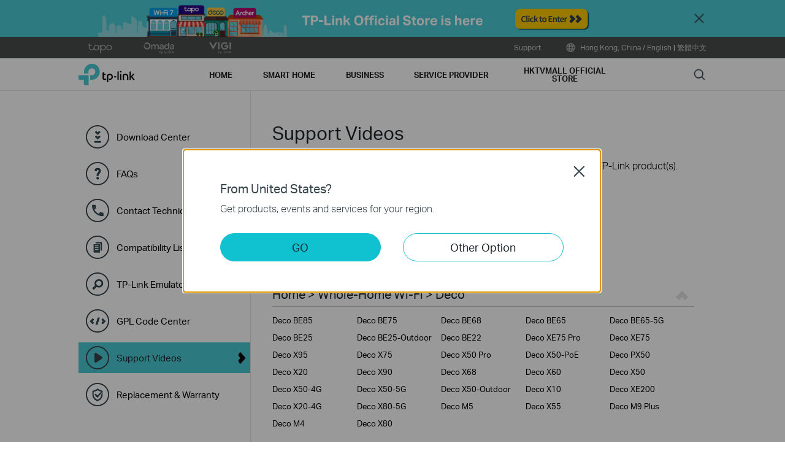

--- FILE ---
content_type: text/html; charset=UTF-8
request_url: https://www.tp-link.com/hk/support/setup-video/?model=EAP245
body_size: 60296
content:
          <!DOCTYPE html>
    <html lang="en-hk" xml:lang="en-hk">

    <head>
      <meta charset="utf-8">
      <link rel="canonical" href="https://www.tp-link.com/hk/support/setup-video/" />
      <meta http-equiv="X-UA-Compatible" content="IE=edge,chrome=1" />
      <meta name="viewport" content="width=device-width, initial-scale=1, user-scalable=no" />
      <meta name="SiteID" content="72" value="72" />
      <meta name="AppPath" content="hk" value="hk" />
      <title>Support Videos | TP-Link Hong Kong</title>
      <meta name="description" content="TP Link - Support Videos" />
            <link rel="shortcut icon" href="https://static.tp-link.com/favicon.ico" type="image/x-icon" />
            <!--[if lt IE 9]><script src="https://static.tp-link.com/res/js/hack/html5shiv.js"></script><![endif]-->
      <!--[if lte IE 8]><script src="https://static.tp-link.com/res/js/hack/selectivizr.js"></script><![endif]-->
      <link rel="stylesheet" href="https://static.tp-link.com/res/style/css/main.css?202411" />
      <link rel="stylesheet" href="https://static.tp-link.com/assets/css/support-detail.css" />
      <link rel="stylesheet" href="https://static.tp-link.com/assets/js/plugins/dropdown/dropdown.css" />
      <script src="https://static.tp-link.com/assets/js/jquery/jquery-1.9.1.min.js"></script>
      <script src="https://static.tp-link.com/assets/js/plugins/dropdown/dropdown.js"></script>
      <script src="https://static.tp-link.com/assets/js/support-detail.js?202404"></script>
      <script>
        var productTree = {"13706":[{"model_name":"Deco BE85","menu_name":"Deco","status":"Normal","class_name":"deco","menu_id":"13706","type_name":"\/home-networking\/deco\/","app_folder":"hk","default_image_url":"https:\/\/static.tp-link.com\/upload\/image-header\/3_pack_normal_20230301012403g.png","product_title":"BE22000 Tri-Band Whole Home Mesh WiFi 7 System","product_pack":"3-pack","product_version":"V1","type_id":"5700","menu_display_order":"0.5","display_order":"-101","product_id":"67448","href":"?model=Deco BE85","url":"https:\/\/www.tp-link.com\/hk\/home-networking\/deco\/deco-be85\/"},{"model_name":"Deco BE75","menu_name":"Deco","status":"Normal","class_name":"deco","menu_id":"13706","type_name":"\/home-networking\/deco\/","app_folder":"hk","default_image_url":"https:\/\/static.tp-link.com\/upload\/image-header\/2_pack_normal_20230928065359h.png","product_title":"BE17000 Tri-Band Whole Home Mesh WiFi 7 System","product_pack":"2-pack","product_version":"V1","type_id":"5700","menu_display_order":"0.5","display_order":"-100","product_id":"82664","href":"https:\/\/www.youtube-nocookie.com\/embed\/JJ-yBwoJZRI","url":"https:\/\/www.tp-link.com\/hk\/home-networking\/deco\/deco-be75\/"},{"model_name":"Deco BE68","menu_name":"Deco","status":"New Comers","class_name":"deco","menu_id":"13706","type_name":"\/home-networking\/deco\/","app_folder":"hk","default_image_url":"https:\/\/static.tp-link.com\/upload\/image-header\/overview_2pack_normal_20250403083937q.png","product_title":"BE14000 Tri-Band Whole Home Mesh WiFi 7 System","product_pack":"2-pack","product_version":"V1","type_id":"5700","menu_display_order":"0.5","display_order":"-99.2","product_id":"104086","href":"https:\/\/www.youtube-nocookie.com\/embed\/JJ-yBwoJZRI","url":"https:\/\/www.tp-link.com\/hk\/home-networking\/deco\/deco-be68\/"},{"model_name":"Deco BE65","menu_name":"Deco","status":"Hot Buys","class_name":"deco","menu_id":"13706","type_name":"\/home-networking\/deco\/","app_folder":"hk","default_image_url":"https:\/\/static.tp-link.com\/upload\/image-header\/3-Pack_normal_20240524081513f.png","product_title":"BE11000 Whole Home Mesh WiFi 7 System","product_pack":"3-pack","product_version":"V2","type_id":"5700","menu_display_order":"0.5","display_order":"-99","product_id":"82895","href":"?model=Deco BE65","url":"https:\/\/www.tp-link.com\/hk\/home-networking\/deco\/deco-be65\/"},{"model_name":"Deco BE65-5G","menu_name":"Deco","status":"Normal","class_name":"deco","menu_id":"13706","type_name":"\/home-networking\/deco\/","app_folder":"hk","default_image_url":"https:\/\/static.tp-link.com\/upload\/image-header\/Deco_BE65-5G_US_1.0_normal_20230110030227d.png","product_title":"5G BE9300 Tri-Band Whole Home Mesh Wi-Fi 7 System","product_pack":"","product_version":"(EU) V1","type_id":"5700","menu_display_order":"0.5","display_order":"-99","product_id":"79414","href":"?model=Deco BE65-5G","url":"https:\/\/www.tp-link.com\/hk\/home-networking\/deco\/deco-be65-5g\/"},{"model_name":"Deco BE25","menu_name":"Deco","status":"Normal","class_name":"deco","menu_id":"13706","type_name":"\/home-networking\/deco\/","app_folder":"hk","default_image_url":"https:\/\/static.tp-link.com\/upload\/image-header\/overview_3-pack_normal_20240522052947j.png","product_title":"BE5000 Whole Home Mesh WiFi 7 System","product_pack":"3-pack","product_version":"(US) V1","type_id":"5700","menu_display_order":"0.5","display_order":"-98","product_id":"82446","href":"https:\/\/www.youtube-nocookie.com\/embed\/JJ-yBwoJZRI","url":"https:\/\/www.tp-link.com\/hk\/home-networking\/deco\/deco-be25\/"},{"model_name":"Deco BE25-Outdoor","menu_name":"Deco","status":"New Comers","class_name":"deco","menu_id":"13706","type_name":"\/home-networking\/deco\/","app_folder":"hk","default_image_url":"https:\/\/static.tp-link.com\/upload\/image-header\/Deco_BE25-Outdoor(1-pack)_US_1.0_F_normal_20231213092414n.png","product_title":"BE5000 Outdoor \/ Indoor Mesh WiFi 7 Router","product_pack":"1-pack","product_version":"(US) V1","type_id":"5700","menu_display_order":"0.5","display_order":"-97.9","product_id":"104450","href":"https:\/\/www.youtube-nocookie.com\/embed\/uAKx1cgY3Gk","url":"https:\/\/www.tp-link.com\/hk\/home-networking\/deco\/deco-be25-outdoor\/"},{"model_name":"Deco BE22","menu_name":"Deco","status":"New Comers","class_name":"deco","menu_id":"13706","type_name":"\/home-networking\/deco\/","app_folder":"hk","default_image_url":"https:\/\/static.tp-link.com\/upload\/image-header\/Deco_BE22_JP_1.0_overview_3-pack_normal_20250126033026s.png","product_title":"BE3600 Whole Home Mesh WiFi 7 System","product_pack":"3-pack","product_version":"V1","type_id":"5700","menu_display_order":"0.5","display_order":"-97","product_id":"101028","href":"https:\/\/www.youtube-nocookie.com\/embed\/JJ-yBwoJZRI","url":"https:\/\/www.tp-link.com\/hk\/home-networking\/deco\/deco-be22\/"},{"model_name":"Deco XE75 Pro","menu_name":"Deco","status":"Normal","class_name":"deco","menu_id":"13706","type_name":"\/home-networking\/deco\/","app_folder":"hk","default_image_url":"https:\/\/static.tp-link.com\/upload\/image-header\/overview_listpage_2pack_normal_20220621024623p.png","product_title":"AXE5400 Tri-Band Mesh Wi-Fi 6E System","product_pack":"3-pack","product_version":"V1","type_id":"5700","menu_display_order":"0.5","display_order":"-90","product_id":"60929","href":"?model=Deco XE75 Pro","url":"https:\/\/www.tp-link.com\/hk\/home-networking\/deco\/deco-xe75-pro\/"},{"model_name":"Deco XE75","menu_name":"Deco","status":"Hot Buys","class_name":"deco","menu_id":"13706","type_name":"\/home-networking\/deco\/","app_folder":"hk","default_image_url":"https:\/\/static.tp-link.com\/upload\/image-header\/Deco_XE75_2-pack_US_1.0_normal_20211224112906z.png","product_title":"AXE5400 Tri-Band Mesh Wi-Fi 6E System","product_pack":"3-pack","product_version":"V1","type_id":"5700","menu_display_order":"0.5","display_order":"-85","product_id":"60927","href":"?model=Deco XE75","url":"https:\/\/www.tp-link.com\/hk\/home-networking\/deco\/deco-xe75\/"},{"model_name":"Deco X95","menu_name":"Deco","status":"End of Life","class_name":"deco","menu_id":"13706","type_name":"\/home-networking\/deco\/","app_folder":"hk","default_image_url":"https:\/\/static.tp-link.com\/upload\/image-header\/01-2_normal_20220906070414c.png","product_title":"AX7800 Tri-Band Mesh WiFi 6 System","product_pack":"1-pack","product_version":"V1","type_id":"5700","menu_display_order":"0.5","display_order":"-80","product_id":"66293","href":"?model=Deco X95","url":"https:\/\/www.tp-link.com\/hk\/home-networking\/deco\/deco-x95\/"},{"model_name":"Deco X75","menu_name":"Deco","status":"Normal","class_name":"deco","menu_id":"13706","type_name":"\/home-networking\/deco\/","app_folder":"hk","default_image_url":"https:\/\/static.tp-link.com\/upload\/image-header\/01_normal_20220525020753w.png","product_title":"AX5400 Tri-Band Mesh Wi-Fi 6 System","product_pack":"1-pack","product_version":"V1","type_id":"5700","menu_display_order":"0.5","display_order":"-75","product_id":"67560","href":"?model=Deco X75","url":"https:\/\/www.tp-link.com\/hk\/home-networking\/deco\/deco-x75\/"},{"model_name":"Deco X50 Pro","menu_name":"Deco","status":"Normal","class_name":"deco","menu_id":"13706","type_name":"\/home-networking\/deco\/","app_folder":"hk","default_image_url":"https:\/\/static.tp-link.com\/upload\/image-header\/Deco_X50_Pro_Overview_normal_20230816082208i.png","product_title":"AX3000 Whole Home Mesh WiFi 6 Unit","product_pack":"3-pack","product_version":"V1","type_id":"5700","menu_display_order":"0.5","display_order":"-50","product_id":"72654","href":"https:\/\/www.youtube-nocookie.com\/embed\/JJ-yBwoJZRI","url":"https:\/\/www.tp-link.com\/hk\/home-networking\/deco\/deco-x50-pro\/"},{"model_name":"Deco X50-PoE","menu_name":"Deco","status":"Normal","class_name":"deco","menu_id":"13706","type_name":"\/home-networking\/deco\/","app_folder":"hk","default_image_url":"https:\/\/static.tp-link.com\/upload\/image-header\/PNG-3_normal_20231213093725e.png","product_title":"AX3000 Whole Home Mesh WiFi 6 System with PoE","product_pack":"3-pack","product_version":"V2","type_id":"5700","menu_display_order":"0.5","display_order":"-24","product_id":"81405","href":"?model=Deco X50-PoE","url":"https:\/\/www.tp-link.com\/hk\/home-networking\/deco\/deco-x50-poe\/"},{"model_name":"Deco PX50","menu_name":"Deco","status":"Normal","class_name":"deco","menu_id":"13706","type_name":"\/home-networking\/deco\/","app_folder":"hk","default_image_url":"https:\/\/static.tp-link.com\/upload\/image-header\/01_normal_20221008081821j.png","product_title":"AX3000 + G1500 Whole Home Powerline Hybrid Mesh WiFi 6+ Router","product_pack":"2-pack","product_version":"V1","type_id":"5700","menu_display_order":"0.5","display_order":"-22.5","product_id":"64183","href":"?model=Deco PX50","url":"https:\/\/www.tp-link.com\/hk\/home-networking\/deco\/deco-px50\/"},{"model_name":"Deco X20","menu_name":"Deco","status":"Normal","class_name":"deco","menu_id":"13706","type_name":"\/home-networking\/deco\/","app_folder":"hk","default_image_url":"https:\/\/static.tp-link.com\/list-page_normal_20220126092231m.png","product_title":"AX1800 Whole Home Mesh Wi-Fi 6 System","product_pack":"1-pack","product_version":"V3","type_id":"5700","menu_display_order":"0.5","display_order":"-11","product_id":"75997","href":"?model=Deco X20","url":"https:\/\/www.tp-link.com\/hk\/home-networking\/deco\/deco-x20\/"},{"model_name":"Deco X90","menu_name":"Deco","status":"End of Life","class_name":"deco","menu_id":"13706","type_name":"\/home-networking\/deco\/","app_folder":"hk","default_image_url":"https:\/\/static.tp-link.com\/Deco-X90_UN_1.0_normal_1584499827448f.png","product_title":"AX6600 Whole Home Mesh Wi-Fi System","product_pack":"2-pack","product_version":"V1","type_id":"5700","menu_display_order":"0.5","display_order":"-9","product_id":"47007","href":"?model=Deco X90","url":"https:\/\/www.tp-link.com\/hk\/home-networking\/deco\/deco-x90\/"},{"model_name":"Deco X68","menu_name":"Deco","status":"End of Life","class_name":"deco","menu_id":"13706","type_name":"\/home-networking\/deco\/","app_folder":"hk","default_image_url":"https:\/\/static.tp-link.com\/upload\/image-header\/Deco-X68_Overviews_normal_20230128032355m.png","product_title":"AX3600 Whole Home Mesh WiFi 6 System","product_pack":"3-pack","product_version":"V1","type_id":"5700","menu_display_order":"0.5","display_order":"-7","product_id":"53577","href":"?model=Deco X68","url":"https:\/\/www.tp-link.com\/hk\/home-networking\/deco\/deco-x68\/"},{"model_name":"Deco X60","menu_name":"Deco","status":"Hot Buys","class_name":"deco","menu_id":"13706","type_name":"\/home-networking\/deco\/","app_folder":"hk","default_image_url":"https:\/\/static.tp-link.com\/upload\/image-header\/Deco_X50(1-pack)_Overview_normal_20230128023814m.png","product_title":"AX5400 Whole Home Mesh Wi-Fi 6 Unit","product_pack":"1-pack","product_version":"V3.20","type_id":"5700","menu_display_order":"0.5","display_order":"-6.5","product_id":"65284","href":"?model=Deco X60","url":"https:\/\/www.tp-link.com\/hk\/home-networking\/deco\/deco-x60\/"},{"model_name":"Deco X50","menu_name":"Deco","status":"Normal","class_name":"deco","menu_id":"13706","type_name":"\/home-networking\/deco\/","app_folder":"hk","default_image_url":"https:\/\/static.tp-link.com\/upload\/image-header\/Deco_X50(3-pack)_Overview_normal_20211225093343a.png","product_title":"AX3000 Whole Home Mesh WiFi 6 System","product_pack":"3-pack","product_version":"V1","type_id":"5700","menu_display_order":"0.5","display_order":"-6","product_id":"52998","href":"?model=Deco X50","url":"https:\/\/www.tp-link.com\/hk\/home-networking\/deco\/deco-x50\/"},{"model_name":"Deco X50-4G","menu_name":"Deco","status":"End of Life","class_name":"deco","menu_id":"13706","type_name":"\/home-networking\/deco\/","app_folder":"hk","default_image_url":"https:\/\/static.tp-link.com\/upload\/image-header\/Deco-X50-4G_Overview_2207_normal_20220919115241u.png","product_title":"4G+ AX3000 Whole Home Mesh WiFi 6 Router","product_pack":"1-pack","product_version":"V1","type_id":"5700","menu_display_order":"0.5","display_order":"-5","product_id":"65956","href":"?model=Deco X50-4G","url":"https:\/\/www.tp-link.com\/hk\/home-networking\/deco\/deco-x50-4g\/"},{"model_name":"Deco X50-5G","menu_name":"Deco","status":"Normal","class_name":"deco","menu_id":"13706","type_name":"\/home-networking\/deco\/","app_folder":"hk","default_image_url":"https:\/\/static.tp-link.com\/upload\/image-header\/Deco-X50-5G_normal_20211224122955e.png","product_title":"5G Sim AX3000 Whole Home Mesh WiFi 6 Router","product_pack":"","product_version":"V1","type_id":"5700","menu_display_order":"0.5","display_order":"-4","product_id":"63722","href":"?model=Deco X50-5G","url":"https:\/\/www.tp-link.com\/hk\/home-networking\/deco\/deco-x50-5g\/"},{"model_name":"Deco X50-Outdoor","menu_name":"Deco","status":"Normal","class_name":"deco","menu_id":"13706","type_name":"\/home-networking\/deco\/","app_folder":"hk","default_image_url":"https:\/\/static.tp-link.com\/upload\/image-header\/Deco-X50-outdoor-F-cmyk_normal_20230128021923b.png","product_title":"AX3000 Outdoor \/ Indoor Whole Home Mesh WiFi 6 PoE Router","product_pack":"","product_version":"V1","type_id":"5700","menu_display_order":"0.5","display_order":"-3","product_id":"63753","href":"?model=Deco X50-Outdoor","url":"https:\/\/www.tp-link.com\/hk\/home-networking\/deco\/deco-x50-outdoor\/"},{"model_name":"Deco X10","menu_name":"Deco","status":"Normal","class_name":"deco","menu_id":"13706","type_name":"\/home-networking\/deco\/","app_folder":"hk","default_image_url":"https:\/\/static.tp-link.com\/upload\/image-header\/Deco_X10(3-pack)_Overview_normal_20230724014922u.png","product_title":"AX1500 Whole Home Mesh Wi-Fi 6 System","product_pack":"3-pack","product_version":"V1","type_id":"5700","menu_display_order":"0.5","display_order":"-2.5","product_id":"70371","href":"https:\/\/www.youtube-nocookie.com\/embed\/JJ-yBwoJZRI","url":"https:\/\/www.tp-link.com\/hk\/home-networking\/deco\/deco-x10\/"},{"model_name":"Deco XE200","menu_name":"Deco","status":"End of Life","class_name":"deco","menu_id":"13706","type_name":"\/home-networking\/deco\/","app_folder":"hk","default_image_url":"https:\/\/static.tp-link.com\/upload\/image-header\/1_pack_normal_20220924065512z.png","product_title":"AXE11000 Whole Home Mesh Wi-Fi 6E System","product_pack":"1-pack","product_version":"V1","type_id":"5700","menu_display_order":"0.5","display_order":"0","product_id":"65170","href":"?model=Deco XE200","url":"https:\/\/www.tp-link.com\/hk\/home-networking\/deco\/deco-xe200\/"},{"model_name":"Deco X20-4G","menu_name":"Deco","status":"End of Life","class_name":"deco","menu_id":"13706","type_name":"\/home-networking\/deco\/","app_folder":"hk","default_image_url":"https:\/\/static.tp-link.com\/upload\/image-header\/Deco_X20-4G_Overview_2104_normal_20210813085300c.png","product_title":"4G+ AX1800 Whole Home Mesh WiFi 6 Router","product_pack":"","product_version":"V1","type_id":"5700","menu_display_order":"0.5","display_order":"0","product_id":"51233","href":"?model=Deco X20-4G","url":"https:\/\/www.tp-link.com\/hk\/home-networking\/deco\/deco-x20-4g\/"},{"model_name":"Deco X80-5G","menu_name":"Deco","status":"Normal","class_name":"deco","menu_id":"13706","type_name":"\/home-networking\/deco\/","app_folder":"hk","default_image_url":"https:\/\/static.tp-link.com\/upload\/image-header\/Deco_X80-5G_EU_1.0_Overview_normal_20220727015857w.png","product_title":"5G SIM AX6000 Wi-Fi 6 2.5G WAN\/LAN Mesh CPE Router","product_pack":"","product_version":"V1","type_id":"5700","menu_display_order":"0.5","display_order":"1","product_id":"59098","href":"?model=Deco X80-5G","url":"https:\/\/www.tp-link.com\/hk\/home-networking\/deco\/deco-x80-5g\/"},{"model_name":"Deco M5","menu_name":"Deco","status":"End of Life","class_name":"deco","menu_id":"13706","type_name":"\/home-networking\/deco\/","app_folder":"hk","default_image_url":"https:\/\/static.tp-link.com\/Deco_M5_1-Pack(UN)1.0-F_1564487588554z.jpg","product_title":"AC1300 Whole Home Mesh Wi-Fi System","product_pack":"3-pack","product_version":"V1","type_id":"5700","menu_display_order":"0.5","display_order":"1","product_id":"43172","href":"?model=Deco M5","url":"https:\/\/www.tp-link.com\/hk\/home-networking\/deco\/deco-m5\/"},{"model_name":"Deco X55","menu_name":"Deco","status":"Normal","class_name":"deco","menu_id":"13706","type_name":"\/home-networking\/deco\/","app_folder":"hk","default_image_url":"https:\/\/static.tp-link.com\/upload\/image-header\/Deco_X55(2-pack)_Overview_normal_20211130021244m.png","product_title":"AX3000 Whole Home Mesh WiFi 6 System","product_pack":"2-pack","product_version":"V1","type_id":"5700","menu_display_order":"0.5","display_order":"3","product_id":"61421","href":"?model=Deco X55","url":"https:\/\/www.tp-link.com\/hk\/home-networking\/deco\/deco-x55\/"},{"model_name":"Deco M9 Plus","menu_name":"Deco","status":"End of Life","class_name":"deco","menu_id":"13706","type_name":"\/home-networking\/deco\/","app_folder":"hk","default_image_url":"https:\/\/static.tp-link.com\/Deco-M5_UN_1.0_normal_1584500128238o.png","product_title":"AC2200 Smart Home Mesh WiFi System","product_pack":"3-pack","product_version":"V2","type_id":"5700","menu_display_order":"0.5","display_order":"10","product_id":"45109","href":"?model=Deco M9 Plus","url":"https:\/\/www.tp-link.com\/hk\/home-networking\/deco\/deco-m9-plus\/"},{"model_name":"Deco M4","menu_name":"Deco","status":"End of Life","class_name":"deco","menu_id":"13706","type_name":"\/home-networking\/deco\/","app_folder":"hk","default_image_url":"https:\/\/static.tp-link.com\/Deco-M4-(1-pack)-F_large_1560310831908g_normal_1577328413052u.jpg","product_title":"AC1200 Whole Home Mesh WiFi System","product_pack":"1-pack","product_version":"V2","type_id":"5700","menu_display_order":"0.5","display_order":"10","product_id":"45100","href":"?model=Deco M4","url":"https:\/\/www.tp-link.com\/hk\/home-networking\/deco\/deco-m4\/"},{"model_name":"Deco X80","menu_name":"Deco","status":"End of Life","class_name":"deco","menu_id":"13706","type_name":"\/home-networking\/deco\/","app_folder":"hk","default_image_url":"https:\/\/static.tp-link.com\/upload\/image-header\/01_normal_20221015080931q.png","product_title":"AX6000 Dual-Band Mesh WiFi 6 System","product_pack":"1-pack","product_version":"V1","type_id":"5700","menu_display_order":"0.5","display_order":"100","product_id":"67555","href":"https:\/\/www.youtube-nocookie.com\/embed\/JJ-yBwoJZRI","url":"https:\/\/www.tp-link.com\/hk\/home-networking\/deco\/deco-x80\/"}],"13689":[{"model_name":"UB500","menu_name":"Computer Accessories","status":"Hot Buys","class_name":"computer-accessories","menu_id":"13689","type_name":"\/home-networking\/computer-accessory\/","app_folder":"hk","default_image_url":"https:\/\/static.tp-link.com\/upload\/image-header\/UB500_UN_3.0_overview_01_normal_20250624030728h.jpg","product_title":"Bluetooth 5.4 Nano USB Adapter","product_pack":"","product_version":"V3","type_id":"5688","menu_display_order":"0.9","display_order":"-1","product_id":"103823","href":"https:\/\/www.youtube-nocookie.com\/embed\/RP1bIWYqdV8?si=VTymwWKXHNVSXaNm","url":"https:\/\/www.tp-link.com\/hk\/home-networking\/computer-accessory\/ub500\/"},{"model_name":"UB400","menu_name":"Computer Accessories","status":"Normal","class_name":"computer-accessories","menu_id":"13689","type_name":"\/home-networking\/computer-accessory\/","app_folder":"hk","default_image_url":"https:\/\/static.tp-link.com\/UB400_UN_1.0_normal_1582267553609a.png","product_title":"Bluetooth 4.0 Nano USB Adapter","product_pack":"","product_version":"V1","type_id":"5688","menu_display_order":"0.9","display_order":"0","product_id":"38480","href":"https:\/\/www.youtube-nocookie.com\/embed\/RP1bIWYqdV8?si=VTymwWKXHNVSXaNm","url":"https:\/\/www.tp-link.com\/hk\/home-networking\/computer-accessory\/ub400\/"},{"model_name":"UE200","menu_name":"Computer Accessories","status":"Normal","class_name":"computer-accessories","menu_id":"13689","type_name":"\/home-networking\/computer-accessory\/","app_folder":"hk","default_image_url":"https:\/\/static.tp-link.com\/upload\/image-header\/UE200_normal_20250317014831r.jpg","product_title":"USB 2.0 to 100Mbps Ethernet Network Adapter","product_pack":"","product_version":"V2","type_id":"5688","menu_display_order":"0.9","display_order":"75","product_id":"38432","href":"?model=UE200","url":"https:\/\/www.tp-link.com\/hk\/home-networking\/computer-accessory\/ue200\/"}],"13717":[{"model_name":"HX510","menu_name":"Wi-Fi Router","status":"Normal","class_name":"sp-wifi-router","menu_id":"13717","type_name":"\/service-provider\/wifi-router\/","app_folder":"hk","default_image_url":"https:\/\/static.tp-link.com\/upload\/image-header\/HX510_US_1.0_2-pack_normal_20221122100615v.png","product_title":"AX3000 Whole Home Mesh WiFi System","product_pack":"2-pack","product_version":"V1","type_id":"5346","menu_display_order":"1","display_order":"6","product_id":"88771","href":"https:\/\/www.youtube-nocookie.com\/embed\/PYF3Sn2wg4s","url":"https:\/\/www.tp-link.com\/hk\/service-provider\/wifi-router\/hx510\/"},{"model_name":"Archer C5 V4","menu_name":"Wi-Fi Router","status":"Normal","class_name":"sp-wifi-router","menu_id":"13717","type_name":"\/service-provider\/wifi-router\/","app_folder":"hk","default_image_url":"https:\/\/static.tp-link.com\/Archer-C5(EU)4.0_1523436767973z.jpg","product_title":"AC1200 Wireless Dual Band Gigabit Router","product_pack":"","product_version":"V1","type_id":"5346","menu_display_order":"1","display_order":"9","product_id":"38398","href":"?model=Archer C5 V4","url":"https:\/\/www.tp-link.com\/hk\/service-provider\/wifi-router\/archer-c5-v4\/"}],"13660":[{"model_name":"TL-MR100-Outdoor","menu_name":"5G\/4G Routers","status":"Coming Soon","class_name":"c-5g-4g-routers","menu_id":"13660","type_name":"\/home-networking\/5g-4g-router\/","app_folder":"hk","default_image_url":"https:\/\/static.tp-link.com\/upload\/image-header\/TL-MR100-Outdoor_EU_1.0_normal_20250212040237a.png","product_title":"4G 300 Mbps Wi-Fi  Outdoor Router","product_pack":"","product_version":"V1","type_id":"5871","menu_display_order":"1.4","display_order":"-200.5","product_id":"109070","href":"?model=TL-MR100-Outdoor","url":"https:\/\/www.tp-link.com\/hk\/home-networking\/5g-4g-router\/tl-mr100-outdoor\/"},{"model_name":"Deco X80-5G","menu_name":"5G\/4G Routers","status":"Normal","class_name":"c-5g-4g-routers","menu_id":"13660","type_name":"\/home-networking\/5g-4g-router\/","app_folder":"hk","default_image_url":"https:\/\/static.tp-link.com\/upload\/image-header\/Deco_X80-5G_EU_1.0_Overview_normal_20220727015857w.png","product_title":"5G SIM AX6000 Wi-Fi 6 2.5G WAN\/LAN Mesh CPE Router","product_pack":"","product_version":"V1","type_id":"5871","menu_display_order":"1.4","display_order":"-200","product_id":"59098","href":"?model=Deco X80-5G","url":"https:\/\/www.tp-link.com\/hk\/home-networking\/5g-4g-router\/deco-x80-5g\/"},{"model_name":"Deco X50-5G","menu_name":"5G\/4G Routers","status":"Normal","class_name":"c-5g-4g-routers","menu_id":"13660","type_name":"\/home-networking\/5g-4g-router\/","app_folder":"hk","default_image_url":"https:\/\/static.tp-link.com\/upload\/image-header\/Deco-X50-5G_normal_20211224122955e.png","product_title":"5G Sim AX3000 Whole Home Mesh WiFi 6 Router","product_pack":"","product_version":"V1","type_id":"5871","menu_display_order":"1.4","display_order":"-199","product_id":"63722","href":"?model=Deco X50-5G","url":"https:\/\/www.tp-link.com\/hk\/home-networking\/5g-4g-router\/deco-x50-5g\/"},{"model_name":"Deco X20-4G","menu_name":"5G\/4G Routers","status":"End of Life","class_name":"c-5g-4g-routers","menu_id":"13660","type_name":"\/home-networking\/5g-4g-router\/","app_folder":"hk","default_image_url":"https:\/\/static.tp-link.com\/upload\/image-header\/Deco_X20-4G_Overview_2104_normal_20210813085300c.png","product_title":"4G+ AX1800 Whole Home Mesh WiFi 6 Router","product_pack":"","product_version":"V1","type_id":"5871","menu_display_order":"1.4","display_order":"-170","product_id":"51233","href":"?model=Deco X20-4G","url":"https:\/\/www.tp-link.com\/hk\/home-networking\/5g-4g-router\/deco-x20-4g\/"},{"model_name":"Archer MR600","menu_name":"5G\/4G Routers","status":"Hot Buys","class_name":"c-5g-4g-routers","menu_id":"13660","type_name":"\/home-networking\/5g-4g-router\/","app_folder":"hk","default_image_url":"https:\/\/static.tp-link.com\/Archer_MR600_EU_1.0_normal_1604973632877j.jpg","product_title":"4G+ Cat6 AC1200 Wireless Dual Band Gigabit Router","product_pack":"","product_version":"V2","type_id":"5871","menu_display_order":"1.4","display_order":"-97","product_id":"49435","href":"?model=Archer MR600","url":"https:\/\/www.tp-link.com\/hk\/home-networking\/5g-4g-router\/archer-mr600\/"},{"model_name":"Archer MR400","menu_name":"5G\/4G Routers","status":"Normal","class_name":"c-5g-4g-routers","menu_id":"13660","type_name":"\/home-networking\/5g-4g-router\/","app_folder":"hk","default_image_url":"https:\/\/static.tp-link.com\/Archer-MR400_UN_3.0_1547811490267p.jpg","product_title":"AC1200 Wireless Dual Band 4G LTE Router","product_pack":"","product_version":"V3","type_id":"5871","menu_display_order":"1.4","display_order":"-96","product_id":"38476","href":"?model=Archer MR400","url":"https:\/\/www.tp-link.com\/hk\/home-networking\/5g-4g-router\/archer-mr400\/"},{"model_name":"Archer MR200","menu_name":"5G\/4G Routers","status":"Normal","class_name":"c-5g-4g-routers","menu_id":"13660","type_name":"\/home-networking\/5g-4g-router\/","app_folder":"hk","default_image_url":"https:\/\/static.tp-link.com\/Archer-MR400_UN_3.0_1547811490267p_1571635695922z.jpg","product_title":"AC750 Wireless Dual Band 4G LTE Router","product_pack":"","product_version":"V4","type_id":"5871","menu_display_order":"1.4","display_order":"-95","product_id":"38453","href":"?model=Archer MR200","url":"https:\/\/www.tp-link.com\/hk\/home-networking\/5g-4g-router\/archer-mr200\/"},{"model_name":"TL-MR6400","menu_name":"5G\/4G Routers","status":"Normal","class_name":"c-5g-4g-routers","menu_id":"13660","type_name":"\/home-networking\/5g-4g-router\/","app_folder":"hk","default_image_url":"https:\/\/static.tp-link.com\/upload\/image-header\/TL-MR6400_EN_8.0_overview_normal_20251204075608g.png","product_title":"300 Mbps Wireless N 4G LTE Router","product_pack":"","product_version":"V7.20","type_id":"5871","menu_display_order":"1.4","display_order":"-93","product_id":"110131","href":"?model=TL-MR6400","url":"https:\/\/www.tp-link.com\/hk\/home-networking\/5g-4g-router\/tl-mr6400\/"},{"model_name":"TL-MR100","menu_name":"5G\/4G Routers","status":"Normal","class_name":"c-5g-4g-routers","menu_id":"13660","type_name":"\/home-networking\/5g-4g-router\/","app_folder":"hk","default_image_url":"https:\/\/static.tp-link.com\/MR100_normal_1591250853292j.png","product_title":"300 Mbps Wireless N 4G LTE Router","product_pack":"","product_version":"V1","type_id":"5871","menu_display_order":"1.4","display_order":"-90","product_id":"38560","href":"https:\/\/www.youtube-nocookie.com\/embed\/GW2NyB_LT6M","url":"https:\/\/www.tp-link.com\/hk\/home-networking\/5g-4g-router\/tl-mr100\/"},{"model_name":"Deco X50-4G","menu_name":"5G\/4G Routers","status":"End of Life","class_name":"c-5g-4g-routers","menu_id":"13660","type_name":"\/home-networking\/5g-4g-router\/","app_folder":"hk","default_image_url":"https:\/\/static.tp-link.com\/upload\/image-header\/Deco-X50-4G_Overview_2207_normal_20220919115241u.png","product_title":"4G+ AX3000 Whole Home Mesh WiFi 6 Router","product_pack":"1-pack","product_version":"V1","type_id":"5871","menu_display_order":"1.4","display_order":"-5","product_id":"65956","href":"?model=Deco X50-4G","url":"https:\/\/www.tp-link.com\/hk\/home-networking\/5g-4g-router\/deco-x50-4g\/"}],"13609":[{"model_name":"RE705X","menu_name":"Range Extenders","status":"Normal","class_name":"range-extenders","menu_id":"13609","type_name":"\/home-networking\/range-extender\/","app_folder":"hk","default_image_url":"https:\/\/static.tp-link.com\/RE705X_US_1.0_03_normal_1609830825122r.png","product_title":"AX3000 Mesh WiFi 6 Extender","product_pack":"","product_version":"V1","type_id":"10","menu_display_order":"2.1","display_order":"-100","product_id":"66073","href":"?model=RE705X","url":"https:\/\/www.tp-link.com\/hk\/home-networking\/range-extender\/re705x\/"},{"model_name":"RE605X","menu_name":"Range Extenders","status":"Normal","class_name":"range-extenders","menu_id":"13609","type_name":"\/home-networking\/range-extender\/","app_folder":"hk","default_image_url":"https:\/\/static.tp-link.com\/upload\/image-header\/RE605X_Overviews_normal_20230129010247z.png","product_title":"AX1800 Wi-Fi Range Extender","product_pack":"","product_version":"V3","type_id":"10","menu_display_order":"2.1","display_order":"-1","product_id":"83356","href":"?model=RE605X","url":"https:\/\/www.tp-link.com\/hk\/home-networking\/range-extender\/re605x\/"},{"model_name":"RE505X","menu_name":"Range Extenders","status":"Normal","class_name":"range-extenders","menu_id":"13609","type_name":"\/home-networking\/range-extender\/","app_folder":"hk","default_image_url":"https:\/\/static.tp-link.com\/upload\/image-header\/EU_normal_20240111081215k.png","product_title":"AX1500 Wi-Fi Range Extender","product_pack":"","product_version":"V2","type_id":"10","menu_display_order":"2.1","display_order":"-1","product_id":"83355","href":"?model=RE505X","url":"https:\/\/www.tp-link.com\/hk\/home-networking\/range-extender\/re505x\/"},{"model_name":"RE700X","menu_name":"Range Extenders","status":"Normal","class_name":"range-extenders","menu_id":"13609","type_name":"\/home-networking\/range-extender\/","app_folder":"hk","default_image_url":"https:\/\/static.tp-link.com\/RE700Xnormal_1624265723565y.png","product_title":"AX3000 Mesh WiFi 6 Extender","product_pack":"","product_version":"V1","type_id":"10","menu_display_order":"2.1","display_order":"1","product_id":"74991","href":"?model=RE700X","url":"https:\/\/www.tp-link.com\/hk\/home-networking\/range-extender\/re700x\/"},{"model_name":"RE600X","menu_name":"Range Extenders","status":"Normal","class_name":"range-extenders","menu_id":"13609","type_name":"\/home-networking\/range-extender\/","app_folder":"hk","default_image_url":"https:\/\/static.tp-link.com\/upload\/image-header\/1_normal_20210823094128z.png","product_title":"AX1800 Wi-Fi 6 Range Extender","product_pack":"","product_version":"V1","type_id":"10","menu_display_order":"2.1","display_order":"1.1","product_id":"51234","href":"?model=RE600X","url":"https:\/\/www.tp-link.com\/hk\/home-networking\/range-extender\/re600x\/"},{"model_name":"RE500X","menu_name":"Range Extenders","status":"Hot Buys","class_name":"range-extenders","menu_id":"13609","type_name":"\/home-networking\/range-extender\/","app_folder":"hk","default_image_url":"https:\/\/static.tp-link.com\/RE500X-1_normal_1617281137774e.png","product_title":"AX1500 Wi-Fi Range Extender","product_pack":"","product_version":"V1","type_id":"10","menu_display_order":"2.1","display_order":"2.1","product_id":"51235","href":"?model=RE500X","url":"https:\/\/www.tp-link.com\/hk\/home-networking\/range-extender\/re500x\/"},{"model_name":"RE650","menu_name":"Range Extenders","status":"Normal","class_name":"range-extenders","menu_id":"13609","type_name":"\/home-networking\/range-extender\/","app_folder":"hk","default_image_url":"https:\/\/static.tp-link.com\/RE650(UK)_1495101081270k.jpg","product_title":"AC2600 Wi-Fi Range Extender","product_pack":"","product_version":"V1","type_id":"10","menu_display_order":"2.1","display_order":"3","product_id":"39256","href":"?model=RE650","url":"https:\/\/www.tp-link.com\/hk\/home-networking\/range-extender\/re650\/"},{"model_name":"RE450","menu_name":"Range Extenders","status":"Normal","class_name":"range-extenders","menu_id":"13609","type_name":"\/home-networking\/range-extender\/","app_folder":"hk","default_image_url":"https:\/\/static.tp-link.com\/upload\/image-header\/RE450_normal_20230206055148s.png","product_title":"AC1750 Wi-Fi Range Extender","product_pack":"","product_version":"V4","type_id":"10","menu_display_order":"2.1","display_order":"5","product_id":"66074","href":"?model=RE450","url":"https:\/\/www.tp-link.com\/hk\/home-networking\/range-extender\/re450\/"},{"model_name":"RE365","menu_name":"Range Extenders","status":"End of Life","class_name":"range-extenders","menu_id":"13609","type_name":"\/home-networking\/range-extender\/","app_folder":"hk","default_image_url":"https:\/\/static.tp-link.com\/RE365_UK_1.0_1_1537328797091w.jpg","product_title":"AC1200 Wi-Fi Range Extender with AC Passthrough","product_pack":"","product_version":"V1","type_id":"10","menu_display_order":"2.1","display_order":"6","product_id":"39258","href":"?model=RE365","url":"https:\/\/www.tp-link.com\/hk\/home-networking\/range-extender\/re365\/"},{"model_name":"RE305","menu_name":"Range Extenders","status":"Normal","class_name":"range-extenders","menu_id":"13609","type_name":"\/home-networking\/range-extender\/","app_folder":"hk","default_image_url":"https:\/\/static.tp-link.com\/upload\/image-header\/RE305_normal_20230206075936r.png","product_title":"AC1200 Mesh Wi-Fi Range Extender","product_pack":"","product_version":"V4","type_id":"10","menu_display_order":"2.1","display_order":"8","product_id":"66075","href":"?model=RE305","url":"https:\/\/www.tp-link.com\/hk\/home-networking\/range-extender\/re305\/"},{"model_name":"RE205","menu_name":"Range Extenders","status":"Normal","class_name":"range-extenders","menu_id":"13609","type_name":"\/home-networking\/range-extender\/","app_folder":"hk","default_image_url":"https:\/\/static.tp-link.com\/upload\/image-header\/RE205_normal_20230206081505l.png","product_title":"AC750 Wi-Fi Range Extender","product_pack":"","product_version":"V4","type_id":"10","menu_display_order":"2.1","display_order":"11","product_id":"66077","href":"?model=RE205","url":"https:\/\/www.tp-link.com\/hk\/home-networking\/range-extender\/re205\/"},{"model_name":"RE200","menu_name":"Range Extenders","status":"Normal","class_name":"range-extenders","menu_id":"13609","type_name":"\/home-networking\/range-extender\/","app_folder":"hk","default_image_url":"https:\/\/static.tp-link.com\/upload\/image-header\/RE200_EU_normal_20230129010424d.png","product_title":"AC750 Mesh Wi-Fi Range Extender","product_pack":"","product_version":"V5","type_id":"10","menu_display_order":"2.1","display_order":"12","product_id":"66078","href":"?model=RE200","url":"https:\/\/www.tp-link.com\/hk\/home-networking\/range-extender\/re200\/"},{"model_name":"TL-WA860RE","menu_name":"Range Extenders","status":"Normal","class_name":"range-extenders","menu_id":"13609","type_name":"\/home-networking\/range-extender\/","app_folder":"hk","default_image_url":"https:\/\/static.tp-link.com\/TL-WA860RE(UK)3.0_1564480689039u.jpg","product_title":"300Mbps Wi-Fi Range Extender with AC Passthrough","product_pack":"","product_version":"V6","type_id":"10","menu_display_order":"2.1","display_order":"13","product_id":"39263","href":"?model=TL-WA860RE","url":"https:\/\/www.tp-link.com\/hk\/home-networking\/range-extender\/tl-wa860re\/"},{"model_name":"TL-WA855RE","menu_name":"Range Extenders","status":"Normal","class_name":"range-extenders","menu_id":"13609","type_name":"\/home-networking\/range-extender\/","app_folder":"hk","default_image_url":"https:\/\/static.tp-link.com\/TL-WA855RE.gif_1516672047082f.png","product_title":"300Mbps Wi-Fi Range Extender","product_pack":"","product_version":"V5","type_id":"10","menu_display_order":"2.1","display_order":"14","product_id":"39264","href":"?model=TL-WA855RE","url":"https:\/\/www.tp-link.com\/hk\/home-networking\/range-extender\/tl-wa855re\/"},{"model_name":"RE590T","menu_name":"Range Extenders","status":"End of Life","class_name":"range-extenders","menu_id":"13609","type_name":"\/home-networking\/range-extender\/","app_folder":"hk","default_image_url":"https:\/\/static.tp-link.com\/res\/images\/products\/RE590T_un_V1_default.jpg","product_title":"AC1900 Touch Screen Wi-Fi Range Extender","product_pack":"","product_version":"V1","type_id":"10","menu_display_order":"2.1","display_order":"43","product_id":"37933","href":"?model=RE590T","url":"https:\/\/www.tp-link.com\/hk\/home-networking\/range-extender\/re590t\/"},{"model_name":"RE580D","menu_name":"Range Extenders","status":"End of Life","class_name":"range-extenders","menu_id":"13609","type_name":"\/home-networking\/range-extender\/","app_folder":"hk","default_image_url":"https:\/\/static.tp-link.com\/res\/images\/products\/RE580D_un_V1_default.jpg","product_title":"AC1900 Wi-Fi Range Extender","product_pack":"","product_version":"V1","type_id":"10","menu_display_order":"2.1","display_order":"44","product_id":"37932","href":"?model=RE580D","url":"https:\/\/www.tp-link.com\/hk\/home-networking\/range-extender\/re580d\/"},{"model_name":"TL-WA730RE","menu_name":"Range Extenders","status":"End of Life","class_name":"range-extenders","menu_id":"13609","type_name":"\/home-networking\/range-extender\/","app_folder":"hk","default_image_url":"https:\/\/static.tp-link.com\/res\/images\/products\/default\/TL-WA730RE.jpg","product_title":"150Mbps Wireless Range Extender","product_pack":"","product_version":"V1","type_id":"10","menu_display_order":"2.1","display_order":"400","product_id":"37934","href":"?model=TL-WA730RE","url":"https:\/\/www.tp-link.com\/hk\/home-networking\/range-extender\/tl-wa730re\/"}],"13611":[{"model_name":"PGW2440 KIT","menu_name":"Powerline Adapters","status":"New Comers","class_name":"powerline-adapters","menu_id":"13611","type_name":"\/home-networking\/powerline\/","app_folder":"hk","default_image_url":"https:\/\/static.tp-link.com\/upload\/image-header\/PGW2440_KIT_UK_1.0_normal_20230616061430f.png","product_title":"G.hn2400 Powerline AX1800 Wi-Fi 6 Kit","product_pack":"","product_version":"V1","type_id":"18","menu_display_order":"2.2","display_order":"1","product_id":"82050","href":"https:\/\/www.youtube-nocookie.com\/embed\/bHTuls51edE","url":"https:\/\/www.tp-link.com\/hk\/home-networking\/powerline\/pgw2440-kit\/"},{"model_name":"TL-WPA7517 KIT","menu_name":"Powerline Adapters","status":"Normal","class_name":"powerline-adapters","menu_id":"13611","type_name":"\/home-networking\/powerline\/","app_folder":"hk","default_image_url":"https:\/\/static.tp-link.com\/TL-WPA7517_Kit_UK_1.0_normal_1604727537152u.png","product_title":"AV1000 Gigabit Powerline ac Wi-Fi Kit","product_pack":"","product_version":"V2","type_id":"18","menu_display_order":"2.2","display_order":"1","product_id":"73865","href":"?model=TL-WPA7517 KIT","url":"https:\/\/www.tp-link.com\/hk\/home-networking\/powerline\/tl-wpa7517-kit\/"},{"model_name":"TL-WPA7617","menu_name":"Powerline Adapters","status":"Normal","class_name":"powerline-adapters","menu_id":"13611","type_name":"\/home-networking\/powerline\/","app_folder":"hk","default_image_url":"https:\/\/static.tp-link.com\/upload\/image-header\/TL-WPA7617_UK_1.0_01_normal_20211125003306w.png","product_title":"AV1000 Gigabit Passthrough Powerline AC Wi-Fi Extender","product_pack":"","product_version":"V1","type_id":"18","menu_display_order":"2.2","display_order":"1","product_id":"70886","href":"https:\/\/www.youtube-nocookie.com\/embed\/FeaIp47_8zE","url":"https:\/\/www.tp-link.com\/hk\/home-networking\/powerline\/tl-wpa7617\/"},{"model_name":"TL-WPA8631P KIT","menu_name":"Powerline Adapters","status":"New Comers","class_name":"powerline-adapters","menu_id":"13611","type_name":"\/home-networking\/powerline\/","app_folder":"hk","default_image_url":"https:\/\/static.tp-link.com\/1000_normal_1594603288279j.png","product_title":"AV1300 Gigabit Passthrough Powerline ac Wi-Fi Kit ","product_pack":"","product_version":"V1","type_id":"18","menu_display_order":"2.2","display_order":"1","product_id":"43902","href":"?model=TL-WPA8631P KIT","url":"https:\/\/www.tp-link.com\/hk\/home-networking\/powerline\/tl-wpa8631p-kit\/"},{"model_name":"TL-PA7010P KIT","menu_name":"Powerline Adapters","status":"End of Life","class_name":"powerline-adapters","menu_id":"13611","type_name":"\/home-networking\/powerline\/","app_folder":"hk","default_image_url":"https:\/\/static.tp-link.com\/\u4e00\u7ea7180px_1545966814044a.jpg","product_title":"AV1000 Gigabit Passthrough Powerline Starter Kit","product_pack":"","product_version":"V3","type_id":"18","menu_display_order":"2.2","display_order":"1","product_id":"39283","href":"?model=TL-PA7010P KIT","url":"https:\/\/www.tp-link.com\/hk\/home-networking\/powerline\/tl-pa7010p-kit\/"},{"model_name":"TL-WPA8631P","menu_name":"Powerline Adapters","status":"New Comers","class_name":"powerline-adapters","menu_id":"13611","type_name":"\/home-networking\/powerline\/","app_folder":"hk","default_image_url":"https:\/\/static.tp-link.com\/1000_normal_1594602905860r.png","product_title":"AV1300 Gigabit Passthrough Powerline ac Wi-Fi Extender","product_pack":"","product_version":"V1","type_id":"18","menu_display_order":"2.2","display_order":"2","product_id":"43903","href":"?model=TL-WPA8631P","url":"https:\/\/www.tp-link.com\/hk\/home-networking\/powerline\/tl-wpa8631p\/"},{"model_name":"TL-WPA7617 KIT","menu_name":"Powerline Adapters","status":"Normal","class_name":"powerline-adapters","menu_id":"13611","type_name":"\/home-networking\/powerline\/","app_folder":"hk","default_image_url":"https:\/\/static.tp-link.com\/TL-WPA7617_Kit_UK_1.0_01_normal_1610625603266m.png","product_title":"AV1000 Gigabit Passthrough Powerline ac Wi-Fi Kit","product_pack":"","product_version":"V1","type_id":"18","menu_display_order":"2.2","display_order":"3","product_id":"49336","href":"?model=TL-WPA7617 KIT","url":"https:\/\/www.tp-link.com\/hk\/home-networking\/powerline\/tl-wpa7617-kit\/"},{"model_name":"TL-WPA4220 TKIT","menu_name":"Powerline Adapters","status":"Normal","class_name":"powerline-adapters","menu_id":"13611","type_name":"\/home-networking\/powerline\/","app_folder":"hk","default_image_url":"https:\/\/static.tp-link.com\/TL-WPA4220_TKIT_UK_4.0_01_1550561633163n.jpg","product_title":"Powerline 600 Wi-Fi 3-pack Kit","product_pack":"","product_version":"V4","type_id":"18","menu_display_order":"2.2","display_order":"5","product_id":"39276","href":"?model=TL-WPA4220 TKIT","url":"https:\/\/www.tp-link.com\/hk\/home-networking\/powerline\/tl-wpa4220-tkit\/"},{"model_name":"TL-WPA4220 KIT","menu_name":"Powerline Adapters","status":"Normal","class_name":"powerline-adapters","menu_id":"13611","type_name":"\/home-networking\/powerline\/","app_folder":"hk","default_image_url":"https:\/\/static.tp-link.com\/TL-WPA4220-KIT-UK_1507800483959t.jpg","product_title":"300Mbps AV600 Wi-Fi Powerline Extender Starter Kit","product_pack":"","product_version":"V4","type_id":"18","menu_display_order":"2.2","display_order":"6","product_id":"39275","href":"?model=TL-WPA4220 KIT","url":"https:\/\/www.tp-link.com\/hk\/home-networking\/powerline\/tl-wpa4220-kit\/"},{"model_name":"TL-WPA4220","menu_name":"Powerline Adapters","status":"Normal","class_name":"powerline-adapters","menu_id":"13611","type_name":"\/home-networking\/powerline\/","app_folder":"hk","default_image_url":"https:\/\/static.tp-link.com\/TL-WPA4220_UK_4.0_1529456882466b.jpg","product_title":"Powerline 600 Wi-Fi Powerline Extender","product_pack":"","product_version":"V4","type_id":"18","menu_display_order":"2.2","display_order":"7","product_id":"39277","href":"?model=TL-WPA4220","url":"https:\/\/www.tp-link.com\/hk\/home-networking\/powerline\/tl-wpa4220\/"},{"model_name":"TL-PA8010P KIT","menu_name":"Powerline Adapters","status":"Normal","class_name":"powerline-adapters","menu_id":"13611","type_name":"\/home-networking\/powerline\/","app_folder":"hk","default_image_url":"https:\/\/static.tp-link.com\/TL-PA8010P-KIT_1489748646459k.jpg","product_title":"AV1300 Gigabit Passthrough Powerline Starter Kit","product_pack":"","product_version":"V3","type_id":"18","menu_display_order":"2.2","display_order":"8","product_id":"39280","href":"?model=TL-PA8010P KIT","url":"https:\/\/www.tp-link.com\/hk\/home-networking\/powerline\/tl-pa8010p-kit\/"},{"model_name":"TL-PA7017P KIT","menu_name":"Powerline Adapters","status":"New Comers","class_name":"powerline-adapters","menu_id":"13611","type_name":"\/home-networking\/powerline\/","app_folder":"hk","default_image_url":"https:\/\/static.tp-link.com\/list-page_normal_1607303155424u.png","product_title":"AV1000 Gigabit Passthrough Powerline Starter Kit","product_pack":"","product_version":"V1","type_id":"18","menu_display_order":"2.2","display_order":"9","product_id":"41718","href":"?model=TL-PA7017P KIT","url":"https:\/\/www.tp-link.com\/hk\/home-networking\/powerline\/tl-pa7017p-kit\/"},{"model_name":"TL-PA7017 KIT","menu_name":"Powerline Adapters","status":"Normal","class_name":"powerline-adapters","menu_id":"13611","type_name":"\/home-networking\/powerline\/","app_folder":"hk","default_image_url":"https:\/\/static.tp-link.com\/TL-PA7017(UK)KIT-4.0-package_1569220872757v.jpg","product_title":"AV1000 Gigabit Powerline Starter Kit","product_pack":"","product_version":"V4","type_id":"18","menu_display_order":"2.2","display_order":"10","product_id":"39282","href":"?model=TL-PA7017 KIT","url":"https:\/\/www.tp-link.com\/hk\/home-networking\/powerline\/tl-pa7017-kit\/"},{"model_name":"TL-PA4010 KIT","menu_name":"Powerline Adapters","status":"Normal","class_name":"powerline-adapters","menu_id":"13611","type_name":"\/home-networking\/powerline\/","app_folder":"hk","default_image_url":"https:\/\/static.tp-link.com\/TL-PA4010-KIT_UK_2.0_1520857374131b.jpg","product_title":"Powerline 600 Starter Kit, 1 Port","product_pack":"","product_version":"V3","type_id":"18","menu_display_order":"2.2","display_order":"11","product_id":"39284","href":"?model=TL-PA4010 KIT","url":"https:\/\/www.tp-link.com\/hk\/home-networking\/powerline\/tl-pa4010-kit\/"},{"model_name":"TL-WPA4530 KIT","menu_name":"Powerline Adapters","status":"End of Life","class_name":"powerline-adapters","menu_id":"13611","type_name":"\/home-networking\/powerline\/","app_folder":"hk","default_image_url":"https:\/\/static.tp-link.com\/TL-WPA4530-KIT_1488507447653z.jpg","product_title":"AV600 Powerline ac Wi-Fi Kit","product_pack":"","product_version":"V1","type_id":"18","menu_display_order":"2.2","display_order":"235","product_id":"38080","href":"?model=TL-WPA4530 KIT","url":"https:\/\/www.tp-link.com\/hk\/home-networking\/powerline\/tl-wpa4530-kit\/"},{"model_name":"TL-PA6030KIT","menu_name":"Powerline Adapters","status":"End of Life","class_name":"powerline-adapters","menu_id":"13611","type_name":"\/home-networking\/powerline\/","app_folder":"hk","default_image_url":"https:\/\/static.tp-link.com\/res\/images\/products\/default\/TL-PA6030KIT.jpg","product_title":"AV600 3-Port Gigabit Powerline Adapter Starter Kit","product_pack":"","product_version":"V1","type_id":"18","menu_display_order":"2.2","display_order":"250","product_id":"38058","href":"?model=TL-PA6030KIT","url":"https:\/\/www.tp-link.com\/hk\/home-networking\/powerline\/tl-pa6030kit\/"},{"model_name":"TL-PA6010KIT","menu_name":"Powerline Adapters","status":"End of Life","class_name":"powerline-adapters","menu_id":"13611","type_name":"\/home-networking\/powerline\/","app_folder":"hk","default_image_url":"https:\/\/static.tp-link.com\/res\/images\/products\/default\/TL-PA6010KIT.jpg","product_title":"AV600 Gigabit Powerline Adapter Starter Kit","product_pack":"","product_version":"V1","type_id":"18","menu_display_order":"2.2","display_order":"300","product_id":"38057","href":"?model=TL-PA6010KIT","url":"https:\/\/www.tp-link.com\/hk\/home-networking\/powerline\/tl-pa6010kit\/"},{"model_name":"TL-PA6010","menu_name":"Powerline Adapters","status":"End of Life","class_name":"powerline-adapters","menu_id":"13611","type_name":"\/home-networking\/powerline\/","app_folder":"hk","default_image_url":"https:\/\/static.tp-link.com\/res\/images\/products\/default\/TL-PA6010.jpg","product_title":"AV600 Gigabit Powerline Adapter","product_pack":"","product_version":"V1","type_id":"18","menu_display_order":"2.2","display_order":"350","product_id":"38056","href":"?model=TL-PA6010","url":"https:\/\/www.tp-link.com\/hk\/home-networking\/powerline\/tl-pa6010\/"},{"model_name":"TL-PA9020P KIT","menu_name":"Powerline Adapters","status":"New Comers","class_name":"powerline-adapters","menu_id":"13611","type_name":"\/home-networking\/powerline\/","app_folder":"hk","default_image_url":"https:\/\/static.tp-link.com\/TL-PA9020P-KIT_UK_3.0_01_1538270451535i.jpg","product_title":"AV2000 2-Port Gigabit Passthrough Powerline Starter Kit","product_pack":"","product_version":"V3","type_id":"18","menu_display_order":"2.2","display_order":"650","product_id":"82053","href":"?model=TL-PA9020P KIT","url":"https:\/\/www.tp-link.com\/hk\/home-networking\/powerline\/tl-pa9020p-kit\/"},{"model_name":"TL-PA4030T KIT","menu_name":"Powerline Adapters","status":"End of Life","class_name":"powerline-adapters","menu_id":"13611","type_name":"\/home-networking\/powerline\/","app_folder":"hk","default_image_url":"https:\/\/static.tp-link.com\/res\/images\/products\/default\/TL-PA4030T-KIT.jpg","product_title":"AV500 3-port Mini Powerline Adapter 3-pack Kit","product_pack":"","product_version":"V1","type_id":"18","menu_display_order":"2.2","display_order":"750","product_id":"38055","href":"?model=TL-PA4030T KIT","url":"https:\/\/www.tp-link.com\/hk\/home-networking\/powerline\/tl-pa4030t-kit\/"},{"model_name":"TL-PA4030KIT","menu_name":"Powerline Adapters","status":"End of Life","class_name":"powerline-adapters","menu_id":"13611","type_name":"\/home-networking\/powerline\/","app_folder":"hk","default_image_url":"https:\/\/static.tp-link.com\/res\/images\/products\/default\/TL-PA4030KIT.jpg","product_title":"AV500 3-port Mini Powerline Adapter Starter Kit","product_pack":"","product_version":"V1","type_id":"18","menu_display_order":"2.2","display_order":"800","product_id":"38054","href":"?model=TL-PA4030KIT","url":"https:\/\/www.tp-link.com\/hk\/home-networking\/powerline\/tl-pa4030kit\/"},{"model_name":"TL-PA4030","menu_name":"Powerline Adapters","status":"End of Life","class_name":"powerline-adapters","menu_id":"13611","type_name":"\/home-networking\/powerline\/","app_folder":"hk","default_image_url":"https:\/\/static.tp-link.com\/res\/images\/products\/default\/TL-PA4030.jpg","product_title":"AV500 3-port Mini Powerline Adapter","product_pack":"","product_version":"V1","type_id":"18","menu_display_order":"2.2","display_order":"850","product_id":"38053","href":"?model=TL-PA4030","url":"https:\/\/www.tp-link.com\/hk\/home-networking\/powerline\/tl-pa4030\/"},{"model_name":"TL-PA4020P","menu_name":"Powerline Adapters","status":"End of Life","class_name":"powerline-adapters","menu_id":"13611","type_name":"\/home-networking\/powerline\/","app_folder":"hk","default_image_url":"https:\/\/static.tp-link.com\/res\/images\/products\/default\/TL-PA4020P.jpg","product_title":"AV500 2-Port Powerline Adapter with AC Pass Through","product_pack":"","product_version":"V1","type_id":"18","menu_display_order":"2.2","display_order":"1000","product_id":"38050","href":"?model=TL-PA4020P","url":"https:\/\/www.tp-link.com\/hk\/home-networking\/powerline\/tl-pa4020p\/"},{"model_name":"TL-PA4020 KIT","menu_name":"Powerline Adapters","status":"End of Life","class_name":"powerline-adapters","menu_id":"13611","type_name":"\/home-networking\/powerline\/","app_folder":"hk","default_image_url":"https:\/\/static.tp-link.com\/res\/images\/products\/default\/TL-PA4020-KIT.jpg","product_title":"AV500 2-port Powerline Starter Kit","product_pack":"","product_version":"V1","type_id":"18","menu_display_order":"2.2","display_order":"1050","product_id":"38049","href":"?model=TL-PA4020 KIT","url":"https:\/\/www.tp-link.com\/hk\/home-networking\/powerline\/tl-pa4020-kit\/"}],"13656":[{"model_name":"TL-WA1201","menu_name":"Access Points","status":"End of Life","class_name":"access-points","menu_id":"13656","type_name":"\/home-networking\/access-point\/","app_folder":"hk","default_image_url":"https:\/\/static.tp-link.com\/1_normal_1579054953684c.jpg","product_title":"AC1200 Wireless Access Point","product_pack":"","product_version":"V2","type_id":"12","menu_display_order":"2.3","display_order":"249.2","product_id":"38638","href":"?model=TL-WA1201","url":"https:\/\/www.tp-link.com\/hk\/home-networking\/access-point\/tl-wa1201\/"}],"13655":[{"model_name":"TL-WR3602BE","menu_name":"Wi-Fi Routers","status":"Coming Soon","class_name":"wi-fi-routers","menu_id":"13655","type_name":"\/home-networking\/wifi-router\/","app_folder":"hk","default_image_url":"https:\/\/static.tp-link.com\/upload\/image-header\/TL-WR3602BE_US_1.0_overview_normal_20250605184041f.png","product_title":"BE3600 Wi-Fi 7 Travel Router","product_pack":"","product_version":"V1","type_id":"9","menu_display_order":"3","display_order":"-7036","product_id":"109114","href":"https:\/\/www.youtube-nocookie.com\/embed\/rXrwdanGctI","url":"https:\/\/www.tp-link.com\/hk\/home-networking\/wifi-router\/tl-wr3602be\/"},{"model_name":"Archer BE900","menu_name":"Wi-Fi Routers","status":"Normal","class_name":"wi-fi-routers","menu_id":"13655","type_name":"\/home-networking\/wifi-router\/","app_folder":"hk","default_image_url":"https:\/\/static.tp-link.com\/upload\/image-header\/Archer_BE900_WiFi_7_Router_with_10G_Ports_normal_20240412003458r.png","product_title":"BE24000 Quad-Band Wi-Fi 7 Router","product_pack":"","product_version":"V2","type_id":"9","menu_display_order":"3","display_order":"-100","product_id":"82170","href":"?model=Archer BE900","url":"https:\/\/www.tp-link.com\/hk\/home-networking\/wifi-router\/archer-be900\/"},{"model_name":"Archer BE800","menu_name":"Wi-Fi Routers","status":"Normal","class_name":"wi-fi-routers","menu_id":"13655","type_name":"\/home-networking\/wifi-router\/","app_folder":"hk","default_image_url":"https:\/\/static.tp-link.com\/upload\/image-header\/Archer_BE800_WiFi_7_Router_with_10G_Ports_1_normal_20230327071748b.png","product_title":"BE19000 Tri-Band Wi-Fi 7 Router","product_pack":"","product_version":"V1","type_id":"9","menu_display_order":"3","display_order":"-99","product_id":"67443","href":"?model=Archer BE800","url":"https:\/\/www.tp-link.com\/hk\/home-networking\/wifi-router\/archer-be800\/"},{"model_name":"Archer BE805","menu_name":"Wi-Fi Routers","status":"Normal","class_name":"wi-fi-routers","menu_id":"13655","type_name":"\/home-networking\/wifi-router\/","app_folder":"hk","default_image_url":"https:\/\/static.tp-link.com\/upload\/image-header\/overview_normal_20230710065321c.png","product_title":"BE19000 Tri-Band Wi-Fi 7 Router","product_pack":"","product_version":"V1","type_id":"9","menu_display_order":"3","display_order":"-98","product_id":"82670","href":"?model=Archer BE805","url":"https:\/\/www.tp-link.com\/hk\/home-networking\/wifi-router\/archer-be805\/"},{"model_name":"Archer GE800","menu_name":"Wi-Fi Routers","status":"Hot Buys","class_name":"wi-fi-routers","menu_id":"13655","type_name":"\/home-networking\/wifi-router\/","app_folder":"hk","default_image_url":"https:\/\/static.tp-link.com\/upload\/image-header\/Archer_GE800_02_normal_20240629052455i.png","product_title":"BE19000 Tri-Band Wi-Fi 7 Gaming Router","product_pack":"","product_version":"V1","type_id":"9","menu_display_order":"3","display_order":"-97","product_id":"101020","href":"?model=Archer GE800","url":"https:\/\/www.tp-link.com\/hk\/home-networking\/wifi-router\/archer-ge800\/"},{"model_name":"Archer BE700","menu_name":"Wi-Fi Routers","status":"Normal","class_name":"wi-fi-routers","menu_id":"13655","type_name":"\/home-networking\/wifi-router\/","app_folder":"hk","default_image_url":"https:\/\/static.tp-link.com\/upload\/image-header\/overview_normal_20240624021944f.png","product_title":"BE15000 Tri-Band Wi-Fi 7 Router","product_pack":"","product_version":"V1","type_id":"9","menu_display_order":"3","display_order":"-97","product_id":"92298","href":"?model=Archer BE700","url":"https:\/\/www.tp-link.com\/hk\/home-networking\/wifi-router\/archer-be700\/"},{"model_name":"Archer BE550 Pro","menu_name":"Wi-Fi Routers","status":"Normal","class_name":"wi-fi-routers","menu_id":"13655","type_name":"\/home-networking\/wifi-router\/","app_folder":"hk","default_image_url":"https:\/\/static.tp-link.com\/upload\/image-header\/overview_normal_20240729080611o.png","product_title":"BE9700 Tri-Band Wi-Fi 7 Router","product_pack":"","product_version":"V1","type_id":"9","menu_display_order":"3","display_order":"-96.5","product_id":"92308","href":"?model=Archer BE550 Pro","url":"https:\/\/www.tp-link.com\/hk\/home-networking\/wifi-router\/archer-be550-pro\/"},{"model_name":"Archer BE550","menu_name":"Wi-Fi Routers","status":"Hot Buys","class_name":"wi-fi-routers","menu_id":"13655","type_name":"\/home-networking\/wifi-router\/","app_folder":"hk","default_image_url":"https:\/\/static.tp-link.com\/upload\/image-header\/listpage_R_normal_20241202062255q.png","product_title":"BE9300 Tri-Band Wi-Fi 7 Router","product_pack":"","product_version":"V2","type_id":"9","menu_display_order":"3","display_order":"-96","product_id":"94255","href":"?model=Archer BE550","url":"https:\/\/www.tp-link.com\/hk\/home-networking\/wifi-router\/archer-be550\/"},{"model_name":"Archer BE400","menu_name":"Wi-Fi Routers","status":"Normal","class_name":"wi-fi-routers","menu_id":"13655","type_name":"\/home-networking\/wifi-router\/","app_folder":"hk","default_image_url":"https:\/\/static.tp-link.com\/upload\/image-header\/Archer_BE6500_US_1.0_overview_01_normal_20240704032045h.png","product_title":"BE6500 Dual-Band Wi-Fi 7 Router","product_pack":"","product_version":"V1","type_id":"9","menu_display_order":"3","display_order":"-95","product_id":"83849","href":"https:\/\/www.youtube-nocookie.com\/embed\/2HsC2JyQyzE","url":"https:\/\/www.tp-link.com\/hk\/home-networking\/wifi-router\/archer-be400\/"},{"model_name":"Archer BE3600","menu_name":"Wi-Fi Routers","status":"New Comers","class_name":"wi-fi-routers","menu_id":"13655","type_name":"\/home-networking\/wifi-router\/","app_folder":"hk","default_image_url":"https:\/\/static.tp-link.com\/upload\/image-header\/Archer_BE230_US_1.0_01_normal_20241213234855p.png","product_title":"BE3600 Dual-Band Wi-Fi 7 Router","product_pack":"","product_version":"V1","type_id":"9","menu_display_order":"3","display_order":"-94","product_id":"107876","href":"https:\/\/www.youtube-nocookie.com\/embed\/2HsC2JyQyzE","url":"https:\/\/www.tp-link.com\/hk\/home-networking\/wifi-router\/archer-be3600\/"},{"model_name":"Archer BE230","menu_name":"Wi-Fi Routers","status":"Hot Buys","class_name":"wi-fi-routers","menu_id":"13655","type_name":"\/home-networking\/wifi-router\/","app_folder":"hk","default_image_url":"https:\/\/static.tp-link.com\/upload\/image-header\/Archer_BE230_US_1.0_01_normal_20231212120519d.png","product_title":"BE3600 Dual-Band Wi-Fi 7 Router","product_pack":"","product_version":"V1","type_id":"9","menu_display_order":"3","display_order":"-94","product_id":"79843","href":"https:\/\/www.youtube-nocookie.com\/embed\/2HsC2JyQyzE","url":"https:\/\/www.tp-link.com\/hk\/home-networking\/wifi-router\/archer-be230\/"},{"model_name":"Archer GXE75","menu_name":"Wi-Fi Routers","status":"Normal","class_name":"wi-fi-routers","menu_id":"13655","type_name":"\/home-networking\/wifi-router\/","app_folder":"hk","default_image_url":"https:\/\/static.tp-link.com\/upload\/image-header\/Archer_GXE75_EU_1.0_overview_normal_20240723080433a.png","product_title":"AXE5400 Tri-Band Wi-Fi 6E Gaming Router","product_pack":"","product_version":"V1","type_id":"9","menu_display_order":"3","display_order":"-90","product_id":"85079","href":"https:\/\/www.youtube-nocookie.com\/embed\/d2omDJYnvT0","url":"https:\/\/www.tp-link.com\/hk\/home-networking\/wifi-router\/archer-gxe75\/"},{"model_name":"Archer AXE75","menu_name":"Wi-Fi Routers","status":"Hot Buys","class_name":"wi-fi-routers","menu_id":"13655","type_name":"\/home-networking\/wifi-router\/","app_folder":"hk","default_image_url":"https:\/\/static.tp-link.com\/upload\/image-header\/Overview_Archer-AXE75_list-page_normal_20220524124352s.png","product_title":"AXE5400 Tri-Band Gigabit Wi-Fi 6E Router","product_pack":"","product_version":"V1","type_id":"9","menu_display_order":"3","display_order":"-50","product_id":"55008","href":"?model=Archer AXE75","url":"https:\/\/www.tp-link.com\/hk\/home-networking\/wifi-router\/archer-axe75\/"},{"model_name":"Archer AX95","menu_name":"Wi-Fi Routers","status":"End of Life","class_name":"wi-fi-routers","menu_id":"13655","type_name":"\/home-networking\/wifi-router\/","app_folder":"hk","default_image_url":"https:\/\/static.tp-link.com\/upload\/image-header\/Archer_AX95_Tri-Band_AX7800_WiFi_6_VPN_Router_normal_20220824100111m.png","product_title":"AX7800 Tri-Band 8-Stream Wi-Fi 6 Router","product_pack":"","product_version":"V1","type_id":"9","menu_display_order":"3","display_order":"-10","product_id":"65540","href":"https:\/\/www.youtube-nocookie.com\/embed\/n4DfLLENmhA","url":"https:\/\/www.tp-link.com\/hk\/home-networking\/wifi-router\/archer-ax95\/"},{"model_name":"Archer AX90","menu_name":"Wi-Fi Routers","status":"End of Life","class_name":"wi-fi-routers","menu_id":"13655","type_name":"\/home-networking\/wifi-router\/","app_folder":"hk","default_image_url":"https:\/\/static.tp-link.com\/\u7f29\u7565\u56fe_normal_1595469591388h.png","product_title":"AX6600 Tri-Band Wi-Fi 6 Router","product_pack":"","product_version":"V1","type_id":"9","menu_display_order":"3","display_order":"-9","product_id":"42683","href":"?model=Archer AX90","url":"https:\/\/www.tp-link.com\/hk\/home-networking\/wifi-router\/archer-ax90\/"},{"model_name":"Archer AX6000","menu_name":"Wi-Fi Routers","status":"End of Life","class_name":"wi-fi-routers","menu_id":"13655","type_name":"\/home-networking\/wifi-router\/","app_folder":"hk","default_image_url":"https:\/\/static.tp-link.com\/AX6000_normal_1584496802535q.png","product_title":"AX6000 Next-Gen Wi-Fi 6 Router","product_pack":"","product_version":"V1","type_id":"9","menu_display_order":"3","display_order":"-8","product_id":"38465","href":"?model=Archer AX6000","url":"https:\/\/www.tp-link.com\/hk\/home-networking\/wifi-router\/archer-ax6000\/"},{"model_name":"Archer AX75","menu_name":"Wi-Fi Routers","status":"Normal","class_name":"wi-fi-routers","menu_id":"13655","type_name":"\/home-networking\/wifi-router\/","app_folder":"hk","default_image_url":"https:\/\/static.tp-link.com\/Archer_AX75_normal_1610180618206s.png","product_title":"AX5400 Tri-Band Wi-Fi 6 Router","product_pack":"","product_version":"V1","type_id":"9","menu_display_order":"3","display_order":"-7.1","product_id":"54783","href":"?model=Archer AX75","url":"https:\/\/www.tp-link.com\/hk\/home-networking\/wifi-router\/archer-ax75\/"},{"model_name":"Archer AX73","menu_name":"Wi-Fi Routers","status":"Hot Buys","class_name":"wi-fi-routers","menu_id":"13655","type_name":"\/home-networking\/wifi-router\/","app_folder":"hk","default_image_url":"https:\/\/static.tp-link.com\/Archer_AX73_on_the_list_normal_1601458921975t.png","product_title":"AX5400 Dual-Band Gigabit Wi-Fi 6 Router","product_pack":"","product_version":"V1","type_id":"9","menu_display_order":"3","display_order":"-7","product_id":"44775","href":"?model=Archer AX73","url":"https:\/\/www.tp-link.com\/hk\/home-networking\/wifi-router\/archer-ax73\/"},{"model_name":"Archer AX53","menu_name":"Wi-Fi Routers","status":"Normal","class_name":"wi-fi-routers","menu_id":"13655","type_name":"\/home-networking\/wifi-router\/","app_folder":"hk","default_image_url":"https:\/\/static.tp-link.com\/upload\/image-header\/Overview_AX53_01_normal_20211209063050j.jpg","product_title":"AX3000 Dual Band Gigabit Wi-Fi 6 Router","product_pack":"","product_version":"V1","type_id":"9","menu_display_order":"3","display_order":"-6","product_id":"85080","href":"?model=Archer AX53","url":"https:\/\/www.tp-link.com\/hk\/home-networking\/wifi-router\/archer-ax53\/"},{"model_name":"Archer AX50","menu_name":"Wi-Fi Routers","status":"End of Life","class_name":"wi-fi-routers","menu_id":"13655","type_name":"\/home-networking\/wifi-router\/","app_folder":"hk","default_image_url":"https:\/\/static.tp-link.com\/Archer-AX50_normal_1584492900187l_normal_1616749992844j.png","product_title":"AX3000 Dual Band Gigabit Wi-Fi 6 Router","product_pack":"","product_version":"V1","type_id":"9","menu_display_order":"3","display_order":"-6","product_id":"38532","href":"?model=Archer AX50","url":"https:\/\/www.tp-link.com\/hk\/home-networking\/wifi-router\/archer-ax50\/"},{"model_name":"Archer AX20","menu_name":"Wi-Fi Routers","status":"Normal","class_name":"wi-fi-routers","menu_id":"13655","type_name":"\/home-networking\/wifi-router\/","app_folder":"hk","default_image_url":"https:\/\/static.tp-link.com\/Archer-AX1800&AX20_normal_20220117081226u.png","product_title":"AX1800 Dual-Band Wi-Fi 6 EasyMesh Router","product_pack":"","product_version":"V3","type_id":"9","menu_display_order":"3","display_order":"-4","product_id":"65961","href":"?model=Archer AX20","url":"https:\/\/www.tp-link.com\/hk\/home-networking\/wifi-router\/archer-ax20\/"},{"model_name":"Archer BE220","menu_name":"Wi-Fi Routers","status":"Normal","class_name":"wi-fi-routers","menu_id":"13655","type_name":"\/home-networking\/wifi-router\/","app_folder":"hk","default_image_url":"https:\/\/static.tp-link.com\/upload\/image-header\/Archer_BE220_US_1.0_normal_20250214070944p.png","product_title":"BE3600 Dual-Band Wi-Fi 7 Router","product_pack":"","product_version":"V1","type_id":"9","menu_display_order":"3","display_order":"-1","product_id":"98721","href":"https:\/\/www.youtube-nocookie.com\/embed\/2HsC2JyQyzE","url":"https:\/\/www.tp-link.com\/hk\/home-networking\/wifi-router\/archer-be220\/"},{"model_name":"Archer AX23","menu_name":"Wi-Fi Routers","status":"Normal","class_name":"wi-fi-routers","menu_id":"13655","type_name":"\/home-networking\/wifi-router\/","app_folder":"hk","default_image_url":"https:\/\/static.tp-link.com\/Archer-AX1500&AX10normal_1627273016153Y.png","product_title":"AX1800 Dual-Band Wi-Fi 6 Router","product_pack":"","product_version":"V2","type_id":"9","menu_display_order":"3","display_order":"0","product_id":"99687","href":"?model=Archer AX23","url":"https:\/\/www.tp-link.com\/hk\/home-networking\/wifi-router\/archer-ax23\/"},{"model_name":"Archer Air R5","menu_name":"Wi-Fi Routers","status":"Normal","class_name":"wi-fi-routers","menu_id":"13655","type_name":"\/home-networking\/wifi-router\/","app_folder":"hk","default_image_url":"https:\/\/static.tp-link.com\/upload\/image-header\/2000_2000_2_normal_20230330035024l.png","product_title":"AX3000 Dual-Band Wi-Fi 6 Air Router","product_pack":"1-pack","product_version":"V1","type_id":"9","menu_display_order":"3","display_order":"0","product_id":"78482","href":"?model=Archer Air R5","url":"https:\/\/www.tp-link.com\/hk\/home-networking\/wifi-router\/archer-air-r5\/"},{"model_name":"Archer C80","menu_name":"Wi-Fi Routers","status":"Normal","class_name":"wi-fi-routers","menu_id":"13655","type_name":"\/home-networking\/wifi-router\/","app_folder":"hk","default_image_url":"https:\/\/static.tp-link.com\/ArcherC80&-C6(EU)3.0_A_RGB_normal_1584493572647x.png","product_title":"AC1900 MU-MIMO EasyMesh Wi-Fi Router","product_pack":"","product_version":"V1","type_id":"9","menu_display_order":"3","display_order":"0.8","product_id":"38578","href":"?model=Archer C80","url":"https:\/\/www.tp-link.com\/hk\/home-networking\/wifi-router\/archer-c80\/"},{"model_name":"TL-WR1502X","menu_name":"Wi-Fi Routers","status":"New Comers","class_name":"wi-fi-routers","menu_id":"13655","type_name":"\/home-networking\/wifi-router\/","app_folder":"hk","default_image_url":"https:\/\/static.tp-link.com\/upload\/image-header\/TL-WR1502X_01_normal_20240124032510c.png","product_title":"AX1500 Wi-Fi 6 Travel Router","product_pack":"","product_version":"V1","type_id":"9","menu_display_order":"3","display_order":"1","product_id":"79408","href":"https:\/\/www.youtube-nocookie.com\/embed\/cqB5m6RWnQY","url":"https:\/\/www.tp-link.com\/hk\/home-networking\/wifi-router\/tl-wr1502x\/"},{"model_name":"Archer AX55 Pro","menu_name":"Wi-Fi Routers","status":"Normal","class_name":"wi-fi-routers","menu_id":"13655","type_name":"\/home-networking\/wifi-router\/","app_folder":"hk","default_image_url":"https:\/\/static.tp-link.com\/upload\/image-header\/Overview_Archer_AX55_Pro_List-page_normal_20230317031941o.png","product_title":"AX3000 Multi-Gigabit Wi-Fi 6 Router with Two 2.5G Ports","product_pack":"","product_version":"V2","type_id":"9","menu_display_order":"3","display_order":"1","product_id":"72303","href":"?model=Archer AX55 Pro","url":"https:\/\/www.tp-link.com\/hk\/home-networking\/wifi-router\/archer-ax55-pro\/"},{"model_name":"Archer AX80","menu_name":"Wi-Fi Routers","status":"Normal","class_name":"wi-fi-routers","menu_id":"13655","type_name":"\/home-networking\/wifi-router\/","app_folder":"hk","default_image_url":"https:\/\/static.tp-link.com\/upload\/image-header\/Archer_AX80_AX6000_WiFi_6_2.5G_Multi-Gigabit_VPN_Router_normal_20220916033831l.png","product_title":"AX6000 8-Stream Wi-Fi 6 Router with 2.5G Port","product_pack":"","product_version":"(EU)","type_id":"9","menu_display_order":"3","display_order":"1","product_id":"68466","href":"?model=Archer AX80","url":"https:\/\/www.tp-link.com\/hk\/home-networking\/wifi-router\/archer-ax80\/"},{"model_name":"Archer C6","menu_name":"Wi-Fi Routers","status":"Normal","class_name":"wi-fi-routers","menu_id":"13655","type_name":"\/home-networking\/wifi-router\/","app_folder":"hk","default_image_url":"https:\/\/static.tp-link.com\/upload\/image-header\/1normal_20220629010821v.jpg","product_title":"AC1200 MU-MIMO EasyMesh WiFi Router","product_pack":"","product_version":"V4","type_id":"9","menu_display_order":"3","display_order":"1","product_id":"65963","href":"?model=Archer C6","url":"https:\/\/www.tp-link.com\/hk\/home-networking\/wifi-router\/archer-c6\/"},{"model_name":"Archer C64","menu_name":"Wi-Fi Routers","status":"Normal","class_name":"wi-fi-routers","menu_id":"13655","type_name":"\/home-networking\/wifi-router\/","app_folder":"hk","default_image_url":"https:\/\/static.tp-link.com\/Archer-C64_1.0_normal_1617155297379b.png","product_title":"AC1200 MU-MIMO EasyMesh WiFi Router","product_pack":"","product_version":"V1","type_id":"9","menu_display_order":"3","display_order":"1.5","product_id":"65962","href":"?model=Archer C64","url":"https:\/\/www.tp-link.com\/hk\/home-networking\/wifi-router\/archer-c64\/"},{"model_name":"Archer C1200","menu_name":"Wi-Fi Routers","status":"End of Life","class_name":"wi-fi-routers","menu_id":"13655","type_name":"\/home-networking\/wifi-router\/","app_folder":"hk","default_image_url":"https:\/\/static.tp-link.com\/Archer-C1200(EU)2.0&(US)3.0&A1200(EU)1.0-F_normal_1584493601459k.png","product_title":"AC1200 Wireless Dual Band Gigabit Router","product_pack":"","product_version":"V3","type_id":"9","menu_display_order":"3","display_order":"1.6","product_id":"37889","href":"?model=Archer C1200","url":"https:\/\/www.tp-link.com\/hk\/home-networking\/wifi-router\/archer-c1200\/"},{"model_name":"Archer C50","menu_name":"Wi-Fi Routers","status":"End of Life","class_name":"wi-fi-routers","menu_id":"13655","type_name":"\/home-networking\/wifi-router\/","app_folder":"hk","default_image_url":"https:\/\/static.tp-link.com\/Archer-C50(EU)4.0-F_normal_1591236294102s.png","product_title":"AC1200 Wireless Dual Band Router","product_pack":"","product_version":"V4","type_id":"9","menu_display_order":"3","display_order":"14","product_id":"37898","href":"?model=Archer C50","url":"https:\/\/www.tp-link.com\/hk\/home-networking\/wifi-router\/archer-c50\/"},{"model_name":"Archer C20","menu_name":"Wi-Fi Routers","status":"End of Life","class_name":"wi-fi-routers","menu_id":"13655","type_name":"\/home-networking\/wifi-router\/","app_folder":"hk","default_image_url":"https:\/\/static.tp-link.com\/Archer-C20(UN)3.0&4.0-F_normal_1584493102128p.png","product_title":"AC750 Wireless Dual Band Router","product_pack":"","product_version":"V5","type_id":"9","menu_display_order":"3","display_order":"15","product_id":"38470","href":"?model=Archer C20","url":"https:\/\/www.tp-link.com\/hk\/home-networking\/wifi-router\/archer-c20\/"},{"model_name":"TL-WR841N","menu_name":"Wi-Fi Routers","status":"Normal","class_name":"wi-fi-routers","menu_id":"13655","type_name":"\/home-networking\/wifi-router\/","app_folder":"hk","default_image_url":"https:\/\/static.tp-link.com\/TL-WR841N(UN)14.0-A_normal_1584497163963a.png","product_title":"300Mbps Wireless N Router","product_pack":"","product_version":"V14","type_id":"9","menu_display_order":"3","display_order":"19","product_id":"37917","href":"?model=TL-WR841N","url":"https:\/\/www.tp-link.com\/hk\/home-networking\/wifi-router\/tl-wr841n\/"},{"model_name":"TL-WR840N","menu_name":"Wi-Fi Routers","status":"Normal","class_name":"wi-fi-routers","menu_id":"13655","type_name":"\/home-networking\/wifi-router\/","app_folder":"hk","default_image_url":"https:\/\/static.tp-link.com\/TL-WR840N(UN)3.0-A_normal_1584497102381x.png","product_title":"300 Mbps Wireless N Router","product_pack":"","product_version":"V6.20","type_id":"9","menu_display_order":"3","display_order":"20","product_id":"38426","href":"?model=TL-WR840N","url":"https:\/\/www.tp-link.com\/hk\/home-networking\/wifi-router\/tl-wr840n\/"},{"model_name":"Archer AX72 Pro","menu_name":"Wi-Fi Routers","status":"Normal","class_name":"wi-fi-routers","menu_id":"13655","type_name":"\/home-networking\/wifi-router\/","app_folder":"hk","default_image_url":"https:\/\/static.tp-link.com\/upload\/image-header\/overview_1_normal_20221208073854e.jpg","product_title":"AX5400 Multi-Gigabit WiFi 6 Router","product_pack":"","product_version":"V1","type_id":"9","menu_display_order":"3","display_order":"20.67","product_id":"82474","href":"?model=Archer AX72 Pro","url":"https:\/\/www.tp-link.com\/hk\/home-networking\/wifi-router\/archer-ax72-pro\/"},{"model_name":"Archer AX72","menu_name":"Wi-Fi Routers","status":"Normal","class_name":"wi-fi-routers","menu_id":"13655","type_name":"\/home-networking\/wifi-router\/","app_folder":"hk","default_image_url":"https:\/\/static.tp-link.com\/upload\/image-header\/\u4e00\u7ea7\u5217\u8868\u9875_Archer_AX73(US)1.0_normal_20210812031127k.png","product_title":"AX5400 Dual-Band Gigabit Wi-Fi 6 Router","product_pack":"","product_version":"V1","type_id":"9","menu_display_order":"3","display_order":"20.67","product_id":"82472","href":"?model=Archer AX72","url":"https:\/\/www.tp-link.com\/hk\/home-networking\/wifi-router\/archer-ax72\/"},{"model_name":"Archer AX55","menu_name":"Wi-Fi Routers","status":"Normal","class_name":"wi-fi-routers","menu_id":"13655","type_name":"\/home-networking\/wifi-router\/","app_folder":"hk","default_image_url":"https:\/\/static.tp-link.com\/OverviewArcherAX21Listpagenormal_1627033079411q.png","product_title":"AX3000 Dual Band Gigabit Wi-Fi 6 Router","product_pack":"","product_version":"V4","type_id":"9","menu_display_order":"3","display_order":"20.95","product_id":"83323","href":"?model=Archer AX55","url":"https:\/\/www.tp-link.com\/hk\/home-networking\/wifi-router\/archer-ax55\/"},{"model_name":"TL-WR820N","menu_name":"Wi-Fi Routers","status":"End of Life","class_name":"wi-fi-routers","menu_id":"13655","type_name":"\/home-networking\/wifi-router\/","app_folder":"hk","default_image_url":"https:\/\/static.tp-link.com\/TL-WR820N(EU)2.0_normal_1584497001237n.png","product_title":"300 Mbps Multi-Mode Wi-Fi Router","product_pack":"","product_version":"V2","type_id":"9","menu_display_order":"3","display_order":"21","product_id":"38637","href":"?model=TL-WR820N","url":"https:\/\/www.tp-link.com\/hk\/home-networking\/wifi-router\/tl-wr820n\/"},{"model_name":"TL-WR902AC","menu_name":"Wi-Fi Routers","status":"Normal","class_name":"wi-fi-routers","menu_id":"13655","type_name":"\/home-networking\/wifi-router\/","app_folder":"hk","default_image_url":"https:\/\/static.tp-link.com\/TL-WR902AC-(EU)-3.0-package_normal_1584497266805j.png","product_title":"AC750 Wireless Travel Router","product_pack":"","product_version":"V3","type_id":"9","menu_display_order":"3","display_order":"22","product_id":"38301","href":"?model=TL-WR902AC","url":"https:\/\/www.tp-link.com\/hk\/home-networking\/wifi-router\/tl-wr902ac\/"},{"model_name":"Archer AX12","menu_name":"Wi-Fi Routers","status":"Normal","class_name":"wi-fi-routers","menu_id":"13655","type_name":"\/home-networking\/wifi-router\/","app_folder":"hk","default_image_url":"https:\/\/static.tp-link.com\/upload\/image-header\/AX12_EU_1.0_overview_normal_20230330070218i.png","product_title":"AX1500 Wi-Fi 6 Router","product_pack":"","product_version":"V1","type_id":"9","menu_display_order":"3","display_order":"22.5","product_id":"67241","href":"https:\/\/www.youtube-nocookie.com\/embed\/BOCDV0M4IdI","url":"https:\/\/www.tp-link.com\/hk\/home-networking\/wifi-router\/archer-ax12\/"},{"model_name":"Archer AX10","menu_name":"Wi-Fi Routers","status":"Hot Buys","class_name":"wi-fi-routers","menu_id":"13655","type_name":"\/home-networking\/wifi-router\/","app_folder":"hk","default_image_url":"https:\/\/static.tp-link.com\/Archer-AX1500&AX10_normal_1584492935630a.png","product_title":"AX1500 Wi-Fi 6 Router","product_pack":"","product_version":"V1","type_id":"9","menu_display_order":"3","display_order":"22.7","product_id":"82462","href":"?model=Archer AX10","url":"https:\/\/www.tp-link.com\/hk\/home-networking\/wifi-router\/archer-ax10\/"},{"model_name":"TL-WR802N","menu_name":"Wi-Fi Routers","status":"Normal","class_name":"wi-fi-routers","menu_id":"13655","type_name":"\/home-networking\/wifi-router\/","app_folder":"hk","default_image_url":"https:\/\/static.tp-link.com\/TL-WR802N(UN)3.0-L-D-2000px_normal_1584496942417r.png","product_title":"300Mbps Wireless N Nano Router","product_pack":"","product_version":"V4","type_id":"9","menu_display_order":"3","display_order":"23","product_id":"37912","href":"?model=TL-WR802N","url":"https:\/\/www.tp-link.com\/hk\/home-networking\/wifi-router\/tl-wr802n\/"},{"model_name":"Touch P5","menu_name":"Wi-Fi Routers","status":"End of Life","class_name":"wi-fi-routers","menu_id":"13655","type_name":"\/home-networking\/wifi-router\/","app_folder":"hk","default_image_url":"https:\/\/static.tp-link.com\/Touch-P5(UN)2.0-F-2000px_normal_1584497435946s.png","product_title":"AC1900 Touch Screen Wi-Fi Gigabit Router","product_pack":"","product_version":"V1","type_id":"9","menu_display_order":"3","display_order":"65","product_id":"37924","href":"?model=Touch P5","url":"https:\/\/www.tp-link.com\/hk\/home-networking\/wifi-router\/touch-p5\/"},{"model_name":"Archer C20i","menu_name":"Wi-Fi Routers","status":"End of Life","class_name":"wi-fi-routers","menu_id":"13655","type_name":"\/home-networking\/wifi-router\/","app_folder":"hk","default_image_url":"https:\/\/static.tp-link.com\/Archer-C20i(UN)1.0_1488506292411v.jpg","product_title":"AC750 Wireless Dual Band Router","product_pack":"","product_version":"V1","type_id":"9","menu_display_order":"3","display_order":"300","product_id":"37893","href":"?model=Archer C20i","url":"https:\/\/www.tp-link.com\/hk\/home-networking\/wifi-router\/archer-c20i\/"},{"model_name":"TL-WR740N","menu_name":"Wi-Fi Routers","status":"End of Life","class_name":"wi-fi-routers","menu_id":"13655","type_name":"\/home-networking\/wifi-router\/","app_folder":"hk","default_image_url":"https:\/\/static.tp-link.com\/TL-WR740N(UN)7.0_1488771419284b.jpg","product_title":"150Mbps Wireless N Router","product_pack":"","product_version":"V1","type_id":"9","menu_display_order":"3","display_order":"1000","product_id":"37911","href":"?model=TL-WR740N","url":"https:\/\/www.tp-link.com\/hk\/home-networking\/wifi-router\/tl-wr740n\/"},{"model_name":"TL-WR720N","menu_name":"Wi-Fi Routers","status":"End of Life","class_name":"wi-fi-routers","menu_id":"13655","type_name":"\/home-networking\/wifi-router\/","app_folder":"hk","default_image_url":"https:\/\/static.tp-link.com\/TL-WR720N(UN)2.0_1488509231893g.jpg","product_title":"150Mbps Wireless N Router","product_pack":"","product_version":"V2","type_id":"9","menu_display_order":"3","display_order":"1050","product_id":"37910","href":"?model=TL-WR720N","url":"https:\/\/www.tp-link.com\/hk\/home-networking\/wifi-router\/tl-wr720n\/"},{"model_name":"TL-WDR4900","menu_name":"Wi-Fi Routers","status":"End of Life","class_name":"wi-fi-routers","menu_id":"13655","type_name":"\/home-networking\/wifi-router\/","app_folder":"hk","default_image_url":"https:\/\/static.tp-link.com\/res\/images\/products\/TL-WDR4900_un_V1_default.jpg","product_title":"N900 Wireless Dual Band Gigabit Router","product_pack":"","product_version":"V1","type_id":"9","menu_display_order":"3","display_order":"1050","product_id":"37907","href":"?model=TL-WDR4900","url":"https:\/\/www.tp-link.com\/hk\/home-networking\/wifi-router\/tl-wdr4900\/"},{"model_name":"TL-WR741ND","menu_name":"Wi-Fi Routers","status":"End of Life","class_name":"wi-fi-routers","menu_id":"13655","type_name":"\/home-networking\/wifi-router\/","app_folder":"hk","default_image_url":"https:\/\/static.tp-link.com\/res\/images\/products\/default\/TL-WR741ND.jpg","product_title":"150Mbps Wireless N Router","product_pack":"","product_version":"V1","type_id":"9","menu_display_order":"3","display_order":"1400","product_id":"38415","href":"?model=TL-WR741ND","url":"https:\/\/www.tp-link.com\/hk\/home-networking\/wifi-router\/tl-wr741nd\/"},{"model_name":"TL-R460","menu_name":"Wi-Fi Routers","status":"End of Life","class_name":"wi-fi-routers","menu_id":"13655","type_name":"\/home-networking\/wifi-router\/","app_folder":"hk","default_image_url":"https:\/\/static.tp-link.com\/res\/images\/products\/default\/TL-R460.jpg","product_title":"4-Port Cable\/DSL Router","product_pack":"","product_version":"V1","type_id":"9","menu_display_order":"3","display_order":"5000","product_id":"38195","href":"?model=TL-R460","url":"https:\/\/www.tp-link.com\/hk\/home-networking\/wifi-router\/tl-r460\/"},{"model_name":"TL-R402M","menu_name":"Wi-Fi Routers","status":"End of Life","class_name":"wi-fi-routers","menu_id":"13655","type_name":"\/home-networking\/wifi-router\/","app_folder":"hk","default_image_url":"https:\/\/static.tp-link.com\/res\/images\/products\/default\/TL-R402M.jpg","product_title":"4-Port Cable\/DSL Router","product_pack":"","product_version":"V1","type_id":"9","menu_display_order":"3","display_order":"5000","product_id":"38194","href":"?model=TL-R402M","url":"https:\/\/www.tp-link.com\/hk\/home-networking\/wifi-router\/tl-r402m\/"}],"13628":[{"model_name":"M7000","menu_name":"MiFi (Mobile Wi-Fi Sharing Device)","status":"Normal","class_name":"mifi","menu_id":"13628","type_name":"\/home-networking\/mifi\/","app_folder":"hk","default_image_url":"https:\/\/static.tp-link.com\/upload\/image-header\/01_normal_20240126073533j.png","product_title":"4G LTE Mobile Wi-Fi","product_pack":"","product_version":"V3","type_id":"4692","menu_display_order":"5.1","display_order":"5","product_id":"108348","href":"https:\/\/www.youtube-nocookie.com\/embed\/2RHO6rxVNLg","url":"https:\/\/www.tp-link.com\/hk\/home-networking\/mifi\/m7000\/"}],"13610":[{"model_name":"Archer TX20U Nano","menu_name":"USB Adapters","status":"Normal","class_name":"usb-adapters","menu_id":"13610","type_name":"\/home-networking\/adapter\/","app_folder":"hk","default_image_url":"https:\/\/static.tp-link.com\/upload\/image-header\/01_normal_20230904010254a.png","product_title":"AX1800 Nano Wi-Fi 6 Wireless USB Adapter","product_pack":"","product_version":"V1","type_id":"11","menu_display_order":"7.1","display_order":"1","product_id":"70889","href":"https:\/\/www.youtube-nocookie.com\/embed\/RP1bIWYqdV8?si=VTymwWKXHNVSXaNm","url":"https:\/\/www.tp-link.com\/hk\/home-networking\/adapter\/archer-tx20u-nano\/"},{"model_name":"Archer T3U Nano","menu_name":"USB Adapters","status":"New Comers","class_name":"usb-adapters","menu_id":"13610","type_name":"\/home-networking\/adapter\/","app_folder":"hk","default_image_url":"https:\/\/static.tp-link.com\/upload\/image-header\/Archer-T3U-Nano_EU_1_normal_20211026074104q.png","product_title":"AC1300 Nano Wireless MU-MIMO USB Adapter","product_pack":"","product_version":"V1.10","type_id":"11","menu_display_order":"7.1","display_order":"2.5","product_id":"59314","href":"?model=Archer T3U Nano","url":"https:\/\/www.tp-link.com\/hk\/home-networking\/adapter\/archer-t3u-nano\/"},{"model_name":"Archer T3U","menu_name":"USB Adapters","status":"Hot Buys","class_name":"usb-adapters","menu_id":"13610","type_name":"\/home-networking\/adapter\/","app_folder":"hk","default_image_url":"https:\/\/static.tp-link.com\/Archer_T3U_UN_1.0_normal_1582267037746u.png","product_title":"AC1300 Mini Wireless MU-MIMO USB Adapter","product_pack":"","product_version":"V1","type_id":"11","menu_display_order":"7.1","display_order":"215","product_id":"38438","href":"?model=Archer T3U","url":"https:\/\/www.tp-link.com\/hk\/home-networking\/adapter\/archer-t3u\/"},{"model_name":"TL-WDN4800","menu_name":"USB Adapters","status":"End of Life","class_name":"usb-adapters","menu_id":"13610","type_name":"\/home-networking\/adapter\/","app_folder":"hk","default_image_url":"https:\/\/static.tp-link.com\/TL-WDN4800_1488520739940v.jpg","product_title":"N900 Wireless Dual Band PCI Express Adapter","product_pack":"","product_version":"V1","type_id":"11","menu_display_order":"7.1","display_order":"350","product_id":"37954","href":"?model=TL-WDN4800","url":"https:\/\/www.tp-link.com\/hk\/home-networking\/adapter\/tl-wdn4800\/"},{"model_name":"TL-WN723N","menu_name":"USB Adapters","status":"End of Life","class_name":"usb-adapters","menu_id":"13610","type_name":"\/home-networking\/adapter\/","app_folder":"hk","default_image_url":"https:\/\/static.tp-link.com\/TL-WN723N_1488521096132c.jpg","product_title":"150Mbps Mini Wireless N USB Adapter","product_pack":"","product_version":"V3","type_id":"11","menu_display_order":"7.1","display_order":"1100","product_id":"37960","href":"?model=TL-WN723N","url":"https:\/\/www.tp-link.com\/hk\/home-networking\/adapter\/tl-wn723n\/"},{"model_name":"TL-WN722NC","menu_name":"USB Adapters","status":"End of Life","class_name":"usb-adapters","menu_id":"13610","type_name":"\/home-networking\/adapter\/","app_folder":"hk","default_image_url":"https:\/\/static.tp-link.com\/res\/images\/products\/default\/TL-WN722NC-.jpg","product_title":"150Mbps High Gain Wireless USB Adapter","product_pack":"","product_version":"V1","type_id":"11","menu_display_order":"7.1","display_order":"1150","product_id":"37959","href":"https:\/\/www.youtube-nocookie.com\/embed\/RP1bIWYqdV8?si=VTymwWKXHNVSXaNm","url":"https:\/\/www.tp-link.com\/hk\/home-networking\/adapter\/tl-wn722nc\/"}],"13740":[{"model_name":"Archer TX20U Plus","menu_name":"High Gain Adapters","status":"New Comers","class_name":"high-gain-adapter","menu_id":"13740","type_name":"\/home-networking\/high-gain-adapter\/","app_folder":"hk","default_image_url":"https:\/\/static.tp-link.com\/upload\/image-header\/Archer_TX20U_Plus_2000px_normal_20230809095721o.png","product_title":"AX1800 Dual Antennas High Gain Wireless USB Adapter","product_pack":"","product_version":"V1","type_id":"5731","menu_display_order":"7.2","display_order":"-1","product_id":"58336","href":"https:\/\/www.youtube-nocookie.com\/embed\/RP1bIWYqdV8?si=VTymwWKXHNVSXaNm","url":"https:\/\/www.tp-link.com\/hk\/home-networking\/high-gain-adapter\/archer-tx20u-plus\/"},{"model_name":"Archer T9UH","menu_name":"High Gain Adapters","status":"Normal","class_name":"high-gain-adapter","menu_id":"13740","type_name":"\/home-networking\/high-gain-adapter\/","app_folder":"hk","default_image_url":"https:\/\/static.tp-link.com\/Archer_T9UH-2.0_1503558445666j.jpg","product_title":"AC1900 High Gain Wireless Dual Band USB Adapter","product_pack":"","product_version":"V2","type_id":"5731","menu_display_order":"7.2","display_order":"-0.58","product_id":"37946","href":"?model=Archer T9UH","url":"https:\/\/www.tp-link.com\/hk\/home-networking\/high-gain-adapter\/archer-t9uh\/"},{"model_name":"Archer T4U Plus","menu_name":"High Gain Adapters","status":"Normal","class_name":"high-gain-adapter","menu_id":"13740","type_name":"\/home-networking\/high-gain-adapter\/","app_folder":"hk","default_image_url":"https:\/\/static.tp-link.com\/upload\/image-header\/Archer_T4U_Plus_2000px_normal_20230809093903k.png","product_title":"AC1300 Dual Antennas High-Gain Wireless USB Adapter","product_pack":"","product_version":"V1","type_id":"5731","menu_display_order":"7.2","display_order":"0","product_id":"49335","href":"https:\/\/www.youtube-nocookie.com\/embed\/RP1bIWYqdV8?si=VTymwWKXHNVSXaNm","url":"https:\/\/www.tp-link.com\/hk\/home-networking\/high-gain-adapter\/archer-t4u-plus\/"},{"model_name":"Archer TBE400UH","menu_name":"High Gain Adapters","status":"Normal","class_name":"high-gain-adapter","menu_id":"13740","type_name":"\/home-networking\/high-gain-adapter\/","app_folder":"hk","default_image_url":"https:\/\/static.tp-link.com\/upload\/image-header\/Archer_TBE400UH_EU_1.0_2408_overview_normal_20240923025959l.png","product_title":"BE6500 Wi-Fi 7 High Gain Wireless USB Adapter","product_pack":"","product_version":"V1","type_id":"5731","menu_display_order":"7.2","display_order":"0.5","product_id":"75244","href":"https:\/\/www.youtube-nocookie.com\/embed\/RP1bIWYqdV8?si=VTymwWKXHNVSXaNm","url":"https:\/\/www.tp-link.com\/hk\/home-networking\/high-gain-adapter\/archer-tbe400uh\/"},{"model_name":"Archer T4U","menu_name":"High Gain Adapters","status":"Normal","class_name":"high-gain-adapter","menu_id":"13740","type_name":"\/home-networking\/high-gain-adapter\/","app_folder":"hk","default_image_url":"https:\/\/static.tp-link.com\/Archer-T4U(UN3.0_1528979675923d.jpg","product_title":"AC1300 Wireless Dual Band USB Adapter","product_pack":"","product_version":"V3","type_id":"5731","menu_display_order":"7.2","display_order":"0.5","product_id":"37941","href":"?model=Archer T4U","url":"https:\/\/www.tp-link.com\/hk\/home-networking\/high-gain-adapter\/archer-t4u\/"},{"model_name":"Archer TXE50UH","menu_name":"High Gain Adapters","status":"Normal","class_name":"high-gain-adapter","menu_id":"13740","type_name":"\/home-networking\/high-gain-adapter\/","app_folder":"hk","default_image_url":"https:\/\/static.tp-link.com\/upload\/image-header\/Archer_TXE70UH_EU_1.0_normal_20231116061645p.png","product_title":"AXE3000 Wi-Fi 6E High Gain Wireless USB Adapter","product_pack":"","product_version":"V1","type_id":"5731","menu_display_order":"7.2","display_order":"0.85","product_id":"78416","href":"https:\/\/www.youtube-nocookie.com\/embed\/RP1bIWYqdV8?si=VTymwWKXHNVSXaNm","url":"https:\/\/www.tp-link.com\/hk\/home-networking\/high-gain-adapter\/archer-txe50uh\/"},{"model_name":"Archer TXE70UH","menu_name":"High Gain Adapters","status":"Normal","class_name":"high-gain-adapter","menu_id":"13740","type_name":"\/home-networking\/high-gain-adapter\/","app_folder":"hk","default_image_url":"https:\/\/static.tp-link.com\/upload\/image-header\/Archer_TXE70UH_EU_1.0_normal_20230620071324f.png","product_title":"AXE5400 Wi-Fi 6E High Gain Wireless USB Adapter","product_pack":"","product_version":"V1","type_id":"5731","menu_display_order":"7.2","display_order":"1","product_id":"73675","href":"https:\/\/www.youtube-nocookie.com\/embed\/RP1bIWYqdV8?si=VTymwWKXHNVSXaNm","url":"https:\/\/www.tp-link.com\/hk\/home-networking\/high-gain-adapter\/archer-txe70uh\/"},{"model_name":"Archer TX20UH","menu_name":"High Gain Adapters","status":"Normal","class_name":"high-gain-adapter","menu_id":"13740","type_name":"\/home-networking\/high-gain-adapter\/","app_folder":"hk","default_image_url":"https:\/\/static.tp-link.com\/upload\/image-header\/01_normal_20220929114537d.jpg","product_title":"AX1800 High Gain Wireless USB Adapter","product_pack":"","product_version":"V1","type_id":"5731","menu_display_order":"7.2","display_order":"1","product_id":"61202","href":"https:\/\/www.youtube-nocookie.com\/embed\/RP1bIWYqdV8?si=VTymwWKXHNVSXaNm","url":"https:\/\/www.tp-link.com\/hk\/home-networking\/high-gain-adapter\/archer-tx20uh\/"},{"model_name":"Archer T3U Plus","menu_name":"High Gain Adapters","status":"Normal","class_name":"high-gain-adapter","menu_id":"13740","type_name":"\/home-networking\/high-gain-adapter\/","app_folder":"hk","default_image_url":"https:\/\/static.tp-link.com\/Archer_T3U_Plus(EU)_1.0_normal_1583734672530r.png","product_title":"AC1300 High Gain Wireless Dual Band USB Adapter","product_pack":"","product_version":"V1","type_id":"5731","menu_display_order":"7.2","display_order":"3","product_id":"39245","href":"https:\/\/www.youtube-nocookie.com\/embed\/RP1bIWYqdV8?si=VTymwWKXHNVSXaNm","url":"https:\/\/www.tp-link.com\/hk\/home-networking\/high-gain-adapter\/archer-t3u-plus\/"},{"model_name":"Archer T2U Plus","menu_name":"High Gain Adapters","status":"Normal","class_name":"high-gain-adapter","menu_id":"13740","type_name":"\/home-networking\/high-gain-adapter\/","app_folder":"hk","default_image_url":"https:\/\/static.tp-link.com\/Archer-T2U-Plus_EU_1.0_1547189977726i.jpg","product_title":"AC600 High Gain Wireless Dual Band USB Adapter","product_pack":"","product_version":"V1","type_id":"5731","menu_display_order":"7.2","display_order":"275","product_id":"38473","href":"https:\/\/www.youtube-nocookie.com\/embed\/RP1bIWYqdV8?si=VTymwWKXHNVSXaNm","url":"https:\/\/www.tp-link.com\/hk\/home-networking\/high-gain-adapter\/archer-t2u-plus\/"}],"13739":[{"model_name":"Archer TXE75E","menu_name":"PCIe Adapters","status":"Normal","class_name":"pci-adapters","menu_id":"13739","type_name":"\/home-networking\/pci-adapter\/","app_folder":"hk","default_image_url":"https:\/\/static.tp-link.com\/upload\/image-header\/Archer_TXE75E_EU_1.0_normal_20211224090047h.png","product_title":"AXE5400 Wi-Fi 6E Bluetooth 5.2 PCIe Adapter","product_pack":"","product_version":"V1","type_id":"5519","menu_display_order":"7.4","display_order":"-5","product_id":"55009","href":"?model=Archer TXE75E","url":"https:\/\/www.tp-link.com\/hk\/home-networking\/pci-adapter\/archer-txe75e\/"},{"model_name":"Archer TXE72E","menu_name":"PCIe Adapters","status":"Normal","class_name":"pci-adapters","menu_id":"13739","type_name":"\/home-networking\/pci-adapter\/","app_folder":"hk","default_image_url":"https:\/\/static.tp-link.com\/upload\/image-header\/Archer_TXE72E_EU_1.0_1_normal_20230119020950q.png","product_title":"AXE5400 Wi-Fi 6E Bluetooth 5.3 PCIe Adapter","product_pack":"","product_version":"V1","type_id":"5519","menu_display_order":"7.4","display_order":"1","product_id":"70890","href":"?model=Archer TXE72E","url":"https:\/\/www.tp-link.com\/hk\/home-networking\/pci-adapter\/archer-txe72e\/"},{"model_name":"Archer TX50E","menu_name":"PCIe Adapters","status":"Normal","class_name":"pci-adapters","menu_id":"13739","type_name":"\/home-networking\/pci-adapter\/","app_folder":"hk","default_image_url":"https:\/\/static.tp-link.com\/overview-01_normal_20220321060250d.png","product_title":"AX3000 Wi-Fi 6 Bluetooth 5.2 PCIe Adapter","product_pack":"","product_version":"V2","type_id":"5519","menu_display_order":"7.4","display_order":"38","product_id":"66296","href":"?model=Archer TX50E","url":"https:\/\/www.tp-link.com\/hk\/home-networking\/pci-adapter\/archer-tx50e\/"},{"model_name":"Archer TX3000E","menu_name":"PCIe Adapters","status":"Normal","class_name":"pci-adapters","menu_id":"13739","type_name":"\/home-networking\/pci-adapter\/","app_folder":"hk","default_image_url":"https:\/\/static.tp-link.com\/1_1567666758191w.jpg","product_title":"AX3000 Wi-Fi 6 Bluetooth 5.0 PCIe Adapter","product_pack":"","product_version":"V1","type_id":"5519","menu_display_order":"7.4","display_order":"40","product_id":"38535","href":"?model=Archer TX3000E","url":"https:\/\/www.tp-link.com\/hk\/home-networking\/pci-adapter\/archer-tx3000e\/"},{"model_name":"Archer T6E","menu_name":"PCIe Adapters","status":"End of Life","class_name":"pci-adapters","menu_id":"13739","type_name":"\/home-networking\/pci-adapter\/","app_folder":"hk","default_image_url":"https:\/\/static.tp-link.com\/1_1552957613693j.jpg","product_title":"AC1300 Wireless Dual Band PCI Express Adapter","product_pack":"","product_version":"V1","type_id":"5519","menu_display_order":"7.4","display_order":"110","product_id":"37943","href":"?model=Archer T6E","url":"https:\/\/www.tp-link.com\/hk\/home-networking\/pci-adapter\/archer-t6e\/"},{"model_name":"Archer T2E","menu_name":"PCIe Adapters","status":"Normal","class_name":"pci-adapters","menu_id":"13739","type_name":"\/home-networking\/pci-adapter\/","app_folder":"hk","default_image_url":"https:\/\/static.tp-link.com\/Archer-T2E_overview_03_normal_1612926641568f.jpg","product_title":"AC600 Wireless Dual Band PCI Express Adapter","product_pack":"","product_version":"V1","type_id":"5519","menu_display_order":"7.4","display_order":"126","product_id":"49436","href":"?model=Archer T2E","url":"https:\/\/www.tp-link.com\/hk\/home-networking\/pci-adapter\/archer-t2e\/"},{"model_name":"TL-WN881ND","menu_name":"PCIe Adapters","status":"Normal","class_name":"pci-adapters","menu_id":"13739","type_name":"\/home-networking\/pci-adapter\/","app_folder":"hk","default_image_url":"https:\/\/static.tp-link.com\/TL-WN881ND_UN_2.0_1507531047071j.jpg","product_title":"300Mbps Wireless N PCI Express Adapter","product_pack":"","product_version":"V2","type_id":"5519","menu_display_order":"7.4","display_order":"600","product_id":"37972","href":"?model=TL-WN881ND","url":"https:\/\/www.tp-link.com\/hk\/home-networking\/pci-adapter\/tl-wn881nd\/"},{"model_name":"TL-WN781ND","menu_name":"PCIe Adapters","status":"End of Life","class_name":"pci-adapters","menu_id":"13739","type_name":"\/home-networking\/pci-adapter\/","app_folder":"hk","default_image_url":"https:\/\/static.tp-link.com\/TL-WN781ND_UN_3.0_180px_1506571015505w.jpg","product_title":"150Mbps Wireless N PCI Express Adapter","product_pack":"","product_version":"V3","type_id":"5519","menu_display_order":"7.4","display_order":"900","product_id":"37965","href":"?model=TL-WN781ND","url":"https:\/\/www.tp-link.com\/hk\/home-networking\/pci-adapter\/tl-wn781nd\/"},{"model_name":"TG-3468","menu_name":"PCIe Adapters","status":"Normal","class_name":"pci-adapters","menu_id":"13739","type_name":"\/home-networking\/pci-adapter\/","app_folder":"hk","default_image_url":"https:\/\/static.tp-link.com\/TG-3468_UN_3.0_1524475675778j.jpg","product_title":"Gigabit PCI Express Network Adapter","product_pack":"","product_version":"V3","type_id":"5519","menu_display_order":"7.4","display_order":"1400","product_id":"37950","href":"?model=TG-3468","url":"https:\/\/www.tp-link.com\/hk\/home-networking\/pci-adapter\/tg-3468\/"}],"45242":[{"model_name":"Archer T2UB Nano","menu_name":"Wireless USB Adapters","status":"Normal","class_name":"new-adapter","menu_id":"45242","type_name":"\/home-networking\/adapter\/","app_folder":"hk","default_image_url":"https:\/\/static.tp-link.com\/upload\/image-header\/overview_normal_20220929113643y.png","product_title":"AC600 Nano Wi-Fi Bluetooth 4.2 USB Adapter","product_pack":"","product_version":"V1","type_id":"11","menu_display_order":"13.77","display_order":"299","product_id":"60472","href":"https:\/\/www.youtube-nocookie.com\/embed\/RP1bIWYqdV8?si=VTymwWKXHNVSXaNm","url":"https:\/\/www.tp-link.com\/hk\/home-networking\/adapter\/archer-t2ub-nano\/"},{"model_name":"Archer T2U","menu_name":"Wireless USB Adapters","status":"Normal","class_name":"new-adapter","menu_id":"45242","type_name":"\/home-networking\/adapter\/","app_folder":"hk","default_image_url":"https:\/\/static.tp-link.com\/Archer_T2U_EU_3.0_normal_1582267000176l.png","product_title":"AC600 Wireless Dual Band USB Adapter","product_pack":"","product_version":"V3","type_id":"11","menu_display_order":"13.77","display_order":"300","product_id":"38437","href":"?model=Archer T2U","url":"https:\/\/www.tp-link.com\/hk\/home-networking\/adapter\/archer-t2u\/"},{"model_name":"Archer T2U Nano","menu_name":"Wireless USB Adapters","status":"Normal","class_name":"new-adapter","menu_id":"45242","type_name":"\/home-networking\/adapter\/","app_folder":"hk","default_image_url":"https:\/\/static.tp-link.com\/Archer_T2U_Nano_UN_2.0_normal_1582266587088c.png","product_title":"AC600 Nano Wireless USB Adapter","product_pack":"","product_version":"V1","type_id":"11","menu_display_order":"13.77","display_order":"302.5","product_id":"38441","href":"?model=Archer T2U Nano","url":"https:\/\/www.tp-link.com\/hk\/home-networking\/adapter\/archer-t2u-nano\/"},{"model_name":"TL-WN823N","menu_name":"Wireless USB Adapters","status":"Normal","class_name":"new-adapter","menu_id":"45242","type_name":"\/home-networking\/adapter\/","app_folder":"hk","default_image_url":"https:\/\/static.tp-link.com\/upload\/image-header\/TL-WN823N_UN_4.0_normal_20240307091507q.png","product_title":"300Mbps Mini Wireless N USB Adapter","product_pack":"","product_version":"V4","type_id":"11","menu_display_order":"13.77","display_order":"700","product_id":"103999","href":"?model=TL-WN823N","url":"https:\/\/www.tp-link.com\/hk\/home-networking\/adapter\/tl-wn823n\/"},{"model_name":"TL-WN821N","menu_name":"Wireless USB Adapters","status":"Normal","class_name":"new-adapter","menu_id":"45242","type_name":"\/home-networking\/adapter\/","app_folder":"hk","default_image_url":"https:\/\/static.tp-link.com\/TL-WN821N_UE_5.0_normal_1582267345774x.png","product_title":"300Mbps Wireless N USB Adapter","product_pack":"","product_version":"V6","type_id":"11","menu_display_order":"13.77","display_order":"850","product_id":"37967","href":"?model=TL-WN821N","url":"https:\/\/www.tp-link.com\/hk\/home-networking\/adapter\/tl-wn821n\/"},{"model_name":"TL-WN751ND","menu_name":"Wireless USB Adapters","status":"End of Life","class_name":"new-adapter","menu_id":"45242","type_name":"\/home-networking\/adapter\/","app_folder":"hk","default_image_url":"https:\/\/static.tp-link.com\/TL-WN751ND_1488521037175y.jpg","product_title":"150Mbps Wireless N PCI Adapter","product_pack":"","product_version":"V1","type_id":"11","menu_display_order":"13.77","display_order":"950","product_id":"37964","href":"?model=TL-WN751ND","url":"https:\/\/www.tp-link.com\/hk\/home-networking\/adapter\/tl-wn751nd\/"},{"model_name":"TL-WN725N","menu_name":"Wireless USB Adapters","status":"Normal","class_name":"new-adapter","menu_id":"45242","type_name":"\/home-networking\/adapter\/","app_folder":"hk","default_image_url":"https:\/\/static.tp-link.com\/TL-WN725N_UN_3.0_normal_1582267208273t.png","product_title":"150Mbps Wireless N Nano USB Adapter","product_pack":"","product_version":"V3","type_id":"11","menu_display_order":"13.77","display_order":"1100","product_id":"37961","href":"?model=TL-WN725N","url":"https:\/\/www.tp-link.com\/hk\/home-networking\/adapter\/tl-wn725n\/"},{"model_name":"TL-WN721NC","menu_name":"Wireless USB Adapters","status":"End of Life","class_name":"new-adapter","menu_id":"45242","type_name":"\/home-networking\/adapter\/","app_folder":"hk","default_image_url":"https:\/\/static.tp-link.com\/res\/images\/products\/default\/TL-WN721NC.jpg","product_title":"150Mbps Wireless N USB Adapter","product_pack":"","product_version":"V1","type_id":"11","menu_display_order":"13.77","display_order":"1250","product_id":"37957","href":"https:\/\/www.youtube-nocookie.com\/embed\/RP1bIWYqdV8?si=VTymwWKXHNVSXaNm","url":"https:\/\/www.tp-link.com\/hk\/home-networking\/adapter\/tl-wn721nc\/"},{"model_name":"TL-WN721N","menu_name":"Wireless USB Adapters","status":"End of Life","class_name":"new-adapter","menu_id":"45242","type_name":"\/home-networking\/adapter\/","app_folder":"hk","default_image_url":"https:\/\/static.tp-link.com\/res\/images\/products\/default\/TL-WN721N.jpg","product_title":"150Mbps Wireless N USB Adapter","product_pack":"","product_version":"V1","type_id":"11","menu_display_order":"13.77","display_order":"1300","product_id":"37956","href":"https:\/\/www.youtube-nocookie.com\/embed\/RP1bIWYqdV8?si=VTymwWKXHNVSXaNm","url":"https:\/\/www.tp-link.com\/hk\/home-networking\/adapter\/tl-wn721n\/"},{"model_name":"TG-3269","menu_name":"Wireless USB Adapters","status":"End of Life","class_name":"new-adapter","menu_id":"45242","type_name":"\/home-networking\/adapter\/","app_folder":"hk","default_image_url":"https:\/\/static.tp-link.com\/TG-3269_1488521009764m.jpg","product_title":"Gigabit PCI Network Adapter","product_pack":"","product_version":"V1","type_id":"11","menu_display_order":"13.77","display_order":"1350","product_id":"37949","href":"?model=TG-3269","url":"https:\/\/www.tp-link.com\/hk\/home-networking\/adapter\/tg-3269\/"},{"model_name":"TF-3239DL","menu_name":"Wireless USB Adapters","status":"End of Life","class_name":"new-adapter","menu_id":"45242","type_name":"\/home-networking\/adapter\/","app_folder":"hk","default_image_url":"https:\/\/static.tp-link.com\/TF-3239DL_1488521160990z.jpg","product_title":"10\/100Mbps PCI Network Adapter","product_pack":"","product_version":"V1","type_id":"11","menu_display_order":"13.77","display_order":"1450","product_id":"37948","href":"?model=TF-3239DL","url":"https:\/\/www.tp-link.com\/hk\/home-networking\/adapter\/tf-3239dl\/"}],"13612":[{"model_name":"Tapo C645D KIT","menu_name":"Security Cameras","status":"Coming Soon","class_name":"cloud-cameras","menu_id":"13612","type_name":"\/home-networking\/cloud-camera\/","app_folder":"hk","default_image_url":"https:\/\/static.tp-link.com\/upload\/image-header\/Tapo_C645D_KIT_UN_1.0_Product_Images_03_normal_20251009224625a.png","product_title":"Solar-Powered Dual-Lens Pan\/Tilt Security Camera Kit","product_pack":"","product_version":"V1","type_id":"19","menu_display_order":"101","display_order":"-4900","product_id":"109687","href":"?model=Tapo C645D KIT","url":"https:\/\/www.tp-link.com\/hk\/home-networking\/cloud-camera\/tapo-c645d-kit\/"},{"model_name":"Tapo C720","menu_name":"Security Cameras","status":"New Comers","class_name":"cloud-cameras","menu_id":"13612","type_name":"\/home-networking\/cloud-camera\/","app_folder":"hk","default_image_url":"https:\/\/static.tp-link.com\/upload\/image-header\/Tapo_C720_US_1.0_normal_20250306015829v.png","product_title":"Smart Floodlight Camera","product_pack":"","product_version":"V1","type_id":"19","menu_display_order":"101","display_order":"-1200.1","product_id":"75248","href":"?model=Tapo C720","url":"https:\/\/www.tp-link.com\/hk\/home-networking\/cloud-camera\/tapo-c720\/"},{"model_name":"Tapo C660 KIT","menu_name":"Security Cameras","status":"Normal","class_name":"cloud-cameras","menu_id":"13612","type_name":"\/home-networking\/cloud-camera\/","app_folder":"hk","default_image_url":"https:\/\/static.tp-link.com\/upload\/image-header\/Tapo_C660_KIT_EU_1.0_overview_01_normal_20250408025749t.png","product_title":"Solar-Powered Pan\/Tilt Security Camera Kit","product_pack":"","product_version":"V1","type_id":"19","menu_display_order":"101","display_order":"-1008","product_id":"110364","href":"https:\/\/www.youtube-nocookie.com\/embed\/6oroQp7pbCg","url":"https:\/\/www.tp-link.com\/hk\/home-networking\/cloud-camera\/tapo-c660-kit\/"},{"model_name":"Tapo C545D","menu_name":"Security Cameras","status":"Coming Soon","class_name":"cloud-cameras","menu_id":"13612","type_name":"\/home-networking\/cloud-camera\/","app_folder":"hk","default_image_url":"https:\/\/static.tp-link.com\/upload\/image-header\/Tapo_C545D_EU_1.0_Overview_normal_20250829015550i.png","product_title":"Outdoor Dual Lens Pan\/Tilt Security Camera","product_pack":"","product_version":"V1","type_id":"19","menu_display_order":"101","display_order":"-1007.2","product_id":"109074","href":"?model=Tapo C545D","url":"https:\/\/www.tp-link.com\/hk\/home-networking\/cloud-camera\/tapo-c545d\/"},{"model_name":"Tapo C465","menu_name":"Security Cameras","status":"New Comers","class_name":"cloud-cameras","menu_id":"13612","type_name":"\/home-networking\/cloud-camera\/","app_folder":"hk","default_image_url":"https:\/\/static.tp-link.com\/upload\/image-header\/Tapo-C465_GI_01_normal_20250716031918v.jpg","product_title":"Tapo Enhanced AI Solar Security Camera Ultra","product_pack":"","product_version":"V1","type_id":"19","menu_display_order":"101","display_order":"-1007.1","product_id":"106381","href":"?model=Tapo C465","url":"https:\/\/www.tp-link.com\/hk\/home-networking\/cloud-camera\/tapo-c465\/"},{"model_name":"Tapo C460 KIT","menu_name":"Security Cameras","status":"Normal","class_name":"cloud-cameras","menu_id":"13612","type_name":"\/home-networking\/cloud-camera\/","app_folder":"hk","default_image_url":"https:\/\/static.tp-link.com\/upload\/image-header\/Tapo_C460_KIT_US_1.0_overview_01_1-pack_normal_20250523212746t.png","product_title":"Solar-Powered Security Camera Kit","product_pack":"","product_version":"V1","type_id":"19","menu_display_order":"101","display_order":"-1007","product_id":"94426","href":"https:\/\/www.youtube-nocookie.com\/embed\/rc79a-pqGOE","url":"https:\/\/www.tp-link.com\/hk\/home-networking\/cloud-camera\/tapo-c460-kit\/"},{"model_name":"Tapo C425","menu_name":"Security Cameras","status":"Normal","class_name":"cloud-cameras","menu_id":"13612","type_name":"\/home-networking\/cloud-camera\/","app_folder":"hk","default_image_url":"https:\/\/static.tp-link.com\/upload\/image-header\/Tapo_C425_US_2.0__overview_4_pack_normal_20250307033531c.png","product_title":"Battery-Powered Outdoor Security Camera","product_pack":"4-pack","product_version":"V2","type_id":"19","menu_display_order":"101","display_order":"-1002","product_id":"103912","href":"?model=Tapo C425","url":"https:\/\/www.tp-link.com\/hk\/home-networking\/cloud-camera\/tapo-c425\/"},{"model_name":"Tapo C260","menu_name":"Security Cameras","status":"New Comers","class_name":"cloud-cameras","menu_id":"13612","type_name":"\/home-networking\/cloud-camera\/","app_folder":"hk","default_image_url":"https:\/\/static.tp-link.com\/upload\/image-header\/Tapo_C260_UN_1.0_normal_20250610023025b.png","product_title":"Pan\/Tilt AI Home Security Wi-Fi Camera","product_pack":"","product_version":"V1","type_id":"19","menu_display_order":"101","display_order":"-1000","product_id":"100702","href":"?model=Tapo C260","url":"https:\/\/www.tp-link.com\/hk\/home-networking\/cloud-camera\/tapo-c260\/"},{"model_name":"Tapo C425 KIT","menu_name":"Security Cameras","status":"Normal","class_name":"cloud-cameras","menu_id":"13612","type_name":"\/home-networking\/cloud-camera\/","app_folder":"hk","default_image_url":"https:\/\/static.tp-link.com\/upload\/image-header\/Tapo-C425-KIT_EU_1.2_1PACK_normal_20240507104927d.png","product_title":"Solar-Powered Security Camera Kit","product_pack":"","product_version":"V1.20","type_id":"19","menu_display_order":"101","display_order":"-1000","product_id":"83201","href":"https:\/\/www.youtube-nocookie.com\/embed\/C37fDv2aaZs","url":"https:\/\/www.tp-link.com\/hk\/home-networking\/cloud-camera\/tapo-c425-kit\/"},{"model_name":"Tapo C400","menu_name":"Security Cameras","status":"New Comers","class_name":"cloud-cameras","menu_id":"13612","type_name":"\/home-networking\/cloud-camera\/","app_folder":"hk","default_image_url":"https:\/\/static.tp-link.com\/upload\/image-header\/Tapo-C400_GI_1-1_normal_20250623091717r.jpg","product_title":"Smart Wire-Free Outdoor Security Camera","product_pack":"","product_version":"V2","type_id":"19","menu_display_order":"101","display_order":"-999","product_id":"102438","href":"?model=Tapo C400","url":"https:\/\/www.tp-link.com\/hk\/home-networking\/cloud-camera\/tapo-c400\/"},{"model_name":"Tapo C246D","menu_name":"Security Cameras","status":"New Comers","class_name":"cloud-cameras","menu_id":"13612","type_name":"\/home-networking\/cloud-camera\/","app_folder":"hk","default_image_url":"https:\/\/static.tp-link.com\/upload\/image-header\/Tapo_C246D_UN_1.0_product_images_01_normal_20250519022854b.png","product_title":"Indoor\/Outdoor Dual-Lens  Home Security Wi-Fi Camera","product_pack":"","product_version":"V1","type_id":"19","menu_display_order":"101","display_order":"-999","product_id":"101034","href":"?model=Tapo C246D","url":"https:\/\/www.tp-link.com\/hk\/home-networking\/cloud-camera\/tapo-c246d\/"},{"model_name":"Tapo C216","menu_name":"Security Cameras","status":"New Comers","class_name":"cloud-cameras","menu_id":"13612","type_name":"\/home-networking\/cloud-camera\/","app_folder":"hk","default_image_url":"https:\/\/static.tp-link.com\/upload\/image-header\/Tapo_C216_EU_1.0_overview_normal_20250401093841y.png","product_title":"Indoor\/Outdoor Home Security Wi-Fi Camera","product_pack":"","product_version":"V1","type_id":"19","menu_display_order":"101","display_order":"-998.8","product_id":"106383","href":"?model=Tapo C216","url":"https:\/\/www.tp-link.com\/hk\/home-networking\/cloud-camera\/tapo-c216\/"},{"model_name":"Tapo C411 KIT","menu_name":"Security Cameras","status":"New Comers","class_name":"cloud-cameras","menu_id":"13612","type_name":"\/home-networking\/cloud-camera\/","app_folder":"hk","default_image_url":"https:\/\/static.tp-link.com\/upload\/image-header\/Tapo_C411_KIT(EU)2.0_package_normal_20250423093122t.png","product_title":"Solar-Powered Security Camera Kit","product_pack":"","product_version":"V2","type_id":"19","menu_display_order":"101","display_order":"-880","product_id":"105023","href":"?model=Tapo C411 KIT","url":"https:\/\/www.tp-link.com\/hk\/home-networking\/cloud-camera\/tapo-c411-kit\/"},{"model_name":"Tapo C410","menu_name":"Security Cameras","status":"Normal","class_name":"cloud-cameras","menu_id":"13612","type_name":"\/home-networking\/cloud-camera\/","app_folder":"hk","default_image_url":"https:\/\/static.tp-link.com\/upload\/image-header\/Product_Images_07_normal_20240513185929v.png","product_title":"Smart Wire-Free Indoor\/Outdoor Security Camera","product_pack":"4-pack","product_version":"V1","type_id":"19","menu_display_order":"101","display_order":"-880","product_id":"82743","href":"https:\/\/www.youtube-nocookie.com\/embed\/lUzYgGucfUA","url":"https:\/\/www.tp-link.com\/hk\/home-networking\/cloud-camera\/tapo-c410\/"},{"model_name":"TC85","menu_name":"Security Cameras","status":"New Comers","class_name":"cloud-cameras","menu_id":"13612","type_name":"\/home-networking\/cloud-camera\/","app_folder":"hk","default_image_url":"https:\/\/static.tp-link.com\/upload\/image-header\/Tapo-C425_EU_1.0_normal_20231215075638i.png","product_title":"Smart Wire-Free Security Camera","product_pack":"1-pack","product_version":"V1.20","type_id":"19","menu_display_order":"101","display_order":"-760","product_id":"81744","href":"?model=TC85","url":"https:\/\/www.tp-link.com\/hk\/home-networking\/cloud-camera\/tc85\/"},{"model_name":"Tapo C560WS","menu_name":"Security Cameras","status":"New Comers","class_name":"cloud-cameras","menu_id":"13612","type_name":"\/home-networking\/cloud-camera\/","app_folder":"hk","default_image_url":"https:\/\/static.tp-link.com\/upload\/image-header\/Tapo_C560WS_EU_1.0_overview_01_normal_20250429063052a.png","product_title":"Outdoor Pan\/Tilt Security Wi-Fi Camera","product_pack":"","product_version":"V1","type_id":"19","menu_display_order":"101","display_order":"-652","product_id":"101236","href":"?model=Tapo C560WS","url":"https:\/\/www.tp-link.com\/hk\/home-networking\/cloud-camera\/tapo-c560ws\/"},{"model_name":"TC40","menu_name":"Security Cameras","status":"Coming Soon","class_name":"cloud-cameras","menu_id":"13612","type_name":"\/home-networking\/cloud-camera\/","app_folder":"hk","default_image_url":"https:\/\/static.tp-link.com\/upload\/image-header\/Tapo_C500_EU_1.2_overview@0.5x_normal_20231012034142b.png","product_title":"Outdoor Pan\/Tilt Security WiFi Camera","product_pack":"","product_version":"V1","type_id":"19","menu_display_order":"101","display_order":"-300","product_id":"78424","href":"?model=TC40","url":"https:\/\/www.tp-link.com\/hk\/home-networking\/cloud-camera\/tc40\/"},{"model_name":"Tapo C222","menu_name":"Security Cameras","status":"New Comers","class_name":"cloud-cameras","menu_id":"13612","type_name":"\/home-networking\/cloud-camera\/","app_folder":"hk","default_image_url":"https:\/\/static.tp-link.com\/upload\/image-header\/Tapo_C222_EU_1.0_overview_1_normal_20240722025842s.png","product_title":"Pan\/Tilt AI Home Security Wi-Fi Camera","product_pack":"1-pack","product_version":"V1","type_id":"19","menu_display_order":"101","display_order":"-99","product_id":"83860","href":"https:\/\/www.youtube-nocookie.com\/embed\/LM1D-8bTt9Q","url":"https:\/\/www.tp-link.com\/hk\/home-networking\/cloud-camera\/tapo-c222\/"},{"model_name":"TC82 KIT","menu_name":"Security Cameras","status":"Normal","class_name":"cloud-cameras","menu_id":"13612","type_name":"\/home-networking\/cloud-camera\/","app_folder":"hk","default_image_url":"https:\/\/static.tp-link.com\/upload\/image-header\/1-pack_normal_20240509181600n.png","product_title":"Solar-Powered Security Camera Kit","product_pack":"","product_version":"V1","type_id":"19","menu_display_order":"101","display_order":"-2","product_id":"82737","href":"?model=TC82 KIT","url":"https:\/\/www.tp-link.com\/hk\/home-networking\/cloud-camera\/tc82-kit\/"},{"model_name":"Tapo C200C","menu_name":"Security Cameras","status":"New Comers","class_name":"cloud-cameras","menu_id":"13612","type_name":"\/home-networking\/cloud-camera\/","app_folder":"hk","default_image_url":"https:\/\/static.tp-link.com\/upload\/image-header\/Tapo_C200_EU_5.0_overview_1_pack_normal_20241226062854h.png","product_title":"Pan\/Tilt Home Security Wi-Fi Camera","product_pack":"","product_version":"V5","type_id":"19","menu_display_order":"101","display_order":"-1","product_id":"92375","href":"?model=Tapo C200C","url":"https:\/\/www.tp-link.com\/hk\/home-networking\/cloud-camera\/tapo-c200c\/"},{"model_name":"Tapo C501GW","menu_name":"Security Cameras","status":"Normal","class_name":"cloud-cameras","menu_id":"13612","type_name":"\/home-networking\/cloud-camera\/","app_folder":"hk","default_image_url":"https:\/\/static.tp-link.com\/upload\/image-header\/Tapo_C501GW_EU_1.0_overview_01_normal_20250307092808y.png","product_title":"Outdoor Pan\/Tilt 4G LTE Camera","product_pack":"","product_version":"V1","type_id":"19","menu_display_order":"101","display_order":"-1","product_id":"92338","href":"?model=Tapo C501GW","url":"https:\/\/www.tp-link.com\/hk\/home-networking\/cloud-camera\/tapo-c501gw\/"},{"model_name":"TC82","menu_name":"Security Cameras","status":"Normal","class_name":"cloud-cameras","menu_id":"13612","type_name":"\/home-networking\/cloud-camera\/","app_folder":"hk","default_image_url":"https:\/\/static.tp-link.com\/upload\/image-header\/Product_Images_01_normal_20240318022005s.png","product_title":"Smart Wire-Free Indoor\/Outdoor Security Camera","product_pack":"","product_version":"V1","type_id":"19","menu_display_order":"101","display_order":"-1","product_id":"92337","href":"https:\/\/www.youtube-nocookie.com\/embed\/lUzYgGucfUA","url":"https:\/\/www.tp-link.com\/hk\/home-networking\/cloud-camera\/tc82\/"},{"model_name":"TC70","menu_name":"Security Cameras","status":"Normal","class_name":"cloud-cameras","menu_id":"13612","type_name":"\/home-networking\/cloud-camera\/","app_folder":"hk","default_image_url":"https:\/\/static.tp-link.com\/upload\/image-header\/Tapo_C200_EU_5.0_overview_1_pack_normal_20241226063845d.png","product_title":"Pan\/Tilt Home Security Wi-Fi Camera","product_pack":"","product_version":"V3.20","type_id":"19","menu_display_order":"101","display_order":"1","product_id":"80133","href":"?model=TC70","url":"https:\/\/www.tp-link.com\/hk\/home-networking\/cloud-camera\/tc70\/"},{"model_name":"Tapo C410 KIT","menu_name":"Security Cameras","status":"Normal","class_name":"cloud-cameras","menu_id":"13612","type_name":"\/home-networking\/cloud-camera\/","app_folder":"hk","default_image_url":"https:\/\/static.tp-link.com\/upload\/image-header\/1-pack_normal_20240328085740p.png","product_title":"Solar-Powered Security Camera Kit","product_pack":"","product_version":"V1","type_id":"19","menu_display_order":"101","display_order":"1","product_id":"79410","href":"?model=Tapo C410 KIT","url":"https:\/\/www.tp-link.com\/hk\/home-networking\/cloud-camera\/tapo-c410-kit\/"},{"model_name":"Tapo C225","menu_name":"Security Cameras","status":"Normal","class_name":"cloud-cameras","menu_id":"13612","type_name":"\/home-networking\/cloud-camera\/","app_folder":"hk","default_image_url":"https:\/\/static.tp-link.com\/upload\/image-header\/Tapo_C225_US_2.0_overview@0.5x_normal_20240117231339t.png","product_title":"Pan\/Tilt AI Home Security Wi-Fi Camera","product_pack":"","product_version":"V2","type_id":"19","menu_display_order":"101","display_order":"1","product_id":"75936","href":"?model=Tapo C225","url":"https:\/\/www.tp-link.com\/hk\/home-networking\/cloud-camera\/tapo-c225\/"},{"model_name":"Tapo D130","menu_name":"Security Cameras","status":"Coming Soon","class_name":"cloud-cameras","menu_id":"13612","type_name":"\/home-networking\/cloud-camera\/","app_folder":"hk","default_image_url":"https:\/\/static.tp-link.com\/upload\/image-header\/01_normal_20230614062409s.png","product_title":"Tapo Smart Wired Video Doorbell","product_pack":"","product_version":"V1","type_id":"19","menu_display_order":"101","display_order":"1","product_id":"75252","href":"https:\/\/www.youtube-nocookie.com\/embed\/iRzAJ_VQJ5s","url":"https:\/\/www.tp-link.com\/hk\/home-networking\/cloud-camera\/tapo-d130\/"},{"model_name":"Tapo C120","menu_name":"Security Cameras","status":"Normal","class_name":"cloud-cameras","menu_id":"13612","type_name":"\/home-networking\/cloud-camera\/","app_folder":"hk","default_image_url":"https:\/\/static.tp-link.com\/upload\/image-header\/Tapo_C120_EU_1.0_overview_01_normal_20250306073148g.png","product_title":"Tapo Indoor\/Outdoor Wi-Fi Home Security Camera","product_pack":"","product_version":"V1","type_id":"19","menu_display_order":"101","display_order":"1","product_id":"75251","href":"?model=Tapo C120","url":"https:\/\/www.tp-link.com\/hk\/home-networking\/cloud-camera\/tapo-c120\/"},{"model_name":"Tapo C840","menu_name":"Security Cameras","status":"New Comers","class_name":"cloud-cameras","menu_id":"13612","type_name":"\/home-networking\/cloud-camera\/","app_folder":"hk","default_image_url":"https:\/\/static.tp-link.com\/upload\/image-header\/Tapo_C840_Kit_US_1.0_normal_20231213022202c.png","product_title":"Dual-Lens Pan\/Tilt Smart AI Baby Camera","product_pack":"","product_version":"V1","type_id":"19","menu_display_order":"101","display_order":"1","product_id":"75250","href":"?model=Tapo C840","url":"https:\/\/www.tp-link.com\/hk\/home-networking\/cloud-camera\/tapo-c840\/"},{"model_name":"Tapo C125","menu_name":"Security Cameras","status":"New Comers","class_name":"cloud-cameras","menu_id":"13612","type_name":"\/home-networking\/cloud-camera\/","app_folder":"hk","default_image_url":"https:\/\/static.tp-link.com\/upload\/image-header\/Overview_normal_20230925212553i.png","product_title":"AI Home Security Wi-Fi Camera","product_pack":"","product_version":"V1","type_id":"19","menu_display_order":"101","display_order":"1","product_id":"71770","href":"?model=Tapo C125","url":"https:\/\/www.tp-link.com\/hk\/home-networking\/cloud-camera\/tapo-c125\/"},{"model_name":"Tapo C200","menu_name":"Security Cameras","status":"Normal","class_name":"cloud-cameras","menu_id":"13612","type_name":"\/home-networking\/cloud-camera\/","app_folder":"hk","default_image_url":"https:\/\/static.tp-link.com\/upload\/image-header\/Tapo_C200_EU_5.0_overview_1_pack_normal_20241226062930b.png","product_title":"Pan\/Tilt Home Security Wi-Fi Camera","product_pack":"2-pack","product_version":"V3","type_id":"19","menu_display_order":"101","display_order":"1","product_id":"70897","href":"?model=Tapo C200","url":"https:\/\/www.tp-link.com\/hk\/home-networking\/cloud-camera\/tapo-c200\/"},{"model_name":"Tapo C212","menu_name":"Security Cameras","status":"Normal","class_name":"cloud-cameras","menu_id":"13612","type_name":"\/home-networking\/cloud-camera\/","app_folder":"hk","default_image_url":"https:\/\/static.tp-link.com\/upload\/image-header\/01.._normal_20241226064604c.png","product_title":"Pan\/Tilt Home Security Wi-Fi Camera","product_pack":"","product_version":"V1","type_id":"19","menu_display_order":"101","display_order":"1","product_id":"70373","href":"?model=Tapo C212","url":"https:\/\/www.tp-link.com\/hk\/home-networking\/cloud-camera\/tapo-c212\/"},{"model_name":"Tapo C220","menu_name":"Security Cameras","status":"Normal","class_name":"cloud-cameras","menu_id":"13612","type_name":"\/home-networking\/cloud-camera\/","app_folder":"hk","default_image_url":"https:\/\/static.tp-link.com\/upload\/image-header\/01_normal_20230714035517r.png","product_title":"Pan\/Tilt AI Home Security Wi-Fi Camera","product_pack":"","product_version":"V1","type_id":"19","menu_display_order":"101","display_order":"1","product_id":"69794","href":"?model=Tapo C220","url":"https:\/\/www.tp-link.com\/hk\/home-networking\/cloud-camera\/tapo-c220\/"},{"model_name":"Tapo C210","menu_name":"Security Cameras","status":"Hot Buys","class_name":"cloud-cameras","menu_id":"13612","type_name":"\/home-networking\/cloud-camera\/","app_folder":"hk","default_image_url":"https:\/\/static.tp-link.com\/1_normal_1616234961230y.png","product_title":"Pan\/Tilt Home Security Wi-Fi Camera","product_pack":"","product_version":"V2","type_id":"19","menu_display_order":"101","display_order":"1","product_id":"68546","href":"?model=Tapo C210","url":"https:\/\/www.tp-link.com\/hk\/home-networking\/cloud-camera\/tapo-c210\/"},{"model_name":"Tapo C210P2","menu_name":"Security Cameras","status":"Hot Buys","class_name":"cloud-cameras","menu_id":"13612","type_name":"\/home-networking\/cloud-camera\/","app_folder":"hk","default_image_url":"https:\/\/static.tp-link.com\/upload\/image-header\/Tapo-C210P2_1000x1000_opt_large_20220422184819l_normal_20230523080844h.png","product_title":"Pan\/Tilt Home Security Wi-Fi Camera","product_pack":"","product_version":"V1","type_id":"19","menu_display_order":"101","display_order":"1","product_id":"66662","href":"?model=Tapo C210P2","url":"https:\/\/www.tp-link.com\/hk\/home-networking\/cloud-camera\/tapo-c210p2\/"},{"model_name":"Tapo C520WS","menu_name":"Security Cameras","status":"Normal","class_name":"cloud-cameras","menu_id":"13612","type_name":"\/home-networking\/cloud-camera\/","app_folder":"hk","default_image_url":"https:\/\/static.tp-link.com\/upload\/image-header\/Tapo_C520WS_EU_2.0_overview_01_normal_20250307092722e.png","product_title":"Outdoor Pan\/Tilt Security Wi-Fi Camera","product_pack":"","product_version":"V2","type_id":"19","menu_display_order":"101","display_order":"2","product_id":"107721","href":"?model=Tapo C520WS","url":"https:\/\/www.tp-link.com\/hk\/home-networking\/cloud-camera\/tapo-c520ws\/"},{"model_name":"Tapo C510W","menu_name":"Security Cameras","status":"Normal","class_name":"cloud-cameras","menu_id":"13612","type_name":"\/home-networking\/cloud-camera\/","app_folder":"hk","default_image_url":"https:\/\/static.tp-link.com\/upload\/image-header\/01_normal_20230420070956g.png","product_title":"Outdoor Pan\/Tilt Security WiFi Camera","product_pack":"","product_version":"V1","type_id":"19","menu_display_order":"101","display_order":"2","product_id":"68177","href":"?model=Tapo C510W","url":"https:\/\/www.tp-link.com\/hk\/home-networking\/cloud-camera\/tapo-c510w\/"},{"model_name":"Tapo C500","menu_name":"Security Cameras","status":"Normal","class_name":"cloud-cameras","menu_id":"13612","type_name":"\/home-networking\/cloud-camera\/","app_folder":"hk","default_image_url":"https:\/\/static.tp-link.com\/upload\/image-header\/Tapo_C500_EU_1.0_overview_normal_20230413025614w.png","product_title":"Outdoor Pan\/Tilt Security WiFi Camera","product_pack":"","product_version":"V1","type_id":"19","menu_display_order":"101","display_order":"2","product_id":"62798","href":"?model=Tapo C500","url":"https:\/\/www.tp-link.com\/hk\/home-networking\/cloud-camera\/tapo-c500\/"},{"model_name":"Tapo C325WB","menu_name":"Security Cameras","status":"Normal","class_name":"cloud-cameras","menu_id":"13612","type_name":"\/home-networking\/cloud-camera\/","app_folder":"hk","default_image_url":"https:\/\/static.tp-link.com\/upload\/image-header\/Tapo_C325WB_EU_1.0_normal_20230104020731j.png","product_title":"Outdoor Security Wi-Fi Camera","product_pack":"","product_version":"V1","type_id":"19","menu_display_order":"101","display_order":"3","product_id":"69663","href":"?model=Tapo C325WB","url":"https:\/\/www.tp-link.com\/hk\/home-networking\/cloud-camera\/tapo-c325wb\/"},{"model_name":"Tapo C320WS","menu_name":"Security Cameras","status":"Normal","class_name":"cloud-cameras","menu_id":"13612","type_name":"\/home-networking\/cloud-camera\/","app_folder":"hk","default_image_url":"https:\/\/static.tp-link.com\/upload\/image-header\/TapoC320WS_EU_1.0_01_normal_20210806074325p.png","product_title":"Outdoor Security Wi-Fi Camera","product_pack":"","product_version":"V2","type_id":"19","menu_display_order":"101","display_order":"3","product_id":"68550","href":"?model=Tapo C320WS","url":"https:\/\/www.tp-link.com\/hk\/home-networking\/cloud-camera\/tapo-c320ws\/"},{"model_name":"Tapo C310","menu_name":"Security Cameras","status":"Normal","class_name":"cloud-cameras","menu_id":"13612","type_name":"\/home-networking\/cloud-camera\/","app_folder":"hk","default_image_url":"https:\/\/static.tp-link.com\/upload\/image-header\/Tapo_C310_EU_1_normal_20241121071156h.png","product_title":"Outdoor Security Wi-Fi Camera","product_pack":"","product_version":"V2","type_id":"19","menu_display_order":"101","display_order":"3","product_id":"68549","href":"?model=Tapo C310","url":"https:\/\/www.tp-link.com\/hk\/home-networking\/cloud-camera\/tapo-c310\/"},{"model_name":"Tapo C400S2","menu_name":"Security Cameras","status":"Normal","class_name":"cloud-cameras","menu_id":"13612","type_name":"\/home-networking\/cloud-camera\/","app_folder":"hk","default_image_url":"https:\/\/static.tp-link.com\/upload\/image-header\/\u8d44\u6e90_3@4x_normal_20230111025214c.png","product_title":"Smart Wire-Free Security Camera System, 2-Camera System","product_pack":"","product_version":"V1","type_id":"19","menu_display_order":"101","display_order":"4","product_id":"68175","href":"https:\/\/www.youtube-nocookie.com\/embed\/opcWGVAbkWY","url":"https:\/\/www.tp-link.com\/hk\/home-networking\/cloud-camera\/tapo-c400s2\/"},{"model_name":"Tapo C420","menu_name":"Security Cameras","status":"Normal","class_name":"cloud-cameras","menu_id":"13612","type_name":"\/home-networking\/cloud-camera\/","app_folder":"hk","default_image_url":"https:\/\/static.tp-link.com\/upload\/image-header\/C420_R2_normal_20211224094316z.png","product_title":"Smart Wire-Free Security Camera","product_pack":"","product_version":"V1","type_id":"19","menu_display_order":"101","display_order":"4","product_id":"67736","href":"?model=Tapo C420","url":"https:\/\/www.tp-link.com\/hk\/home-networking\/cloud-camera\/tapo-c420\/"},{"model_name":"Tapo C420S1","menu_name":"Security Cameras","status":"New Comers","class_name":"cloud-cameras","menu_id":"13612","type_name":"\/home-networking\/cloud-camera\/","app_folder":"hk","default_image_url":"https:\/\/static.tp-link.com\/upload\/image-header\/Tapo_C420S1_1.0_overview_normal_20221129065425o.jpg","product_title":"Smart Wire-Free Security Camera System, 1-Camera System","product_pack":"","product_version":"V1","type_id":"19","menu_display_order":"101","display_order":"4","product_id":"64959","href":"?model=Tapo C420S1","url":"https:\/\/www.tp-link.com\/hk\/home-networking\/cloud-camera\/tapo-c420s1\/"},{"model_name":"Tapo C420S2","menu_name":"Security Cameras","status":"Normal","class_name":"cloud-cameras","menu_id":"13612","type_name":"\/home-networking\/cloud-camera\/","app_folder":"hk","default_image_url":"https:\/\/static.tp-link.com\/upload\/image-header\/C420-CMYK_2-pack-low_normal_20230423024643o.png","product_title":"Smart Wire-Free Security Camera System, 2-Camera System","product_pack":"","product_version":"V1","type_id":"19","menu_display_order":"101","display_order":"4","product_id":"60471","href":"?model=Tapo C420S2","url":"https:\/\/www.tp-link.com\/hk\/home-networking\/cloud-camera\/tapo-c420s2\/"},{"model_name":"Tapo D230S1","menu_name":"Security Cameras","status":"Normal","class_name":"cloud-cameras","menu_id":"13612","type_name":"\/home-networking\/cloud-camera\/","app_folder":"hk","default_image_url":"https:\/\/static.tp-link.com\/upload\/image-header\/D230_normal_20220826094234g.png","product_title":"Tapo Smart Battery Video Doorbell","product_pack":"","product_version":"V1","type_id":"19","menu_display_order":"101","display_order":"5","product_id":"66052","href":"?model=Tapo D230S1","url":"https:\/\/www.tp-link.com\/hk\/home-networking\/cloud-camera\/tapo-d230s1\/"},{"model_name":"Tapo A200","menu_name":"Security Cameras","status":"New Comers","class_name":"cloud-cameras","menu_id":"13612","type_name":"\/home-networking\/cloud-camera\/","app_folder":"hk","default_image_url":"https:\/\/static.tp-link.com\/upload\/image-header\/Tapo_A200_normal_20230103105744n.png","product_title":"Solar Panel","product_pack":"","product_version":"V1","type_id":"19","menu_display_order":"101","display_order":"6","product_id":"68534","href":"https:\/\/www.youtube-nocookie.com\/embed\/vFQyzUq_hdM","url":"https:\/\/www.tp-link.com\/hk\/home-networking\/cloud-camera\/tapo-a200\/"},{"model_name":"Tapo A100","menu_name":"Security Cameras","status":"Normal","class_name":"cloud-cameras","menu_id":"13612","type_name":"\/home-networking\/cloud-camera\/","app_folder":"hk","default_image_url":"https:\/\/static.tp-link.com\/upload\/image-header\/1_normal_20230109015310l.png","product_title":"Battery Pack","product_pack":"","product_version":"V1","type_id":"19","menu_display_order":"101","display_order":"6","product_id":"68282","href":"https:\/\/www.youtube-nocookie.com\/embed\/gvYwHPPq47w","url":"https:\/\/www.tp-link.com\/hk\/home-networking\/cloud-camera\/tapo-a100\/"},{"model_name":"Tapo C110","menu_name":"Security Cameras","status":"Normal","class_name":"cloud-cameras","menu_id":"13612","type_name":"\/home-networking\/cloud-camera\/","app_folder":"hk","default_image_url":"https:\/\/static.tp-link.com\/Tapo_C100_EU_1.0_Spotlight_2002_Eglish_01_normal_1616644148823e.png","product_title":"Home Security Wi-Fi Camera","product_pack":"","product_version":"V2","type_id":"19","menu_display_order":"101","display_order":"7","product_id":"68548","href":"?model=Tapo C110","url":"https:\/\/www.tp-link.com\/hk\/home-networking\/cloud-camera\/tapo-c110\/"},{"model_name":"Tapo C100","menu_name":"Security Cameras","status":"Normal","class_name":"cloud-cameras","menu_id":"13612","type_name":"\/home-networking\/cloud-camera\/","app_folder":"hk","default_image_url":"https:\/\/static.tp-link.com\/Tapo-c100-1_normal_1578554726168e.png","product_title":"Home Security Wi-Fi Camera","product_pack":"","product_version":"V4","type_id":"19","menu_display_order":"101","display_order":"7","product_id":"68542","href":"?model=Tapo C100","url":"https:\/\/www.tp-link.com\/hk\/home-networking\/cloud-camera\/tapo-c100\/"},{"model_name":"TC60","menu_name":"Security Cameras","status":"Normal","class_name":"cloud-cameras","menu_id":"13612","type_name":"\/home-networking\/cloud-camera\/","app_folder":"hk","default_image_url":"https:\/\/static.tp-link.com\/Tapo_TC60_EU_1.0_2002_Eglish_01_normal_1600140952737h.jpg","product_title":"Home Security Wi-Fi Camera","product_pack":"","product_version":"V4","type_id":"19","menu_display_order":"101","display_order":"8","product_id":"68543","href":"?model=TC60","url":"https:\/\/www.tp-link.com\/hk\/home-networking\/cloud-camera\/tc60\/"},{"model_name":"TC71","menu_name":"Security Cameras","status":"Normal","class_name":"cloud-cameras","menu_id":"13612","type_name":"\/home-networking\/cloud-camera\/","app_folder":"hk","default_image_url":"https:\/\/static.tp-link.com\/upload\/image-header\/Tapo_C200_EU_5.0_overview_1_pack_normal_20241226064227u.png","product_title":"Pan\/Tilt Home Security Wi-Fi Camera","product_pack":"","product_version":"(EU)","type_id":"19","menu_display_order":"101","display_order":"8","product_id":"68533","href":"?model=TC71","url":"https:\/\/www.tp-link.com\/hk\/home-networking\/cloud-camera\/tc71\/"}],"13648":[{"model_name":"Tapo P110","menu_name":"Smart Plugs","status":"Normal","class_name":"smart-plugs","menu_id":"13648","type_name":"\/home-networking\/smart-plug\/","app_folder":"hk","default_image_url":"https:\/\/static.tp-link.com\/upload\/image-header\/Overview_normal_20210910082158d.png","product_title":"Mini Smart Wi-Fi Socket, Energy Monitoring","product_pack":"4-pack","product_version":"V1","type_id":"5258","menu_display_order":"102","display_order":"-4","product_id":"70896","href":"?model=Tapo P110","url":"https:\/\/www.tp-link.com\/hk\/home-networking\/smart-plug\/tapo-p110\/"},{"model_name":"Tapo P110M","menu_name":"Smart Plugs","status":"Normal","class_name":"smart-plugs","menu_id":"13648","type_name":"\/home-networking\/smart-plug\/","app_folder":"hk","default_image_url":"https:\/\/static.tp-link.com\/upload\/image-header\/Overview_normal_20250205020224m.png","product_title":"Mini Smart Wi-Fi Plug, Energy Monitoring","product_pack":"","product_version":"V1","type_id":"5258","menu_display_order":"102","display_order":"1","product_id":"77526","href":"?model=Tapo P110M","url":"https:\/\/www.tp-link.com\/hk\/home-networking\/smart-plug\/tapo-p110m\/"},{"model_name":"Tapo P100","menu_name":"Smart Plugs","status":"Hot Buys","class_name":"smart-plugs","menu_id":"13648","type_name":"\/home-networking\/smart-plug\/","app_folder":"hk","default_image_url":"https:\/\/static.tp-link.com\/Tapo_P100_2pack_1000-1000px(UK)_normal_1587883041284j.png","product_title":"Mini Smart Wi-Fi Socket","product_pack":"2-pack","product_version":"V1","type_id":"5258","menu_display_order":"102","display_order":"3","product_id":"53585","href":"?model=Tapo P100","url":"https:\/\/www.tp-link.com\/hk\/home-networking\/smart-plug\/tapo-p100\/"},{"model_name":"KP303","menu_name":"Smart Plugs","status":"Normal","class_name":"smart-plugs","menu_id":"13648","type_name":"\/home-networking\/smart-plug\/","app_folder":"hk","default_image_url":"https:\/\/static.tp-link.com\/KP303_Set-up-Images_2000px(UK)_\u4ea7\u54c1\u56fe_1576321052542l.jpg","product_title":"Kasa Smart Wi-Fi Power Strip, 3-Outlets","product_pack":"","product_version":"V1","type_id":"5258","menu_display_order":"102","display_order":"4.5","product_id":"39244","href":"https:\/\/www.youtube-nocookie.com\/embed\/kV4iM2h96C0","url":"https:\/\/www.tp-link.com\/hk\/home-networking\/smart-plug\/kp303\/"}],"13653":[{"model_name":"Tapo L930-10","menu_name":"Smart Bulbs","status":"Normal","class_name":"smart-bulbs","menu_id":"13653","type_name":"\/home-networking\/smart-bulb\/","app_folder":"hk","default_image_url":"https:\/\/static.tp-link.com\/upload\/image-header\/Tapo_L930-5_overview_normal_20220505035018b.png","product_title":"Smart Wi-Fi Light Strip, Multicolor","product_pack":"","product_version":"V1","type_id":"5609","menu_display_order":"103","display_order":"-11","product_id":"66961","href":"?model=Tapo L930-10","url":"https:\/\/www.tp-link.com\/hk\/home-networking\/smart-bulb\/tapo-l930-10\/"},{"model_name":"Tapo L930-5","menu_name":"Smart Bulbs","status":"Normal","class_name":"smart-bulbs","menu_id":"13653","type_name":"\/home-networking\/smart-bulb\/","app_folder":"hk","default_image_url":"https:\/\/static.tp-link.com\/upload\/image-header\/Tapo_L930-5_overview_normal_20220505035018b.png","product_title":"Smart Wi-Fi Light Strip, Multicolor","product_pack":"","product_version":"V1","type_id":"5609","menu_display_order":"103","display_order":"-11","product_id":"62801","href":"?model=Tapo L930-5","url":"https:\/\/www.tp-link.com\/hk\/home-networking\/smart-bulb\/tapo-l930-5\/"},{"model_name":"Tapo L920-5","menu_name":"Smart Bulbs","status":"Normal","class_name":"smart-bulbs","menu_id":"13653","type_name":"\/home-networking\/smart-bulb\/","app_folder":"hk","default_image_url":"https:\/\/static.tp-link.com\/upload\/image-header\/Tapo-L920-5_overview_normal_20211028062846c.png","product_title":"Smart Wi-Fi Light Strip, Multicolor","product_pack":"","product_version":"V1","type_id":"5609","menu_display_order":"103","display_order":"-10","product_id":"53571","href":"?model=Tapo L920-5","url":"https:\/\/www.tp-link.com\/hk\/home-networking\/smart-bulb\/tapo-l920-5\/"},{"model_name":"Tapo L900-5","menu_name":"Smart Bulbs","status":"Normal","class_name":"smart-bulbs","menu_id":"13653","type_name":"\/home-networking\/smart-bulb\/","app_folder":"hk","default_image_url":"https:\/\/static.tp-link.com\/upload\/image-header\/\u56fe\u72471_normal_20241226085204y.png","product_title":"Smart Wi-Fi Light Strip","product_pack":"","product_version":"V1","type_id":"5609","menu_display_order":"103","display_order":"-1","product_id":"53570","href":"?model=Tapo L900-5","url":"https:\/\/www.tp-link.com\/hk\/home-networking\/smart-bulb\/tapo-l900-5\/"}],"13654":[{"model_name":"Tapo S220","menu_name":"Smart Switches","status":"New Comers","class_name":"home-smart-switches","menu_id":"13654","type_name":"\/home-networking\/smart-switch\/","app_folder":"hk","default_image_url":"https:\/\/static.tp-link.com\/upload\/image-header\/Tapo-S220(EU)-1.0-package-1000x1000_normal_20220812074432a.png","product_title":"Smart Light Switch, 2-Gang 1-Way","product_pack":"","product_version":"V1","type_id":"5622","menu_display_order":"104","display_order":"0.9","product_id":"108686","href":"https:\/\/www.youtube-nocookie.com\/embed\/15prwAWDF38","url":"https:\/\/www.tp-link.com\/hk\/home-networking\/smart-switch\/tapo-s220\/"},{"model_name":"Tapo S200B","menu_name":"Smart Switches","status":"Normal","class_name":"home-smart-switches","menu_id":"13654","type_name":"\/home-networking\/smart-switch\/","app_folder":"hk","default_image_url":"https:\/\/static.tp-link.com\/upload\/image-header\/S200B_normal_20220707090549f.png","product_title":"Smart Button","product_pack":"","product_version":"V1","type_id":"5622","menu_display_order":"104","display_order":"1","product_id":"65754","href":"?model=Tapo S200B","url":"https:\/\/www.tp-link.com\/hk\/home-networking\/smart-switch\/tapo-s200b\/"},{"model_name":"Tapo S200D","menu_name":"Smart Switches","status":"Normal","class_name":"home-smart-switches","menu_id":"13654","type_name":"\/home-networking\/smart-switch\/","app_folder":"hk","default_image_url":"https:\/\/static.tp-link.com\/upload\/image-header\/01_normal_20221207104408d.png","product_title":"Smart Remote Dimmer Switch","product_pack":"","product_version":"V1","type_id":"5622","menu_display_order":"104","display_order":"76","product_id":"93606","href":"?model=Tapo S200D","url":"https:\/\/www.tp-link.com\/hk\/home-networking\/smart-switch\/tapo-s200d\/"}],"18558":[{"model_name":"Tapo T300","menu_name":"Smart Sensors","status":"Normal","class_name":"smart-sensors","menu_id":"18558","type_name":"\/smart-home\/smart-sensor\/","app_folder":"hk","default_image_url":"https:\/\/static.tp-link.com\/upload\/image-header\/1_normal_20230725013856v.png","product_title":"Smart Water Leak Sensor","product_pack":"","product_version":"V1","type_id":"5765","menu_display_order":"105","display_order":"1","product_id":"70374","href":"https:\/\/www.youtube-nocookie.com\/embed\/pv9gzCYyM5Y","url":"https:\/\/www.tp-link.com\/hk\/smart-home\/smart-sensor\/tapo-t300\/"},{"model_name":"Tapo T100","menu_name":"Smart Sensors","status":"Normal","class_name":"smart-sensors","menu_id":"18558","type_name":"\/smart-home\/smart-sensor\/","app_folder":"hk","default_image_url":"https:\/\/static.tp-link.com\/upload\/image-header\/Tapo_T100_1.0_normal_20220627025356c.png","product_title":"Smart Motion Sensor","product_pack":"","product_version":"V1","type_id":"5765","menu_display_order":"105","display_order":"1","product_id":"65759","href":"?model=Tapo T100","url":"https:\/\/www.tp-link.com\/hk\/smart-home\/smart-sensor\/tapo-t100\/"},{"model_name":"Tapo T110","menu_name":"Smart Sensors","status":"New Comers","class_name":"smart-sensors","menu_id":"18558","type_name":"\/smart-home\/smart-sensor\/","app_folder":"hk","default_image_url":"https:\/\/static.tp-link.com\/upload\/image-header\/Tapo_T110_normal_20220616080521v.png","product_title":"Smart Contact Sensor","product_pack":"","product_version":"V1","type_id":"5765","menu_display_order":"105","display_order":"1","product_id":"65758","href":"?model=Tapo T110","url":"https:\/\/www.tp-link.com\/hk\/smart-home\/smart-sensor\/tapo-t110\/"},{"model_name":"Tapo T310","menu_name":"Smart Sensors","status":"New Comers","class_name":"smart-sensors","menu_id":"18558","type_name":"\/smart-home\/smart-sensor\/","app_folder":"hk","default_image_url":"https:\/\/static.tp-link.com\/upload\/image-header\/Tapo_T310_1.0_normal_20221020063732h.png","product_title":"Smart Temperature & Humidity Sensor","product_pack":"","product_version":"V1","type_id":"5765","menu_display_order":"105","display_order":"1","product_id":"65757","href":"https:\/\/www.youtube-nocookie.com\/embed\/GbYULjrHvTM","url":"https:\/\/www.tp-link.com\/hk\/smart-home\/smart-sensor\/tapo-t310\/"},{"model_name":"Tapo T315","menu_name":"Smart Sensors","status":"Normal","class_name":"smart-sensors","menu_id":"18558","type_name":"\/smart-home\/smart-sensor\/","app_folder":"hk","default_image_url":"https:\/\/static.tp-link.com\/upload\/image-header\/Tapo_T315_1.0_normal_20221212093246x.png","product_title":"Smart Temperature &  Humidity Monitor","product_pack":"","product_version":"V1","type_id":"5765","menu_display_order":"105","display_order":"1","product_id":"65756","href":"https:\/\/www.youtube-nocookie.com\/embed\/4eXqJNt_MQ8","url":"https:\/\/www.tp-link.com\/hk\/smart-home\/smart-sensor\/tapo-t315\/"}],"19818":[{"model_name":"Tapo H500","menu_name":"Smart Hub","status":"New Comers","class_name":"smart-hub","menu_id":"19818","type_name":"\/home-networking\/smart-hub\/","app_folder":"hk","default_image_url":"https:\/\/static.tp-link.com\/upload\/image-header\/listpage_normal_20241231054629c.png","product_title":"Smart HomeBase","product_pack":"","product_version":"(EU) V1","type_id":"5780","menu_display_order":"106","display_order":"-1","product_id":"99432","href":"https:\/\/www.youtube-nocookie.com\/embed\/ikOnbXqdlrY","url":"https:\/\/www.tp-link.com\/hk\/home-networking\/smart-hub\/tapo-h500\/"},{"model_name":"Tapo H200","menu_name":"Smart Hub","status":"Normal","class_name":"smart-hub","menu_id":"19818","type_name":"\/home-networking\/smart-hub\/","app_folder":"hk","default_image_url":"https:\/\/static.tp-link.com\/upload\/image-header\/04_normal_20230412103139z.png","product_title":"Tapo Smart Hub","product_pack":"","product_version":"V1","type_id":"5780","menu_display_order":"106","display_order":"1","product_id":"70894","href":"?model=Tapo H200","url":"https:\/\/www.tp-link.com\/hk\/home-networking\/smart-hub\/tapo-h200\/"},{"model_name":"Tapo H100","menu_name":"Smart Hub","status":"New Comers","class_name":"smart-hub","menu_id":"19818","type_name":"\/home-networking\/smart-hub\/","app_folder":"hk","default_image_url":"https:\/\/static.tp-link.com\/upload\/image-header\/Overview_normal_20220720031559e.png","product_title":"Smart Hub with Chime","product_pack":"","product_version":"V1","type_id":"5780","menu_display_order":"106","display_order":"1","product_id":"65760","href":"https:\/\/www.youtube-nocookie.com\/embed\/At4rjWpldjE","url":"https:\/\/www.tp-link.com\/hk\/home-networking\/smart-hub\/tapo-h100\/"}],"20056":[{"model_name":"Tapo RV30 Max","menu_name":"Robot Vacuums","status":"Coming Soon","class_name":"robot-vacuum","menu_id":"20056","type_name":"\/smart-home\/robot-vacuum\/","app_folder":"hk","default_image_url":"https:\/\/static.tp-link.com\/upload\/image-header\/Tapo_RV30_Max_EU_1.0_overview_normal_20250122091544e.png","product_title":"5300Pa Hyper Suction Robot Vacuum & Mop","product_pack":"White","product_version":"V1","type_id":"5782","menu_display_order":"108","display_order":"-100","product_id":"94217","href":"?model=Tapo RV30 Max","url":"https:\/\/www.tp-link.com\/hk\/smart-home\/robot-vacuum\/tapo-rv30-max\/"},{"model_name":"Tapo RV30 Max Plus","menu_name":"Robot Vacuums","status":"Coming Soon","class_name":"robot-vacuum","menu_id":"20056","type_name":"\/smart-home\/robot-vacuum\/","app_folder":"hk","default_image_url":"https:\/\/static.tp-link.com\/upload\/image-header\/Tapo_RV30_Max_Plus_US_1.0_overview_normal_20250122081954o.png","product_title":"5300Pa Hyper Suction Robot Vacuum & Mop + Smart Auto-Empty Dock","product_pack":"White","product_version":"V1","type_id":"5782","menu_display_order":"108","display_order":"-100","product_id":"94216","href":"?model=Tapo RV30 Max Plus","url":"https:\/\/www.tp-link.com\/hk\/smart-home\/robot-vacuum\/tapo-rv30-max-plus\/"},{"model_name":"Tapo RV20 Max Plus","menu_name":"Robot Vacuums","status":"New Comers","class_name":"robot-vacuum","menu_id":"20056","type_name":"\/smart-home\/robot-vacuum\/","app_folder":"hk","default_image_url":"https:\/\/static.tp-link.com\/upload\/image-header\/01_normal_20240911093228w.png","product_title":"5300Pa Suction MagSlim\u2122 LiDAR Navigation Robot Vacuum and Mop with Auto-Empty Dock","product_pack":"","product_version":"V1","type_id":"5782","menu_display_order":"108","display_order":"-99","product_id":"83859","href":"?model=Tapo RV20 Max Plus","url":"https:\/\/www.tp-link.com\/hk\/smart-home\/robot-vacuum\/tapo-rv20-max-plus\/"},{"model_name":"Tapo RV10","menu_name":"Robot Vacuums","status":"Normal","class_name":"robot-vacuum","menu_id":"20056","type_name":"\/smart-home\/robot-vacuum\/","app_folder":"hk","default_image_url":"https:\/\/static.tp-link.com\/upload\/image-header\/overview_normal_20230207083056g.png","product_title":"Robot Vacuum & Mop","product_pack":"","product_version":"V1","type_id":"5782","menu_display_order":"108","display_order":"-92","product_id":"61276","href":"?model=Tapo RV10","url":"https:\/\/www.tp-link.com\/hk\/smart-home\/robot-vacuum\/tapo-rv10\/"},{"model_name":"Tapo RV10 Plus","menu_name":"Robot Vacuums","status":"Normal","class_name":"robot-vacuum","menu_id":"20056","type_name":"\/smart-home\/robot-vacuum\/","app_folder":"hk","default_image_url":"https:\/\/static.tp-link.com\/upload\/image-header\/overview_normal_20230207083118f.png","product_title":"Robot Vacuum & Mop + Smart Auto-Empty Dock","product_pack":"","product_version":"V1","type_id":"5782","menu_display_order":"108","display_order":"-91","product_id":"61278","href":"?model=Tapo RV10 Plus","url":"https:\/\/www.tp-link.com\/hk\/smart-home\/robot-vacuum\/tapo-rv10-plus\/"},{"model_name":"Tapo RV10 Lite","menu_name":"Robot Vacuums","status":"Normal","class_name":"robot-vacuum","menu_id":"20056","type_name":"\/smart-home\/robot-vacuum\/","app_folder":"hk","default_image_url":"https:\/\/static.tp-link.com\/upload\/image-header\/overview_normal_20230207083137f.png","product_title":"Robot Vacuum","product_pack":"","product_version":"V1","type_id":"5782","menu_display_order":"108","display_order":"-90","product_id":"61277","href":"?model=Tapo RV10 Lite","url":"https:\/\/www.tp-link.com\/hk\/smart-home\/robot-vacuum\/tapo-rv10-lite\/"},{"model_name":"Tapo RV20 Max","menu_name":"Robot Vacuums","status":"New Comers","class_name":"robot-vacuum","menu_id":"20056","type_name":"\/smart-home\/robot-vacuum\/","app_folder":"hk","default_image_url":"https:\/\/static.tp-link.com\/upload\/image-header\/Tapo_RV20_Max_EU_normal_20240924061452t.png","product_title":"5300Pa Suction MagSlim\u2122 LiDAR Navigation Robot Vacuum and Mop","product_pack":"","product_version":"V1","type_id":"5782","menu_display_order":"108","display_order":"-1","product_id":"84791","href":"?model=Tapo RV20 Max","url":"https:\/\/www.tp-link.com\/hk\/smart-home\/robot-vacuum\/tapo-rv20-max\/"},{"model_name":"Tapo RV20 Mop Plus","menu_name":"Robot Vacuums","status":"Normal","class_name":"robot-vacuum","menu_id":"20056","type_name":"\/smart-home\/robot-vacuum\/","app_folder":"hk","default_image_url":"https:\/\/static.tp-link.com\/upload\/image-header\/overview_normal_20230922095252s.png","product_title":"MagSlim\u2122 LiDAR Navigation Robot Vacuum & Mop+ Smart Auto-Empty Dock","product_pack":"","product_version":"V1","type_id":"5782","menu_display_order":"108","display_order":"0","product_id":"79379","href":"?model=Tapo RV20 Mop Plus","url":"https:\/\/www.tp-link.com\/hk\/smart-home\/robot-vacuum\/tapo-rv20-mop-plus\/"},{"model_name":"Tapo RV30C","menu_name":"Robot Vacuums","status":"Coming Soon","class_name":"robot-vacuum","menu_id":"20056","type_name":"\/smart-home\/robot-vacuum\/","app_folder":"hk","default_image_url":"https:\/\/static.tp-link.com\/upload\/image-header\/01_normal_20230824094157z.png","product_title":"LiDAR Navigation Robot Vacuum","product_pack":"","product_version":"V1","type_id":"5782","menu_display_order":"108","display_order":"0","product_id":"78210","href":"?model=Tapo RV30C","url":"https:\/\/www.tp-link.com\/hk\/smart-home\/robot-vacuum\/tapo-rv30c\/"},{"model_name":"Tapo RV20","menu_name":"Robot Vacuums","status":"Normal","class_name":"robot-vacuum","menu_id":"20056","type_name":"\/smart-home\/robot-vacuum\/","app_folder":"hk","default_image_url":"https:\/\/static.tp-link.com\/upload\/image-header\/01_normal_20230907090246c.png","product_title":"MagSlim\u2122 LiDAR Navigation Robot Vacuum","product_pack":"","product_version":"V1","type_id":"5782","menu_display_order":"108","display_order":"0","product_id":"78207","href":"?model=Tapo RV20","url":"https:\/\/www.tp-link.com\/hk\/smart-home\/robot-vacuum\/tapo-rv20\/"},{"model_name":"Tapo RV20 Mop","menu_name":"Robot Vacuums","status":"Normal","class_name":"robot-vacuum","menu_id":"20056","type_name":"\/smart-home\/robot-vacuum\/","app_folder":"hk","default_image_url":"https:\/\/static.tp-link.com\/upload\/image-header\/RV20-Mop-overview_normal_20241227020110p.png","product_title":"MagSlim\u2122 LiDAR Navigation Robot Vacuum & Mop","product_pack":"","product_version":"V1","type_id":"5782","menu_display_order":"108","display_order":"0","product_id":"78199","href":"?model=Tapo RV20 Mop","url":"https:\/\/www.tp-link.com\/hk\/smart-home\/robot-vacuum\/tapo-rv20-mop\/"},{"model_name":"Tapo RV20 Plus","menu_name":"Robot Vacuums","status":"Normal","class_name":"robot-vacuum","menu_id":"20056","type_name":"\/smart-home\/robot-vacuum\/","app_folder":"hk","default_image_url":"https:\/\/static.tp-link.com\/upload\/image-header\/overview_normal_20230824015608q.png","product_title":"MagSlim\u2122 LiDAR Navigation Robot Vacuum + Smart Auto-Empty Dock","product_pack":"","product_version":"V1","type_id":"5782","menu_display_order":"108","display_order":"0","product_id":"75255","href":"?model=Tapo RV20 Plus","url":"https:\/\/www.tp-link.com\/hk\/smart-home\/robot-vacuum\/tapo-rv20-plus\/"},{"model_name":"Tapo RV30 Plus","menu_name":"Robot Vacuums","status":"Normal","class_name":"robot-vacuum","menu_id":"20056","type_name":"\/smart-home\/robot-vacuum\/","app_folder":"hk","default_image_url":"https:\/\/static.tp-link.com\/upload\/image-header\/01_normal_20231009075224h.png","product_title":"LiDAR Navigation Robot Vacuum & Mop + Smart Auto-Empty Dock","product_pack":"","product_version":"V1","type_id":"5782","menu_display_order":"108","display_order":"0","product_id":"62804","href":"?model=Tapo RV30 Plus","url":"https:\/\/www.tp-link.com\/hk\/smart-home\/robot-vacuum\/tapo-rv30-plus\/"},{"model_name":"Tapo RV30","menu_name":"Robot Vacuums","status":"Normal","class_name":"robot-vacuum","menu_id":"20056","type_name":"\/smart-home\/robot-vacuum\/","app_folder":"hk","default_image_url":"https:\/\/static.tp-link.com\/upload\/image-header\/01_normal_20230110083754z.png","product_title":"LiDAR Navigation Robot Vacuum & Mop","product_pack":"","product_version":"V1","type_id":"5782","menu_display_order":"108","display_order":"0","product_id":"62802","href":"?model=Tapo RV30","url":"https:\/\/www.tp-link.com\/hk\/smart-home\/robot-vacuum\/tapo-rv30\/"}],"20902":[{"model_name":"Tapo RVA301","menu_name":"Robot Vacuum Accessories","status":"Normal","class_name":"robot-vacuum-accessory","menu_id":"20902","type_name":"\/smart-home\/robot-vacuum-accessory\/","app_folder":"hk","default_image_url":"https:\/\/static.tp-link.com\/upload\/image-header\/Tapo_RVA301_UN_1.0_normal_20240808063228d.png","product_title":"Tapo Robot Vacuum Washable Mop Cloth (5 Pcs)","product_pack":"","product_version":"V1","type_id":"5784","menu_display_order":"109","display_order":"-1","product_id":"89007","href":"?model=Tapo RVA301","url":"https:\/\/www.tp-link.com\/hk\/smart-home\/robot-vacuum-accessory\/tapo-rva301\/"},{"model_name":"Tapo RVA202","menu_name":"Robot Vacuum Accessories","status":"Normal","class_name":"robot-vacuum-accessory","menu_id":"20902","type_name":"\/smart-home\/robot-vacuum-accessory\/","app_folder":"hk","default_image_url":"https:\/\/static.tp-link.com\/upload\/image-header\/Tapo_RVA202_UN_1.0_normal_20240808061059j.png","product_title":"Tapo Robot Vacuum Disposable Dust Bag (5 Pcs)","product_pack":"","product_version":"V1","type_id":"5784","menu_display_order":"109","display_order":"-1","product_id":"89006","href":"https:\/\/www.youtube-nocookie.com\/embed\/JwTP5RdPNho","url":"https:\/\/www.tp-link.com\/hk\/smart-home\/robot-vacuum-accessory\/tapo-rva202\/"},{"model_name":"Tapo RVA105","menu_name":"Robot Vacuum Accessories","status":"Normal","class_name":"robot-vacuum-accessory","menu_id":"20902","type_name":"\/smart-home\/robot-vacuum-accessory\/","app_folder":"hk","default_image_url":"https:\/\/static.tp-link.com\/upload\/image-header\/Tapo_RVA105_UN_1_normal_20240808070248i.png","product_title":"Tapo Robot Vacuum Replacement Kit","product_pack":"","product_version":"V1","type_id":"5784","menu_display_order":"109","display_order":"-1","product_id":"89005","href":"?model=Tapo RVA105","url":"https:\/\/www.tp-link.com\/hk\/smart-home\/robot-vacuum-accessory\/tapo-rva105\/"},{"model_name":"Tapo RVA100","menu_name":"Robot Vacuum Accessories","status":"Coming Soon","class_name":"robot-vacuum-accessory","menu_id":"20902","type_name":"\/smart-home\/robot-vacuum-accessory\/","app_folder":"hk","default_image_url":"https:\/\/static.tp-link.com\/upload\/image-header\/Tapo_RVA100_UN_1.0_normal_20230330015104d.png","product_title":"Tapo Robot Vacuum Replacement Kit","product_pack":"","product_version":"V1","type_id":"5784","menu_display_order":"109","display_order":"10","product_id":"67237","href":"?model=Tapo RVA100","url":"https:\/\/www.tp-link.com\/hk\/smart-home\/robot-vacuum-accessory\/tapo-rva100\/"},{"model_name":"Tapo RVA200","menu_name":"Robot Vacuum Accessories","status":"Coming Soon","class_name":"robot-vacuum-accessory","menu_id":"20902","type_name":"\/smart-home\/robot-vacuum-accessory\/","app_folder":"hk","default_image_url":"https:\/\/static.tp-link.com\/upload\/image-header\/Tapo_RVA200_UN_1.0_normal_20230330020558k.png","product_title":"Tapo Robot Vacuum Disposable Dust Bag","product_pack":"","product_version":"V1","type_id":"5784","menu_display_order":"109","display_order":"30","product_id":"67238","href":"?model=Tapo RVA200","url":"https:\/\/www.tp-link.com\/hk\/smart-home\/robot-vacuum-accessory\/tapo-rva200\/"},{"model_name":"Tapo RVA300","menu_name":"Robot Vacuum Accessories","status":"Coming Soon","class_name":"robot-vacuum-accessory","menu_id":"20902","type_name":"\/smart-home\/robot-vacuum-accessory\/","app_folder":"hk","default_image_url":"https:\/\/static.tp-link.com\/upload\/image-header\/Tapo_RVA300_UN_1.0_normal_20230330020803b.png","product_title":"Tapo Robot Vacuum Washable Mop Cloth","product_pack":"","product_version":"V1","type_id":"5784","menu_display_order":"109","display_order":"40","product_id":"67239","href":"https:\/\/www.youtube-nocookie.com\/embed\/OiI1VCqO7U4","url":"https:\/\/www.tp-link.com\/hk\/smart-home\/robot-vacuum-accessory\/tapo-rva300\/"}],"39327":[{"model_name":"Tapo D210","menu_name":"Smart Doorbells","status":"Normal","class_name":"smart-doorbell","menu_id":"39327","type_name":"\/smart-home\/smart-doorbell\/","app_folder":"hk","default_image_url":"https:\/\/static.tp-link.com\/upload\/image-header\/01_normal_20240605225345w.png","product_title":"Tapo Video Doorbell Camera","product_pack":"","product_version":"V1","type_id":"5880","menu_display_order":"110","display_order":"-1","product_id":"92386","href":"?model=Tapo D210","url":"https:\/\/www.tp-link.com\/hk\/smart-home\/smart-doorbell\/tapo-d210\/"},{"model_name":"Tapo D235","menu_name":"Smart Doorbells","status":"New Comers","class_name":"smart-doorbell","menu_id":"39327","type_name":"\/smart-home\/smart-doorbell\/","app_folder":"hk","default_image_url":"https:\/\/static.tp-link.com\/upload\/image-header\/Tapo-D235_UN_1.0_overview_normal_20240610183914q.png","product_title":"Tapo Video Doorbell Camera","product_pack":"","product_version":"V1","type_id":"5880","menu_display_order":"110","display_order":"-1","product_id":"92378","href":"?model=Tapo D235","url":"https:\/\/www.tp-link.com\/hk\/smart-home\/smart-doorbell\/tapo-d235\/"},{"model_name":"Tapo D205","menu_name":"Smart Doorbells","status":"Coming Soon","class_name":"smart-doorbell","menu_id":"39327","type_name":"\/smart-home\/smart-doorbell\/","app_folder":"hk","default_image_url":"https:\/\/static.tp-link.com\/upload\/image-header\/Tapo_D205_US_1.0_overview_normal_20250708062927k.png","product_title":"2K Battery Video Doorbell Mini","product_pack":"","product_version":"V1","type_id":"5880","menu_display_order":"110","display_order":"-0.5","product_id":"106384","href":"?model=Tapo D205","url":"https:\/\/www.tp-link.com\/hk\/smart-home\/smart-doorbell\/tapo-d205\/"}],"30597":[{"model_name":"EAP620 HD","menu_name":"Ceiling Mount","status":"New Comers","class_name":"soho--smb-wifi-ceiling-mount","menu_id":"30597","type_name":"\/business-networking\/omada-wifi-ceiling-mount\/","app_folder":"hk","default_image_url":"https:\/\/static.tp-link.com\/upload\/image-header\/overview_01_normal_20241230033238c.png","product_title":"AX1800 Ceiling Mount WiFi 6 Access Point","product_pack":"","product_version":"V3","type_id":"5793","menu_display_order":"181","display_order":"-96","product_id":"60162","href":"?model=EAP620 HD","url":"https:\/\/www.tp-link.com\/hk\/business-networking\/omada-wifi-ceiling-mount\/eap620-hd\/"},{"model_name":"EAP225","menu_name":"Ceiling Mount","status":"Normal","class_name":"soho--smb-wifi-ceiling-mount","menu_id":"30597","type_name":"\/business-networking\/omada-wifi-ceiling-mount\/","app_folder":"hk","default_image_url":"https:\/\/static.tp-link.com\/upload\/image-header\/EAP115(EU)4.0-F_normal_20221110005015k.png","product_title":"AC1350 Wireless MU-MIMO Gigabit Ceiling Mount Access Point","product_pack":"","product_version":"V5","type_id":"5793","menu_display_order":"181","display_order":"1","product_id":"105928","href":"?model=EAP225","url":"https:\/\/www.tp-link.com\/hk\/business-networking\/omada-wifi-ceiling-mount\/eap225\/"},{"model_name":"EAP223","menu_name":"Ceiling Mount","status":"Normal","class_name":"soho--smb-wifi-ceiling-mount","menu_id":"30597","type_name":"\/business-networking\/omada-wifi-ceiling-mount\/","app_folder":"hk","default_image_url":"https:\/\/static.tp-link.com\/upload\/image-header\/EAP115(EU)4.0-F_normal_20221109110235p.png","product_title":"AC1350 Wireless MU-MIMO Gigabit Ceiling Mount Access Point","product_pack":"","product_version":"V2","type_id":"5793","menu_display_order":"181","display_order":"1","product_id":"105926","href":"?model=EAP223","url":"https:\/\/www.tp-link.com\/hk\/business-networking\/omada-wifi-ceiling-mount\/eap223\/"},{"model_name":"EAP245","menu_name":"Ceiling Mount","status":"Normal","class_name":"soho--smb-wifi-ceiling-mount","menu_id":"30597","type_name":"\/business-networking\/omada-wifi-ceiling-mount\/","app_folder":"hk","default_image_url":"https:\/\/static.tp-link.com\/upload\/image-header\/EAP115(EU)4.0-F_normal_20240826083047w.png","product_title":"AC1750 Wireless MU-MIMO Gigabit Ceiling Mount Access Point","product_pack":"","product_version":"V4","type_id":"5793","menu_display_order":"181","display_order":"1","product_id":"105924","href":"?model=EAP245","url":"https:\/\/www.tp-link.com\/hk\/business-networking\/omada-wifi-ceiling-mount\/eap245\/"},{"model_name":"EAP610","menu_name":"Ceiling Mount","status":"Normal","class_name":"soho--smb-wifi-ceiling-mount","menu_id":"30597","type_name":"\/business-networking\/omada-wifi-ceiling-mount\/","app_folder":"hk","default_image_url":"https:\/\/static.tp-link.com\/upload\/image-header\/EAP613_UN_2.0_overview_01_normal_20250612031742m.png","product_title":"AX1800 Ceiling Mount WiFi 6 Access Point","product_pack":"","product_version":"V4","type_id":"5793","menu_display_order":"181","display_order":"1","product_id":"105922","href":"?model=EAP610","url":"https:\/\/www.tp-link.com\/hk\/business-networking\/omada-wifi-ceiling-mount\/eap610\/"},{"model_name":"EAP613","menu_name":"Ceiling Mount","status":"Normal","class_name":"soho--smb-wifi-ceiling-mount","menu_id":"30597","type_name":"\/business-networking\/omada-wifi-ceiling-mount\/","app_folder":"hk","default_image_url":"https:\/\/static.tp-link.com\/upload\/image-header\/EAP613_UN_2.0_overview_01_normal_20250620020438p.png","product_title":"AX1800 Ceiling Mount WiFi 6 Access Point","product_pack":"","product_version":"V2","type_id":"5793","menu_display_order":"181","display_order":"1","product_id":"105920","href":"?model=EAP613","url":"https:\/\/www.tp-link.com\/hk\/business-networking\/omada-wifi-ceiling-mount\/eap613\/"},{"model_name":"EAP650","menu_name":"Ceiling Mount","status":"Normal","class_name":"soho--smb-wifi-ceiling-mount","menu_id":"30597","type_name":"\/business-networking\/omada-wifi-ceiling-mount\/","app_folder":"hk","default_image_url":"https:\/\/static.tp-link.com\/upload\/image-header\/overview_01_normal_20241230032919b.png","product_title":"AX3000 Ceiling Mount WiFi 6 Access Point","product_pack":"","product_version":"V2","type_id":"5793","menu_display_order":"181","display_order":"1","product_id":"105918","href":"?model=EAP650","url":"https:\/\/www.tp-link.com\/hk\/business-networking\/omada-wifi-ceiling-mount\/eap650\/"},{"model_name":"EAP653","menu_name":"Ceiling Mount","status":"Normal","class_name":"soho--smb-wifi-ceiling-mount","menu_id":"30597","type_name":"\/business-networking\/omada-wifi-ceiling-mount\/","app_folder":"hk","default_image_url":"https:\/\/static.tp-link.com\/upload\/image-header\/overview_01_normal_20250110070611i.png","product_title":"AX3000 Ceiling Mount WiFi 6 Access Point","product_pack":"","product_version":"V2","type_id":"5793","menu_display_order":"181","display_order":"1","product_id":"105907","href":"?model=EAP653","url":"https:\/\/www.tp-link.com\/hk\/business-networking\/omada-wifi-ceiling-mount\/eap653\/"},{"model_name":"EAP660 HD","menu_name":"Ceiling Mount","status":"Normal","class_name":"soho--smb-wifi-ceiling-mount","menu_id":"30597","type_name":"\/business-networking\/omada-wifi-ceiling-mount\/","app_folder":"hk","default_image_url":"https:\/\/static.tp-link.com\/upload\/image-header\/01_normal_20250113062828h.png","product_title":"AX3600 Wireless Dual Band Multi-Gigabit Ceiling Mount Access Point","product_pack":"","product_version":"V2","type_id":"5793","menu_display_order":"181","display_order":"1","product_id":"105897","href":"?model=EAP660 HD","url":"https:\/\/www.tp-link.com\/hk\/business-networking\/omada-wifi-ceiling-mount\/eap660-hd\/"},{"model_name":"EAP670","menu_name":"Ceiling Mount","status":"Normal","class_name":"soho--smb-wifi-ceiling-mount","menu_id":"30597","type_name":"\/business-networking\/omada-wifi-ceiling-mount\/","app_folder":"hk","default_image_url":"https:\/\/static.tp-link.com\/upload\/image-header\/01_normal_20250113062259f.png","product_title":"AX5400 Ceiling Mount WiFi 6 Access Point","product_pack":"","product_version":"V2","type_id":"5793","menu_display_order":"181","display_order":"1","product_id":"105885","href":"?model=EAP670","url":"https:\/\/www.tp-link.com\/hk\/business-networking\/omada-wifi-ceiling-mount\/eap670\/"},{"model_name":"EAP723","menu_name":"Ceiling Mount","status":"Normal","class_name":"soho--smb-wifi-ceiling-mount","menu_id":"30597","type_name":"\/business-networking\/omada-wifi-ceiling-mount\/","app_folder":"hk","default_image_url":"https:\/\/static.tp-link.com\/upload\/image-header\/\u753b\u677f_3_normal_20250208034404c.png","product_title":"BE5000 Ceiling Mount Wi-Fi 7 Access Point","product_pack":"","product_version":"(US) V2","type_id":"5793","menu_display_order":"181","display_order":"1","product_id":"105866","href":"?model=EAP723","url":"https:\/\/www.tp-link.com\/hk\/business-networking\/omada-wifi-ceiling-mount\/eap723\/"},{"model_name":"EAP772","menu_name":"Ceiling Mount","status":"Normal","class_name":"soho--smb-wifi-ceiling-mount","menu_id":"30597","type_name":"\/business-networking\/omada-wifi-ceiling-mount\/","app_folder":"hk","default_image_url":"https:\/\/static.tp-link.com\/upload\/image-header\/\u753b\u677f_2_normal_20250110054600b.png","product_title":"BE11000 Ceiling Mount Tri-Band Wi-Fi 7 Access Point","product_pack":"","product_version":"(US) V2","type_id":"5793","menu_display_order":"181","display_order":"1","product_id":"105843","href":"?model=EAP772","url":"https:\/\/www.tp-link.com\/hk\/business-networking\/omada-wifi-ceiling-mount\/eap772\/"},{"model_name":"EAP787","menu_name":"Ceiling Mount","status":"Normal","class_name":"soho--smb-wifi-ceiling-mount","menu_id":"30597","type_name":"\/business-networking\/omada-wifi-ceiling-mount\/","app_folder":"hk","default_image_url":"https:\/\/static.tp-link.com\/upload\/image-header\/EAP787_UN_1.0_overview_normal_20250612081458a.png","product_title":"BE15000 Ceiling Mount Tri-Band Wi-Fi 7 Access Point","product_pack":"","product_version":"(US) V1","type_id":"5793","menu_display_order":"181","display_order":"1","product_id":"105841","href":"?model=EAP787","url":"https:\/\/www.tp-link.com\/hk\/business-networking\/omada-wifi-ceiling-mount\/eap787\/"},{"model_name":"EAP773","menu_name":"Ceiling Mount","status":"Normal","class_name":"soho--smb-wifi-ceiling-mount","menu_id":"30597","type_name":"\/business-networking\/omada-wifi-ceiling-mount\/","app_folder":"hk","default_image_url":"https:\/\/static.tp-link.com\/upload\/image-header\/\u753b\u677f_2_normal_20250110054453o.png","product_title":"BE11000 Ceiling Mount Tri-Band Wi-Fi 7 Access Point","product_pack":"","product_version":"(US) V1","type_id":"5793","menu_display_order":"181","display_order":"1","product_id":"93524","href":"?model=EAP773","url":"https:\/\/www.tp-link.com\/hk\/business-networking\/omada-wifi-ceiling-mount\/eap773\/"},{"model_name":"EAP783","menu_name":"Ceiling Mount","status":"Normal","class_name":"soho--smb-wifi-ceiling-mount","menu_id":"30597","type_name":"\/business-networking\/omada-wifi-ceiling-mount\/","app_folder":"hk","default_image_url":"https:\/\/static.tp-link.com\/upload\/image-header\/\u753b\u677f_1_normal_20250110054254c.png","product_title":"BE22000 Ceiling Mount Tri-Band Wi-Fi 7 Access Point","product_pack":"","product_version":"(US) V1","type_id":"5793","menu_display_order":"181","display_order":"1","product_id":"91853","href":"?model=EAP783","url":"https:\/\/www.tp-link.com\/hk\/business-networking\/omada-wifi-ceiling-mount\/eap783\/"},{"model_name":"EAP680","menu_name":"Ceiling Mount","status":"Normal","class_name":"soho--smb-wifi-ceiling-mount","menu_id":"30597","type_name":"\/business-networking\/omada-wifi-ceiling-mount\/","app_folder":"hk","default_image_url":"https:\/\/static.tp-link.com\/upload\/image-header\/220_\u00d7_220_\u00d7_32.5_mm\uff08wifi_6\uff09_normal_20231207104042m.png","product_title":"AX6000 Ceiling Mount WiFi 6 Access Point","product_pack":"","product_version":"V1","type_id":"5793","menu_display_order":"181","display_order":"1","product_id":"79464","href":"?model=EAP680","url":"https:\/\/www.tp-link.com\/hk\/business-networking\/omada-wifi-ceiling-mount\/eap680\/"},{"model_name":"EAP265 HD","menu_name":"Ceiling Mount","status":"Normal","class_name":"soho--smb-wifi-ceiling-mount","menu_id":"30597","type_name":"\/business-networking\/omada-wifi-ceiling-mount\/","app_folder":"hk","default_image_url":"https:\/\/static.tp-link.com\/EAP115(EU)4.0-F_normal_1593323223226a.png","product_title":"AC1750 Wireless MU-MIMO Gigabit Ceiling Mount Access Point","product_pack":"","product_version":"V1","type_id":"5793","menu_display_order":"181","display_order":"3","product_id":"42802","href":"?model=EAP265 HD","url":"https:\/\/www.tp-link.com\/hk\/business-networking\/omada-wifi-ceiling-mount\/eap265-hd\/"},{"model_name":"EAP673","menu_name":"Ceiling Mount","status":"Normal","class_name":"soho--smb-wifi-ceiling-mount","menu_id":"30597","type_name":"\/business-networking\/omada-wifi-ceiling-mount\/","app_folder":"hk","default_image_url":"https:\/\/static.tp-link.com\/upload\/image-header\/01_normal_20250113063146p.png","product_title":"AX5400 Ceiling Mount WiFi 6 Access Point","product_pack":"","product_version":"(US) V1","type_id":"5793","menu_display_order":"181","display_order":"9","product_id":"93552","href":"?model=EAP673","url":"https:\/\/www.tp-link.com\/hk\/business-networking\/omada-wifi-ceiling-mount\/eap673\/"},{"model_name":"EAP330","menu_name":"Ceiling Mount","status":"End of Life","class_name":"soho--smb-wifi-ceiling-mount","menu_id":"30597","type_name":"\/business-networking\/omada-wifi-ceiling-mount\/","app_folder":"hk","default_image_url":"https:\/\/static.tp-link.com\/EAP115(EU)4.0-F_normal_1593323172709r.png","product_title":"AC1900 Wireless Dual Band Gigabit Ceiling Mount Access Point","product_pack":"","product_version":"V1","type_id":"5793","menu_display_order":"181","display_order":"50","product_id":"38232","href":"?model=EAP330","url":"https:\/\/www.tp-link.com\/hk\/business-networking\/omada-wifi-ceiling-mount\/eap330\/"},{"model_name":"EAP115","menu_name":"Ceiling Mount","status":"Normal","class_name":"soho--smb-wifi-ceiling-mount","menu_id":"30597","type_name":"\/business-networking\/omada-wifi-ceiling-mount\/","app_folder":"hk","default_image_url":"https:\/\/static.tp-link.com\/EAP115(EU)4.0-F_normal_1593323303811i.png","product_title":"300Mbps Wireless N Ceiling Mount Access Point","product_pack":"","product_version":"V4","type_id":"5793","menu_display_order":"181","display_order":"995","product_id":"38228","href":"?model=EAP115","url":"https:\/\/www.tp-link.com\/hk\/business-networking\/omada-wifi-ceiling-mount\/eap115\/"},{"model_name":"EAP110","menu_name":"Ceiling Mount","status":"Normal","class_name":"soho--smb-wifi-ceiling-mount","menu_id":"30597","type_name":"\/business-networking\/omada-wifi-ceiling-mount\/","app_folder":"hk","default_image_url":"https:\/\/static.tp-link.com\/EAP115(EU)4.0-F_normal_1593323233431q.png","product_title":"300Mbps Wireless N Ceiling Mount Access Point","product_pack":"","product_version":"V4","type_id":"5793","menu_display_order":"181","display_order":"1000","product_id":"38227","href":"?model=EAP110","url":"https:\/\/www.tp-link.com\/hk\/business-networking\/omada-wifi-ceiling-mount\/eap110\/"}],"30661":[{"model_name":"EAP725-Wall","menu_name":"Wall Plate","status":"Normal","class_name":"soho-smb-wifi-wall-plate","menu_id":"30661","type_name":"\/business-networking\/omada-wifi-wall-plate\/","app_folder":"hk","default_image_url":"https:\/\/static.tp-link.com\/upload\/image-header\/EAP725-Wall_UN_1.0_Overview_normal_20241024061820k.png","product_title":"BE5000 Wall Plate Wi-Fi 7 Access Point","product_pack":"","product_version":"(US) V1","type_id":"5794","menu_display_order":"182","display_order":"-100","product_id":"89913","href":"?model=EAP725-Wall","url":"https:\/\/www.tp-link.com\/hk\/business-networking\/omada-wifi-wall-plate\/eap725-wall\/"},{"model_name":"EAP655-Wall","menu_name":"Wall Plate","status":"New Comers","class_name":"soho-smb-wifi-wall-plate","menu_id":"30661","type_name":"\/business-networking\/omada-wifi-wall-plate\/","app_folder":"hk","default_image_url":"https:\/\/static.tp-link.com\/upload\/image-header\/overview_01_normal_20250109101615v.png","product_title":"AX3000 Wall Plate WiFi 6 Access Point","product_pack":"","product_version":"V1","type_id":"5794","menu_display_order":"182","display_order":"-100","product_id":"60167","href":"?model=EAP655-Wall","url":"https:\/\/www.tp-link.com\/hk\/business-networking\/omada-wifi-wall-plate\/eap655-wall\/"},{"model_name":"EAP615-Wall","menu_name":"Wall Plate","status":"Normal","class_name":"soho-smb-wifi-wall-plate","menu_id":"30661","type_name":"\/business-networking\/omada-wifi-wall-plate\/","app_folder":"hk","default_image_url":"https:\/\/static.tp-link.com\/upload\/image-header\/EAP615-Wall_normal_20250114012358x.png","product_title":"AX1800 Wall Plate WiFi 6 Access Point","product_pack":"","product_version":"V1","type_id":"5794","menu_display_order":"182","display_order":"-95","product_id":"60169","href":"?model=EAP615-Wall","url":"https:\/\/www.tp-link.com\/hk\/business-networking\/omada-wifi-wall-plate\/eap615-wall\/"},{"model_name":"EAP650-Wall","menu_name":"Wall Plate","status":"New Comers","class_name":"soho-smb-wifi-wall-plate","menu_id":"30661","type_name":"\/business-networking\/omada-wifi-wall-plate\/","app_folder":"hk","default_image_url":"https:\/\/static.tp-link.com\/upload\/image-header\/EAP650-Wall_UN_2.20_overview_01_normal_20250326014611d.png","product_title":"AX3000 Wall Plate WiFi 6 Access Point","product_pack":"","product_version":"V2.20","type_id":"5794","menu_display_order":"182","display_order":"1","product_id":"106576","href":"?model=EAP650-Wall","url":"https:\/\/www.tp-link.com\/hk\/business-networking\/omada-wifi-wall-plate\/eap650-wall\/"},{"model_name":"EAP230-Wall","menu_name":"Wall Plate","status":"Normal","class_name":"soho-smb-wifi-wall-plate","menu_id":"30661","type_name":"\/business-networking\/omada-wifi-wall-plate\/","app_folder":"hk","default_image_url":"https:\/\/static.tp-link.com\/upload\/image-header\/overview_01_normal_20241230031629j.png","product_title":"Omada AC1200 Wireless MU-MIMO Gigabit Wall-Plate Access Point","product_pack":"","product_version":"V1","type_id":"5794","menu_display_order":"182","display_order":"45","product_id":"38564","href":"?model=EAP230-Wall","url":"https:\/\/www.tp-link.com\/hk\/business-networking\/omada-wifi-wall-plate\/eap230-wall\/"},{"model_name":"EAP235-Wall","menu_name":"Wall Plate","status":"Normal","class_name":"soho-smb-wifi-wall-plate","menu_id":"30661","type_name":"\/business-networking\/omada-wifi-wall-plate\/","app_folder":"hk","default_image_url":"https:\/\/static.tp-link.com\/upload\/image-header\/EAP235_Wall_1.0_normal_20230821084630h.png","product_title":"Omada AC1200 Wireless MU-MIMO Gigabit Wall Plate Access Point","product_pack":"","product_version":"V1","type_id":"5794","menu_display_order":"182","display_order":"46","product_id":"38553","href":"?model=EAP235-Wall","url":"https:\/\/www.tp-link.com\/hk\/business-networking\/omada-wifi-wall-plate\/eap235-wall\/"},{"model_name":"EAP115-Wall","menu_name":"Wall Plate","status":"Normal","class_name":"soho-smb-wifi-wall-plate","menu_id":"30661","type_name":"\/business-networking\/omada-wifi-wall-plate\/","app_folder":"hk","default_image_url":"https:\/\/static.tp-link.com\/upload\/image-header\/overview_01_normal_20241230031505g.png","product_title":"300Mbps Wireless N Wall-Plate Access Point","product_pack":"","product_version":"V1","type_id":"5794","menu_display_order":"182","display_order":"51","product_id":"38291","href":"?model=EAP115-Wall","url":"https:\/\/www.tp-link.com\/hk\/business-networking\/omada-wifi-wall-plate\/eap115-wall\/"}],"30725":[{"model_name":"EAP650-Outdoor","menu_name":"Outdoor","status":"Normal","class_name":"soho-smb-wifi-outdoor","menu_id":"30725","type_name":"\/business-networking\/omada-wifi-outdoor\/","app_folder":"hk","default_image_url":"https:\/\/static.tp-link.com\/upload\/image-header\/EAP650-Outdoor_UN_1.0_normal_20250109102811k.png","product_title":"AX3000 Indoor\/Outdoor WiFi 6 Access Point","product_pack":"","product_version":"V1","type_id":"5795","menu_display_order":"183","display_order":"-1","product_id":"91321","href":"?model=EAP650-Outdoor","url":"https:\/\/www.tp-link.com\/hk\/business-networking\/omada-wifi-outdoor\/eap650-outdoor\/"},{"model_name":"EAP110-Outdoor","menu_name":"Outdoor","status":"Normal","class_name":"soho-smb-wifi-outdoor","menu_id":"30725","type_name":"\/business-networking\/omada-wifi-outdoor\/","app_folder":"hk","default_image_url":"https:\/\/static.tp-link.com\/upload\/image-header\/EAP225-Outdoor_normal_20230821084209j.png","product_title":"300Mbps Wireless N Outdoor Access Point","product_pack":"","product_version":"V1","type_id":"5795","menu_display_order":"183","display_order":"1","product_id":"105990","href":"?model=EAP110-Outdoor","url":"https:\/\/www.tp-link.com\/hk\/business-networking\/omada-wifi-outdoor\/eap110-outdoor\/"},{"model_name":"EAP113-Outdoor","menu_name":"Outdoor","status":"Normal","class_name":"soho-smb-wifi-outdoor","menu_id":"30725","type_name":"\/business-networking\/omada-wifi-outdoor\/","app_folder":"hk","default_image_url":"https:\/\/static.tp-link.com\/upload\/image-header\/EAP225-Outdoor_normal_20230821084007k.png","product_title":"300Mbps Wireless N Outdoor Access Point","product_pack":"","product_version":"V1","type_id":"5795","menu_display_order":"183","display_order":"1","product_id":"105988","href":"?model=EAP113-Outdoor","url":"https:\/\/www.tp-link.com\/hk\/business-networking\/omada-wifi-outdoor\/eap113-outdoor\/"},{"model_name":"EAP225-Outdoor","menu_name":"Outdoor","status":"Normal","class_name":"soho-smb-wifi-outdoor","menu_id":"30725","type_name":"\/business-networking\/omada-wifi-outdoor\/","app_folder":"hk","default_image_url":"https:\/\/static.tp-link.com\/upload\/image-header\/EAP225-Outdoor_normal_20230821083517q.png","product_title":"AC1200 Wireless MU-MIMO Gigabit Indoor\/Outdoor Access Point","product_pack":"","product_version":"V3","type_id":"5795","menu_display_order":"183","display_order":"1","product_id":"105964","href":"?model=EAP225-Outdoor","url":"https:\/\/www.tp-link.com\/hk\/business-networking\/omada-wifi-outdoor\/eap225-outdoor\/"},{"model_name":"EAP610-Outdoor","menu_name":"Outdoor","status":"Normal","class_name":"soho-smb-wifi-outdoor","menu_id":"30725","type_name":"\/business-networking\/omada-wifi-outdoor\/","app_folder":"hk","default_image_url":"https:\/\/static.tp-link.com\/upload\/image-header\/EAP610-Outdoor_UN_1.0_normal_20250109103020m.png","product_title":"AX1800 Indoor\/Outdoor WiFi 6 Access Point","product_pack":"","product_version":"V1.20","type_id":"5795","menu_display_order":"183","display_order":"1","product_id":"105960","href":"?model=EAP610-Outdoor","url":"https:\/\/www.tp-link.com\/hk\/business-networking\/omada-wifi-outdoor\/eap610-outdoor\/"},{"model_name":"EAP623-Outdoor HD","menu_name":"Outdoor","status":"Normal","class_name":"soho-smb-wifi-outdoor","menu_id":"30725","type_name":"\/business-networking\/omada-wifi-outdoor\/","app_folder":"hk","default_image_url":"https:\/\/static.tp-link.com\/upload\/image-header\/EAP623-Outdoor_HD_UN_1.0_normal_20250109102844l.png","product_title":"AX1800 Indoor\/Outdoor Wi-Fi 6 Access Point","product_pack":"","product_version":"V1","type_id":"5795","menu_display_order":"183","display_order":"1","product_id":"105952","href":"?model=EAP623-Outdoor HD","url":"https:\/\/www.tp-link.com\/hk\/business-networking\/omada-wifi-outdoor\/eap623-outdoor-hd\/"},{"model_name":"EAP625-Outdoor HD","menu_name":"Outdoor","status":"Normal","class_name":"soho-smb-wifi-outdoor","menu_id":"30725","type_name":"\/business-networking\/omada-wifi-outdoor\/","app_folder":"hk","default_image_url":"https:\/\/static.tp-link.com\/upload\/image-header\/overview_01_normal_20241227055559v.png","product_title":"AX1800 Indoor\/Outdoor Wi-Fi 6 Access Point","product_pack":"","product_version":"V1","type_id":"5795","menu_display_order":"183","display_order":"1","product_id":"105950","href":"?model=EAP625-Outdoor HD","url":"https:\/\/www.tp-link.com\/hk\/business-networking\/omada-wifi-outdoor\/eap625-outdoor-hd\/"},{"model_name":"EAP650 D120-Outdoor","menu_name":"Outdoor","status":"Normal","class_name":"soho-smb-wifi-outdoor","menu_id":"30725","type_name":"\/business-networking\/omada-wifi-outdoor\/","app_folder":"hk","default_image_url":"https:\/\/static.tp-link.com\/upload\/image-header\/EAP650_D30-Outdoor_EU_1.0_Overview_normal_20241225084048x.png","product_title":"AX3000 Indoor\/Outdoor WiFi 6 Access Point","product_pack":"","product_version":"V1","type_id":"5795","menu_display_order":"183","display_order":"1","product_id":"105945","href":"https:\/\/www.youtube-nocookie.com\/embed\/GoeV-jU7-Os","url":"https:\/\/www.tp-link.com\/hk\/business-networking\/omada-wifi-outdoor\/eap650-d120-outdoor\/"},{"model_name":"EAP668-Outdoor HD","menu_name":"Outdoor","status":"Normal","class_name":"soho-smb-wifi-outdoor","menu_id":"30725","type_name":"\/business-networking\/omada-wifi-outdoor\/","app_folder":"hk","default_image_url":"https:\/\/static.tp-link.com\/upload\/image-header\/EAP668-Outdoor_HD_UN_1.0_overview_normal_20250326070437n.png","product_title":"AX3600 Indoor\/Outdoor WiFi 6 Access Point","product_pack":"","product_version":"V1","type_id":"5795","menu_display_order":"183","display_order":"1","product_id":"105943","href":"https:\/\/www.youtube-nocookie.com\/embed\/2_QSCUJqNjk","url":"https:\/\/www.tp-link.com\/hk\/business-networking\/omada-wifi-outdoor\/eap668-outdoor-hd\/"},{"model_name":"EAP772-Outdoor","menu_name":"Outdoor","status":"Normal","class_name":"soho-smb-wifi-outdoor","menu_id":"30725","type_name":"\/business-networking\/omada-wifi-outdoor\/","app_folder":"hk","default_image_url":"https:\/\/static.tp-link.com\/upload\/image-header\/EAP772-Outdoor_EU_1.0_Overview_normal_20241126091550e.png","product_title":"Tri-Band Omnidirectional BE11000 Indoor\/Outdoor WiFi 7 Access Point","product_pack":"","product_version":"(US) V1","type_id":"5795","menu_display_order":"183","display_order":"1","product_id":"92891","href":"?model=EAP772-Outdoor","url":"https:\/\/www.tp-link.com\/hk\/business-networking\/omada-wifi-outdoor\/eap772-outdoor\/"}],"30789":[{"model_name":"EAP115-Bridge KIT","menu_name":"Wireless Bridge","status":"Normal","class_name":"soho-smb-wifi-outdoor-bridge","menu_id":"30789","type_name":"\/business-networking\/omada-wifi-wireless-bridge\/","app_folder":"hk","default_image_url":"https:\/\/static.tp-link.com\/upload\/image-header\/EAP215_bridge_kit_UN_3.0_overview_01_normal_20250311022046z.png","product_title":"Omada 5GHz 300Mbps Long-Range Indoor\/Outdoor Wireless Bridge","product_pack":"","product_version":"V3","type_id":"5796","menu_display_order":"184","display_order":"1","product_id":"105998","href":"?model=EAP115-Bridge KIT","url":"https:\/\/www.tp-link.com\/hk\/business-networking\/omada-wifi-wireless-bridge\/eap115-bridge-kit\/"},{"model_name":"EAP211-Bridge KIT","menu_name":"Wireless Bridge","status":"Normal","class_name":"soho-smb-wifi-outdoor-bridge","menu_id":"30789","type_name":"\/business-networking\/omada-wifi-wireless-bridge\/","app_folder":"hk","default_image_url":"https:\/\/static.tp-link.com\/upload\/image-header\/overview_01_normal_20241227055753e.png","product_title":"Omada Wireless Bridge 5 GHz 867 Mbps Indoor\/Outdoor Access Point","product_pack":"","product_version":"V3.20","type_id":"5796","menu_display_order":"184","display_order":"1","product_id":"105995","href":"?model=EAP211-Bridge KIT","url":"https:\/\/www.tp-link.com\/hk\/business-networking\/omada-wifi-wireless-bridge\/eap211-bridge-kit\/"},{"model_name":"EAP215-Bridge KIT","menu_name":"Wireless Bridge","status":"Normal","class_name":"soho-smb-wifi-outdoor-bridge","menu_id":"30789","type_name":"\/business-networking\/omada-wifi-wireless-bridge\/","app_folder":"hk","default_image_url":"https:\/\/static.tp-link.com\/upload\/image-header\/overview_01_normal_20241227055753e.png","product_title":"Omada Wireless Bridge 5 GHz 867 Mbps Long-Range Indoor\/Outdoor Access Point","product_pack":"","product_version":"V3.20","type_id":"5796","menu_display_order":"184","display_order":"1","product_id":"105993","href":"?model=EAP215-Bridge KIT","url":"https:\/\/www.tp-link.com\/hk\/business-networking\/omada-wifi-wireless-bridge\/eap215-bridge-kit\/"}],"37256":[{"model_name":"EAP615GP-Wall","menu_name":"GPON","status":"Normal","class_name":"soho-smb-wifi-gpon","menu_id":"37256","type_name":"\/business-networking\/omada-wifi-gpon\/","app_folder":"hk","default_image_url":"https:\/\/static.tp-link.com\/upload\/image-header\/EAP625GP-Wall_EU_1.0_overview_01__normal_20250109101845j.png","product_title":"Omada AX1800 Wi-Fi 6 Wall Plate GPON Access Point","product_pack":"","product_version":"V1","type_id":"5870","menu_display_order":"185","display_order":"1","product_id":"106010","href":"https:\/\/www.youtube-nocookie.com\/embed\/eYNrm-O_Csk","url":"https:\/\/www.tp-link.com\/hk\/business-networking\/omada-wifi-gpon\/eap615gp-wall\/"},{"model_name":"EAP610GP-Desktop","menu_name":"GPON","status":"Normal","class_name":"soho-smb-wifi-gpon","menu_id":"37256","type_name":"\/business-networking\/omada-wifi-gpon\/","app_folder":"hk","default_image_url":"https:\/\/static.tp-link.com\/upload\/image-header\/EAP610GP-Desktop_UN_1_normal_20240703084239l.png","product_title":"Omada AX1800 Wi-Fi 6 Desktop GPON Access Point","product_pack":"","product_version":"V1","type_id":"5870","menu_display_order":"185","display_order":"1","product_id":"106004","href":"https:\/\/www.youtube-nocookie.com\/embed\/eYNrm-O_Csk","url":"https:\/\/www.tp-link.com\/hk\/business-networking\/omada-wifi-gpon\/eap610gp-desktop\/"}],"72998":[{"model_name":"SG6428XHP","menu_name":"Campus","status":"Normal","class_name":"soho-smb-switch-campus","menu_id":"72998","type_name":"\/business-networking\/omada-switch-campus\/","app_folder":"hk","default_image_url":"https:\/\/static.tp-link.com\/upload\/image-header\/SG6428XHP(UN)1.0_Omada_Enterprise_L3_Switch-1000px_normal_20231110114352k.png","product_title":"Omada 24-Port Gigabit Stackable L3 Managed PoE+ Switch with 4 10G Slots","product_pack":"","product_version":"V1","type_id":"5899","menu_display_order":"185.1","display_order":"-100","product_id":"74609","href":"?model=SG6428XHP","url":"https:\/\/www.tp-link.com\/hk\/business-networking\/omada-switch-campus\/sg6428xhp\/"},{"model_name":"SX6632YF","menu_name":"Campus","status":"Normal","class_name":"soho-smb-switch-campus","menu_id":"72998","type_name":"\/business-networking\/omada-switch-campus\/","app_folder":"hk","default_image_url":"https:\/\/static.tp-link.com\/upload\/image-header\/SX6632YF_normal_20240109113035s.png","product_title":"Omada 26-Port 10G Stackable L3 Managed Aggregation Switch with 6 25G Slots","product_pack":"","product_version":"V1","type_id":"5899","menu_display_order":"185.1","display_order":"-1","product_id":"91032","href":"?model=SX6632YF","url":"https:\/\/www.tp-link.com\/hk\/business-networking\/omada-switch-campus\/sx6632yf\/"},{"model_name":"SG6654X","menu_name":"Campus","status":"Normal","class_name":"soho-smb-switch-campus","menu_id":"72998","type_name":"\/business-networking\/omada-switch-campus\/","app_folder":"hk","default_image_url":"https:\/\/static.tp-link.com\/upload\/image-header\/SG6654X(UN)1.0_Omada_Enterprise_L3_Switch-Front_normal_20231109113449q.png","product_title":"Omada 48-Port Gigabit Stackable L3 Managed Switch with 6 10G Slots","product_pack":"","product_version":"V1","type_id":"5899","menu_display_order":"185.1","display_order":"1","product_id":"79468","href":"?model=SG6654X","url":"https:\/\/www.tp-link.com\/hk\/business-networking\/omada-switch-campus\/sg6654x\/"},{"model_name":"SG6654XHP","menu_name":"Campus","status":"Normal","class_name":"soho-smb-switch-campus","menu_id":"72998","type_name":"\/business-networking\/omada-switch-campus\/","app_folder":"hk","default_image_url":"https:\/\/static.tp-link.com\/upload\/image-header\/SG6654XHP(UN)1.0_normal_20231110073416j.png","product_title":"Omada 48-Port Gigabit Stackable L3 Managed PoE+ Switch with 6 10G Slots","product_pack":"","product_version":"V1","type_id":"5899","menu_display_order":"185.1","display_order":"1","product_id":"79466","href":"?model=SG6654XHP","url":"https:\/\/www.tp-link.com\/hk\/business-networking\/omada-switch-campus\/sg6654xhp\/"},{"model_name":"SG6428X","menu_name":"Campus","status":"Normal","class_name":"soho-smb-switch-campus","menu_id":"72998","type_name":"\/business-networking\/omada-switch-campus\/","app_folder":"hk","default_image_url":"https:\/\/static.tp-link.com\/upload\/image-header\/SG6428X(UN)1.0_Omada_Enterprise_L3_Switch-1000px_normal_20231110111227a.png","product_title":"Omada 24-Port Gigabit Stackable L3 Managed Switch with 4 10G Slots","product_pack":"","product_version":"(EU)","type_id":"5899","menu_display_order":"185.1","display_order":"1001","product_id":"79472","href":"?model=SG6428X","url":"https:\/\/www.tp-link.com\/hk\/business-networking\/omada-switch-campus\/sg6428x\/"}],"73061":[{"model_name":"TL-SX3016F","menu_name":"Aggregation","status":"End of Life","class_name":"soho-smb-switch-aggregaton","menu_id":"73061","type_name":"\/business-networking\/omada-switch-aggregation\/","app_folder":"hk","default_image_url":"https:\/\/static.tp-link.com\/upload\/image-header\/TL-SX3016F_UN_1.0_normal_20210924060625i.png","product_title":"JetStream 16-Port 10GE SFP+ L2+ Managed Switch","product_pack":"","product_version":"V1","type_id":"5897","menu_display_order":"185.2","display_order":"-102","product_id":"62807","href":"?model=TL-SX3016F","url":"https:\/\/www.tp-link.com\/hk\/business-networking\/omada-switch-aggregation\/tl-sx3016f\/"},{"model_name":"TL-SX3008F","menu_name":"Aggregation","status":"End of Life","class_name":"soho-smb-switch-aggregaton","menu_id":"73061","type_name":"\/business-networking\/omada-switch-aggregation\/","app_folder":"hk","default_image_url":"https:\/\/static.tp-link.com\/TL-SX3008F(UN)1.0_01_normal_1617243824293n.png","product_title":"JetStream 8-Port 10GE SFP+ L2+ Managed Switch","product_pack":"","product_version":"V1","type_id":"5897","menu_display_order":"185.2","display_order":"-101","product_id":"62808","href":"?model=TL-SX3008F","url":"https:\/\/www.tp-link.com\/hk\/business-networking\/omada-switch-aggregation\/tl-sx3008f\/"},{"model_name":"SG3428XF","menu_name":"Aggregation","status":"Normal","class_name":"soho-smb-switch-aggregaton","menu_id":"73061","type_name":"\/business-networking\/omada-switch-aggregation\/","app_folder":"hk","default_image_url":"https:\/\/static.tp-link.com\/upload\/image-header\/SG3428XF(UN)1.20_normal_20231117070354g.png","product_title":"Omada 24-Port SFP L2+ Managed Switch with 4 10GE SFP+ Slots","product_pack":"","product_version":"V1.20","type_id":"5897","menu_display_order":"185.2","display_order":"-1","product_id":"85302","href":"?model=SG3428XF","url":"https:\/\/www.tp-link.com\/hk\/business-networking\/omada-switch-aggregation\/sg3428xf\/"},{"model_name":"SX3008F","menu_name":"Aggregation","status":"Normal","class_name":"soho-smb-switch-aggregaton","menu_id":"73061","type_name":"\/business-networking\/omada-switch-aggregation\/","app_folder":"hk","default_image_url":"https:\/\/static.tp-link.com\/upload\/image-header\/SX3008F_UN_1_normal_20240228013005u.png","product_title":"Omada 8-Port 10GE SFP+ L2+ Managed Switch","product_pack":"","product_version":"V1.20","type_id":"5897","menu_display_order":"185.2","display_order":"-1","product_id":"85277","href":"?model=SX3008F","url":"https:\/\/www.tp-link.com\/hk\/business-networking\/omada-switch-aggregation\/sx3008f\/"},{"model_name":"SX3016F","menu_name":"Aggregation","status":"Normal","class_name":"soho-smb-switch-aggregaton","menu_id":"73061","type_name":"\/business-networking\/omada-switch-aggregation\/","app_folder":"hk","default_image_url":"https:\/\/static.tp-link.com\/upload\/image-header\/SX3016F_UN_1.20_overview_normal_20250126032822q.png","product_title":"Omada 16-Port 10GE SFP+ L2+ Managed Switch","product_pack":"","product_version":"V1.20","type_id":"5897","menu_display_order":"185.2","display_order":"-1","product_id":"85276","href":"?model=SX3016F","url":"https:\/\/www.tp-link.com\/hk\/business-networking\/omada-switch-aggregation\/sx3016f\/"},{"model_name":"TL-SG3428XF","menu_name":"Aggregation","status":"End of Life","class_name":"soho-smb-switch-aggregaton","menu_id":"73061","type_name":"\/business-networking\/omada-switch-aggregation\/","app_folder":"hk","default_image_url":"https:\/\/static.tp-link.com\/upload\/image-header\/TL-SG3428XF_UN_1_normal_20220530031225j.png","product_title":"JetStream 24-Port SFP L2+ Managed Switch with 4 10GE SFP+ Slots","product_pack":"","product_version":"V1","type_id":"5897","menu_display_order":"185.2","display_order":"10","product_id":"73247","href":"?model=TL-SG3428XF","url":"https:\/\/www.tp-link.com\/hk\/business-networking\/omada-switch-aggregation\/tl-sg3428xf\/"}],"73124":[{"model_name":"TL-SX3206HPP","menu_name":"Access Max","status":"End of Life","class_name":"soho-smb-switch-access-max","menu_id":"73124","type_name":"\/business-networking\/omada-switch-access-max\/","app_folder":"hk","default_image_url":"https:\/\/static.tp-link.com\/upload\/image-header\/TL-SX3206HPP_UN_1.0_normal_20211124122621y.png","product_title":"JetStream 6-Port 10GE L2+ Managed Switch with 4-Port PoE++","product_pack":"","product_version":"V1","type_id":"5894","menu_display_order":"185.3","display_order":"-100","product_id":"62806","href":"?model=TL-SX3206HPP","url":"https:\/\/www.tp-link.com\/hk\/business-networking\/omada-switch-access-max\/tl-sx3206hpp\/"},{"model_name":"SX3206HPP","menu_name":"Access Max","status":"Normal","class_name":"soho-smb-switch-access-max","menu_id":"73124","type_name":"\/business-networking\/omada-switch-access-max\/","app_folder":"hk","default_image_url":"https:\/\/static.tp-link.com\/upload\/image-header\/SX3206HPP_UN_1.0_normal_20240204111909g.png","product_title":"Omada 6-Port 10GE L2+ Managed Switch with 4-Port PoE++","product_pack":"","product_version":"V1.20","type_id":"5894","menu_display_order":"185.3","display_order":"-1","product_id":"85275","href":"?model=SX3206HPP","url":"https:\/\/www.tp-link.com\/hk\/business-networking\/omada-switch-access-max\/sx3206hpp\/"}],"73187":[{"model_name":"SG3218XP-M2","menu_name":"Access Pro","status":"Normal","class_name":"soho-smb-switch-access-pro","menu_id":"73187","type_name":"\/business-networking\/omada-switch-access-pro\/","app_folder":"hk","default_image_url":"https:\/\/static.tp-link.com\/upload\/image-header\/TL-SG3218XP-M2_UN_1_normal_20231206035201i.png","product_title":"Omada 16-Port 2.5G and 2-Port 10GE SFP+ L2+ Managed Switch with 8-Port PoE+","product_pack":"","product_version":"V1","type_id":"5896","menu_display_order":"185.4","display_order":"-1","product_id":"88506","href":"?model=SG3218XP-M2","url":"https:\/\/www.tp-link.com\/hk\/business-networking\/omada-switch-access-pro\/sg3218xp-m2\/"},{"model_name":"SG3428X-M2","menu_name":"Access Pro","status":"Normal","class_name":"soho-smb-switch-access-pro","menu_id":"73187","type_name":"\/business-networking\/omada-switch-access-pro\/","app_folder":"hk","default_image_url":"https:\/\/static.tp-link.com\/upload\/image-header\/SG3428X-M2(UN)1_normal_20240416214256n.png","product_title":"Omada 24-Port 2.5GBASE-T L2+ Managed Switch with 4 10GE SFP+ Slots   ","product_pack":"","product_version":"V1.20","type_id":"5896","menu_display_order":"185.4","display_order":"-1","product_id":"85287","href":"?model=SG3428X-M2","url":"https:\/\/www.tp-link.com\/hk\/business-networking\/omada-switch-access-pro\/sg3428x-m2\/"},{"model_name":"SG3210X-M2","menu_name":"Access Pro","status":"Normal","class_name":"soho-smb-switch-access-pro","menu_id":"73187","type_name":"\/business-networking\/omada-switch-access-pro\/","app_folder":"hk","default_image_url":"https:\/\/static.tp-link.com\/upload\/image-header\/SG3210X-M2_UN_1_normal_20231206035404p.png","product_title":"Omada 8-Port 2.5G L2+ Managed Switch","product_pack":"","product_version":"V1","type_id":"5896","menu_display_order":"185.4","display_order":"-1","product_id":"85284","href":"?model=SG3210X-M2","url":"https:\/\/www.tp-link.com\/hk\/business-networking\/omada-switch-access-pro\/sg3210x-m2\/"},{"model_name":"SG3210XHP-M2","menu_name":"Access Pro","status":"Normal","class_name":"soho-smb-switch-access-pro","menu_id":"73187","type_name":"\/business-networking\/omada-switch-access-pro\/","app_folder":"hk","default_image_url":"https:\/\/static.tp-link.com\/upload\/image-header\/SG3210XHP-M2_UN_3.0_overview_01_normal_20250126024234v.png","product_title":"Omada 8-Port 2.5GBASE-T and 2-Port 10GE SFP+ L2+ Managed Switch with 8-Port PoE+","product_pack":"","product_version":"V3","type_id":"5896","menu_display_order":"185.4","display_order":"-1","product_id":"85283","href":"?model=SG3210XHP-M2","url":"https:\/\/www.tp-link.com\/hk\/business-networking\/omada-switch-access-pro\/sg3210xhp-m2\/"},{"model_name":"SG3428XPP-M2","menu_name":"Access Pro","status":"Normal","class_name":"soho-smb-switch-access-pro","menu_id":"73187","type_name":"\/business-networking\/omada-switch-access-pro\/","app_folder":"hk","default_image_url":"https:\/\/static.tp-link.com\/upload\/image-header\/SG3428XPP-M2_UN_1_normal_20240328030511p.png","product_title":"Omada 24-Port 2.5GBASE-T and 4-Port 10GE SFP+ L2+ Managed Switch with 16-Port PoE+ & 8-Port PoE++ ","product_pack":"","product_version":"V1.20","type_id":"5896","menu_display_order":"185.4","display_order":"-1","product_id":"85280","href":"?model=SG3428XPP-M2","url":"https:\/\/www.tp-link.com\/hk\/business-networking\/omada-switch-access-pro\/sg3428xpp-m2\/"},{"model_name":"TL-SG3210XHP-M2","menu_name":"Access Pro","status":"End of Life","class_name":"soho-smb-switch-access-pro","menu_id":"73187","type_name":"\/business-networking\/omada-switch-access-pro\/","app_folder":"hk","default_image_url":"https:\/\/static.tp-link.com\/1_normal_1606737666723o.png","product_title":"JetStream 8-Port 2.5GBASE-T and 2-Port 10GE SFP+ L2+ Managed Switch with 8-Port PoE+","product_pack":"","product_version":"V1","type_id":"5896","menu_display_order":"185.4","display_order":"1","product_id":"49474","href":"?model=TL-SG3210XHP-M2","url":"https:\/\/www.tp-link.com\/hk\/business-networking\/omada-switch-access-pro\/tl-sg3210xhp-m2\/"},{"model_name":"TL-SG3428XPP-M2","menu_name":"Access Pro","status":"End of Life","class_name":"soho-smb-switch-access-pro","menu_id":"73187","type_name":"\/business-networking\/omada-switch-access-pro\/","app_folder":"hk","default_image_url":"https:\/\/static.tp-link.com\/upload\/image-header\/TL-SG3428XPP-M2(UN)_1.0-package_normal_20230512065810n.png","product_title":"JetStream 24-Port 2.5GBASE-T and 4-Port 10GE SFP+ L2+ Managed Switch with 16-Port PoE+ & 8-Port PoE++ ","product_pack":"","product_version":"V1","type_id":"5896","menu_display_order":"185.4","display_order":"10","product_id":"73240","href":"?model=TL-SG3428XPP-M2","url":"https:\/\/www.tp-link.com\/hk\/business-networking\/omada-switch-access-pro\/tl-sg3428xpp-m2\/"}],"73250":[{"model_name":"SG3428X","menu_name":"Access Plus","status":"Normal","class_name":"soho-smb-switch-access-plus","menu_id":"73250","type_name":"\/business-networking\/omada-switch-access-plus\/","app_folder":"hk","default_image_url":"https:\/\/static.tp-link.com\/upload\/image-header\/SG3428X_UN_1.30_normal_20240227084334k.png","product_title":"Omada 24-Port Gigabit L2+ Managed Switch with 4 10GE SFP+ Slots","product_pack":"","product_version":"V1.3","type_id":"5895","menu_display_order":"185.5","display_order":"-1","product_id":"85288","href":"?model=SG3428X","url":"https:\/\/www.tp-link.com\/hk\/business-networking\/omada-switch-access-plus\/sg3428x\/"},{"model_name":"SG3428XMP","menu_name":"Access Plus","status":"Normal","class_name":"soho-smb-switch-access-plus","menu_id":"73250","type_name":"\/business-networking\/omada-switch-access-plus\/","app_folder":"hk","default_image_url":"https:\/\/static.tp-link.com\/upload\/image-header\/SG3428XMP_UN_3.20_normal_20240306213644q.png","product_title":"Omada 24-Port Gigabit and 4-Port 10GE SFP+ L2+ Managed Switch with 24-Port PoE+","product_pack":"","product_version":"V3.20","type_id":"5895","menu_display_order":"185.5","display_order":"-1","product_id":"85286","href":"?model=SG3428XMP","url":"https:\/\/www.tp-link.com\/hk\/business-networking\/omada-switch-access-plus\/sg3428xmp\/"},{"model_name":"SG3452XP","menu_name":"Access Plus","status":"Normal","class_name":"soho-smb-switch-access-plus","menu_id":"73250","type_name":"\/business-networking\/omada-switch-access-plus\/","app_folder":"hk","default_image_url":"https:\/\/static.tp-link.com\/upload\/image-header\/SG3452XP_UN_2.20_normal_20240415212527y.png","product_title":"Omada 48-Port Gigabit and 4-Port 10GE SFP+ L2+ Managed Switch with 48-Port PoE+","product_pack":"","product_version":"V2.20","type_id":"5895","menu_display_order":"185.5","display_order":"-1","product_id":"85282","href":"?model=SG3452XP","url":"https:\/\/www.tp-link.com\/hk\/business-networking\/omada-switch-access-plus\/sg3452xp\/"},{"model_name":"SG3452X","menu_name":"Access Plus","status":"Normal","class_name":"soho-smb-switch-access-plus","menu_id":"73250","type_name":"\/business-networking\/omada-switch-access-plus\/","app_folder":"hk","default_image_url":"https:\/\/static.tp-link.com\/upload\/image-header\/SG3452X_UN_1.20_normal_20240307191234z.png","product_title":"Omada 48-Port Gigabit L2+ Managed Switch with 4 10GE SFP+ Slots","product_pack":"","product_version":"V1","type_id":"5895","menu_display_order":"185.5","display_order":"1","product_id":"105319","href":"?model=SG3452X","url":"https:\/\/www.tp-link.com\/hk\/business-networking\/omada-switch-access-plus\/sg3452x\/"},{"model_name":"TL-SG3428XMP","menu_name":"Access Plus","status":"End of Life","class_name":"soho-smb-switch-access-plus","menu_id":"73250","type_name":"\/business-networking\/omada-switch-access-plus\/","app_folder":"hk","default_image_url":"https:\/\/static.tp-link.com\/overview_TL-SG3428XMP_normal_1606737756183j.png","product_title":"JetStream 24-Port Gigabit and 4-Port 10GE SFP+ L2+ Managed Switch with 24-Port PoE+","product_pack":"","product_version":"V1","type_id":"5895","menu_display_order":"185.5","display_order":"1","product_id":"44789","href":"?model=TL-SG3428XMP","url":"https:\/\/www.tp-link.com\/hk\/business-networking\/omada-switch-access-plus\/tl-sg3428xmp\/"},{"model_name":"TL-SG3428X","menu_name":"Access Plus","status":"End of Life","class_name":"soho-smb-switch-access-plus","menu_id":"73250","type_name":"\/business-networking\/omada-switch-access-plus\/","app_folder":"hk","default_image_url":"https:\/\/static.tp-link.com\/upload\/image-header\/overview_TL-SG3428X_normal_20231206035529p.png","product_title":"JetStream 24-Port Gigabit L2+ Managed Switch with 4 10GE SFP+ Slots","product_pack":"","product_version":"V1","type_id":"5895","menu_display_order":"185.5","display_order":"2","product_id":"44788","href":"?model=TL-SG3428X","url":"https:\/\/www.tp-link.com\/hk\/business-networking\/omada-switch-access-plus\/tl-sg3428x\/"}],"73313":[{"model_name":"SG3210","menu_name":"Access","status":"Normal","class_name":"soho-smb-switch-access","menu_id":"73313","type_name":"\/business-networking\/omada-switch-access\/","app_folder":"hk","default_image_url":"https:\/\/static.tp-link.com\/upload\/image-header\/SG3210_UN_3.2_normal_20240204114553p.png","product_title":"Omada 8-Port Gigabit L2+ Managed Switch with 2 SFP Slots","product_pack":"","product_version":"V3.20","type_id":"5893","menu_display_order":"185.6","display_order":"-1","product_id":"85308","href":"?model=SG3210","url":"https:\/\/www.tp-link.com\/hk\/business-networking\/omada-switch-access\/sg3210\/"},{"model_name":"SG3428","menu_name":"Access","status":"Normal","class_name":"soho-smb-switch-access","menu_id":"73313","type_name":"\/business-networking\/omada-switch-access\/","app_folder":"hk","default_image_url":"https:\/\/static.tp-link.com\/upload\/image-header\/SG3428_UN_2.30_normal_20240221114005g.png","product_title":"Omada 24-Port Gigabit L2+ Managed Switch with 4 SFP Slots","product_pack":"","product_version":"V2.30","type_id":"5893","menu_display_order":"185.6","display_order":"-1","product_id":"85307","href":"?model=SG3428","url":"https:\/\/www.tp-link.com\/hk\/business-networking\/omada-switch-access\/sg3428\/"},{"model_name":"SG3452","menu_name":"Access","status":"Normal","class_name":"soho-smb-switch-access","menu_id":"73313","type_name":"\/business-networking\/omada-switch-access\/","app_folder":"hk","default_image_url":"https:\/\/static.tp-link.com\/upload\/image-header\/SG3452_UN_1.20_normal_20240415203249n.png","product_title":"Omada 48-Port Gigabit L2+ Managed Switch with 4 SFP Slots","product_pack":"","product_version":"V1.20","type_id":"5893","menu_display_order":"185.6","display_order":"-1","product_id":"85305","href":"?model=SG3452","url":"https:\/\/www.tp-link.com\/hk\/business-networking\/omada-switch-access\/sg3452\/"},{"model_name":"SG3452P","menu_name":"Access","status":"Normal","class_name":"soho-smb-switch-access","menu_id":"73313","type_name":"\/business-networking\/omada-switch-access\/","app_folder":"hk","default_image_url":"https:\/\/static.tp-link.com\/upload\/image-header\/SG3452P_UN_3.30_overview_normal_20250126033534h.png","product_title":"Omada 52-Port Gigabit L2+ Managed Switch with 48-Port PoE+","product_pack":"","product_version":"V3.30","type_id":"5893","menu_display_order":"185.6","display_order":"-1","product_id":"85304","href":"?model=SG3452P","url":"https:\/\/www.tp-link.com\/hk\/business-networking\/omada-switch-access\/sg3452p\/"},{"model_name":"SG2008","menu_name":"Access","status":"Normal","class_name":"soho-smb-switch-access","menu_id":"73313","type_name":"\/business-networking\/omada-switch-access\/","app_folder":"hk","default_image_url":"https:\/\/static.tp-link.com\/upload\/image-header\/SG2008_UN_4.20_normal_20240205010915u.png","product_title":"Omada 8-Port Gigabit Smart Switch","product_pack":"","product_version":"V1","type_id":"5893","menu_display_order":"185.6","display_order":"-1","product_id":"84178","href":"?model=SG2008","url":"https:\/\/www.tp-link.com\/hk\/business-networking\/omada-switch-access\/sg2008\/"},{"model_name":"SG2008P","menu_name":"Access","status":"Normal","class_name":"soho-smb-switch-access","menu_id":"73313","type_name":"\/business-networking\/omada-switch-access\/","app_folder":"hk","default_image_url":"https:\/\/static.tp-link.com\/upload\/image-header\/SG2008P_UN_3.2_normal_20240204025800o.png","product_title":"Omada 8-Port Gigabit Smart Switch with 4-Port PoE+","product_pack":"","product_version":"V1","type_id":"5893","menu_display_order":"185.6","display_order":"-1","product_id":"84171","href":"?model=SG2008P","url":"https:\/\/www.tp-link.com\/hk\/business-networking\/omada-switch-access\/sg2008p\/"},{"model_name":"SG2210P","menu_name":"Access","status":"Normal","class_name":"soho-smb-switch-access","menu_id":"73313","type_name":"\/business-networking\/omada-switch-access\/","app_folder":"hk","default_image_url":"https:\/\/static.tp-link.com\/upload\/image-header\/SG2210P_UN_5.2_normal_20240319031531o.png","product_title":"Omada 10-Port Gigabit Smart Switch with 8-Port PoE+","product_pack":"","product_version":"V1","type_id":"5893","menu_display_order":"185.6","display_order":"-1","product_id":"84170","href":"?model=SG2210P","url":"https:\/\/www.tp-link.com\/hk\/business-networking\/omada-switch-access\/sg2210p\/"},{"model_name":"SG2210MP","menu_name":"Access","status":"Normal","class_name":"soho-smb-switch-access","menu_id":"73313","type_name":"\/business-networking\/omada-switch-access\/","app_folder":"hk","default_image_url":"https:\/\/static.tp-link.com\/upload\/image-header\/SG2210MP_UN_4.2_normal_20240227092432b.png","product_title":"Omada 10-Port Gigabit Smart Switch with 8-Port PoE+","product_pack":"","product_version":"V1","type_id":"5893","menu_display_order":"185.6","display_order":"-1","product_id":"84163","href":"?model=SG2210MP","url":"https:\/\/www.tp-link.com\/hk\/business-networking\/omada-switch-access\/sg2210mp\/"},{"model_name":"SG2016P","menu_name":"Access","status":"Normal","class_name":"soho-smb-switch-access","menu_id":"73313","type_name":"\/business-networking\/omada-switch-access\/","app_folder":"hk","default_image_url":"https:\/\/static.tp-link.com\/upload\/image-header\/SG2016P_UN_1.2_normal_20240207020421s.png","product_title":"Omada 16-Port Gigabit Smart Switch with 8-Port PoE+","product_pack":"","product_version":"V1","type_id":"5893","menu_display_order":"185.6","display_order":"-1","product_id":"84160","href":"?model=SG2016P","url":"https:\/\/www.tp-link.com\/hk\/business-networking\/omada-switch-access\/sg2016p\/"},{"model_name":"SG2428P","menu_name":"Access","status":"Normal","class_name":"soho-smb-switch-access","menu_id":"73313","type_name":"\/business-networking\/omada-switch-access\/","app_folder":"hk","default_image_url":"https:\/\/static.tp-link.com\/upload\/image-header\/SG2428P_UN_5.20_overview_normal_20250126034456s.png","product_title":"Omada 28-Port Gigabit Smart Switch with 24-Port PoE+","product_pack":"","product_version":"V1","type_id":"5893","menu_display_order":"185.6","display_order":"-1","product_id":"84146","href":"?model=SG2428P","url":"https:\/\/www.tp-link.com\/hk\/business-networking\/omada-switch-access\/sg2428p\/"},{"model_name":"TL-SG2008","menu_name":"Access","status":"End of Life","class_name":"soho-smb-switch-access","menu_id":"73313","type_name":"\/business-networking\/omada-switch-access\/","app_folder":"hk","default_image_url":"https:\/\/static.tp-link.com\/TL-SG2008(UN)3.0_overview_normal_1599720750009t.png","product_title":"JetStream 8-Port Gigabit Smart Switch","product_pack":"","product_version":"V3","type_id":"5893","menu_display_order":"185.6","display_order":"-1","product_id":"44208","href":"?model=TL-SG2008","url":"https:\/\/www.tp-link.com\/hk\/business-networking\/omada-switch-access\/tl-sg2008\/"},{"model_name":"SG2218P","menu_name":"Access","status":"Normal","class_name":"soho-smb-switch-access","menu_id":"73313","type_name":"\/business-networking\/omada-switch-access\/","app_folder":"hk","default_image_url":"https:\/\/static.tp-link.com\/upload\/image-header\/SG2218P_UN_2.0_normal_20240327015314s.png","product_title":"Omada 18-Port Gigabit Smart Switch with 16-Port PoE+","product_pack":"","product_version":"V2","type_id":"5893","menu_display_order":"185.6","display_order":"1","product_id":"105323","href":"?model=SG2218P","url":"https:\/\/www.tp-link.com\/hk\/business-networking\/omada-switch-access\/sg2218p\/"},{"model_name":"SG2218","menu_name":"Access","status":"Normal","class_name":"soho-smb-switch-access","menu_id":"73313","type_name":"\/business-networking\/omada-switch-access\/","app_folder":"hk","default_image_url":"https:\/\/static.tp-link.com\/upload\/image-header\/SG2218_UN_1.20_normal_20240320185555l.png","product_title":"Omada 16-Port Gigabit Smart Switch with 2 SFP Slots","product_pack":"","product_version":"V1","type_id":"5893","menu_display_order":"185.6","display_order":"1","product_id":"82558","href":"?model=SG2218","url":"https:\/\/www.tp-link.com\/hk\/business-networking\/omada-switch-access\/sg2218\/"},{"model_name":"TL-SG2218P","menu_name":"Access","status":"End of Life","class_name":"soho-smb-switch-access","menu_id":"73313","type_name":"\/business-networking\/omada-switch-access\/","app_folder":"hk","default_image_url":"https:\/\/static.tp-link.com\/upload\/image-header\/TL-SG2218P(UN)_1.0-A-package_normal_20221220024637z.png","product_title":"JetStream 18-Port Gigabit Smart Switch with 16-Port PoE+","product_pack":"","product_version":"V1","type_id":"5893","menu_display_order":"185.6","display_order":"1","product_id":"70885","href":"?model=TL-SG2218P","url":"https:\/\/www.tp-link.com\/hk\/business-networking\/omada-switch-access\/tl-sg2218p\/"},{"model_name":"TL-SG2016P","menu_name":"Access","status":"End of Life","class_name":"soho-smb-switch-access","menu_id":"73313","type_name":"\/business-networking\/omada-switch-access\/","app_folder":"hk","default_image_url":"https:\/\/static.tp-link.com\/upload\/image-header\/TL-SG2016P(UN)_1.0-B_normal_20221109064624v.PNG","product_title":"JetStream 16-Port Gigabit Smart Switch with 8-Port PoE+","product_pack":"","product_version":"V1","type_id":"5893","menu_display_order":"185.6","display_order":"1","product_id":"70884","href":"?model=TL-SG2016P","url":"https:\/\/www.tp-link.com\/hk\/business-networking\/omada-switch-access\/tl-sg2016p\/"},{"model_name":"TL-SG3452P","menu_name":"Access","status":"End of Life","class_name":"soho-smb-switch-access","menu_id":"73313","type_name":"\/business-networking\/omada-switch-access\/","app_folder":"hk","default_image_url":"https:\/\/static.tp-link.com\/TL-SG3452P_A_normal_1611045663900u.png","product_title":"JetStream 52-Port Gigabit L2+ Managed Switch with 48-Port PoE+","product_pack":"","product_version":"V1","type_id":"5893","menu_display_order":"185.6","display_order":"1","product_id":"49473","href":"?model=TL-SG3452P","url":"https:\/\/www.tp-link.com\/hk\/business-networking\/omada-switch-access\/tl-sg3452p\/"},{"model_name":"TL-SG3452","menu_name":"Access","status":"End of Life","class_name":"soho-smb-switch-access","menu_id":"73313","type_name":"\/business-networking\/omada-switch-access\/","app_folder":"hk","default_image_url":"https:\/\/static.tp-link.com\/overview_TL-SG3452\uff08UN)1_normal_1606297572488s.png","product_title":"JetStream 48-Port Gigabit L2 Managed Switch with 4 SFP Slots","product_pack":"","product_version":"V1","type_id":"5893","menu_display_order":"185.6","display_order":"1","product_id":"49471","href":"?model=TL-SG3452","url":"https:\/\/www.tp-link.com\/hk\/business-networking\/omada-switch-access\/tl-sg3452\/"},{"model_name":"TL-SG3210","menu_name":"Access","status":"End of Life","class_name":"soho-smb-switch-access","menu_id":"73313","type_name":"\/business-networking\/omada-switch-access\/","app_folder":"hk","default_image_url":"https:\/\/static.tp-link.com\/list-page_normal_1607079419437w.png","product_title":"JetStream 8-Port Gigabit L2+ Managed Switch with 2 SFP Slots","product_pack":"","product_version":"V3","type_id":"5893","menu_display_order":"185.6","display_order":"1","product_id":"49441","href":"?model=TL-SG3210","url":"https:\/\/www.tp-link.com\/hk\/business-networking\/omada-switch-access\/tl-sg3210\/"},{"model_name":"TL-SG2210MP","menu_name":"Access","status":"End of Life","class_name":"soho-smb-switch-access","menu_id":"73313","type_name":"\/business-networking\/omada-switch-access\/","app_folder":"hk","default_image_url":"https:\/\/static.tp-link.com\/TL-SG2210MP(UN)1.0_normal_1594869351357s.png","product_title":"JetStream 10-Port Gigabit Smart PoE Switch with 8-Port PoE+","product_pack":"","product_version":"V1","type_id":"5893","menu_display_order":"185.6","display_order":"1","product_id":"44786","href":"?model=TL-SG2210MP","url":"https:\/\/www.tp-link.com\/hk\/business-networking\/omada-switch-access\/tl-sg2210mp\/"},{"model_name":"TL-SG2428P","menu_name":"Access","status":"End of Life","class_name":"soho-smb-switch-access","menu_id":"73313","type_name":"\/business-networking\/omada-switch-access\/","app_folder":"hk","default_image_url":"https:\/\/static.tp-link.com\/TL-SG2428P_UN_1.0_normal_1594869146382b.png","product_title":"JetStream 28-Port Gigabit Smart PoE Switch with 24-Port PoE+","product_pack":"","product_version":"V1","type_id":"5893","menu_display_order":"185.6","display_order":"1","product_id":"44785","href":"?model=TL-SG2428P","url":"https:\/\/www.tp-link.com\/hk\/business-networking\/omada-switch-access\/tl-sg2428p\/"},{"model_name":"TL-SG3428MP","menu_name":"Access","status":"End of Life","class_name":"soho-smb-switch-access","menu_id":"73313","type_name":"\/business-networking\/omada-switch-access\/","app_folder":"hk","default_image_url":"https:\/\/static.tp-link.com\/TL-SG3428MP_UN_1.0_01_normal_1603785932456b.png","product_title":"JetStream 28-Port Gigabit L2 Managed Switch with 24-Port PoE+","product_pack":"","product_version":"V1","type_id":"5893","menu_display_order":"185.6","display_order":"1","product_id":"44210","href":"?model=TL-SG3428MP","url":"https:\/\/www.tp-link.com\/hk\/business-networking\/omada-switch-access\/tl-sg3428mp\/"},{"model_name":"TL-SG3428","menu_name":"Access","status":"New Comers","class_name":"soho-smb-switch-access","menu_id":"73313","type_name":"\/business-networking\/omada-switch-access\/","app_folder":"hk","default_image_url":"https:\/\/static.tp-link.com\/upload\/image-header\/TL-SG3428_normal_20250704013555o.png","product_title":"JetStream 24-Port Gigabit L2 Managed Switch with 4 SFP Slots","product_pack":"","product_version":"V1","type_id":"5893","menu_display_order":"185.6","display_order":"1","product_id":"44209","href":"?model=TL-SG3428","url":"https:\/\/www.tp-link.com\/hk\/business-networking\/omada-switch-access\/tl-sg3428\/"},{"model_name":"TL-SG2210P","menu_name":"Access","status":"End of Life","class_name":"soho-smb-switch-access","menu_id":"73313","type_name":"\/business-networking\/omada-switch-access\/","app_folder":"hk","default_image_url":"https:\/\/static.tp-link.com\/TL-SG2210P(UN)3.2_normal_1594974261923z.png","product_title":"JetStream 8-Port Gigabit Smart PoE+ Switch with 2 SFP Slots","product_pack":"","product_version":"V3","type_id":"5893","menu_display_order":"185.6","display_order":"1","product_id":"38644","href":"?model=TL-SG2210P","url":"https:\/\/www.tp-link.com\/hk\/business-networking\/omada-switch-access\/tl-sg2210p\/"},{"model_name":"TL-SG2008P","menu_name":"Access","status":"End of Life","class_name":"soho-smb-switch-access","menu_id":"73313","type_name":"\/business-networking\/omada-switch-access\/","app_folder":"hk","default_image_url":"https:\/\/static.tp-link.com\/TL-SG2008P(UN)1.0_Overviews_normal_1594869465633b.png","product_title":"JetStream 8-Port Gigabit Smart Switch with 4-Port PoE+","product_pack":"","product_version":"V1","type_id":"5893","menu_display_order":"185.6","display_order":"2","product_id":"43460","href":"?model=TL-SG2008P","url":"https:\/\/www.tp-link.com\/hk\/business-networking\/omada-switch-access\/tl-sg2008p\/"},{"model_name":"SG3428MP","menu_name":"Access","status":"Normal","class_name":"soho-smb-switch-access","menu_id":"73313","type_name":"\/business-networking\/omada-switch-access\/","app_folder":"hk","default_image_url":"https:\/\/static.tp-link.com\/upload\/image-header\/SG3428MP_UN_6.20_normal_20240306224848z.png","product_title":"Omada 28-Port Gigabit L2+ Managed Switch with 24-Port PoE+","product_pack":"","product_version":"V6.20","type_id":"5893","menu_display_order":"185.6","display_order":"999","product_id":"85306","href":"?model=SG3428MP","url":"https:\/\/www.tp-link.com\/hk\/business-networking\/omada-switch-access\/sg3428mp\/"},{"model_name":"SG3428XMP","menu_name":"Access","status":"Normal","class_name":"soho-smb-switch-access","menu_id":"73313","type_name":"\/business-networking\/omada-switch-access\/","app_folder":"hk","default_image_url":"https:\/\/static.tp-link.com\/upload\/image-header\/SG3428XMP_UN_3.20_normal_20240306213644q.png","product_title":"Omada 24-Port Gigabit and 4-Port 10GE SFP+ L2+ Managed Switch with 24-Port PoE+","product_pack":"","product_version":"V3.20","type_id":"5893","menu_display_order":"185.6","display_order":"999","product_id":"85286","href":"?model=SG3428XMP","url":"https:\/\/www.tp-link.com\/hk\/business-networking\/omada-switch-access\/sg3428xmp\/"}],"30853":[{"model_name":"ER7206","menu_name":"Wired Gateways","status":"Normal","class_name":"soho-smb-router-wired-router","menu_id":"30853","type_name":"\/business-networking\/omada-router-wired-router\/","app_folder":"hk","default_image_url":"https:\/\/static.tp-link.com\/upload\/image-header\/ER7206_UN_2.30_overview_01_normal_20250905055752f.png","product_title":"Omada Gigabit VPN Gateway","product_pack":"","product_version":"V2.30","type_id":"5802","menu_display_order":"191","display_order":"1","product_id":"105501","href":"?model=ER7206","url":"https:\/\/www.tp-link.com\/hk\/business-networking\/omada-router-wired-router\/er7206\/"},{"model_name":"ER707-M2","menu_name":"Wired Gateways","status":"Normal","class_name":"soho-smb-router-wired-router","menu_id":"30853","type_name":"\/business-networking\/omada-router-wired-router\/","app_folder":"hk","default_image_url":"https:\/\/static.tp-link.com\/upload\/image-header\/ER707-M2_UN_1-v1_normal_20250819164109i.png","product_title":"Omada Multi-Gigabit VPN Router","product_pack":"","product_version":"V1","type_id":"5802","menu_display_order":"191","display_order":"1","product_id":"105499","href":"?model=ER707-M2","url":"https:\/\/www.tp-link.com\/hk\/business-networking\/omada-router-wired-router\/er707-m2\/"},{"model_name":"ER8411","menu_name":"Wired Gateways","status":"Normal","class_name":"soho-smb-router-wired-router","menu_id":"30853","type_name":"\/business-networking\/omada-router-wired-router\/","app_folder":"hk","default_image_url":"https:\/\/static.tp-link.com\/upload\/image-header\/ER8411_UN_1.2_Overview_normal_20250703071959z.png","product_title":"Omada VPN Gateway with 10G Ports","product_pack":"","product_version":"V1.20","type_id":"5802","menu_display_order":"191","display_order":"1","product_id":"105493","href":"?model=ER8411","url":"https:\/\/www.tp-link.com\/hk\/business-networking\/omada-router-wired-router\/er8411\/"},{"model_name":"ER605","menu_name":"Wired Gateways","status":"Normal","class_name":"soho-smb-router-wired-router","menu_id":"30853","type_name":"\/business-networking\/omada-router-wired-router\/","app_folder":"hk","default_image_url":"https:\/\/static.tp-link.com\/ER605_UN_1.0_normal_1609983056413u.png","product_title":"Omada Gigabit VPN Router","product_pack":"","product_version":"V1","type_id":"5802","menu_display_order":"191","display_order":"1","product_id":"49447","href":"?model=ER605","url":"https:\/\/www.tp-link.com\/hk\/business-networking\/omada-router-wired-router\/er605\/"}],"30917":[{"model_name":"ER706W","menu_name":"WiFi Gateways","status":"Normal","class_name":"soho-smb-router-wifi-router","menu_id":"30917","type_name":"\/business-networking\/omada-router-wifi-router\/","app_folder":"hk","default_image_url":"https:\/\/static.tp-link.com\/upload\/image-header\/ER706W(UN)1.0_01_normal_20231207030929b.png","product_title":"Omada AX3000 Gigabit VPN Router","product_pack":"","product_version":"V1","type_id":"5803","menu_display_order":"192","display_order":"-100","product_id":"70366","href":"?model=ER706W","url":"https:\/\/www.tp-link.com\/hk\/business-networking\/omada-router-wifi-router\/er706w\/"},{"model_name":"ER706W-4G","menu_name":"WiFi Gateways","status":"Normal","class_name":"soho-smb-router-wifi-router","menu_id":"30917","type_name":"\/business-networking\/omada-router-wifi-router\/","app_folder":"hk","default_image_url":"https:\/\/static.tp-link.com\/upload\/image-header\/ER706W-4G_UN_1_normal_20231207063408z.png","product_title":"Omada 4G+ Cat6 AX3000 Gigabit VPN Router","product_pack":"","product_version":"V1","type_id":"5803","menu_display_order":"192","display_order":"-1","product_id":"88001","href":"?model=ER706W-4G","url":"https:\/\/www.tp-link.com\/hk\/business-networking\/omada-router-wifi-router\/er706w-4g\/"},{"model_name":"ER605W","menu_name":"WiFi Gateways","status":"Normal","class_name":"soho-smb-router-wifi-router","menu_id":"30917","type_name":"\/business-networking\/omada-router-wifi-router\/","app_folder":"hk","default_image_url":"https:\/\/static.tp-link.com\/upload\/image-header\/ER605W_UN_2.0_overview_01_1_normal_20250528030059a.png","product_title":"Omada AC1350 Gigabit Wi-Fi Gateway","product_pack":"","product_version":"V1","type_id":"5803","menu_display_order":"192","display_order":"1","product_id":"105503","href":"?model=ER605W","url":"https:\/\/www.tp-link.com\/hk\/business-networking\/omada-router-wifi-router\/er605w\/"}],"33092":[{"model_name":"ER706W-4G","menu_name":"4G\/5G WiFi Gateways","status":"Normal","class_name":"soho-smb-router-4g-wifi-router","menu_id":"33092","type_name":"\/business-networking\/omada-router-5g-4g-wifi-router\/","app_folder":"hk","default_image_url":"https:\/\/static.tp-link.com\/upload\/image-header\/ER706W-4G_UN_1_normal_20231207063408z.png","product_title":"Omada 4G+ Cat6 AX3000 Gigabit VPN Router","product_pack":"","product_version":"V1.20","type_id":"5915","menu_display_order":"193","display_order":"1","product_id":"105507","href":"?model=ER706W-4G","url":"https:\/\/www.tp-link.com\/hk\/business-networking\/omada-router-5g-4g-wifi-router\/er706w-4g\/"}],"31045":[{"model_name":"Omada Cloud Essentials","menu_name":"Cloud-Based","status":"Normal","class_name":"soho-smb-controller-cloud-based","menu_id":"31045","type_name":"\/business-networking\/omada-controller-cloud-based\/","app_folder":"hk","default_image_url":"https:\/\/static.tp-link.com\/upload\/image-header\/Omada_Cloud_Essentials_Landing_page_1.1_overview_01_normal_20250717070418v.png","product_title":"Omada Cloud Essentials","product_pack":"","product_version":"V1","type_id":"5837","menu_display_order":"195","display_order":"1","product_id":"100189","href":"https:\/\/www.youtube-nocookie.com\/embed\/h7AS4FvHYlQ","url":"https:\/\/www.tp-link.com\/hk\/business-networking\/omada-controller-cloud-based\/omada-cloud-essentials\/"},{"model_name":"Omada Cloud-Based Controller","menu_name":"Cloud-Based","status":"Normal","class_name":"soho-smb-controller-cloud-based","menu_id":"31045","type_name":"\/business-networking\/omada-controller-cloud-based\/","app_folder":"hk","default_image_url":"https:\/\/static.tp-link.com\/upload\/image-header\/Omada_Cloud-Based_Controller_EN_1.0_overview_01_normal_20250717070227l.png","product_title":"Omada Cloud-Based Controller","product_pack":"","product_version":"V1","type_id":"5837","menu_display_order":"195","display_order":"50","product_id":"60154","href":"?model=Omada Cloud-Based Controller","url":"https:\/\/www.tp-link.com\/hk\/business-networking\/omada-controller-cloud-based\/omada-cloud-based-controller\/"}],"31109":[{"model_name":"OC200","menu_name":"Hardware","status":"Normal","class_name":"soho-smb-controller-hardware","menu_id":"31109","type_name":"\/business-networking\/omada-controller-hardware\/","app_folder":"hk","default_image_url":"https:\/\/static.tp-link.com\/upload\/image-header\/oc200_normal_20250126022136j.png","product_title":"Omada Cloud Controller","product_pack":"","product_version":"V1","type_id":"5806","menu_display_order":"196","display_order":"1","product_id":"38421","href":"?model=OC200","url":"https:\/\/www.tp-link.com\/hk\/business-networking\/omada-controller-hardware\/oc200\/"},{"model_name":"OC220","menu_name":"Hardware","status":"Normal","class_name":"soho-smb-controller-hardware","menu_id":"31109","type_name":"\/business-networking\/omada-controller-hardware\/","app_folder":"hk","default_image_url":"https:\/\/static.tp-link.com\/upload\/image-header\/OC220_UN_1.0_overview_01_normal_20250328094027v.png","product_title":"Omada Hardware Controller","product_pack":"","product_version":"V1","type_id":"5806","menu_display_order":"196","display_order":"2","product_id":"99647","href":"?model=OC220","url":"https:\/\/www.tp-link.com\/hk\/business-networking\/omada-controller-hardware\/oc220\/"},{"model_name":"OC300","menu_name":"Hardware","status":"Normal","class_name":"soho-smb-controller-hardware","menu_id":"31109","type_name":"\/business-networking\/omada-controller-hardware\/","app_folder":"hk","default_image_url":"https:\/\/static.tp-link.com\/upload\/image-header\/OC300_overview_01_normal_20250126021717u.png","product_title":"Omada Hardware Controller","product_pack":"","product_version":"V1","type_id":"5806","menu_display_order":"196","display_order":"3","product_id":"43388","href":"?model=OC300","url":"https:\/\/www.tp-link.com\/hk\/business-networking\/omada-controller-hardware\/oc300\/"},{"model_name":"OC400","menu_name":"Hardware","status":"Normal","class_name":"soho-smb-controller-hardware","menu_id":"31109","type_name":"\/business-networking\/omada-controller-hardware\/","app_folder":"hk","default_image_url":"https:\/\/static.tp-link.com\/upload\/image-header\/OC400_UN_1.0_normal_20231127084317k.png","product_title":"Omada Hardware Controller","product_pack":"","product_version":"V1","type_id":"5806","menu_display_order":"196","display_order":"4","product_id":"102222","href":"?model=OC400","url":"https:\/\/www.tp-link.com\/hk\/business-networking\/omada-controller-hardware\/oc400\/"}],"31173":[{"model_name":"Omada Software Controller","menu_name":"Software","status":"Normal","class_name":"soho-smb-controller-software","menu_id":"31173","type_name":"\/business-networking\/omada-controller-cloud-software\/","app_folder":"hk","default_image_url":"https:\/\/static.tp-link.com\/upload\/image-header\/Omada_Software_Controller_V4.0_normal_20211203074215o.png","product_title":"Omada Software Controller","product_pack":"","product_version":"V5.1","type_id":"5838","menu_display_order":"197","display_order":"1","product_id":"101157","href":"?model=Omada Software Controller","url":"https:\/\/www.tp-link.com\/hk\/business-networking\/omada-controller-cloud-software\/omada-software-controller\/"}],"13614":[{"model_name":"TL-SX3016F","menu_name":"Managed Switches","status":"End of Life","class_name":"managed-switches","menu_id":"13614","type_name":"\/business-networking\/managed-switch\/","app_folder":"hk","default_image_url":"https:\/\/static.tp-link.com\/upload\/image-header\/TL-SX3016F_UN_1.0_normal_20210924060625i.png","product_title":"JetStream 16-Port 10GE SFP+ L2+ Managed Switch","product_pack":"","product_version":"V1","type_id":"39","menu_display_order":"201","display_order":"-102","product_id":"62807","href":"?model=TL-SX3016F","url":"https:\/\/www.tp-link.com\/hk\/business-networking\/managed-switch\/tl-sx3016f\/"},{"model_name":"TL-SX3008F","menu_name":"Managed Switches","status":"End of Life","class_name":"managed-switches","menu_id":"13614","type_name":"\/business-networking\/managed-switch\/","app_folder":"hk","default_image_url":"https:\/\/static.tp-link.com\/TL-SX3008F(UN)1.0_01_normal_1617243824293n.png","product_title":"JetStream 8-Port 10GE SFP+ L2+ Managed Switch","product_pack":"","product_version":"V1","type_id":"39","menu_display_order":"201","display_order":"-101","product_id":"62808","href":"?model=TL-SX3008F","url":"https:\/\/www.tp-link.com\/hk\/business-networking\/managed-switch\/tl-sx3008f\/"},{"model_name":"TL-SX3206HPP","menu_name":"Managed Switches","status":"End of Life","class_name":"managed-switches","menu_id":"13614","type_name":"\/business-networking\/managed-switch\/","app_folder":"hk","default_image_url":"https:\/\/static.tp-link.com\/upload\/image-header\/TL-SX3206HPP_UN_1.0_normal_20211124122621y.png","product_title":"JetStream 6-Port 10GE L2+ Managed Switch with 4-Port PoE++","product_pack":"","product_version":"V1","type_id":"39","menu_display_order":"201","display_order":"-100","product_id":"62806","href":"?model=TL-SX3206HPP","url":"https:\/\/www.tp-link.com\/hk\/business-networking\/managed-switch\/tl-sx3206hpp\/"},{"model_name":"SL2428P","menu_name":"Managed Switches","status":"Normal","class_name":"managed-switches","menu_id":"13614","type_name":"\/business-networking\/managed-switch\/","app_folder":"hk","default_image_url":"https:\/\/static.tp-link.com\/upload\/image-header\/SL2428P_UN_6.20_normal_20240227072753h.png","product_title":"Omada 24-Port 10\/100Mbps + 4-Port Gigabit Smart Switch with 24-Port PoE+","product_pack":"","product_version":"V1","type_id":"39","menu_display_order":"201","display_order":"-1","product_id":"84180","href":"?model=SL2428P","url":"https:\/\/www.tp-link.com\/hk\/business-networking\/managed-switch\/sl2428p\/"},{"model_name":"TL-SG3210XHP-M2","menu_name":"Managed Switches","status":"End of Life","class_name":"managed-switches","menu_id":"13614","type_name":"\/business-networking\/managed-switch\/","app_folder":"hk","default_image_url":"https:\/\/static.tp-link.com\/1_normal_1606737666723o.png","product_title":"JetStream 8-Port 2.5GBASE-T and 2-Port 10GE SFP+ L2+ Managed Switch with 8-Port PoE+","product_pack":"","product_version":"V1","type_id":"39","menu_display_order":"201","display_order":"1","product_id":"49474","href":"?model=TL-SG3210XHP-M2","url":"https:\/\/www.tp-link.com\/hk\/business-networking\/managed-switch\/tl-sg3210xhp-m2\/"},{"model_name":"TL-SG3452P","menu_name":"Managed Switches","status":"End of Life","class_name":"managed-switches","menu_id":"13614","type_name":"\/business-networking\/managed-switch\/","app_folder":"hk","default_image_url":"https:\/\/static.tp-link.com\/TL-SG3452P_A_normal_1611045663900u.png","product_title":"JetStream 52-Port Gigabit L2+ Managed Switch with 48-Port PoE+","product_pack":"","product_version":"V1","type_id":"39","menu_display_order":"201","display_order":"1","product_id":"49473","href":"?model=TL-SG3452P","url":"https:\/\/www.tp-link.com\/hk\/business-networking\/managed-switch\/tl-sg3452p\/"},{"model_name":"TL-SG3428XMP","menu_name":"Managed Switches","status":"End of Life","class_name":"managed-switches","menu_id":"13614","type_name":"\/business-networking\/managed-switch\/","app_folder":"hk","default_image_url":"https:\/\/static.tp-link.com\/overview_TL-SG3428XMP_normal_1606737756183j.png","product_title":"JetStream 24-Port Gigabit and 4-Port 10GE SFP+ L2+ Managed Switch with 24-Port PoE+","product_pack":"","product_version":"V1","type_id":"39","menu_display_order":"201","display_order":"1","product_id":"44789","href":"?model=TL-SG3428XMP","url":"https:\/\/www.tp-link.com\/hk\/business-networking\/managed-switch\/tl-sg3428xmp\/"},{"model_name":"TL-SG3428MP","menu_name":"Managed Switches","status":"End of Life","class_name":"managed-switches","menu_id":"13614","type_name":"\/business-networking\/managed-switch\/","app_folder":"hk","default_image_url":"https:\/\/static.tp-link.com\/TL-SG3428MP_UN_1.0_01_normal_1603785932456b.png","product_title":"JetStream 28-Port Gigabit L2 Managed Switch with 24-Port PoE+","product_pack":"","product_version":"V1","type_id":"39","menu_display_order":"201","display_order":"1","product_id":"44210","href":"?model=TL-SG3428MP","url":"https:\/\/www.tp-link.com\/hk\/business-networking\/managed-switch\/tl-sg3428mp\/"},{"model_name":"TL-SG3428X","menu_name":"Managed Switches","status":"End of Life","class_name":"managed-switches","menu_id":"13614","type_name":"\/business-networking\/managed-switch\/","app_folder":"hk","default_image_url":"https:\/\/static.tp-link.com\/upload\/image-header\/overview_TL-SG3428X_normal_20231206035529p.png","product_title":"JetStream 24-Port Gigabit L2+ Managed Switch with 4 10GE SFP+ Slots","product_pack":"","product_version":"V1","type_id":"39","menu_display_order":"201","display_order":"2","product_id":"44788","href":"?model=TL-SG3428X","url":"https:\/\/www.tp-link.com\/hk\/business-networking\/managed-switch\/tl-sg3428x\/"},{"model_name":"TL-SG3428X-UPS","menu_name":"Managed Switches","status":"Normal","class_name":"managed-switches","menu_id":"13614","type_name":"\/business-networking\/managed-switch\/","app_folder":"hk","default_image_url":"https:\/\/static.tp-link.com\/upload\/image-header\/TL-SG3428X-UPS(UN)_1.0\uff08\u7070\uff09_normal_20221026071719v.png","product_title":"JetStream 24-Port Gigabit L2+ Managed Switch with 4 10GE SFP+ Slots and UPS Power Supply","product_pack":"","product_version":"V1","type_id":"39","menu_display_order":"201","display_order":"10","product_id":"73244","href":"?model=TL-SG3428X-UPS","url":"https:\/\/www.tp-link.com\/hk\/business-networking\/managed-switch\/tl-sg3428x-ups\/"}],"17859":[{"model_name":"InSight S655I","menu_name":"Cameras","status":"Normal","class_name":"vigi-network-camera","menu_id":"17859","type_name":"\/business-networking\/vigi-network-camera\/","app_folder":"hk","default_image_url":"https:\/\/static.tp-link.com\/upload\/image-header\/22_normal_20250324071317t.png","product_title":"VIGI 5MP IR Fisheye Network Camera","product_pack":"","product_version":"V1","type_id":"5758","menu_display_order":"201","display_order":"-100","product_id":"89542","href":"?model=InSight S655I","url":"https:\/\/www.tp-link.com\/hk\/business-networking\/vigi-network-camera\/insight-s655i\/"},{"model_name":"InSight S445ZI","menu_name":"Cameras","status":"Normal","class_name":"vigi-network-camera","menu_id":"17859","type_name":"\/business-networking\/vigi-network-camera\/","app_folder":"hk","default_image_url":"https:\/\/static.tp-link.com\/upload\/image-header\/12_normal_20250324062906l.png","product_title":"VIGI 4MP 5x IR Motorized Varifocal Turret Network Camera","product_pack":"","product_version":"V1","type_id":"5758","menu_display_order":"201","display_order":"-100","product_id":"89541","href":"?model=InSight S445ZI","url":"https:\/\/www.tp-link.com\/hk\/business-networking\/vigi-network-camera\/insight-s445zi\/"},{"model_name":"InSight S345ZI","menu_name":"Cameras","status":"Normal","class_name":"vigi-network-camera","menu_id":"17859","type_name":"\/business-networking\/vigi-network-camera\/","app_folder":"hk","default_image_url":"https:\/\/static.tp-link.com\/upload\/image-header\/23_normal_20250324071343v.png","product_title":"VIGI 4MP 5x Outdoor IR Motorized Varifocal Bullet Network Camera","product_pack":"","product_version":"V1","type_id":"5758","menu_display_order":"201","display_order":"-100","product_id":"89540","href":"?model=InSight S345ZI","url":"https:\/\/www.tp-link.com\/hk\/business-networking\/vigi-network-camera\/insight-s345zi\/"},{"model_name":"InSight S485","menu_name":"Cameras","status":"Normal","class_name":"vigi-network-camera","menu_id":"17859","type_name":"\/business-networking\/vigi-network-camera\/","app_folder":"hk","default_image_url":"https:\/\/static.tp-link.com\/upload\/image-header\/13_normal_20250324065655u.png","product_title":"VIGI 8MP Full-Color Turret Network Camera","product_pack":"4mm Lens","product_version":"V1","type_id":"5758","menu_display_order":"201","display_order":"-100","product_id":"89011","href":"?model=InSight S485","url":"https:\/\/www.tp-link.com\/hk\/business-networking\/vigi-network-camera\/insight-s485\/"},{"model_name":"VIGI C485","menu_name":"Cameras","status":"Normal","class_name":"vigi-network-camera","menu_id":"17859","type_name":"\/business-networking\/vigi-network-camera\/","app_folder":"hk","default_image_url":"https:\/\/static.tp-link.com\/upload\/image-header\/13_normal_20250324070022t.png","product_title":"VIGI 8MP Full-Color Turret Network Camera","product_pack":"2.8mm Lens","product_version":"V1","type_id":"5758","menu_display_order":"201","display_order":"-100","product_id":"76908","href":"?model=VIGI C485","url":"https:\/\/www.tp-link.com\/hk\/business-networking\/vigi-network-camera\/vigi-c485\/"},{"model_name":"InSight S345-4G","menu_name":"Cameras","status":"Normal","class_name":"vigi-network-camera","menu_id":"17859","type_name":"\/business-networking\/vigi-network-camera\/","app_folder":"hk","default_image_url":"https:\/\/static.tp-link.com\/upload\/image-header\/30_normal_20250324071835p.png","product_title":"VIGI 4MP Outdoor Full-Color 4G Bullet Network Camera","product_pack":"","product_version":"V1","type_id":"5758","menu_display_order":"201","display_order":"-1","product_id":"98784","href":"?model=InSight S345-4G","url":"https:\/\/www.tp-link.com\/hk\/business-networking\/vigi-network-camera\/insight-s345-4g\/"},{"model_name":"VIGI C450","menu_name":"Cameras","status":"Normal","class_name":"vigi-network-camera","menu_id":"17859","type_name":"\/business-networking\/vigi-network-camera\/","app_folder":"hk","default_image_url":"https:\/\/static.tp-link.com\/upload\/image-header\/14_normal_20250324072825u.png","product_title":"VIGI 5MP Full-Color Turret Network Camera","product_pack":"4mm Lens","product_version":"V1","type_id":"5758","menu_display_order":"201","display_order":"-1","product_id":"91132","href":"?model=VIGI C450","url":"https:\/\/www.tp-link.com\/hk\/business-networking\/vigi-network-camera\/vigi-c450\/"},{"model_name":"InSight S245","menu_name":"Cameras","status":"Normal","class_name":"vigi-network-camera","menu_id":"17859","type_name":"\/business-networking\/vigi-network-camera\/","app_folder":"hk","default_image_url":"https:\/\/static.tp-link.com\/upload\/image-header\/1_normal_20250324053526h.png","product_title":"VIGI 4MP Full-Color Dome  Network Camera","product_pack":"4mm Lens","product_version":"V1","type_id":"5758","menu_display_order":"201","display_order":"-1","product_id":"91109","href":"?model=InSight S245","url":"https:\/\/www.tp-link.com\/hk\/business-networking\/vigi-network-camera\/insight-s245\/"},{"model_name":"InSight S355","menu_name":"Cameras","status":"Normal","class_name":"vigi-network-camera","menu_id":"17859","type_name":"\/business-networking\/vigi-network-camera\/","app_folder":"hk","default_image_url":"https:\/\/static.tp-link.com\/upload\/image-header\/5_normal_20250324060732j.png","product_title":"VIGI 5MP Outdoor Full-Color Bullet Network Camera","product_pack":"6mm Lens","product_version":"V1","type_id":"5758","menu_display_order":"201","display_order":"-1","product_id":"89021","href":"?model=InSight S355","url":"https:\/\/www.tp-link.com\/hk\/business-networking\/vigi-network-camera\/insight-s355\/"},{"model_name":"InSight S385","menu_name":"Cameras","status":"Normal","class_name":"vigi-network-camera","menu_id":"17859","type_name":"\/business-networking\/vigi-network-camera\/","app_folder":"hk","default_image_url":"https:\/\/static.tp-link.com\/upload\/image-header\/5_normal_20250324060712s.png","product_title":"VIGI 8MP Outdoor Full-Color Bullet Network Camera","product_pack":"4mm Lens","product_version":"V1","type_id":"5758","menu_display_order":"201","display_order":"-1","product_id":"89013","href":"?model=InSight S385","url":"https:\/\/www.tp-link.com\/hk\/business-networking\/vigi-network-camera\/insight-s385\/"},{"model_name":"InSight S345","menu_name":"Cameras","status":"Normal","class_name":"vigi-network-camera","menu_id":"17859","type_name":"\/business-networking\/vigi-network-camera\/","app_folder":"hk","default_image_url":"https:\/\/static.tp-link.com\/upload\/image-header\/5_normal_20250324060801x.png","product_title":"VIGI 4MP Outdoor Full-Color Bullet Network Camera","product_pack":"2.8mm Lens","product_version":"V1","type_id":"5758","menu_display_order":"201","display_order":"-1","product_id":"85234","href":"?model=InSight S345","url":"https:\/\/www.tp-link.com\/hk\/business-networking\/vigi-network-camera\/insight-s345\/"},{"model_name":"InSight S445","menu_name":"Cameras","status":"Normal","class_name":"vigi-network-camera","menu_id":"17859","type_name":"\/business-networking\/vigi-network-camera\/","app_folder":"hk","default_image_url":"https:\/\/static.tp-link.com\/upload\/image-header\/13_normal_20250324065733l.png","product_title":"VIGI 4MP Full-Color Turret Network Camera","product_pack":"4mm Lens","product_version":"V1","type_id":"5758","menu_display_order":"201","display_order":"-1","product_id":"85231","href":"?model=InSight S445","url":"https:\/\/www.tp-link.com\/hk\/business-networking\/vigi-network-camera\/insight-s445\/"},{"model_name":"InSight S455","menu_name":"Cameras","status":"Normal","class_name":"vigi-network-camera","menu_id":"17859","type_name":"\/business-networking\/vigi-network-camera\/","app_folder":"hk","default_image_url":"https:\/\/static.tp-link.com\/upload\/image-header\/13_normal_20250324065713m.png","product_title":"VIGI 5MP Full-Color Turret Network Camera","product_pack":"4mm Lens","product_version":"V1","type_id":"5758","menu_display_order":"201","display_order":"-1","product_id":"85229","href":"?model=InSight S455","url":"https:\/\/www.tp-link.com\/hk\/business-networking\/vigi-network-camera\/insight-s455\/"},{"model_name":"VIGI C320I","menu_name":"Cameras","status":"Normal","class_name":"vigi-network-camera","menu_id":"17859","type_name":"\/business-networking\/vigi-network-camera\/","app_folder":"hk","default_image_url":"https:\/\/static.tp-link.com\/upload\/image-header\/10_normal_20250324062618f.png","product_title":"VIGI 2MP Outdoor IR Bullet Network Camera","product_pack":"6mm Lens","product_version":"V1.20","type_id":"5758","menu_display_order":"201","display_order":"-1","product_id":"83349","href":"?model=VIGI C320I","url":"https:\/\/www.tp-link.com\/hk\/business-networking\/vigi-network-camera\/vigi-c320i\/"},{"model_name":"VIGI C540S","menu_name":"Cameras","status":"Normal","class_name":"vigi-network-camera","menu_id":"17859","type_name":"\/business-networking\/vigi-network-camera\/","app_folder":"hk","default_image_url":"https:\/\/static.tp-link.com\/upload\/image-header\/17_normal_20250324070951z.png","product_title":"VIGI 4MP Outdoor ColorPro Night Vision Pan Tilt Network Camera","product_pack":"","product_version":"V1","type_id":"5758","menu_display_order":"201","display_order":"-1","product_id":"82714","href":"https:\/\/www.youtube-nocookie.com\/embed\/w1AcmrlO3Ws","url":"https:\/\/www.tp-link.com\/hk\/business-networking\/vigi-network-camera\/vigi-c540s\/"},{"model_name":"VIGI C340S","menu_name":"Cameras","status":"Normal","class_name":"vigi-network-camera","menu_id":"17859","type_name":"\/business-networking\/vigi-network-camera\/","app_folder":"hk","default_image_url":"https:\/\/static.tp-link.com\/upload\/image-header\/6_normal_20250324061311z.png","product_title":"VIGI 4MP Outdoor ColorPro Night Vision Bullet Network Camera","product_pack":"","product_version":"V1","type_id":"5758","menu_display_order":"201","display_order":"-1","product_id":"82706","href":"https:\/\/www.youtube-nocookie.com\/embed\/w1AcmrlO3Ws","url":"https:\/\/www.tp-link.com\/hk\/business-networking\/vigi-network-camera\/vigi-c340s\/"},{"model_name":"VIGI C540","menu_name":"Cameras","status":"Normal","class_name":"vigi-network-camera","menu_id":"17859","type_name":"\/business-networking\/vigi-network-camera\/","app_folder":"hk","default_image_url":"https:\/\/static.tp-link.com\/upload\/image-header\/21_normal_20250324071240j.png","product_title":"VIGI 4MP Outdoor Full-Color Pan Tilt Network Camera","product_pack":"4mm Lens","product_version":"V2","type_id":"5758","menu_display_order":"201","display_order":"1","product_id":"107075","href":"?model=VIGI C540","url":"https:\/\/www.tp-link.com\/hk\/business-networking\/vigi-network-camera\/vigi-c540\/"},{"model_name":"InSight S285","menu_name":"Cameras","status":"Normal","class_name":"vigi-network-camera","menu_id":"17859","type_name":"\/business-networking\/vigi-network-camera\/","app_folder":"hk","default_image_url":"https:\/\/static.tp-link.com\/upload\/image-header\/1_normal_20250324053706k.png","product_title":"VIGI 8MP Full-Color Dome  Network Camera","product_pack":"","product_version":"V1","type_id":"5758","menu_display_order":"201","display_order":"1","product_id":"105239","href":"?model=InSight S285","url":"https:\/\/www.tp-link.com\/hk\/business-networking\/vigi-network-camera\/insight-s285\/"},{"model_name":"InSight S225","menu_name":"Cameras","status":"Normal","class_name":"vigi-network-camera","menu_id":"17859","type_name":"\/business-networking\/vigi-network-camera\/","app_folder":"hk","default_image_url":"https:\/\/static.tp-link.com\/upload\/image-header\/28_normal_20250324071758k.png","product_title":"VIGI 2MP Full-Color Dome  Network Camera","product_pack":"","product_version":"V1","type_id":"5758","menu_display_order":"201","display_order":"1","product_id":"105236","href":"?model=InSight S225","url":"https:\/\/www.tp-link.com\/hk\/business-networking\/vigi-network-camera\/insight-s225\/"},{"model_name":"InSight S325","menu_name":"Cameras","status":"Normal","class_name":"vigi-network-camera","menu_id":"17859","type_name":"\/business-networking\/vigi-network-camera\/","app_folder":"hk","default_image_url":"https:\/\/static.tp-link.com\/upload\/image-header\/InSight_S325_UN_1.0_overview_01_normal_20250414095543g.png","product_title":"VIGI 2MP Outdoor Full-Color Bullet Network Camera","product_pack":"","product_version":"V1","type_id":"5758","menu_display_order":"201","display_order":"1","product_id":"105234","href":"?model=InSight S325","url":"https:\/\/www.tp-link.com\/hk\/business-networking\/vigi-network-camera\/insight-s325\/"},{"model_name":"InSight S425","menu_name":"Cameras","status":"Normal","class_name":"vigi-network-camera","menu_id":"17859","type_name":"\/business-networking\/vigi-network-camera\/","app_folder":"hk","default_image_url":"https:\/\/static.tp-link.com\/upload\/image-header\/InSight_S425_UN_1.0_overview_normal_20250428073424d.png","product_title":"VIGI 2MP Full-Color Turret  Network Camera","product_pack":"","product_version":"V1","type_id":"5758","menu_display_order":"201","display_order":"1","product_id":"105232","href":"?model=InSight S425","url":"https:\/\/www.tp-link.com\/hk\/business-networking\/vigi-network-camera\/insight-s425\/"},{"model_name":"EasyCam C540S","menu_name":"Cameras","status":"Normal","class_name":"vigi-network-camera","menu_id":"17859","type_name":"\/business-networking\/vigi-network-camera\/","app_folder":"hk","default_image_url":"https:\/\/static.tp-link.com\/upload\/image-header\/17_normal_20250324071010n.png","product_title":"VIGI 4MP Outdoor ColorPro Night Vision Pan Tilt Network Camera","product_pack":"","product_version":"V1","type_id":"5758","menu_display_order":"201","display_order":"1","product_id":"105225","href":"https:\/\/www.youtube-nocookie.com\/embed\/w1AcmrlO3Ws","url":"https:\/\/www.tp-link.com\/hk\/business-networking\/vigi-network-camera\/easycam-c540s\/"},{"model_name":"EasyCam C320","menu_name":"Cameras","status":"Normal","class_name":"vigi-network-camera","menu_id":"17859","type_name":"\/business-networking\/vigi-network-camera\/","app_folder":"hk","default_image_url":"https:\/\/static.tp-link.com\/upload\/image-header\/EasyCam_C320_UN_1.0_overview_01_SMALL_normal_20250211014240x.png","product_title":"VIGI 2MP Outdoor Full-Color Bullet Network Camera","product_pack":"","product_version":"V1","type_id":"5758","menu_display_order":"201","display_order":"1","product_id":"105223","href":"?model=EasyCam C320","url":"https:\/\/www.tp-link.com\/hk\/business-networking\/vigi-network-camera\/easycam-c320\/"},{"model_name":"EasyCam C420","menu_name":"Cameras","status":"Normal","class_name":"vigi-network-camera","menu_id":"17859","type_name":"\/business-networking\/vigi-network-camera\/","app_folder":"hk","default_image_url":"https:\/\/static.tp-link.com\/upload\/image-header\/EasyCam_C420_UN_1.0_overview_normal_20250318100011b.png","product_title":"VIGI 2MP Full-Color Turret  Network Camera","product_pack":"","product_version":"V1","type_id":"5758","menu_display_order":"201","display_order":"1","product_id":"105221","href":"?model=EasyCam C420","url":"https:\/\/www.tp-link.com\/hk\/business-networking\/vigi-network-camera\/easycam-c420\/"},{"model_name":"InSight S345S","menu_name":"Cameras","status":"Normal","class_name":"vigi-network-camera","menu_id":"17859","type_name":"\/business-networking\/vigi-network-camera\/","app_folder":"hk","default_image_url":"https:\/\/static.tp-link.com\/upload\/image-header\/InSight_S345S_UN_1.0_overview_normal_20250625083425x.png","product_title":"VIGI 4MP Outdoor ColorPro 2.0 Bullet Network Camera","product_pack":"","product_version":"V1","type_id":"5758","menu_display_order":"201","display_order":"1","product_id":"104741","href":"?model=InSight S345S","url":"https:\/\/www.tp-link.com\/hk\/business-networking\/vigi-network-camera\/insight-s345s\/"},{"model_name":"InSight S445S","menu_name":"Cameras","status":"Normal","class_name":"vigi-network-camera","menu_id":"17859","type_name":"\/business-networking\/vigi-network-camera\/","app_folder":"hk","default_image_url":"https:\/\/static.tp-link.com\/upload\/image-header\/InSight-S485PI_UN_1.0_overview_normal_20250627065523l.png","product_title":"VIGI 4MP ColorPro 2.0 Turret Network Camera","product_pack":"","product_version":"V1","type_id":"5758","menu_display_order":"201","display_order":"1","product_id":"104740","href":"https:\/\/www.youtube-nocookie.com\/embed\/w1AcmrlO3Ws","url":"https:\/\/www.tp-link.com\/hk\/business-networking\/vigi-network-camera\/insight-s445s\/"},{"model_name":"InSight S245ZI","menu_name":"Cameras","status":"Normal","class_name":"vigi-network-camera","menu_id":"17859","type_name":"\/business-networking\/vigi-network-camera\/","app_folder":"hk","default_image_url":"https:\/\/static.tp-link.com\/upload\/image-header\/27_normal_20250324071650v.png","product_title":"VIGI 4MP 5x IR Motorized Varifocal Dome Network Camera","product_pack":"","product_version":"V1","type_id":"5758","menu_display_order":"201","display_order":"1","product_id":"103562","href":"?model=InSight S245ZI","url":"https:\/\/www.tp-link.com\/hk\/business-networking\/vigi-network-camera\/insight-s245zi\/"},{"model_name":"InSight S385PI","menu_name":"Cameras","status":"Normal","class_name":"vigi-network-camera","menu_id":"17859","type_name":"\/business-networking\/vigi-network-camera\/","app_folder":"hk","default_image_url":"https:\/\/static.tp-link.com\/upload\/image-header\/29_normal_20250324071818m.png","product_title":"VIGI 8MP Outdoor IR Panoramic Bullet Network Camera","product_pack":"","product_version":"V1","type_id":"5758","menu_display_order":"201","display_order":"1","product_id":"99934","href":"?model=InSight S385PI","url":"https:\/\/www.tp-link.com\/hk\/business-networking\/vigi-network-camera\/insight-s385pi\/"},{"model_name":"InSight S485PI","menu_name":"Cameras","status":"Normal","class_name":"vigi-network-camera","menu_id":"17859","type_name":"\/business-networking\/vigi-network-camera\/","app_folder":"hk","default_image_url":"https:\/\/static.tp-link.com\/upload\/image-header\/31_normal_20250324071853p.png","product_title":"VIGI 8MP IR Panoramic Turret Network Camera","product_pack":"","product_version":"V1","type_id":"5758","menu_display_order":"201","display_order":"1","product_id":"99933","href":"?model=InSight S485PI","url":"https:\/\/www.tp-link.com\/hk\/business-networking\/vigi-network-camera\/insight-s485pi\/"},{"model_name":"VIGI C220I","menu_name":"Cameras","status":"Normal","class_name":"vigi-network-camera","menu_id":"17859","type_name":"\/business-networking\/vigi-network-camera\/","app_folder":"hk","default_image_url":"https:\/\/static.tp-link.com\/upload\/image-header\/33_normal_20250324060347t.png","product_title":"VIGI 2MP IR Dome Network Camera","product_pack":"4mm Lens","product_version":"V1.20","type_id":"5758","menu_display_order":"201","display_order":"1","product_id":"99408","href":"?model=VIGI C220I","url":"https:\/\/www.tp-link.com\/hk\/business-networking\/vigi-network-camera\/vigi-c220i\/"},{"model_name":"VIGI C345","menu_name":"Cameras","status":"Normal","class_name":"vigi-network-camera","menu_id":"17859","type_name":"\/business-networking\/vigi-network-camera\/","app_folder":"hk","default_image_url":"https:\/\/static.tp-link.com\/upload\/image-header\/5_normal_20250324060941p.png","product_title":"VIGI 4MP Outdoor Full-Color Bullet Network Camera","product_pack":"6mm Lens","product_version":"V1","type_id":"5758","menu_display_order":"201","display_order":"1","product_id":"81911","href":"?model=VIGI C345","url":"https:\/\/www.tp-link.com\/hk\/business-networking\/vigi-network-camera\/vigi-c345\/"},{"model_name":"VIGI C445","menu_name":"Cameras","status":"Normal","class_name":"vigi-network-camera","menu_id":"17859","type_name":"\/business-networking\/vigi-network-camera\/","app_folder":"hk","default_image_url":"https:\/\/static.tp-link.com\/upload\/image-header\/13_normal_20250324070056w.png","product_title":"VIGI 4MP Full-Color Turret Network Camera","product_pack":"4mm Lens","product_version":"V1","type_id":"5758","menu_display_order":"201","display_order":"1","product_id":"81908","href":"?model=VIGI C445","url":"https:\/\/www.tp-link.com\/hk\/business-networking\/vigi-network-camera\/vigi-c445\/"},{"model_name":"VIGI C350","menu_name":"Cameras","status":"Normal","class_name":"vigi-network-camera","menu_id":"17859","type_name":"\/business-networking\/vigi-network-camera\/","app_folder":"hk","default_image_url":"https:\/\/static.tp-link.com\/upload\/image-header\/8_normal_20250324061802w.png","product_title":"VIGI 5MP Full-Color Bullet Network Camera","product_pack":"6mm Lens","product_version":"V1","type_id":"5758","menu_display_order":"201","display_order":"1","product_id":"79565","href":"?model=VIGI C350","url":"https:\/\/www.tp-link.com\/hk\/business-networking\/vigi-network-camera\/vigi-c350\/"},{"model_name":"VIGI C385","menu_name":"Cameras","status":"Normal","class_name":"vigi-network-camera","menu_id":"17859","type_name":"\/business-networking\/vigi-network-camera\/","app_folder":"hk","default_image_url":"https:\/\/static.tp-link.com\/upload\/image-header\/5_normal_20250324060857f.png","product_title":"VIGI 8MP Outdoor Full-Color Bullet Network Camera","product_pack":"4mm Lens","product_version":"V1","type_id":"5758","menu_display_order":"201","display_order":"1","product_id":"79556","href":"?model=VIGI C385","url":"https:\/\/www.tp-link.com\/hk\/business-networking\/vigi-network-camera\/vigi-c385\/"},{"model_name":"VIGI C355","menu_name":"Cameras","status":"Normal","class_name":"vigi-network-camera","menu_id":"17859","type_name":"\/business-networking\/vigi-network-camera\/","app_folder":"hk","default_image_url":"https:\/\/static.tp-link.com\/upload\/image-header\/5_normal_20250324060921e.png","product_title":"VIGI 5MP Outdoor Full-Color Bullet Network Camera","product_pack":"4mm Lens","product_version":"V1","type_id":"5758","menu_display_order":"201","display_order":"1","product_id":"79555","href":"?model=VIGI C355","url":"https:\/\/www.tp-link.com\/hk\/business-networking\/vigi-network-camera\/vigi-c355\/"},{"model_name":"VIGI C455","menu_name":"Cameras","status":"Normal","class_name":"vigi-network-camera","menu_id":"17859","type_name":"\/business-networking\/vigi-network-camera\/","app_folder":"hk","default_image_url":"https:\/\/static.tp-link.com\/upload\/image-header\/13_normal_20250324070042e.png","product_title":"VIGI 5MP Full-Color Turret Network Camera","product_pack":"2.8mm Lens","product_version":"V1","type_id":"5758","menu_display_order":"201","display_order":"1","product_id":"79549","href":"?model=VIGI C455","url":"https:\/\/www.tp-link.com\/hk\/business-networking\/vigi-network-camera\/vigi-c455\/"},{"model_name":"VIGI C540-4G","menu_name":"Cameras","status":"Normal","class_name":"vigi-network-camera","menu_id":"17859","type_name":"\/business-networking\/vigi-network-camera\/","app_folder":"hk","default_image_url":"https:\/\/static.tp-link.com\/upload\/image-header\/19_normal_20250324071052c.png","product_title":"VIGI 4MP Outdoor Full-Color 4G Pan Tilt Network Camera","product_pack":"4mm Lens","product_version":"V1","type_id":"5758","menu_display_order":"201","display_order":"1","product_id":"77104","href":"?model=VIGI C540-4G","url":"https:\/\/www.tp-link.com\/hk\/business-networking\/vigi-network-camera\/vigi-c540-4g\/"},{"model_name":"VIGI C540V","menu_name":"Cameras","status":"Normal","class_name":"vigi-network-camera","menu_id":"17859","type_name":"\/business-networking\/vigi-network-camera\/","app_folder":"hk","default_image_url":"https:\/\/static.tp-link.com\/upload\/image-header\/18_normal_20250324071027g.png","product_title":"VIGI 4MP Outdoor Full-Color Dual-Lens Varifocal Pan Tilt Network Camera","product_pack":"","product_version":"V1","type_id":"5758","menu_display_order":"201","display_order":"1","product_id":"73255","href":"?model=VIGI C540V","url":"https:\/\/www.tp-link.com\/hk\/business-networking\/vigi-network-camera\/vigi-c540v\/"},{"model_name":"VIGI C250","menu_name":"Cameras","status":"Normal","class_name":"vigi-network-camera","menu_id":"17859","type_name":"\/business-networking\/vigi-network-camera\/","app_folder":"hk","default_image_url":"https:\/\/static.tp-link.com\/upload\/image-header\/2_normal_20250324053757i.png","product_title":"VIGI 5MP Full-Color Dome Network Camera","product_pack":"","product_version":"V1","type_id":"5758","menu_display_order":"201","display_order":"1","product_id":"72055","href":"?model=VIGI C250","url":"https:\/\/www.tp-link.com\/hk\/business-networking\/vigi-network-camera\/vigi-c250\/"},{"model_name":"VIGI C420I","menu_name":"Cameras","status":"Normal","class_name":"vigi-network-camera","menu_id":"17859","type_name":"\/business-networking\/vigi-network-camera\/","app_folder":"hk","default_image_url":"https:\/\/static.tp-link.com\/upload\/image-header\/15_normal_20250324070623v.png","product_title":"VIGI 2MP IR Turret Network Camera","product_pack":"","product_version":"V1","type_id":"5758","menu_display_order":"201","display_order":"1","product_id":"62849","href":"?model=VIGI C420I","url":"https:\/\/www.tp-link.com\/hk\/business-networking\/vigi-network-camera\/vigi-c420i\/"},{"model_name":"VIGI C430I","menu_name":"Cameras","status":"Normal","class_name":"vigi-network-camera","menu_id":"17859","type_name":"\/business-networking\/vigi-network-camera\/","app_folder":"hk","default_image_url":"https:\/\/static.tp-link.com\/upload\/image-header\/15_normal_20250324070459d.png","product_title":"VIGI 3MP IR Turret Network Camera","product_pack":"","product_version":"V1","type_id":"5758","menu_display_order":"201","display_order":"1","product_id":"62847","href":"?model=VIGI C430I","url":"https:\/\/www.tp-link.com\/hk\/business-networking\/vigi-network-camera\/vigi-c430i\/"},{"model_name":"VIGI C440I","menu_name":"Cameras","status":"Normal","class_name":"vigi-network-camera","menu_id":"17859","type_name":"\/business-networking\/vigi-network-camera\/","app_folder":"hk","default_image_url":"https:\/\/static.tp-link.com\/upload\/image-header\/15_normal_20250324070545e.png","product_title":"VIGI 4MP IR Turret Network Camera","product_pack":"","product_version":"V1","type_id":"5758","menu_display_order":"201","display_order":"1","product_id":"62845","href":"?model=VIGI C440I","url":"https:\/\/www.tp-link.com\/hk\/business-networking\/vigi-network-camera\/vigi-c440i\/"},{"model_name":"VIGI C230I","menu_name":"Cameras","status":"Normal","class_name":"vigi-network-camera","menu_id":"17859","type_name":"\/business-networking\/vigi-network-camera\/","app_folder":"hk","default_image_url":"https:\/\/static.tp-link.com\/upload\/image-header\/33_normal_20250324060235q.png","product_title":"VIGI 3MP IR Dome Network Camera","product_pack":"","product_version":"V1","type_id":"5758","menu_display_order":"201","display_order":"1","product_id":"62841","href":"?model=VIGI C230I","url":"https:\/\/www.tp-link.com\/hk\/business-networking\/vigi-network-camera\/vigi-c230i\/"},{"model_name":"VIGI C240I","menu_name":"Cameras","status":"Normal","class_name":"vigi-network-camera","menu_id":"17859","type_name":"\/business-networking\/vigi-network-camera\/","app_folder":"hk","default_image_url":"https:\/\/static.tp-link.com\/upload\/image-header\/33_normal_20250324060211p.png","product_title":"VIGI 4MP IR Dome Network Camera","product_pack":"","product_version":"V1","type_id":"5758","menu_display_order":"201","display_order":"1","product_id":"62839","href":"?model=VIGI C240I","url":"https:\/\/www.tp-link.com\/hk\/business-networking\/vigi-network-camera\/vigi-c240i\/"},{"model_name":"VIGI C230I Mini","menu_name":"Cameras","status":"Normal","class_name":"vigi-network-camera","menu_id":"17859","type_name":"\/business-networking\/vigi-network-camera\/","app_folder":"hk","default_image_url":"https:\/\/static.tp-link.com\/upload\/image-header\/3_normal_20250324054006s.png","product_title":"3MP IR Mini Dome Network Camera","product_pack":"","product_version":"V1","type_id":"5758","menu_display_order":"201","display_order":"1","product_id":"62837","href":"?model=VIGI C230I Mini","url":"https:\/\/www.tp-link.com\/hk\/business-networking\/vigi-network-camera\/vigi-c230i-mini\/"},{"model_name":"VIGI C330I","menu_name":"Cameras","status":"Normal","class_name":"vigi-network-camera","menu_id":"17859","type_name":"\/business-networking\/vigi-network-camera\/","app_folder":"hk","default_image_url":"https:\/\/static.tp-link.com\/upload\/image-header\/26_normal_20250324062507h.png","product_title":"VIGI 3MP Outdoor IR Bullet Network Camera","product_pack":"","product_version":"V1","type_id":"5758","menu_display_order":"201","display_order":"1","product_id":"62833","href":"?model=VIGI C330I","url":"https:\/\/www.tp-link.com\/hk\/business-networking\/vigi-network-camera\/vigi-c330i\/"},{"model_name":"VIGI C340I","menu_name":"Cameras","status":"Normal","class_name":"vigi-network-camera","menu_id":"17859","type_name":"\/business-networking\/vigi-network-camera\/","app_folder":"hk","default_image_url":"https:\/\/static.tp-link.com\/upload\/image-header\/26_normal_20250324062359w.png","product_title":"VIGI 4MP Outdoor IR Bullet Network Camera","product_pack":"","product_version":"V1","type_id":"5758","menu_display_order":"201","display_order":"1","product_id":"62830","href":"?model=VIGI C340I","url":"https:\/\/www.tp-link.com\/hk\/business-networking\/vigi-network-camera\/vigi-c340i\/"},{"model_name":"VIGI C230","menu_name":"Cameras","status":"Normal","class_name":"vigi-network-camera","menu_id":"17859","type_name":"\/business-networking\/vigi-network-camera\/","app_folder":"hk","default_image_url":"https:\/\/static.tp-link.com\/upload\/image-header\/2_normal_20250324053903e.png","product_title":"VIGI 3MP Full-Color Dome Network Camera","product_pack":"","product_version":"V1","type_id":"5758","menu_display_order":"201","display_order":"1","product_id":"62827","href":"?model=VIGI C230","url":"https:\/\/www.tp-link.com\/hk\/business-networking\/vigi-network-camera\/vigi-c230\/"},{"model_name":"VIGI C240","menu_name":"Cameras","status":"Normal","class_name":"vigi-network-camera","menu_id":"17859","type_name":"\/business-networking\/vigi-network-camera\/","app_folder":"hk","default_image_url":"https:\/\/static.tp-link.com\/upload\/image-header\/2_normal_20250324053924r.png","product_title":"VIGI 4MP Full-Color Dome Network Camera","product_pack":"","product_version":"V1","type_id":"5758","menu_display_order":"201","display_order":"1","product_id":"62825","href":"?model=VIGI C240","url":"https:\/\/www.tp-link.com\/hk\/business-networking\/vigi-network-camera\/vigi-c240\/"},{"model_name":"VIGI C430","menu_name":"Cameras","status":"Normal","class_name":"vigi-network-camera","menu_id":"17859","type_name":"\/business-networking\/vigi-network-camera\/","app_folder":"hk","default_image_url":"https:\/\/static.tp-link.com\/upload\/image-header\/14_normal_20250324070314w.png","product_title":"VIGI 3MP Full-Color Turret Network Camera","product_pack":"","product_version":"V1","type_id":"5758","menu_display_order":"201","display_order":"1","product_id":"62823","href":"?model=VIGI C430","url":"https:\/\/www.tp-link.com\/hk\/business-networking\/vigi-network-camera\/vigi-c430\/"},{"model_name":"VIGI C330","menu_name":"Cameras","status":"Normal","class_name":"vigi-network-camera","menu_id":"17859","type_name":"\/business-networking\/vigi-network-camera\/","app_folder":"hk","default_image_url":"https:\/\/static.tp-link.com\/upload\/image-header\/7_normal_20250324062227z.png","product_title":"VIGI 3MP Outdoor Full-Color Bullet Network Camera","product_pack":"","product_version":"V1","type_id":"5758","menu_display_order":"201","display_order":"1","product_id":"62821","href":"?model=VIGI C330","url":"https:\/\/www.tp-link.com\/hk\/business-networking\/vigi-network-camera\/vigi-c330\/"},{"model_name":"VIGI C540-W","menu_name":"Cameras","status":"Normal","class_name":"vigi-network-camera","menu_id":"17859","type_name":"\/business-networking\/vigi-network-camera\/","app_folder":"hk","default_image_url":"https:\/\/static.tp-link.com\/upload\/image-header\/20_normal_20250324071123t.png","product_title":"VIGI 4MP Outdoor Full-Color Wi-Fi Pan Tilt Network Camera","product_pack":"","product_version":"V1","type_id":"5758","menu_display_order":"201","display_order":"1","product_id":"62817","href":"?model=VIGI C540-W","url":"https:\/\/www.tp-link.com\/hk\/business-networking\/vigi-network-camera\/vigi-c540-w\/"},{"model_name":"VIGI C440-W","menu_name":"Cameras","status":"Normal","class_name":"vigi-network-camera","menu_id":"17859","type_name":"\/business-networking\/vigi-network-camera\/","app_folder":"hk","default_image_url":"https:\/\/static.tp-link.com\/upload\/image-header\/14_normal_20250324070208s.png","product_title":"VIGI 4MP Full-Color Wi-Fi Turret Network Camera","product_pack":"","product_version":"V1","type_id":"5758","menu_display_order":"201","display_order":"1","product_id":"58966","href":"?model=VIGI C440-W","url":"https:\/\/www.tp-link.com\/hk\/business-networking\/vigi-network-camera\/vigi-c440-w\/"},{"model_name":"VIGI C340-W","menu_name":"Cameras","status":"Normal","class_name":"vigi-network-camera","menu_id":"17859","type_name":"\/business-networking\/vigi-network-camera\/","app_folder":"hk","default_image_url":"https:\/\/static.tp-link.com\/upload\/image-header\/9_normal_20250324062050d.png","product_title":"VIGI 4MP Outdoor Full-Color Wi-Fi Bullet Network Camera","product_pack":"","product_version":"V1","type_id":"5758","menu_display_order":"201","display_order":"1","product_id":"58965","href":"?model=VIGI C340-W","url":"https:\/\/www.tp-link.com\/hk\/business-networking\/vigi-network-camera\/vigi-c340-w\/"},{"model_name":"VIGI C440","menu_name":"Cameras","status":"Normal","class_name":"vigi-network-camera","menu_id":"17859","type_name":"\/business-networking\/vigi-network-camera\/","app_folder":"hk","default_image_url":"https:\/\/static.tp-link.com\/upload\/image-header\/14_normal_20250324070222k.png","product_title":"VIGI 4MP Full-Color Turret Network Camera","product_pack":"","product_version":"V1","type_id":"5758","menu_display_order":"201","display_order":"1","product_id":"58964","href":"?model=VIGI C440","url":"https:\/\/www.tp-link.com\/hk\/business-networking\/vigi-network-camera\/vigi-c440\/"},{"model_name":"VIGI C340","menu_name":"Cameras","status":"Normal","class_name":"vigi-network-camera","menu_id":"17859","type_name":"\/business-networking\/vigi-network-camera\/","app_folder":"hk","default_image_url":"https:\/\/static.tp-link.com\/upload\/image-header\/7_normal_20250324061535t.png","product_title":"VIGI 4MP Outdoor Full-Color Bullet Network Camera","product_pack":"","product_version":"V1","type_id":"5758","menu_display_order":"201","display_order":"1","product_id":"58963","href":"?model=VIGI C340","url":"https:\/\/www.tp-link.com\/hk\/business-networking\/vigi-network-camera\/vigi-c340\/"},{"model_name":"VIGI C300P","menu_name":"Cameras","status":"Normal","class_name":"vigi-network-camera","menu_id":"17859","type_name":"\/business-networking\/vigi-network-camera\/","app_folder":"hk","default_image_url":"https:\/\/static.tp-link.com\/upload\/image-header\/11_normal_20250324062752a.png","product_title":"VIGI 3MP Outdoor Bullet Network Camera","product_pack":"","product_version":"V2","type_id":"5758","menu_display_order":"201","display_order":"1","product_id":"49349","href":"?model=VIGI C300P","url":"https:\/\/www.tp-link.com\/hk\/business-networking\/vigi-network-camera\/vigi-c300p\/"},{"model_name":"VIGI C400P","menu_name":"Cameras","status":"Normal","class_name":"vigi-network-camera","menu_id":"17859","type_name":"\/business-networking\/vigi-network-camera\/","app_folder":"hk","default_image_url":"https:\/\/static.tp-link.com\/upload\/image-header\/15_normal_20250324070809u.png","product_title":"VIGI 3MP Turret Network Camera","product_pack":"","product_version":"V2","type_id":"5758","menu_display_order":"201","display_order":"1","product_id":"49348","href":"?model=VIGI C400P","url":"https:\/\/www.tp-link.com\/hk\/business-networking\/vigi-network-camera\/vigi-c400p\/"},{"model_name":"VIGI C400HP","menu_name":"Cameras","status":"Normal","class_name":"vigi-network-camera","menu_id":"17859","type_name":"\/business-networking\/vigi-network-camera\/","app_folder":"hk","default_image_url":"https:\/\/static.tp-link.com\/upload\/image-header\/15_normal_20250324070809u.png","product_title":"VIGI 3MP Turret Network Camera","product_pack":"","product_version":"V2","type_id":"5758","menu_display_order":"201","display_order":"1","product_id":"49347","href":"?model=VIGI C400HP","url":"https:\/\/www.tp-link.com\/hk\/business-networking\/vigi-network-camera\/vigi-c400hp\/"},{"model_name":"VIGI C300HP","menu_name":"Cameras","status":"Normal","class_name":"vigi-network-camera","menu_id":"17859","type_name":"\/business-networking\/vigi-network-camera\/","app_folder":"hk","default_image_url":"https:\/\/static.tp-link.com\/upload\/image-header\/11_normal_20250324062752a.png","product_title":"VIGI 3MP Outdoor Bullet Network Camera","product_pack":"","product_version":"V2","type_id":"5758","menu_display_order":"201","display_order":"1","product_id":"49346","href":"?model=VIGI C300HP","url":"https:\/\/www.tp-link.com\/hk\/business-networking\/vigi-network-camera\/vigi-c300hp\/"}],"13636":[{"model_name":"ER706W","menu_name":"VPN Router","status":"Normal","class_name":"vpn-router","menu_id":"13636","type_name":"\/business-networking\/vpn-router\/","app_folder":"hk","default_image_url":"https:\/\/static.tp-link.com\/upload\/image-header\/ER706W(UN)1.0_01_normal_20231207030929b.png","product_title":"Omada AX3000 Gigabit VPN Router","product_pack":"","product_version":"V1","type_id":"4909","menu_display_order":"201","display_order":"-100","product_id":"70366","href":"?model=ER706W","url":"https:\/\/www.tp-link.com\/hk\/business-networking\/vpn-router\/er706w\/"},{"model_name":"ER8411","menu_name":"VPN Router","status":"Normal","class_name":"vpn-router","menu_id":"13636","type_name":"\/business-networking\/vpn-router\/","app_folder":"hk","default_image_url":"https:\/\/static.tp-link.com\/upload\/image-header\/ER8411_UN_1.2_Overview_normal_20250126093059m.png","product_title":"Omada VPN Router with 10G Ports","product_pack":"","product_version":"V1","type_id":"4909","menu_display_order":"201","display_order":"-100","product_id":"63783","href":"?model=ER8411","url":"https:\/\/www.tp-link.com\/hk\/business-networking\/vpn-router\/er8411\/"},{"model_name":"ER605","menu_name":"VPN Router","status":"Normal","class_name":"vpn-router","menu_id":"13636","type_name":"\/business-networking\/vpn-router\/","app_folder":"hk","default_image_url":"https:\/\/static.tp-link.com\/ER605_UN_1.0_normal_1609983056413u.png","product_title":"Omada Gigabit VPN Router","product_pack":"","product_version":"V1","type_id":"4909","menu_display_order":"201","display_order":"1","product_id":"49447","href":"?model=ER605","url":"https:\/\/www.tp-link.com\/hk\/business-networking\/vpn-router\/er605\/"}],"13705":[{"model_name":"Omada Software Controller","menu_name":"Management Platform","status":"Normal","class_name":"controller-software","menu_id":"13705","type_name":"\/business-networking\/management-platform\/","app_folder":"hk","default_image_url":"https:\/\/static.tp-link.com\/upload\/image-header\/Omada_Software_Controller_V4.0_normal_20211203074215o.png","product_title":"Omada Software Controller","product_pack":"","product_version":"V5","type_id":"5699","menu_display_order":"201.2","display_order":"50","product_id":"60158","href":"?model=Omada Software Controller","url":"https:\/\/www.tp-link.com\/hk\/business-networking\/management-platform\/omada-software-controller\/"}],"13696":[{"model_name":"EAP670","menu_name":"Ceiling Mount AP","status":"New Comers","class_name":"ceiling-mount-ap","menu_id":"13696","type_name":"\/business-networking\/ceiling-mount-ap\/","app_folder":"hk","default_image_url":"https:\/\/static.tp-link.com\/upload\/image-header\/01_normal_20250113062317e.png","product_title":"AX5400 Ceiling Mount WiFi 6 Access Point","product_pack":"","product_version":"V1","type_id":"5692","menu_display_order":"201.5","display_order":"-99.5","product_id":"60159","href":"?model=EAP670","url":"https:\/\/www.tp-link.com\/hk\/business-networking\/ceiling-mount-ap\/eap670\/"},{"model_name":"EAP660 HD","menu_name":"Ceiling Mount AP","status":"New Comers","class_name":"ceiling-mount-ap","menu_id":"13696","type_name":"\/business-networking\/ceiling-mount-ap\/","app_folder":"hk","default_image_url":"https:\/\/static.tp-link.com\/upload\/image-header\/01_normal_20250113062811q.png","product_title":"AX3600 Wireless Dual Band Multi-Gigabit Ceiling Mount Access Point","product_pack":"","product_version":"V1","type_id":"5692","menu_display_order":"201.5","display_order":"-99","product_id":"44781","href":"?model=EAP660 HD","url":"https:\/\/www.tp-link.com\/hk\/business-networking\/ceiling-mount-ap\/eap660-hd\/"},{"model_name":"EAP650","menu_name":"Ceiling Mount AP","status":"New Comers","class_name":"ceiling-mount-ap","menu_id":"13696","type_name":"\/business-networking\/ceiling-mount-ap\/","app_folder":"hk","default_image_url":"https:\/\/static.tp-link.com\/upload\/image-header\/overview_01_normal_20241230032919b.png","product_title":"AX3000 Ceiling Mount WiFi 6 Access Point","product_pack":"","product_version":"V1","type_id":"5692","menu_display_order":"201.5","display_order":"-98","product_id":"60160","href":"?model=EAP650","url":"https:\/\/www.tp-link.com\/hk\/business-networking\/ceiling-mount-ap\/eap650\/"},{"model_name":"EAP620 HD","menu_name":"Ceiling Mount AP","status":"New Comers","class_name":"ceiling-mount-ap","menu_id":"13696","type_name":"\/business-networking\/ceiling-mount-ap\/","app_folder":"hk","default_image_url":"https:\/\/static.tp-link.com\/upload\/image-header\/overview_01_normal_20241230033238c.png","product_title":"AX1800 Ceiling Mount WiFi 6 Access Point","product_pack":"","product_version":"V3","type_id":"5692","menu_display_order":"201.5","display_order":"-96","product_id":"60162","href":"?model=EAP620 HD","url":"https:\/\/www.tp-link.com\/hk\/business-networking\/ceiling-mount-ap\/eap620-hd\/"},{"model_name":"EAP610","menu_name":"Ceiling Mount AP","status":"New Comers","class_name":"ceiling-mount-ap","menu_id":"13696","type_name":"\/business-networking\/ceiling-mount-ap\/","app_folder":"hk","default_image_url":"https:\/\/static.tp-link.com\/upload\/image-header\/overview_01_normal_20241230033710k.png","product_title":"AX1800 Ceiling Mount WiFi 6 Access Point","product_pack":"","product_version":"V2","type_id":"5692","menu_display_order":"201.5","display_order":"-95","product_id":"60163","href":"?model=EAP610","url":"https:\/\/www.tp-link.com\/hk\/business-networking\/ceiling-mount-ap\/eap610\/"},{"model_name":"EAP265 HD","menu_name":"Ceiling Mount AP","status":"Normal","class_name":"ceiling-mount-ap","menu_id":"13696","type_name":"\/business-networking\/ceiling-mount-ap\/","app_folder":"hk","default_image_url":"https:\/\/static.tp-link.com\/EAP115(EU)4.0-F_normal_1593323223226a.png","product_title":"AC1750 Wireless MU-MIMO Gigabit Ceiling Mount Access Point","product_pack":"","product_version":"V1","type_id":"5692","menu_display_order":"201.5","display_order":"3","product_id":"42802","href":"?model=EAP265 HD","url":"https:\/\/www.tp-link.com\/hk\/business-networking\/ceiling-mount-ap\/eap265-hd\/"},{"model_name":"EAP330","menu_name":"Ceiling Mount AP","status":"End of Life","class_name":"ceiling-mount-ap","menu_id":"13696","type_name":"\/business-networking\/ceiling-mount-ap\/","app_folder":"hk","default_image_url":"https:\/\/static.tp-link.com\/EAP115(EU)4.0-F_normal_1593323172709r.png","product_title":"AC1900 Wireless Dual Band Gigabit Ceiling Mount Access Point","product_pack":"","product_version":"V1","type_id":"5692","menu_display_order":"201.5","display_order":"50","product_id":"38232","href":"?model=EAP330","url":"https:\/\/www.tp-link.com\/hk\/business-networking\/ceiling-mount-ap\/eap330\/"},{"model_name":"EAP245","menu_name":"Ceiling Mount AP","status":"Normal","class_name":"ceiling-mount-ap","menu_id":"13696","type_name":"\/business-networking\/ceiling-mount-ap\/","app_folder":"hk","default_image_url":"https:\/\/static.tp-link.com\/EAP115(EU)4.0-F_normal_1593323206680k.png","product_title":"AC1750 Wireless MU-MIMO Gigabit Ceiling Mount Access Point","product_pack":"","product_version":"V3","type_id":"5692","menu_display_order":"201.5","display_order":"150","product_id":"38424","href":"?model=EAP245","url":"https:\/\/www.tp-link.com\/hk\/business-networking\/ceiling-mount-ap\/eap245\/"},{"model_name":"EAP225","menu_name":"Ceiling Mount AP","status":"Normal","class_name":"ceiling-mount-ap","menu_id":"13696","type_name":"\/business-networking\/ceiling-mount-ap\/","app_folder":"hk","default_image_url":"https:\/\/static.tp-link.com\/EAP115(EU)4.0-F_normal_1593323197059j.png","product_title":"AC1350 Wireless MU-MIMO Gigabit Ceiling Mount Access Point","product_pack":"","product_version":"V3","type_id":"5692","menu_display_order":"201.5","display_order":"950","product_id":"38521","href":"?model=EAP225","url":"https:\/\/www.tp-link.com\/hk\/business-networking\/ceiling-mount-ap\/eap225\/"},{"model_name":"EAP115","menu_name":"Ceiling Mount AP","status":"Normal","class_name":"ceiling-mount-ap","menu_id":"13696","type_name":"\/business-networking\/ceiling-mount-ap\/","app_folder":"hk","default_image_url":"https:\/\/static.tp-link.com\/EAP115(EU)4.0-F_normal_1593323303811i.png","product_title":"300Mbps Wireless N Ceiling Mount Access Point","product_pack":"","product_version":"V4","type_id":"5692","menu_display_order":"201.5","display_order":"995","product_id":"38228","href":"?model=EAP115","url":"https:\/\/www.tp-link.com\/hk\/business-networking\/ceiling-mount-ap\/eap115\/"},{"model_name":"EAP110","menu_name":"Ceiling Mount AP","status":"Normal","class_name":"ceiling-mount-ap","menu_id":"13696","type_name":"\/business-networking\/ceiling-mount-ap\/","app_folder":"hk","default_image_url":"https:\/\/static.tp-link.com\/EAP115(EU)4.0-F_normal_1593323233431q.png","product_title":"300Mbps Wireless N Ceiling Mount Access Point","product_pack":"","product_version":"V4","type_id":"5692","menu_display_order":"201.5","display_order":"1000","product_id":"38227","href":"?model=EAP110","url":"https:\/\/www.tp-link.com\/hk\/business-networking\/ceiling-mount-ap\/eap110\/"}],"17922":[{"model_name":"VIGI NVR1004H-4P-2TB","menu_name":"Video Recorders","status":"Normal","class_name":"vigi-network-video-recorder","menu_id":"17922","type_name":"\/business-networking\/vigi-network-video-recorder\/","app_folder":"hk","default_image_url":"https:\/\/static.tp-link.com\/upload\/image-header\/VIGI_NVR1004H-4P-2TB_UN_1.0_normal_20240117080559v.png","product_title":"VIGI 4 Channel PoE+ Network Video Recorder","product_pack":"","product_version":"V1","type_id":"5759","menu_display_order":"202","display_order":"-100","product_id":"99037","href":"?model=VIGI NVR1004H-4P-2TB","url":"https:\/\/www.tp-link.com\/hk\/business-networking\/vigi-network-video-recorder\/vigi-nvr1004h-4p-2tb\/"},{"model_name":"VIGI NVR4016H","menu_name":"Video Recorders","status":"Normal","class_name":"vigi-network-video-recorder","menu_id":"17922","type_name":"\/business-networking\/vigi-network-video-recorder\/","app_folder":"hk","default_image_url":"https:\/\/static.tp-link.com\/upload\/image-header\/VIGI_NVR4016H_UN_1.0_overview_01_normal_20240927080040t.png","product_title":"VIGI 16 Channel Network Video Recorder","product_pack":"","product_version":"V1","type_id":"5759","menu_display_order":"202","display_order":"1","product_id":"105219","href":"?model=VIGI NVR4016H","url":"https:\/\/www.tp-link.com\/hk\/business-networking\/vigi-network-video-recorder\/vigi-nvr4016h\/"},{"model_name":"VIGI NVR2016H-16MP","menu_name":"Video Recorders","status":"Normal","class_name":"vigi-network-video-recorder","menu_id":"17922","type_name":"\/business-networking\/vigi-network-video-recorder\/","app_folder":"hk","default_image_url":"https:\/\/static.tp-link.com\/upload\/image-header\/VIGI-NVR2016H-16MP_UN_2.0_01_normal_20240903075748c.png","product_title":"VIGI 16 Channel PoE+ Network Video Recorder","product_pack":"","product_version":"V2","type_id":"5759","menu_display_order":"202","display_order":"1","product_id":"105217","href":"?model=VIGI NVR2016H-16MP","url":"https:\/\/www.tp-link.com\/hk\/business-networking\/vigi-network-video-recorder\/vigi-nvr2016h-16mp\/"},{"model_name":"VIGI NVR2008H-8MP","menu_name":"Video Recorders","status":"Normal","class_name":"vigi-network-video-recorder","menu_id":"17922","type_name":"\/business-networking\/vigi-network-video-recorder\/","app_folder":"hk","default_image_url":"https:\/\/static.tp-link.com\/upload\/image-header\/VIGI-NVR2008H-8MP_UN_1.0_normal_20241219093501b.png","product_title":"VIGI 8 Channel PoE+ Network Video Recorder","product_pack":"","product_version":"V2","type_id":"5759","menu_display_order":"202","display_order":"1","product_id":"105215","href":"?model=VIGI NVR2008H-8MP","url":"https:\/\/www.tp-link.com\/hk\/business-networking\/vigi-network-video-recorder\/vigi-nvr2008h-8mp\/"},{"model_name":"VIGI NVR2016H","menu_name":"Video Recorders","status":"Normal","class_name":"vigi-network-video-recorder","menu_id":"17922","type_name":"\/business-networking\/vigi-network-video-recorder\/","app_folder":"hk","default_image_url":"https:\/\/static.tp-link.com\/upload\/image-header\/VIGI_NVR2016H_UN_2.0_overview_normal_20240903060740k.png","product_title":"VIGI 16 Channel Network Video Recorder","product_pack":"","product_version":"V2","type_id":"5759","menu_display_order":"202","display_order":"1","product_id":"105213","href":"?model=VIGI NVR2016H","url":"https:\/\/www.tp-link.com\/hk\/business-networking\/vigi-network-video-recorder\/vigi-nvr2016h\/"},{"model_name":"VIGI NVR2016H-16P","menu_name":"Video Recorders","status":"Normal","class_name":"vigi-network-video-recorder","menu_id":"17922","type_name":"\/business-networking\/vigi-network-video-recorder\/","app_folder":"hk","default_image_url":"https:\/\/static.tp-link.com\/upload\/image-header\/VIGI_NVR2016H-16P_UN_1.0_overview_01_normal_20240927101539r.png","product_title":"VIGI 16 Channel PoE+ Network Video Recorder","product_pack":"","product_version":"V2","type_id":"5759","menu_display_order":"202","display_order":"1","product_id":"105211","href":"?model=VIGI NVR2016H-16P","url":"https:\/\/www.tp-link.com\/hk\/business-networking\/vigi-network-video-recorder\/vigi-nvr2016h-16p\/"},{"model_name":"VIGI NVR1108H-W","menu_name":"Video Recorders","status":"Normal","class_name":"vigi-network-video-recorder","menu_id":"17922","type_name":"\/business-networking\/vigi-network-video-recorder\/","app_folder":"hk","default_image_url":"https:\/\/static.tp-link.com\/upload\/image-header\/VIGI_NVR1108H-W_EU_1.0_overview@0.5x_normal_20231220095941x.png","product_title":"VIGI 8 Channel Wi-Fi Network Video Recorder","product_pack":"","product_version":"V1","type_id":"5759","menu_display_order":"202","display_order":"1","product_id":"105209","href":"?model=VIGI NVR1108H-W","url":"https:\/\/www.tp-link.com\/hk\/business-networking\/vigi-network-video-recorder\/vigi-nvr1108h-w\/"},{"model_name":"VIGI NVR1016H","menu_name":"Video Recorders","status":"Normal","class_name":"vigi-network-video-recorder","menu_id":"17922","type_name":"\/business-networking\/vigi-network-video-recorder\/","app_folder":"hk","default_image_url":"https:\/\/static.tp-link.com\/NVR1016H(UN)-1.0_normal_1614068215524j.png","product_title":"VIGI 16 Channel Network Video Recorder","product_pack":"","product_version":"V1.20","type_id":"5759","menu_display_order":"202","display_order":"1","product_id":"105207","href":"?model=VIGI NVR1016H","url":"https:\/\/www.tp-link.com\/hk\/business-networking\/vigi-network-video-recorder\/vigi-nvr1016h\/"},{"model_name":"VIGI NVR1008H","menu_name":"Video Recorders","status":"Normal","class_name":"vigi-network-video-recorder","menu_id":"17922","type_name":"\/business-networking\/vigi-network-video-recorder\/","app_folder":"hk","default_image_url":"https:\/\/static.tp-link.com\/upload\/image-header\/1008h_2.2_normal_20231211022836r.png","product_title":"VIGI 8 Channel Network Video Recorder","product_pack":"","product_version":"V2.20","type_id":"5759","menu_display_order":"202","display_order":"1","product_id":"105205","href":"?model=VIGI NVR1008H","url":"https:\/\/www.tp-link.com\/hk\/business-networking\/vigi-network-video-recorder\/vigi-nvr1008h\/"},{"model_name":"VIGI NVR1008H-8P","menu_name":"Video Recorders","status":"Normal","class_name":"vigi-network-video-recorder","menu_id":"17922","type_name":"\/business-networking\/vigi-network-video-recorder\/","app_folder":"hk","default_image_url":"https:\/\/static.tp-link.com\/upload\/image-header\/1008h-8p_1.2_normal_20231206084345b.png","product_title":"VIGI 8 Channel PoE+ Network Video Recorder","product_pack":"","product_version":"V1.20","type_id":"5759","menu_display_order":"202","display_order":"1","product_id":"105202","href":"?model=VIGI NVR1008H-8P","url":"https:\/\/www.tp-link.com\/hk\/business-networking\/vigi-network-video-recorder\/vigi-nvr1008h-8p\/"},{"model_name":"VIGI NVR1008H-8MP","menu_name":"Video Recorders","status":"Normal","class_name":"vigi-network-video-recorder","menu_id":"17922","type_name":"\/business-networking\/vigi-network-video-recorder\/","app_folder":"hk","default_image_url":"https:\/\/static.tp-link.com\/upload\/image-header\/1008H-8mp_1.2_normal_20231206084643p.png","product_title":"VIGI 8 Channel PoE+ Network Video Recorder","product_pack":"","product_version":"V1.20","type_id":"5759","menu_display_order":"202","display_order":"1","product_id":"105200","href":"?model=VIGI NVR1008H-8MP","url":"https:\/\/www.tp-link.com\/hk\/business-networking\/vigi-network-video-recorder\/vigi-nvr1008h-8mp\/"},{"model_name":"VIGI NK8MP-T6425-2T","menu_name":"Video Recorders","status":"Normal","class_name":"vigi-network-video-recorder","menu_id":"17922","type_name":"\/business-networking\/vigi-network-video-recorder\/","app_folder":"hk","default_image_url":"https:\/\/static.tp-link.com\/upload\/image-header\/1_normal_20240428030900m.png","product_title":"Omada 16 Channel PoE NVR with 8 PoE+ Ports & 4 Bullet Cameras","product_pack":"","product_version":"V1","type_id":"5759","menu_display_order":"202","display_order":"1","product_id":"105198","href":"?model=VIGI NK8MP-T6425-2T","url":"https:\/\/www.tp-link.com\/hk\/business-networking\/vigi-network-video-recorder\/vigi-nk8mp-t6425-2t\/"},{"model_name":"VIGI NK4P-T4425-2T","menu_name":"Video Recorders","status":"Normal","class_name":"vigi-network-video-recorder","menu_id":"17922","type_name":"\/business-networking\/vigi-network-video-recorder\/","app_folder":"hk","default_image_url":"https:\/\/static.tp-link.com\/upload\/image-header\/VIGI_NK4P-T4425-2T_UN_1.0_normal_20231213014149h.png","product_title":"VIGI 4MP Full-Color Turret IPC & 4 Channel PoE+ NVR KIT","product_pack":"","product_version":"V1","type_id":"5759","menu_display_order":"202","display_order":"1","product_id":"105196","href":"?model=VIGI NK4P-T4425-2T","url":"https:\/\/www.tp-link.com\/hk\/business-networking\/vigi-network-video-recorder\/vigi-nk4p-t4425-2t\/"},{"model_name":"VIGI NVR4064H","menu_name":"Video Recorders","status":"Normal","class_name":"vigi-network-video-recorder","menu_id":"17922","type_name":"\/business-networking\/vigi-network-video-recorder\/","app_folder":"hk","default_image_url":"https:\/\/static.tp-link.com\/upload\/image-header\/1_normal_20240920012337h.png","product_title":"VIGI 64 Channel Network Video Recorder","product_pack":"","product_version":"V1","type_id":"5759","menu_display_order":"202","display_order":"1","product_id":"102298","href":"?model=VIGI NVR4064H","url":"https:\/\/www.tp-link.com\/hk\/business-networking\/vigi-network-video-recorder\/vigi-nvr4064h\/"},{"model_name":"VIGI NVR1104H-4P","menu_name":"Video Recorders","status":"Normal","class_name":"vigi-network-video-recorder","menu_id":"17922","type_name":"\/business-networking\/vigi-network-video-recorder\/","app_folder":"hk","default_image_url":"https:\/\/static.tp-link.com\/upload\/image-header\/VIGI_NVR1104H-4P(UN)1.0-package-cmyk_normal_20231211022459k.png","product_title":"VIGI 4 Channel PoE+ Network Video Recorder","product_pack":"","product_version":"V1","type_id":"5759","menu_display_order":"202","display_order":"1","product_id":"89663","href":"?model=VIGI NVR1104H-4P","url":"https:\/\/www.tp-link.com\/hk\/business-networking\/vigi-network-video-recorder\/vigi-nvr1104h-4p\/"},{"model_name":"VIGI NVR1004H","menu_name":"Video Recorders","status":"Normal","class_name":"vigi-network-video-recorder","menu_id":"17922","type_name":"\/business-networking\/vigi-network-video-recorder\/","app_folder":"hk","default_image_url":"https:\/\/static.tp-link.com\/upload\/image-header\/VIGI_NVR1004H_US_1.0_01_normal_20231206084912a.png","product_title":"VIGI 4 Channel Network Video Recorder","product_pack":"","product_version":"V1","type_id":"5759","menu_display_order":"202","display_order":"1","product_id":"81920","href":"?model=VIGI NVR1004H","url":"https:\/\/www.tp-link.com\/hk\/business-networking\/vigi-network-video-recorder\/vigi-nvr1004h\/"},{"model_name":"VIGI NK8P-B434I","menu_name":"Video Recorders","status":"Normal","class_name":"vigi-network-video-recorder","menu_id":"17922","type_name":"\/business-networking\/vigi-network-video-recorder\/","app_folder":"hk","default_image_url":"https:\/\/static.tp-link.com\/upload\/image-header\/VIGI_NK_normal_20231206083521d.png","product_title":"VIGI 3MP Bullet IPC & 8 Channel PoE+ NVR KIT","product_pack":"","product_version":"V1","type_id":"5759","menu_display_order":"202","display_order":"1","product_id":"79571","href":"?model=VIGI NK8P-B434I","url":"https:\/\/www.tp-link.com\/hk\/business-networking\/vigi-network-video-recorder\/vigi-nk8p-b434i\/"},{"model_name":"VIGI NVR4032H","menu_name":"Video Recorders","status":"Normal","class_name":"vigi-network-video-recorder","menu_id":"17922","type_name":"\/business-networking\/vigi-network-video-recorder\/","app_folder":"hk","default_image_url":"https:\/\/static.tp-link.com\/upload\/image-header\/NVR4032H_UN_1.0_normal_20221228071736w.png","product_title":"VIGI 32 Channel Network Video Recorder","product_pack":"","product_version":"V1","type_id":"5759","menu_display_order":"202","display_order":"1","product_id":"74009","href":"?model=VIGI NVR4032H","url":"https:\/\/www.tp-link.com\/hk\/business-networking\/vigi-network-video-recorder\/vigi-nvr4032h\/"},{"model_name":"VIGI NVR1004H-4P","menu_name":"Video Recorders","status":"Normal","class_name":"vigi-network-video-recorder","menu_id":"17922","type_name":"\/business-networking\/vigi-network-video-recorder\/","app_folder":"hk","default_image_url":"https:\/\/static.tp-link.com\/upload\/image-header\/VIGI_NVR1004-4P_UN_1.0_normal_20240117075955m.png","product_title":"VIGI 4 Channel PoE+ Network Video Recorder","product_pack":"","product_version":"V1","type_id":"5759","menu_display_order":"202","display_order":"1","product_id":"62851","href":"?model=VIGI NVR1004H-4P","url":"https:\/\/www.tp-link.com\/hk\/business-networking\/vigi-network-video-recorder\/vigi-nvr1004h-4p\/"},{"model_name":"VIGI NVR1008","menu_name":"Video Recorders","status":"Normal","class_name":"vigi-network-video-recorder","menu_id":"17922","type_name":"\/business-networking\/vigi-network-video-recorder\/","app_folder":"hk","default_image_url":"https:\/\/static.tp-link.com\/NVR1008H(UN)_1.0_normal_1599113143630v.png","product_title":"VIGI 8 Channel Network Video Recorder","product_pack":"","product_version":"V1","type_id":"5759","menu_display_order":"202","display_order":"1","product_id":"49351","href":"?model=VIGI NVR1008","url":"https:\/\/www.tp-link.com\/hk\/business-networking\/vigi-network-video-recorder\/vigi-nvr1008\/"}],"13697":[{"model_name":"EAP610-Outdoor","menu_name":"Outdoor AP","status":"New Comers","class_name":"outdoor-ap","menu_id":"13697","type_name":"\/business-networking\/outdoor-ap\/","app_folder":"hk","default_image_url":"https:\/\/static.tp-link.com\/upload\/image-header\/EAP610-Outdoor_UN_1.0_normal_20250109103020m.png","product_title":"AX1800 Indoor\/Outdoor WiFi 6 Access Point","product_pack":"","product_version":"V1","type_id":"5693","menu_display_order":"202","display_order":"-100","product_id":"60166","href":"?model=EAP610-Outdoor","url":"https:\/\/www.tp-link.com\/hk\/business-networking\/outdoor-ap\/eap610-outdoor\/"},{"model_name":"EAP225-Outdoor","menu_name":"Outdoor AP","status":"Normal","class_name":"outdoor-ap","menu_id":"13697","type_name":"\/business-networking\/outdoor-ap\/","app_folder":"hk","default_image_url":"https:\/\/static.tp-link.com\/upload\/image-header\/EAP225-Outdoor_normal_20230821083517q.png","product_title":"AC1200 Wireless MU-MIMO Gigabit Indoor\/Outdoor Access Point","product_pack":"","product_version":"V1","type_id":"5693","menu_display_order":"202","display_order":"0","product_id":"38354","href":"?model=EAP225-Outdoor","url":"https:\/\/www.tp-link.com\/hk\/business-networking\/outdoor-ap\/eap225-outdoor\/"}],"13615":[{"model_name":"TL-SL2428P","menu_name":"Smart Switches","status":"End of Life","class_name":"smart-switches","menu_id":"13615","type_name":"\/business-networking\/smart-switch\/","app_folder":"hk","default_image_url":"https:\/\/static.tp-link.com\/TL-SL2428P_UN_4.0_normal_1594948622385b.png","product_title":"JetStream 24-Port 10\/100Mbps + 4-Port Gigabit Smart Switch with 24-Port PoE+","product_pack":"","product_version":"V1","type_id":"40","menu_display_order":"202","display_order":"-2","product_id":"62814","href":"?model=TL-SL2428P","url":"https:\/\/www.tp-link.com\/hk\/business-networking\/smart-switch\/tl-sl2428p\/"},{"model_name":"TL-SG2008","menu_name":"Smart Switches","status":"End of Life","class_name":"smart-switches","menu_id":"13615","type_name":"\/business-networking\/smart-switch\/","app_folder":"hk","default_image_url":"https:\/\/static.tp-link.com\/TL-SG2008(UN)3.0_overview_normal_1599720750009t.png","product_title":"JetStream 8-Port Gigabit Smart Switch","product_pack":"","product_version":"V3","type_id":"40","menu_display_order":"202","display_order":"-1","product_id":"44208","href":"?model=TL-SG2008","url":"https:\/\/www.tp-link.com\/hk\/business-networking\/smart-switch\/tl-sg2008\/"},{"model_name":"TL-SG2008P","menu_name":"Smart Switches","status":"End of Life","class_name":"smart-switches","menu_id":"13615","type_name":"\/business-networking\/smart-switch\/","app_folder":"hk","default_image_url":"https:\/\/static.tp-link.com\/TL-SG2008P(UN)1.0_Overviews_normal_1594869465633b.png","product_title":"JetStream 8-Port Gigabit Smart Switch with 4-Port PoE+","product_pack":"","product_version":"V1","type_id":"40","menu_display_order":"202","display_order":"2","product_id":"43460","href":"?model=TL-SG2008P","url":"https:\/\/www.tp-link.com\/hk\/business-networking\/smart-switch\/tl-sg2008p\/"},{"model_name":"TL-SG2210P","menu_name":"Smart Switches","status":"End of Life","class_name":"smart-switches","menu_id":"13615","type_name":"\/business-networking\/smart-switch\/","app_folder":"hk","default_image_url":"https:\/\/static.tp-link.com\/TL-SG2210P(UN)3.2_normal_1594974261923z.png","product_title":"JetStream 8-Port Gigabit Smart PoE+ Switch with 2 SFP Slots","product_pack":"","product_version":"V3","type_id":"40","menu_display_order":"202","display_order":"79","product_id":"38644","href":"?model=TL-SG2210P","url":"https:\/\/www.tp-link.com\/hk\/business-networking\/smart-switch\/tl-sg2210p\/"}],"13613":[{"model_name":"CPE710","menu_name":"Outdoor Radio","status":"Normal","class_name":"outdoor-radio","menu_id":"13613","type_name":"\/business-networking\/outdoor-radio\/","app_folder":"hk","default_image_url":"https:\/\/static.tp-link.com\/upload\/image-header\/CPE710_AND_CPE610_normal_20231207091301x.png","product_title":"5GHz AC 867Mbps 23dBi Outdoor CPE","product_pack":"","product_version":"V1","type_id":"37","menu_display_order":"202","display_order":"3","product_id":"41884","href":"https:\/\/www.youtube-nocookie.com\/embed\/ISUSlTcgWks","url":"https:\/\/www.tp-link.com\/hk\/business-networking\/outdoor-radio\/cpe710\/"},{"model_name":"CPE610","menu_name":"Outdoor Radio","status":"Normal","class_name":"outdoor-radio","menu_id":"13613","type_name":"\/business-networking\/outdoor-radio\/","app_folder":"hk","default_image_url":"https:\/\/static.tp-link.com\/upload\/image-header\/CPE710_AND_CPE610_normal_20231207091146a.png","product_title":"5GHz 300Mbps 23dBi Outdoor CPE","product_pack":"","product_version":"V2","type_id":"37","menu_display_order":"202","display_order":"125","product_id":"38372","href":"?model=CPE610","url":"https:\/\/www.tp-link.com\/hk\/business-networking\/outdoor-radio\/cpe610\/"},{"model_name":"CPE510","menu_name":"Outdoor Radio","status":"Normal","class_name":"outdoor-radio","menu_id":"13613","type_name":"\/business-networking\/outdoor-radio\/","app_folder":"hk","default_image_url":"https:\/\/static.tp-link.com\/upload\/image-header\/CPE210(UN)2.0-package-2000px_v2_normal_20231207094510m.png","product_title":"5GHz 300Mbps 13dBi Outdoor CPE","product_pack":"","product_version":"V3","type_id":"37","menu_display_order":"202","display_order":"150","product_id":"38542","href":"?model=CPE510","url":"https:\/\/www.tp-link.com\/hk\/business-networking\/outdoor-radio\/cpe510\/"},{"model_name":"CPE210","menu_name":"Outdoor Radio","status":"Normal","class_name":"outdoor-radio","menu_id":"13613","type_name":"\/business-networking\/outdoor-radio\/","app_folder":"hk","default_image_url":"https:\/\/static.tp-link.com\/upload\/image-header\/CPE210(UN)2.0-package-2000px_v2_normal_20231207092843d.png","product_title":"2.4GHz 300Mbps 9dBi Outdoor CPE","product_pack":"","product_version":"V3","type_id":"37","menu_display_order":"202","display_order":"250","product_id":"38552","href":"?model=CPE210","url":"https:\/\/www.tp-link.com\/hk\/business-networking\/outdoor-radio\/cpe210\/"},{"model_name":"CPE220","menu_name":"Outdoor Radio","status":"Normal","class_name":"outdoor-radio","menu_id":"13613","type_name":"\/business-networking\/outdoor-radio\/","app_folder":"hk","default_image_url":"https:\/\/static.tp-link.com\/upload\/image-header\/CPE210(UN)2.0-package-2000px_v2_normal_20231207094117b.png","product_title":"2.4GHz 300Mbps 12dBi Outdoor CPE","product_pack":"","product_version":"V1","type_id":"37","menu_display_order":"202","display_order":"300","product_id":"38094","href":"?model=CPE220","url":"https:\/\/www.tp-link.com\/hk\/business-networking\/outdoor-radio\/cpe220\/"}],"21967":[{"model_name":"VIGI Solar Panel 90W","menu_name":"Solar Power System","status":"Normal","class_name":"vigi-solar-panel","menu_id":"21967","type_name":"\/business-networking\/vigi-solar-power-system\/","app_folder":"hk","default_image_url":"https:\/\/static.tp-link.com\/upload\/image-header\/VIGI_Solar_Panel_90W_UN_1.0_R_Overview_normal_20240726060704v.png","product_title":"VIGI Solar Panel 90W","product_pack":"","product_version":"V1","type_id":"5882","menu_display_order":"202.6","display_order":"1","product_id":"99421","href":"https:\/\/www.youtube-nocookie.com\/embed\/w1AcmrlO3Ws","url":"https:\/\/www.tp-link.com\/hk\/business-networking\/vigi-solar-power-system\/vigi-solar-panel-90w\/"},{"model_name":"VIGI Solar Panel 60W","menu_name":"Solar Power System","status":"Normal","class_name":"vigi-solar-panel","menu_id":"21967","type_name":"\/business-networking\/vigi-solar-power-system\/","app_folder":"hk","default_image_url":"https:\/\/static.tp-link.com\/upload\/image-header\/VIGI-Solar-Panel-60W_UN_1.0_Overview_normal_20240726062805e.png","product_title":"VIGI Solar Panel 60W","product_pack":"","product_version":"V1","type_id":"5882","menu_display_order":"202.6","display_order":"1","product_id":"99419","href":"https:\/\/www.youtube-nocookie.com\/embed\/w1AcmrlO3Ws","url":"https:\/\/www.tp-link.com\/hk\/business-networking\/vigi-solar-power-system\/vigi-solar-panel-60w\/"},{"model_name":"VIGI PS30","menu_name":"Solar Power System","status":"Normal","class_name":"vigi-solar-panel","menu_id":"21967","type_name":"\/business-networking\/vigi-solar-power-system\/","app_folder":"hk","default_image_url":"https:\/\/static.tp-link.com\/upload\/image-header\/VIGI-PS30_UN_1.0_Overview_02_normal_20240830055132e.png","product_title":"VIGI Solar System Controller","product_pack":"","product_version":"V1","type_id":"5882","menu_display_order":"202.6","display_order":"1","product_id":"99418","href":"?model=VIGI PS30","url":"https:\/\/www.tp-link.com\/hk\/business-networking\/vigi-solar-power-system\/vigi-ps30\/"},{"model_name":"VIGI PS20","menu_name":"Solar Power System","status":"Normal","class_name":"vigi-solar-panel","menu_id":"21967","type_name":"\/business-networking\/vigi-solar-power-system\/","app_folder":"hk","default_image_url":"https:\/\/static.tp-link.com\/upload\/image-header\/VIGI_PS20_UN_1.0_Overview_02_normal_20240830054952i.png","product_title":"VIGI Solar System Controller","product_pack":"","product_version":"V1","type_id":"5882","menu_display_order":"202.6","display_order":"1","product_id":"99417","href":"?model=VIGI PS20","url":"https:\/\/www.tp-link.com\/hk\/business-networking\/vigi-solar-power-system\/vigi-ps20\/"},{"model_name":"VIGI SP18090","menu_name":"Solar Power System","status":"Normal","class_name":"vigi-solar-panel","menu_id":"21967","type_name":"\/business-networking\/vigi-solar-power-system\/","app_folder":"hk","default_image_url":"https:\/\/static.tp-link.com\/upload\/image-header\/VIGI_SP18090_UN_1.0_2410_Overview_03_normal_20241105022848a.png","product_title":"VIGI Intelligent Solar Power Supply System","product_pack":"","product_version":"V1","type_id":"5882","menu_display_order":"202.6","display_order":"1","product_id":"99416","href":"https:\/\/www.youtube-nocookie.com\/embed\/w1AcmrlO3Ws","url":"https:\/\/www.tp-link.com\/hk\/business-networking\/vigi-solar-power-system\/vigi-sp18090\/"},{"model_name":"VIGI 180W Solar Mount","menu_name":"Solar Power System","status":"Normal","class_name":"vigi-solar-panel","menu_id":"21967","type_name":"\/business-networking\/vigi-solar-power-system\/","app_folder":"hk","default_image_url":"https:\/\/static.tp-link.com\/upload\/image-header\/VIGI_180W_Solar_Mount_UN_1.0_overview_normal_20241011074820g.png","product_title":"VIGI 180W Solar Mount","product_pack":"","product_version":"V1","type_id":"5882","menu_display_order":"202.6","display_order":"1","product_id":"99411","href":"https:\/\/www.youtube-nocookie.com\/embed\/w1AcmrlO3Ws","url":"https:\/\/www.tp-link.com\/hk\/business-networking\/vigi-solar-power-system\/vigi-180w-solar-mount\/"},{"model_name":"VIGI PS90","menu_name":"Solar Power System","status":"Normal","class_name":"vigi-solar-panel","menu_id":"21967","type_name":"\/business-networking\/vigi-solar-power-system\/","app_folder":"hk","default_image_url":"https:\/\/static.tp-link.com\/upload\/image-header\/VIGI_PS90_UN_1.0_F_unhold_normal_20241011092514o.png","product_title":"VIGI Solar System Controller","product_pack":"","product_version":"V1","type_id":"5882","menu_display_order":"202.6","display_order":"1","product_id":"99410","href":"https:\/\/www.youtube-nocookie.com\/embed\/w1AcmrlO3Ws","url":"https:\/\/www.tp-link.com\/hk\/business-networking\/vigi-solar-power-system\/vigi-ps90\/"},{"model_name":"VIGI SP9030","menu_name":"Solar Power System","status":"Normal","class_name":"vigi-solar-panel","menu_id":"21967","type_name":"\/business-networking\/vigi-solar-power-system\/","app_folder":"hk","default_image_url":"https:\/\/static.tp-link.com\/upload\/image-header\/02_normal_20231226095507b.png","product_title":"VIGI Intelligent Solar Power Supply System","product_pack":"","product_version":"V1","type_id":"5882","menu_display_order":"202.6","display_order":"1","product_id":"77103","href":"?model=VIGI SP9030","url":"https:\/\/www.tp-link.com\/hk\/business-networking\/vigi-solar-power-system\/vigi-sp9030\/"},{"model_name":"VIGI SP6030","menu_name":"Solar Power System","status":"Normal","class_name":"vigi-solar-panel","menu_id":"21967","type_name":"\/business-networking\/vigi-solar-power-system\/","app_folder":"hk","default_image_url":"https:\/\/static.tp-link.com\/upload\/image-header\/VIGI-SP6030_UN_1.0_normal_20231220025443s.png","product_title":"VIGI Intelligent Solar Power Supply System","product_pack":"","product_version":"V1","type_id":"5882","menu_display_order":"202.6","display_order":"2","product_id":"77102","href":"https:\/\/www.youtube-nocookie.com\/embed\/w1AcmrlO3Ws","url":"https:\/\/www.tp-link.com\/hk\/business-networking\/vigi-solar-power-system\/vigi-sp6030\/"},{"model_name":"VIGI SP6020","menu_name":"Solar Power System","status":"Normal","class_name":"vigi-solar-panel","menu_id":"21967","type_name":"\/business-networking\/vigi-solar-power-system\/","app_folder":"hk","default_image_url":"https:\/\/static.tp-link.com\/upload\/image-header\/VIGI-SP6020_UN_1.0_normal_20231220025603w.png","product_title":"VIGI Intelligent Solar Power Supply System","product_pack":"","product_version":"V1","type_id":"5882","menu_display_order":"202.6","display_order":"3","product_id":"77101","href":"https:\/\/www.youtube-nocookie.com\/embed\/w1AcmrlO3Ws","url":"https:\/\/www.tp-link.com\/hk\/business-networking\/vigi-solar-power-system\/vigi-sp6020\/"}],"13698":[{"model_name":"EAP655-Wall","menu_name":"Wall Plate AP","status":"New Comers","class_name":"wall-plate-ap","menu_id":"13698","type_name":"\/business-networking\/wall-plate-ap\/","app_folder":"hk","default_image_url":"https:\/\/static.tp-link.com\/upload\/image-header\/overview_01_normal_20250109101615v.png","product_title":"AX3000 Wall Plate WiFi 6 Access Point","product_pack":"","product_version":"V1","type_id":"5694","menu_display_order":"203","display_order":"-100","product_id":"60167","href":"?model=EAP655-Wall","url":"https:\/\/www.tp-link.com\/hk\/business-networking\/wall-plate-ap\/eap655-wall\/"},{"model_name":"EAP650-Wall","menu_name":"Wall Plate AP","status":"New Comers","class_name":"wall-plate-ap","menu_id":"13698","type_name":"\/business-networking\/wall-plate-ap\/","app_folder":"hk","default_image_url":"https:\/\/static.tp-link.com\/upload\/image-header\/EAP650-Wall_EU_1.0_normal_20220602023811s.png","product_title":"AX3000 Wall Plate WiFi 6 Access Point","product_pack":"","product_version":"V1","type_id":"5694","menu_display_order":"203","display_order":"-99","product_id":"60168","href":"?model=EAP650-Wall","url":"https:\/\/www.tp-link.com\/hk\/business-networking\/wall-plate-ap\/eap650-wall\/"},{"model_name":"EAP230-Wall","menu_name":"Wall Plate AP","status":"Normal","class_name":"wall-plate-ap","menu_id":"13698","type_name":"\/business-networking\/wall-plate-ap\/","app_folder":"hk","default_image_url":"https:\/\/static.tp-link.com\/upload\/image-header\/overview_01_normal_20241230031629j.png","product_title":"Omada AC1200 Wireless MU-MIMO Gigabit Wall-Plate Access Point","product_pack":"","product_version":"V1","type_id":"5694","menu_display_order":"203","display_order":"45","product_id":"38564","href":"?model=EAP230-Wall","url":"https:\/\/www.tp-link.com\/hk\/business-networking\/wall-plate-ap\/eap230-wall\/"},{"model_name":"EAP235-Wall","menu_name":"Wall Plate AP","status":"Normal","class_name":"wall-plate-ap","menu_id":"13698","type_name":"\/business-networking\/wall-plate-ap\/","app_folder":"hk","default_image_url":"https:\/\/static.tp-link.com\/upload\/image-header\/EAP235_Wall_1.0_normal_20230821084630h.png","product_title":"Omada AC1200 Wireless MU-MIMO Gigabit Wall Plate Access Point","product_pack":"","product_version":"V1","type_id":"5694","menu_display_order":"203","display_order":"46","product_id":"38553","href":"?model=EAP235-Wall","url":"https:\/\/www.tp-link.com\/hk\/business-networking\/wall-plate-ap\/eap235-wall\/"},{"model_name":"EAP115-Wall","menu_name":"Wall Plate AP","status":"Normal","class_name":"wall-plate-ap","menu_id":"13698","type_name":"\/business-networking\/wall-plate-ap\/","app_folder":"hk","default_image_url":"https:\/\/static.tp-link.com\/upload\/image-header\/overview_01_normal_20241230031505g.png","product_title":"300Mbps Wireless N Wall-Plate Access Point","product_pack":"","product_version":"V1","type_id":"5694","menu_display_order":"203","display_order":"51","product_id":"38291","href":"?model=EAP115-Wall","url":"https:\/\/www.tp-link.com\/hk\/business-networking\/wall-plate-ap\/eap115-wall\/"}],"32257":[{"model_name":"AP9670","menu_name":"Ceiling Mount","status":"Normal","class_name":"soho-enterprise-wifi-ceiling-mount","menu_id":"32257","type_name":"\/business-networking\/omada-pro-wifi-ceiling-mount\/","app_folder":"hk","default_image_url":"https:\/\/static.tp-link.com\/upload\/image-header\/AP9670_overview_01_normal_20250110081617b.png","product_title":"Omada Pro AX5400 Ceiling Mount WiFi 6 Access Point","product_pack":"","product_version":"V1","type_id":"5811","menu_display_order":"203","display_order":"1","product_id":"109962","href":"?model=AP9670","url":"https:\/\/www.tp-link.com\/hk\/business-networking\/omada-pro-wifi-ceiling-mount\/ap9670\/"}],"32066":[{"model_name":"VIGI VMS","menu_name":"Software Service","status":"Normal","class_name":"soho-smb-surveillance-software-service","menu_id":"32066","type_name":"\/business-networking\/vigi-software-service\/","app_folder":"hk","default_image_url":"https:\/\/static.tp-link.com\/upload\/image-header\/overview_normal_20231225032602a.png","product_title":"VIGI Video Management System","product_pack":"","product_version":"V1","type_id":"5881","menu_display_order":"203.5","display_order":"1","product_id":"99422","href":"https:\/\/www.youtube-nocookie.com\/embed\/w1AcmrlO3Ws","url":"https:\/\/www.tp-link.com\/hk\/business-networking\/vigi-software-service\/vigi-vms\/"},{"model_name":"VIGI Security Manager","menu_name":"Software Service","status":"Normal","class_name":"soho-smb-surveillance-software-service","menu_id":"32066","type_name":"\/business-networking\/vigi-software-service\/","app_folder":"hk","default_image_url":"https:\/\/static.tp-link.com\/live_view_normal_1609233527879d.png","product_title":"VIGI Security Manager","product_pack":"","product_version":"V1","type_id":"5881","menu_display_order":"203.5","display_order":"1","product_id":"49352","href":"https:\/\/www.youtube-nocookie.com\/embed\/9FtE1cucTYI","url":"https:\/\/www.tp-link.com\/hk\/business-networking\/vigi-software-service\/vigi-security-manager\/"}],"13736":[{"model_name":"TL-SG2218P","menu_name":"PoE Switches","status":"End of Life","class_name":"poe-switches","menu_id":"13736","type_name":"\/business-networking\/poe-switch\/","app_folder":"hk","default_image_url":"https:\/\/static.tp-link.com\/upload\/image-header\/TL-SG2218P(UN)_1.0-A-package_normal_20221220024637z.png","product_title":"JetStream 18-Port Gigabit Smart Switch with 16-Port PoE+","product_pack":"","product_version":"V1","type_id":"5351","menu_display_order":"204.5","display_order":"1","product_id":"70885","href":"?model=TL-SG2218P","url":"https:\/\/www.tp-link.com\/hk\/business-networking\/poe-switch\/tl-sg2218p\/"},{"model_name":"TL-SG2016P","menu_name":"PoE Switches","status":"End of Life","class_name":"poe-switches","menu_id":"13736","type_name":"\/business-networking\/poe-switch\/","app_folder":"hk","default_image_url":"https:\/\/static.tp-link.com\/upload\/image-header\/TL-SG2016P(UN)_1.0-B_normal_20221109064624v.PNG","product_title":"JetStream 16-Port Gigabit Smart Switch with 8-Port PoE+","product_pack":"","product_version":"V1","type_id":"5351","menu_display_order":"204.5","display_order":"1","product_id":"70884","href":"?model=TL-SG2016P","url":"https:\/\/www.tp-link.com\/hk\/business-networking\/poe-switch\/tl-sg2016p\/"},{"model_name":"TL-SG2210MP","menu_name":"PoE Switches","status":"End of Life","class_name":"poe-switches","menu_id":"13736","type_name":"\/business-networking\/poe-switch\/","app_folder":"hk","default_image_url":"https:\/\/static.tp-link.com\/TL-SG2210MP(UN)1.0_normal_1594869351357s.png","product_title":"JetStream 10-Port Gigabit Smart PoE Switch with 8-Port PoE+","product_pack":"","product_version":"V1","type_id":"5351","menu_display_order":"204.5","display_order":"1","product_id":"44786","href":"?model=TL-SG2210MP","url":"https:\/\/www.tp-link.com\/hk\/business-networking\/poe-switch\/tl-sg2210mp\/"},{"model_name":"TL-SG2428P","menu_name":"PoE Switches","status":"End of Life","class_name":"poe-switches","menu_id":"13736","type_name":"\/business-networking\/poe-switch\/","app_folder":"hk","default_image_url":"https:\/\/static.tp-link.com\/TL-SG2428P_UN_1.0_normal_1594869146382b.png","product_title":"JetStream 28-Port Gigabit Smart PoE Switch with 24-Port PoE+","product_pack":"","product_version":"V1","type_id":"5351","menu_display_order":"204.5","display_order":"1","product_id":"44785","href":"?model=TL-SG2428P","url":"https:\/\/www.tp-link.com\/hk\/business-networking\/poe-switch\/tl-sg2428p\/"},{"model_name":"TL-SG2210P","menu_name":"PoE Switches","status":"End of Life","class_name":"poe-switches","menu_id":"13736","type_name":"\/business-networking\/poe-switch\/","app_folder":"hk","default_image_url":"https:\/\/static.tp-link.com\/TL-SG2210P(UN)3.2_normal_1594974261923z.png","product_title":"JetStream 8-Port Gigabit Smart PoE+ Switch with 2 SFP Slots","product_pack":"","product_version":"V3","type_id":"5351","menu_display_order":"204.5","display_order":"1","product_id":"38644","href":"?model=TL-SG2210P","url":"https:\/\/www.tp-link.com\/hk\/business-networking\/poe-switch\/tl-sg2210p\/"},{"model_name":"TL-SL2428P","menu_name":"PoE Switches","status":"End of Life","class_name":"poe-switches","menu_id":"13736","type_name":"\/business-networking\/poe-switch\/","app_folder":"hk","default_image_url":"https:\/\/static.tp-link.com\/TL-SL2428P_UN_4.0_normal_1594948622385b.png","product_title":"JetStream 24-Port 10\/100Mbps + 4-Port Gigabit Smart PoE Switch with 24-Port PoE+","product_pack":"","product_version":"V4.2","type_id":"5351","menu_display_order":"204.5","display_order":"2","product_id":"44787","href":"?model=TL-SL2428P","url":"https:\/\/www.tp-link.com\/hk\/business-networking\/poe-switch\/tl-sl2428p\/"}],"30405":[{"model_name":"CPE710","menu_name":"CPE","status":"Normal","class_name":"soho-soho-pharos-cpe","menu_id":"30405","type_name":"\/business-networking\/pharos-cpe\/","app_folder":"hk","default_image_url":"https:\/\/static.tp-link.com\/upload\/image-header\/CPE710_AND_CPE610_normal_20231207091301x.png","product_title":"5GHz AC 867Mbps 23dBi Outdoor CPE","product_pack":"","product_version":"V1","type_id":"5828","menu_display_order":"217","display_order":"3","product_id":"41884","href":"https:\/\/www.youtube-nocookie.com\/embed\/ISUSlTcgWks","url":"https:\/\/www.tp-link.com\/hk\/business-networking\/pharos-cpe\/cpe710\/"},{"model_name":"CPE610","menu_name":"CPE","status":"Normal","class_name":"soho-soho-pharos-cpe","menu_id":"30405","type_name":"\/business-networking\/pharos-cpe\/","app_folder":"hk","default_image_url":"https:\/\/static.tp-link.com\/upload\/image-header\/CPE710_AND_CPE610_normal_20231207091146a.png","product_title":"5GHz 300Mbps 23dBi Outdoor CPE","product_pack":"","product_version":"V2","type_id":"5828","menu_display_order":"217","display_order":"125","product_id":"38372","href":"?model=CPE610","url":"https:\/\/www.tp-link.com\/hk\/business-networking\/pharos-cpe\/cpe610\/"},{"model_name":"CPE220","menu_name":"CPE","status":"Normal","class_name":"soho-soho-pharos-cpe","menu_id":"30405","type_name":"\/business-networking\/pharos-cpe\/","app_folder":"hk","default_image_url":"https:\/\/static.tp-link.com\/upload\/image-header\/CPE210(UN)2.0-package-2000px_v2_normal_20231207094117b.png","product_title":"2.4GHz 300Mbps 12dBi Outdoor CPE","product_pack":"","product_version":"V1","type_id":"5828","menu_display_order":"217","display_order":"300","product_id":"38094","href":"?model=CPE220","url":"https:\/\/www.tp-link.com\/hk\/business-networking\/pharos-cpe\/cpe220\/"}],"43545":[{"model_name":"CPE510","menu_name":"CPE","status":"Normal","class_name":"soho-b2b-pharos-cpe","menu_id":"43545","type_name":"\/business-networking\/pharos-cpe\/","app_folder":"hk","default_image_url":"https:\/\/static.tp-link.com\/upload\/image-header\/CPE210(UN)2.0-package-2000px_v2_normal_20231207094510m.png","product_title":"5GHz 300Mbps 13dBi Outdoor CPE","product_pack":"","product_version":"V3","type_id":"5828","menu_display_order":"217","display_order":"150","product_id":"38542","href":"?model=CPE510","url":"https:\/\/www.tp-link.com\/hk\/business-networking\/pharos-cpe\/cpe510\/"},{"model_name":"CPE210","menu_name":"CPE","status":"Normal","class_name":"soho-b2b-pharos-cpe","menu_id":"43545","type_name":"\/business-networking\/pharos-cpe\/","app_folder":"hk","default_image_url":"https:\/\/static.tp-link.com\/upload\/image-header\/CPE210(UN)2.0-package-2000px_v2_normal_20231207092843d.png","product_title":"2.4GHz 300Mbps 9dBi Outdoor CPE","product_pack":"","product_version":"V3","type_id":"5828","menu_display_order":"217","display_order":"250","product_id":"38552","href":"?model=CPE210","url":"https:\/\/www.tp-link.com\/hk\/business-networking\/pharos-cpe\/cpe210\/"}],"13657":[{"model_name":"Archer VR2800v","menu_name":"DSL Modems & Routers","status":"Normal","class_name":"dsl-modems-&-routers","menu_id":"13657","type_name":"\/home-networking\/dsl-modem-router\/","app_folder":"hk","default_image_url":"https:\/\/static.tp-link.com\/Archer_VR2800v(DE)1.0-A_1496893725578q.jpg","product_title":"AC2800 WLAN MU-MIMO Telephony DSL Router","product_pack":"","product_version":"V1","type_id":"15","menu_display_order":"502","display_order":"30","product_id":"38314","href":"?model=Archer VR2800v","url":"https:\/\/www.tp-link.com\/hk\/home-networking\/dsl-modem-router\/archer-vr2800v\/"},{"model_name":"Archer VR2800","menu_name":"DSL Modems & Routers","status":"New Comers","class_name":"dsl-modems-&-routers","menu_id":"13657","type_name":"\/home-networking\/dsl-modem-router\/","app_folder":"hk","default_image_url":"https:\/\/static.tp-link.com\/Archer-VR2800v_1490854094199d.jpg","product_title":"AC2800 Wireless MU-MIMO VDSL\/ADSL Modem Router","product_pack":"","product_version":"V1","type_id":"15","menu_display_order":"502","display_order":"31","product_id":"38313","href":"?model=Archer VR2800","url":"https:\/\/www.tp-link.com\/hk\/home-networking\/dsl-modem-router\/archer-vr2800\/"},{"model_name":"Archer VR2100","menu_name":"DSL Modems & Routers","status":"Normal","class_name":"dsl-modems-&-routers","menu_id":"13657","type_name":"\/home-networking\/dsl-modem-router\/","app_folder":"hk","default_image_url":"https:\/\/static.tp-link.com\/Archer_VR2100_overview_01_normal_1579659624749u.jpg","product_title":"AC2100 Wireless MU-MIMO VDSL\/ADSL Modem Router","product_pack":"","product_version":"V1","type_id":"15","menu_display_order":"502","display_order":"31.5","product_id":"38640","href":"?model=Archer VR2100","url":"https:\/\/www.tp-link.com\/hk\/home-networking\/dsl-modem-router\/archer-vr2100\/"},{"model_name":"Archer VR900v","menu_name":"DSL Modems & Routers","status":"New Comers","class_name":"dsl-modems-&-routers","menu_id":"13657","type_name":"\/home-networking\/dsl-modem-router\/","app_folder":"hk","default_image_url":"https:\/\/static.tp-link.com\/Archer-VR600v_1490842746540w.jpg","product_title":"AC1900 WLAN Telephony DSL Router","product_pack":"","product_version":"V1","type_id":"15","menu_display_order":"502","display_order":"32","product_id":"38324","href":"?model=Archer VR900v","url":"https:\/\/www.tp-link.com\/hk\/home-networking\/dsl-modem-router\/archer-vr900v\/"},{"model_name":"Archer VR900","menu_name":"DSL Modems & Routers","status":"Normal","class_name":"dsl-modems-&-routers","menu_id":"13657","type_name":"\/home-networking\/dsl-modem-router\/","app_folder":"hk","default_image_url":"https:\/\/static.tp-link.com\/Archer-VR900_1546853455623w.jpg","product_title":"AC1900 Wireless Gigabit VDSL\/ADSL Modem Router","product_pack":"","product_version":"V3","type_id":"15","menu_display_order":"502","display_order":"33","product_id":"37999","href":"?model=Archer VR900","url":"https:\/\/www.tp-link.com\/hk\/home-networking\/dsl-modem-router\/archer-vr900\/"},{"model_name":"TD-W8980","menu_name":"DSL Modems & Routers","status":"End of Life","class_name":"dsl-modems-&-routers","menu_id":"13657","type_name":"\/home-networking\/dsl-modem-router\/","app_folder":"hk","default_image_url":"https:\/\/static.tp-link.com\/res\/images\/products\/default\/TD-W8980.jpg","product_title":"N600 Wireless Dual Band Gigabit ADSL2+ Modem Router","product_pack":"","product_version":"V1","type_id":"15","menu_display_order":"502","display_order":"550","product_id":"38024","href":"https:\/\/www.youtube-nocookie.com\/embed\/Cg_gGECGLiY","url":"https:\/\/www.tp-link.com\/hk\/home-networking\/dsl-modem-router\/td-w8980\/"},{"model_name":"TD-W8151N","menu_name":"DSL Modems & Routers","status":"End of Life","class_name":"dsl-modems-&-routers","menu_id":"13657","type_name":"\/home-networking\/dsl-modem-router\/","app_folder":"hk","default_image_url":"https:\/\/static.tp-link.com\/TD-W8151N_1488506475732r.jpg","product_title":"150Mbps Wireless N ADSL2+ Modem Router","product_pack":"","product_version":"V1","type_id":"15","menu_display_order":"502","display_order":"900","product_id":"38011","href":"https:\/\/www.youtube-nocookie.com\/embed\/Cg_gGECGLiY","url":"https:\/\/www.tp-link.com\/hk\/home-networking\/dsl-modem-router\/td-w8151n\/"}],"13597":[{"model_name":"Archer VR1600v","menu_name":"DSL","status":"Normal","class_name":"dsl","menu_id":"13597","type_name":"\/service-provider\/dsl-router\/","app_folder":"hk","default_image_url":"https:\/\/static.tp-link.com\/Archer-VR1600v_01_normal_1616035914617o.jpg","product_title":"AC1600 Wireless VDSL2 Gateway","product_pack":"","product_version":"V1","type_id":"5030","menu_display_order":"801","display_order":"100","product_id":"38356","href":"https:\/\/www.youtube-nocookie.com\/embed\/dpmO10tSStA","url":"https:\/\/www.tp-link.com\/hk\/service-provider\/dsl-router\/archer-vr1600v\/"}],"13601":[{"model_name":"TL-WPA4530 KIT","menu_name":"Powerline Adapter","status":"End of Life","class_name":"powerline-adapter","menu_id":"13601","type_name":"\/service-provider\/powerline-adapter\/","app_folder":"hk","default_image_url":"https:\/\/static.tp-link.com\/TL-WPA4530-KIT_1488507447653z.jpg","product_title":"AV600 Powerline ac Wi-Fi Kit","product_pack":"","product_version":"V1","type_id":"5034","menu_display_order":"805","display_order":"235","product_id":"38080","href":"?model=TL-WPA4530 KIT","url":"https:\/\/www.tp-link.com\/hk\/service-provider\/powerline-adapter\/tl-wpa4530-kit\/"}],"13603":[{"model_name":"CPE510","menu_name":"Business Wireless","status":"Normal","class_name":"business-wireless","menu_id":"13603","type_name":"\/service-provider\/business-wireless\/","app_folder":"hk","default_image_url":"https:\/\/static.tp-link.com\/upload\/image-header\/CPE210(UN)2.0-package-2000px_v2_normal_20231207094510m.png","product_title":"5GHz 300Mbps 13dBi Outdoor CPE","product_pack":"","product_version":"V3.20","type_id":"5039","menu_display_order":"807","display_order":"100","product_id":"38541","href":"?model=CPE510","url":"https:\/\/www.tp-link.com\/hk\/service-provider\/business-wireless\/cpe510\/"},{"model_name":"CPE210","menu_name":"Business Wireless","status":"Normal","class_name":"business-wireless","menu_id":"13603","type_name":"\/service-provider\/business-wireless\/","app_folder":"hk","default_image_url":"https:\/\/static.tp-link.com\/upload\/image-header\/CPE210(UN)2.0-package-2000px_v2_normal_20231207092843d.png","product_title":"2.4GHz 300Mbps 9dBi Outdoor CPE","product_pack":"","product_version":"V1","type_id":"5039","menu_display_order":"807","display_order":"150","product_id":"38093","href":"?model=CPE210","url":"https:\/\/www.tp-link.com\/hk\/service-provider\/business-wireless\/cpe210\/"}]};
        var menuTree = {"13579":{"menu_id":"13579","menu_name":"Home","class_name":"for-home","parent_id":0,"display_order":"1","son":{"13707":{"menu_id":"13707","menu_name":"Whole-Home Wi-Fi","class_name":"whole-home-wifi","parent_id":"13579","display_order":"0.9","son":{"13706":{"menu_id":"13706","menu_name":"Deco","class_name":"deco","parent_id":"13707","display_order":"0.5"}}},"13723":{"menu_id":"13723","menu_name":"Routers","class_name":"new-routers","parent_id":"13579","display_order":"0.95","son":{"13655":{"menu_id":"13655","menu_name":"Wi-Fi Routers","class_name":"wi-fi-routers","parent_id":"13723","display_order":"3"}}},"13639":{"menu_id":"13639","menu_name":"5G\/4G Sim Router","class_name":"modems-gateways","parent_id":"13579","display_order":"1.2","son":{"13660":{"menu_id":"13660","menu_name":"5G\/4G Routers","class_name":"c-5g-4g-routers","parent_id":"13639","display_order":"1.4"}}},"13604":{"menu_id":"13604","menu_name":"Network Expansion","class_name":"network-expansion","parent_id":"13579","display_order":"2","son":{"13609":{"menu_id":"13609","menu_name":"Range Extenders","class_name":"range-extenders","parent_id":"13604","display_order":"2.1"},"13611":{"menu_id":"13611","menu_name":"Powerline Adapters","class_name":"powerline-adapters","parent_id":"13604","display_order":"2.2"}}},"15442":{"menu_id":"15442","menu_name":"SOHO Switches","class_name":"home-switches","parent_id":"13579","display_order":"3"},"13605":{"menu_id":"13605","menu_name":"Mobile Wi-Fi","class_name":"mobile-wi-fi","parent_id":"13579","display_order":"5","son":{"13628":{"menu_id":"13628","menu_name":"MiFi (Mobile Wi-Fi Sharing Device)","class_name":"mifi","parent_id":"13605","display_order":"5.1"}}},"13724":{"menu_id":"13724","menu_name":"Adapters","class_name":"all-adapter","parent_id":"13579","display_order":"7","son":{"13610":{"menu_id":"13610","menu_name":"USB Adapters","class_name":"usb-adapters","parent_id":"13724","display_order":"7.1"},"13740":{"menu_id":"13740","menu_name":"High Gain Adapters","class_name":"high-gain-adapter","parent_id":"13724","display_order":"7.2"},"13630":{"menu_id":"13630","menu_name":"High Power Adapters","class_name":"high-power-adapters","parent_id":"13724","display_order":"7.3"},"13739":{"menu_id":"13739","menu_name":"PCIe Adapters","class_name":"pci-adapters","parent_id":"13724","display_order":"7.4"},"41738":{"menu_id":"41738","menu_name":"USB Ethernet Adapters","class_name":"usb-ethernet-adapters","parent_id":"13724","display_order":"13.97"},"41801":{"menu_id":"41801","menu_name":"Bluetooth USB Adapters","class_name":"bluetooth-usb-adapters","parent_id":"13724","display_order":"13.98"}}},"13595":{"menu_id":"13595","menu_name":"Accessories","class_name":"new-accessories","parent_id":"13579","display_order":"8","son":{"13689":{"menu_id":"13689","menu_name":"Computer Accessories","class_name":"computer-accessories","parent_id":"13595","display_order":"0.9"},"43673":{"menu_id":"43673","menu_name":"USB-C Hub & Converters","class_name":"USB-C Hub & Converters","parent_id":"13595","display_order":"1"},"43736":{"menu_id":"43736","menu_name":"USB-A Hub & Converters","class_name":"USB-A Hub & Converters","parent_id":"13595","display_order":"2"},"82441":{"menu_id":"82441","menu_name":"Splitter","class_name":"splitter","parent_id":"13595","display_order":"5"}}}}},"13606":{"menu_id":"13606","menu_name":"Smart Home","class_name":"smart-home","parent_id":0,"display_order":"1.5","son":{"13612":{"menu_id":"13612","menu_name":"Security Cameras","class_name":"cloud-cameras","parent_id":"13606","display_order":"101"},"13648":{"menu_id":"13648","menu_name":"Smart Plugs","class_name":"smart-plugs","parent_id":"13606","display_order":"102"},"13653":{"menu_id":"13653","menu_name":"Smart Bulbs","class_name":"smart-bulbs","parent_id":"13606","display_order":"103"},"13654":{"menu_id":"13654","menu_name":"Smart Switches","class_name":"home-smart-switches","parent_id":"13606","display_order":"104"},"18558":{"menu_id":"18558","menu_name":"Smart Sensors","class_name":"smart-sensors","parent_id":"13606","display_order":"105"},"19818":{"menu_id":"19818","menu_name":"Smart Hub","class_name":"smart-hub","parent_id":"13606","display_order":"106"},"20838":{"menu_id":"20838","menu_name":"Smart Robot Vacuums","class_name":"smart-robot-vacuum","parent_id":"13606","display_order":"107.5","son":{"20056":{"menu_id":"20056","menu_name":"Robot Vacuums","class_name":"robot-vacuum","parent_id":"20838","display_order":"108"},"20902":{"menu_id":"20902","menu_name":"Robot Vacuum Accessories","class_name":"robot-vacuum-accessory","parent_id":"20838","display_order":"109"}}},"39327":{"menu_id":"39327","menu_name":"Smart Doorbells","class_name":"smart-doorbell","parent_id":"13606","display_order":"110"}}},"13580":{"menu_id":"13580","menu_name":"Business","class_name":"for-business","parent_id":0,"display_order":"2","son":{"14368":{"menu_id":"14368","menu_name":"Omada","class_name":"omada-cloud-sdn","parent_id":"13580","display_order":"179","son":{"14560":{"menu_id":"14560","menu_name":"WiFi","class_name":"omada-acces-points","parent_id":"14368","display_order":"200.9","son":{"30597":{"menu_id":"30597","menu_name":"Ceiling Mount","class_name":"soho--smb-wifi-ceiling-mount","parent_id":"14560","display_order":"181"},"30661":{"menu_id":"30661","menu_name":"Wall Plate","class_name":"soho-smb-wifi-wall-plate","parent_id":"14560","display_order":"182"},"42351":{"menu_id":"42351","menu_name":"Desktop","class_name":"soho-smb-wifi-desktop","parent_id":"14560","display_order":"182.5"},"30725":{"menu_id":"30725","menu_name":"Outdoor","class_name":"soho-smb-wifi-outdoor","parent_id":"14560","display_order":"183"},"30789":{"menu_id":"30789","menu_name":"Wireless Bridge","class_name":"soho-smb-wifi-outdoor-bridge","parent_id":"14560","display_order":"184"},"37256":{"menu_id":"37256","menu_name":"GPON","class_name":"soho-smb-wifi-gpon","parent_id":"14560","display_order":"185"}}},"14624":{"menu_id":"14624","menu_name":"Switches","class_name":"omada-switch","parent_id":"14368","display_order":"200.91","son":{"72998":{"menu_id":"72998","menu_name":"Campus","class_name":"soho-smb-switch-campus","parent_id":"14624","display_order":"185.1"},"73061":{"menu_id":"73061","menu_name":"Aggregation","class_name":"soho-smb-switch-aggregaton","parent_id":"14624","display_order":"185.2"},"73124":{"menu_id":"73124","menu_name":"Access Max","class_name":"soho-smb-switch-access-max","parent_id":"14624","display_order":"185.3"},"73187":{"menu_id":"73187","menu_name":"Access Pro","class_name":"soho-smb-switch-access-pro","parent_id":"14624","display_order":"185.4"},"73250":{"menu_id":"73250","menu_name":"Access Plus","class_name":"soho-smb-switch-access-plus","parent_id":"14624","display_order":"185.5"},"73313":{"menu_id":"73313","menu_name":"Access","class_name":"soho-smb-switch-access","parent_id":"14624","display_order":"185.6"},"73376":{"menu_id":"73376","menu_name":"Agile","class_name":"soho-smb-switch-agile","parent_id":"14624","display_order":"185.7"},"73948":{"menu_id":"73948","menu_name":"Industrial","class_name":"soho-smb-switch-industrial","parent_id":"14624","display_order":"185.9"},"31813":{"menu_id":"31813","menu_name":"Unmanaged","class_name":"soho-smb-switch-unmanaged","parent_id":"14624","display_order":"190"}}},"14688":{"menu_id":"14688","menu_name":"Gateways","class_name":"omada-router","parent_id":"14368","display_order":"200.92","son":{"30853":{"menu_id":"30853","menu_name":"Wired Gateways","class_name":"soho-smb-router-wired-router","parent_id":"14688","display_order":"191"},"30917":{"menu_id":"30917","menu_name":"WiFi Gateways","class_name":"soho-smb-router-wifi-router","parent_id":"14688","display_order":"192"},"33092":{"menu_id":"33092","menu_name":"4G\/5G WiFi Gateways","class_name":"soho-smb-router-4g-wifi-router","parent_id":"14688","display_order":"193"},"30981":{"menu_id":"30981","menu_name":"Integrated Gateways","class_name":"soho-smb-router-3-in-1-wifi-router","parent_id":"14688","display_order":"194"},"67492":{"menu_id":"67492","menu_name":"DSL Gateways","class_name":"soho-smb-router-dsl-router","parent_id":"14688","display_order":"194.5"}}},"14496":{"menu_id":"14496","menu_name":"Controllers","class_name":"omada-controllers","parent_id":"14368","display_order":"200.95","son":{"31045":{"menu_id":"31045","menu_name":"Cloud-Based","class_name":"soho-smb-controller-cloud-based","parent_id":"14496","display_order":"195"},"31109":{"menu_id":"31109","menu_name":"Hardware","class_name":"soho-smb-controller-hardware","parent_id":"14496","display_order":"196"},"31173":{"menu_id":"31173","menu_name":"Software","class_name":"soho-smb-controller-software","parent_id":"14496","display_order":"197"}}},"31237":{"menu_id":"31237","menu_name":"Accessories","class_name":"soho-smb-accessory","parent_id":"14368","display_order":"203.5","son":{"31323":{"menu_id":"31323","menu_name":"Media Converters","class_name":"soho-smb-accessory-media-converter","parent_id":"31237","display_order":"201.2"},"31365":{"menu_id":"31365","menu_name":"Modules\/Cables","class_name":"soho-smb-accessory-module-cable","parent_id":"31237","display_order":"201.4"},"31493":{"menu_id":"31493","menu_name":"PoE Adapters","class_name":"soho-smb-accessory-poe-adapter","parent_id":"31237","display_order":"201.6"},"31429":{"menu_id":"31429","menu_name":"Rackmount Accessories","class_name":"soho-smb-accessory-rackmount-accessory","parent_id":"31237","display_order":"201.8"},"43805":{"menu_id":"43805","menu_name":"AP Accessories","class_name":"soho-smb-accessory-ap-accessory","parent_id":"31237","display_order":"202"}}}}},"17796":{"menu_id":"17796","menu_name":"VIGI","class_name":"Suveillance","parent_id":"13580","display_order":"179.2","son":{"17859":{"menu_id":"17859","menu_name":"Cameras","class_name":"vigi-network-camera","parent_id":"17796","display_order":"201"},"17922":{"menu_id":"17922","menu_name":"Video Recorders","class_name":"vigi-network-video-recorder","parent_id":"17796","display_order":"202"},"21967":{"menu_id":"21967","menu_name":"Solar Power System","class_name":"vigi-solar-panel","parent_id":"17796","display_order":"202.6"},"32003":{"menu_id":"32003","menu_name":"Accessories","class_name":"soho-smb-surveillance-accessory","parent_id":"17796","display_order":"202.7"},"32066":{"menu_id":"32066","menu_name":"Software Service","class_name":"soho-smb-surveillance-software-service","parent_id":"17796","display_order":"203.5"}}},"21384":{"menu_id":"21384","menu_name":"Omada Pro","class_name":"omada-pro","parent_id":"13580","display_order":"180","son":{"21640":{"menu_id":"21640","menu_name":"WiFi","class_name":"omada-pro-access-point","parent_id":"21384","display_order":"182","son":{"32257":{"menu_id":"32257","menu_name":"Ceiling Mount","class_name":"soho-enterprise-wifi-ceiling-mount","parent_id":"21640","display_order":"203"},"32321":{"menu_id":"32321","menu_name":"Wall Plate","class_name":"soho-enterprise-wifi-wall-plate","parent_id":"21640","display_order":"204"},"32385":{"menu_id":"32385","menu_name":"Outdoor","class_name":"soho-enterprise-wifi-outdoor","parent_id":"21640","display_order":"205"}}},"21448":{"menu_id":"21448","menu_name":"Switches","class_name":"omada-pro-switch","parent_id":"21384","display_order":"183","son":{"41419":{"menu_id":"41419","menu_name":"L3 Managed","class_name":"soho-enterprise-switch-l3-managed","parent_id":"21448","display_order":"206.5"},"32513":{"menu_id":"32513","menu_name":"L2+ Managed","class_name":"soho-enterprise-switch-l2-managed","parent_id":"21448","display_order":"207"},"32577":{"menu_id":"32577","menu_name":"Smart","class_name":"soho-enterprise-switch-smart","parent_id":"21448","display_order":"208"}}},"21512":{"menu_id":"21512","menu_name":"Gateways","class_name":"omada-pro-router","parent_id":"21384","display_order":"184","son":{"32641":{"menu_id":"32641","menu_name":"Wired Gateways","class_name":"soho-enterprise-router-wired-router","parent_id":"21512","display_order":"209"},"32705":{"menu_id":"32705","menu_name":"4G\/5G WiFi Gateways","class_name":"soho-enterprise-router-4g-wifi-router","parent_id":"21512","display_order":"210"}}},"21576":{"menu_id":"21576","menu_name":"Controllers","class_name":"omada-pro-controller","parent_id":"21384","display_order":"184.5","son":{"32769":{"menu_id":"32769","menu_name":"Cloud-Based","class_name":"soho-enterprise-controller-cloud-based","parent_id":"21576","display_order":"211"},"32833":{"menu_id":"32833","menu_name":"Software","class_name":"soho-enterprise-controller-software","parent_id":"21576","display_order":"212"},"36493":{"menu_id":"36493","menu_name":"Hardware","class_name":"soho-enterprise-controller-hardware","parent_id":"21576","display_order":"213"}}}}},"29893":{"menu_id":"29893","menu_name":"SOHO Networking","class_name":"soho-soho-networking","parent_id":"13580","display_order":"207","son":{"29957":{"menu_id":"29957","menu_name":"Switches","class_name":"soho-soho-switch","parent_id":"29893","display_order":"208","son":{"30085":{"menu_id":"30085","menu_name":"Easy Smart","class_name":"soho-soho-switch-easy-smart","parent_id":"29957","display_order":"214"},"30149":{"menu_id":"30149","menu_name":"Unmanaged","class_name":"b2b-soho-switch-unmanaged","parent_id":"29957","display_order":"215"}}},"30213":{"menu_id":"30213","menu_name":"Load Balance Gateways","class_name":"soho-soho-safestream-router","parent_id":"29893","display_order":"215.5"},"30277":{"menu_id":"30277","menu_name":"Pharos Wireless Bridges","class_name":"soho-soho-pharos-wireless-bridge","parent_id":"29893","display_order":"215.7","son":{"30341":{"menu_id":"30341","menu_name":"Managed Platform","class_name":"soho-soho-pharos-managed-platform","parent_id":"30277","display_order":"216"},"30405":{"menu_id":"30405","menu_name":"CPE","class_name":"soho-soho-pharos-cpe","parent_id":"30277","display_order":"217"},"30469":{"menu_id":"30469","menu_name":"Antennas","class_name":"soho-soho-pharos-antenna","parent_id":"30277","display_order":"218"}}}}}}},"13582":{"menu_id":"13582","menu_name":"Service Provider","class_name":"for-service-provider","parent_id":0,"display_order":"3","son":{"13717":{"menu_id":"13717","menu_name":"Wi-Fi Router","class_name":"sp-wifi-router","parent_id":"13582","display_order":"1"},"13599":{"menu_id":"13599","menu_name":"5G\/ 4G","class_name":"sp-lte","parent_id":"13582","display_order":"808","son":{"18079":{"menu_id":"18079","menu_name":"5G\/ 4G Router","class_name":"sp-lte-router","parent_id":"13599","display_order":"1305"}}}}}};
      </script>
    </head>

    <body class="no-viewport">
      <div class="page-content-wrapper">
        <!--[if lte IE 9]>
<p style="text-align:center;padding:0.5em 6%;margin:0;color:#fefefe;background:#aaa;">You are using an outdated browser. Please <a href="http://www.microsoft.com/download/internet-explorer.aspx" target="_blank">upgrade your browser</a> to improve your experience.</p>
<![endif]-->
<link rel="stylesheet" href="https://static.tp-link.com/assets/css/common.css?20250718" />
  <noscript><p style="text-align:center;padding:0.5em 6%;margin:0;color:#fefefe;background:#aaa;">Your browser does not support JavaScript. Please turn it on for the best experience.</p></noscript>
  <script src="https://static.tp-link.com/res/js/pageext/main.js?20250702"></script>
<style>
.widgets-top-banner{position:relative;background-color:#fff;background-image:url("https://static.tp-link.com/upload/menu/0525_topbanner_03_2560x80px_ENG_20250814075007b.jpg");background-position:50% 50%;background-repeat:no-repeat;background-size:auto 100%;text-align:center;font-size:16px;height:5em;overflow:hidden;}
.widgets-top-banner .widgets-top-banner-link{color:inherit;text-decoration:none;position:absolute;top:0;left:0;right:0;bottom:0;}
.widgets-top-banner .widgets-top-banner-container{position:absolute;left:0;right:0;top:50%;transform:translateY(-50%);max-width:85.375em;margin:0 auto;padding:0 2em;box-sizing:border-box;}
.widgets-top-banner .widgets-top-banner-text{font-size:1em;line-height:1.2;font-weight:700;}
.widgets-top-banner .widgets-top-banner-close{border:none;color:transparent;cursor:pointer;position:absolute;top:50%;left:50%;width:2em;height:2em;background:url(https://static.tp-link.com/assets/images/icon/close-black.png) 50% 50%/100% no-repeat;margin:-1em 0 0 40.6875em;}
@media (max-width:1680px){.widgets-top-banner{font-size:14px;}}
@media (max-width:1440px){.widgets-top-banner{font-size:12px;}}
@media (max-width:1024px){
  .widgets-top-banner .widgets-top-banner-container{margin:0 20px;}
  .widgets-top-banner .widgets-top-banner-close{width:2.5em;height:2.5em;left:auto;right:20px;margin:-1.25em -0.25em 0;}
}
@media (max-width:736px){
  .widgets-top-banner{font-size:10.35px;height:20vw;background-size:cover;background-image:url("https://static.tp-link.com/upload/menu/0525_topbanner_03_640x128px_ENG_20250814075016d.jpg");}
  .widgets-top-banner .widgets-top-banner-container{padding:1.5em 0;margin:0 3em;}
  .widgets-top-banner .widgets-top-banner-close{right:0;width:3em;height:auto;margin:0;top:0;bottom:0;}
  .widgets-top-banner.no-mobile-img{height:auto;}
  .widgets-top-banner.no-mobile-img a{position:relative;}
  .widgets-top-banner.no-mobile-img .widgets-top-banner-container{position:relative;top:auto;left:auto;right:auto;bottom:auto;transform:none;}
}
@media (max-width:414px){.widgets-top-banner{font-size:2.5vw;}}
</style>
<div class="widgets-top-banner " data-pc="https://static.tp-link.com/upload/menu/0525_topbanner_03_2560x80px_ENG_20250814075007b.jpg" data-mobile="https://static.tp-link.com/upload/menu/0525_topbanner_03_640x128px_ENG_20250814075016d.jpg">
  <a data-vars-event-label="https://hk.store.tp-link.com/" href="https://hk.store.tp-link.com/"  target="_blank" class="widgets-top-banner-link ga-click" data-vars-event-category="Widgets-TopBanner-Button" aria-label="">
  </a>
	<button class="widgets-top-banner-close ga-click" data-vars-event-category="Widgets-TopBanner-Close">Close</button>
</div>
<header class="tp-soho-header" id="headerContainer">
  <a href="#main-content" class="tp-ada-hidden skip-to-main-button" lang="en">Click to skip the navigation bar</a>
  <div id="tp-top">
    <div class="tp-container">
      <div class="tp-container-inner">
        <div class="tp-top-brand">
          <ul class="tp-top-brand-list">
                <li class="tp-top-list-item tp-top-brand-item">
                  <a aria-label="tapo official website " class="ga-click tp-top-link tp-top-logo icon-upper-menu-tapo" data-vars-event-category="SOHO_Header-Brand_tapo" data-vars-event-label="https://www.tp-link.com/hk/home-networking/cloud-camera/" href="https://www.tp-link.com/hk/home-networking/cloud-camera/">&nbsp;</a>
                </li>
                <li class="tp-top-list-item tp-top-brand-item">
                  <a aria-label="omada official website " class="ga-click tp-top-link tp-top-logo icon-upper-menu-omada" data-vars-event-category="SOHO_Header-Brand_omada" data-vars-event-label="https://www.omadanetworks.com/hk/" href="https://www.omadanetworks.com/hk/">&nbsp;</a>
                </li>
                <li class="tp-top-list-item tp-top-brand-item">
                  <a aria-label="VIGI official website " class="ga-click tp-top-link tp-top-logo icon-upper-menu-vigi" data-vars-event-category="SOHO_Header-Brand_VIGI" data-vars-event-label="https://www.vigi.com/hk/" href="https://www.vigi.com/hk/">&nbsp;</a>
                </li>
          </ul>
        </div>
        <div class="tp-top-site">
            <span data-id="function-support">
              <a   class="tp-top-link ga-click" data-vars-event-category="SOHO_Header-Menu_function-support" data-vars-event-label="/hk/support/" href="/hk/support/">Support</a>
                <img role="button" aria-expanded="false" class="arrow-img tp-ada-hiddenButton" tabindex="0" src="https://static.tp-link.com/assets/images/icon/arrow-white-down.svg" alt="Support">
              <div class="tp-top-sub-nav">
                <ol>
                  <li><a class="ga-click" data-vars-event-category="SOHO_Header-Menu_function-all-support" data-vars-event-label="/hk/support/" href="/hk/support/">All Support</a></li>
                  <li><a class="ga-click" data-vars-event-category="SOHO_Header-Menu_function-download-center" data-vars-event-label="/hk/support/download/" href="/hk/support/download/">Download Center</a></li>
                  <li><a class="ga-click" data-vars-event-category="SOHO_Header-Menu_function-faqs" data-vars-event-label="/hk/support/faq/" href="/hk/support/faq/">FAQs</a></li>
                  <li><a class="ga-click" data-vars-event-category="SOHO_Header-Menu_function-tech-support" data-vars-event-label="/hk/support/contact-technical-support/" href="/hk/support/contact-technical-support/">Contact Technical Support</a></li>
                  <li><a class="ga-click" data-vars-event-category="SOHO_Header-Menu_function-comp-list" data-vars-event-label="/hk/support/compatibility-list/" href="/hk/support/compatibility-list/">Compatibility List</a></li>
                  <li><a class="ga-click" data-vars-event-category="SOHO_Header-Menu_function-emulators" data-vars-event-label="/hk/support/emulator/" href="/hk/support/emulator/">TP-Link Emulators</a></li>
                </ol>
              </div>
            </span>
          <span>
            <a data-vars-event-category="SOHO_Header-ChooseLocation" data-vars-event-label="/hk/choose-your-location/" href="/hk/choose-your-location/" class="tp-top-link ga-click">
              <i class="tp-global"></i>
              Hong Kong, China / English</a>
            | <a data-vars-event-category="SOHO_Header-ChooseLocation" data-vars-event-label="https://www.tp-link.com/zh-hk/" href="https://www.tp-link.com/zh-hk/" class="tp-top-link ga-click">繁體中文</a>
          </span>
        </div>
      </div>
    </div>
  </div>
  <div class="tp-soho-header-main">
    <div class="tp-container tp-soho-header-container">
      <div class="tp-soho-logo-box">
        <a aria-label="TP-Link, Reliably Smart" class="ga-click tp-soho-logo" data-vars-event-category="SOHO_Header-Logo" data-vars-event-label="/hk/" href="/hk/">TP-Link, Reliably Smart</a>
      </div>
      <div class="tp-soho-header-box">
        <nav class="tp-soho-nav-box">
          <ul class="tp-soho-nav">
            <li class="tp-soho-nav-li" data-id="for-home" >
                <span class="tp-soho-firstmenu">
                  <span>Home</span>
                </span>

                <img role="button" aria-expanded="false" class="arrow-img tp-ada-hiddenButton" tabindex="0" src="https://static.tp-link.com/assets/images/icon/arrow-gray-down.svg" alt=" Home menu">
                <div class="tp-soho-sub-nav">
                <div class="tp-soho-sub-menu">
                  <div class="tp-container">
                    <div class="tp-container-inner">
                      <ul class="tp-soho-sub-menu-list">
                          <li>
                            
                            <a class="ga-click" data-vars-event-category="SOHO_Header-Menu_bulletin-wifi7" data-vars-event-label="/hk/wifi7/" href="/hk/wifi7/">Wi-Fi 7</a>
                          </li>
                          <li>
                            <span class="line"></span>
                          </li>
                          <li>
                            
                            <a class="ga-click" data-vars-event-category="SOHO_Header-Menu_bulletin-wifi6e" data-vars-event-label="/hk/wifi-6e/" href="/hk/wifi-6e/">Wi-Fi 6E</a>
                          </li>
                          <li>
                            <span class="line"></span>
                          </li>
                          <li>
                            
                            <a class="ga-click" data-vars-event-category="SOHO_Header-Menu_bulletin-wifi6" data-vars-event-label="/hk/wifi6/" href="/hk/wifi6/">Wi-Fi 6</a>
                          </li>
                          <li>
                            <span class="line"></span>
                          </li>
                          <li>
                            
                            <a class="ga-click" data-vars-event-category="SOHO_Header-Menu_bulletin-vpn" data-vars-event-label="/hk/technology/vpn/" href="/hk/technology/vpn/">VPN</a>
                          </li>
                          <li>
                            <span class="line"></span>
                          </li>
                          <li>
                            
                            <a class="ga-click" data-vars-event-category="SOHO_Header-Menu_bulletin--decomesh" data-vars-event-label="/hk/whole-home-mesh/" href="/hk/whole-home-mesh/">Deco Mesh</a>
                          </li>
                          <li>
                            <span class="line"></span>
                          </li>
                          <li>
                            
                            <a class="ga-click" data-vars-event-category="SOHO_Header-Menu_bulletin-easymesh" data-vars-event-label="/hk/easymesh/" href="/hk/easymesh/">EasyMesh</a>
                          </li>
                          <li>
                            <span class="line"></span>
                          </li>
                          <li>
                            
                            <a class="ga-click" data-vars-event-category="SOHO_Header-Menu_bulletin-setup-video" data-vars-event-label="/hk/support/setup-video/" href="/hk/support/setup-video/">Setup Videos</a>
                          </li>
                          <li>
                            <span class="line"></span>
                          </li>
                          <li>
                            
                            <a class="ga-click" data-vars-event-category="SOHO_Header-Menu_bulletin-homeshield" data-vars-event-label="/hk/homeshield/" href="/hk/homeshield/">HomeShield</a>
                          </li>
                      </ul>
                    </div>
                  </div>
                </div>
                <div>
                  <div class="tp-container">
                    <div class="tp-container-inner">
                      <div class="tp-soho-sub-list-wrapper">
                        <div class="tp-soho-sub-list">
                            <div class="tp-soho-sub-item">
                              <div class="tp-soho-sub-item-wrapper">
                                <div class="tp-soho-sub-item-img">
                                  <div class="tp-soho-sub-item-img-box">
                                    <a aria-label="Whole-Home Wi-Fi" class="ga-click tp-soho-sub-item-img-link" data-vars-event-category="SOHO_Header-Menu_whole-home-wifi" data-vars-event-label="/hk/home-networking/deco/" href="/hk/home-networking/deco/" style='background-image:url("https://static.tp-link.com/upload/menu/01-3pack_normal_20240116060225o_20250530024435p.jpg")'></a>
                                  </div>
                                </div>
                                <div class="tp-soho-sub-item-text">
                                  <p class="tp-soho-sub-item-title">
                                    <a class="ga-click" data-vars-event-category="SOHO_Header-Menu_whole-home-wifi" data-vars-event-label="/hk/home-networking/deco/" href="/hk/home-networking/deco/">Whole-Home Wi-Fi</a>
                                  </p>
                                  <p class="tp-soho-sub-item-slogan">Wi-Fi for the whole home</p>
                                  <ul>
                                    <li><a class="ga-click" data-vars-event-category="SOHO_Header-Menu_" data-vars-event-label="/hk/home-networking/deco/?filterby=6271" href="/hk/home-networking/deco/?filterby=6271">Wi-Fi 7 Mesh</a></li>
                                    <li><a class="ga-click" data-vars-event-category="SOHO_Header-Menu_" data-vars-event-label="/hk/home-networking/deco/?filterby=6093%7C5730" href="/hk/home-networking/deco/?filterby=6093%7C5730">Wi-Fi 6/6E Mesh</a></li>
                                    <li><a class="ga-click" data-vars-event-category="SOHO_Header-Menu_" data-vars-event-label="/hk/home-networking/deco/?filterby=6526" href="/hk/home-networking/deco/?filterby=6526">5G/4G/ Mesh</a></li>
                                    <li><a class="ga-click" data-vars-event-category="SOHO_Header-Menu_deco" data-vars-event-label="/hk/home-networking/deco/" href="/hk/home-networking/deco/">Deco</a></li>
                                  </ul>
                                </div>
                              </div>
                            </div>
                            <div class="tp-soho-sub-item">
                              <div class="tp-soho-sub-item-wrapper">
                                <div class="tp-soho-sub-item-img">
                                  <div class="tp-soho-sub-item-img-box">
                                    <a aria-label="Routers" class="ga-click tp-soho-sub-item-img-link" data-vars-event-category="SOHO_Header-Menu_new-routers" data-vars-event-label="/hk/home-networking/wifi-router/" href="/hk/home-networking/wifi-router/" style='background-image:url("https://static.tp-link.com/upload/menu/Archer_BE900__20250530012318i.jpg")'></a>
                                  </div>
                                </div>
                                <div class="tp-soho-sub-item-text">
                                  <p class="tp-soho-sub-item-title">
                                    <a class="ga-click" data-vars-event-category="SOHO_Header-Menu_new-routers" data-vars-event-label="/hk/home-networking/wifi-router/" href="/hk/home-networking/wifi-router/">Routers</a>
                                  </p>
                                  <p class="tp-soho-sub-item-slogan">Create a fast and reliable Wi-Fi</p>
                                  <ul>
                                    <li><a class="ga-click" data-vars-event-category="SOHO_Header-Menu_wifi-7-routers" data-vars-event-label="/hk/home-networking/wifi-router/?filterby=6271" href="/hk/home-networking/wifi-router/?filterby=6271">Wi-Fi 7 Routers</a></li>
                                    <li><a class="ga-click" data-vars-event-category="SOHO_Header-Menu_wifi-6-routers" data-vars-event-label="/hk/home-networking/wifi-router/?filterby=6093%7C5730" href="/hk/home-networking/wifi-router/?filterby=6093%7C5730">Wi-Fi 6/6E Routers</a></li>
                                    <li><a class="ga-click" data-vars-event-category="SOHO_Header-Menu_gaming-routers" data-vars-event-label="/hk/home-networking/wifi-router/?filterby=5748" href="/hk/home-networking/wifi-router/?filterby=5748">Gaming Routers</a></li>
                                    <li><a class="ga-click" data-vars-event-category="SOHO_Header-Menu_" data-vars-event-label="/hk/home-networking/wifi-router/?filterby=5973" href="/hk/home-networking/wifi-router/?filterby=5973">Portable Travel Routers</a></li>
                                    <li><a class="ga-click" data-vars-event-category="SOHO_Header-Menu_wi-fi-routers" data-vars-event-label="/hk/home-networking/wifi-router/" href="/hk/home-networking/wifi-router/">Wi-Fi Routers</a></li>
                                  </ul>
                                </div>
                              </div>
                            </div>
                            <div class="tp-soho-sub-item">
                              <div class="tp-soho-sub-item-wrapper">
                                <div class="tp-soho-sub-item-img">
                                  <div class="tp-soho-sub-item-img-box">
                                    <a aria-label="5G/4G Sim Router" class="ga-click tp-soho-sub-item-img-link" data-vars-event-category="SOHO_Header-Menu_modems-gateways" data-vars-event-label="/hk/home-networking/all-gateways/" href="/hk/home-networking/all-gateways/" style='background-image:url("https://static.tp-link.com/gateways_1594201973107v.png")'></a>
                                  </div>
                                </div>
                                <div class="tp-soho-sub-item-text">
                                  <p class="tp-soho-sub-item-title">
                                    <a class="ga-click" data-vars-event-category="SOHO_Header-Menu_modems-gateways" data-vars-event-label="/hk/home-networking/all-gateways/" href="/hk/home-networking/all-gateways/">5G/4G Sim Router</a>
                                  </p>
                                  <p class="tp-soho-sub-item-slogan">Your doorway to the internet</p>
                                  <ul>
                                    <li><a class="ga-click" data-vars-event-category="SOHO_Header-Menu_c-5g-4g-routers" data-vars-event-label="/hk/home-networking/5g-4g-router/" href="/hk/home-networking/5g-4g-router/">5G/4G Routers</a></li>
                                  </ul>
                                </div>
                              </div>
                            </div>
                            <div class="tp-soho-sub-item">
                              <div class="tp-soho-sub-item-wrapper">
                                <div class="tp-soho-sub-item-img">
                                  <div class="tp-soho-sub-item-img-box">
                                    <a aria-label="Network Expansion" class="ga-click tp-soho-sub-item-img-link" data-vars-event-category="SOHO_Header-Menu_network-expansion" data-vars-event-label="/hk/home-networking/all-network-expansion/" href="/hk/home-networking/all-network-expansion/" style='background-image:url("https://static.tp-link.com/expansions_1594201987010a.png")'></a>
                                  </div>
                                </div>
                                <div class="tp-soho-sub-item-text">
                                  <p class="tp-soho-sub-item-title">
                                    <a class="ga-click" data-vars-event-category="SOHO_Header-Menu_network-expansion" data-vars-event-label="/hk/home-networking/all-network-expansion/" href="/hk/home-networking/all-network-expansion/">Network Expansion</a>
                                  </p>
                                  <p class="tp-soho-sub-item-slogan">Easy ways to expand and enhance your network</p>
                                  <ul>
                                    <li><a class="ga-click" data-vars-event-category="SOHO_Header-Menu_range-extenders" data-vars-event-label="/hk/home-networking/range-extender/" href="/hk/home-networking/range-extender/">Range Extenders</a></li>
                                    <li><a class="ga-click" data-vars-event-category="SOHO_Header-Menu_powerline-adapters" data-vars-event-label="/hk/home-networking/powerline/" href="/hk/home-networking/powerline/">Powerline Adapters</a></li>
                                  </ul>
                                </div>
                              </div>
                            </div>
                          </div>
                          <div class="tp-soho-sub-list">
                            <div class="tp-soho-sub-item">
                              <div class="tp-soho-sub-item-wrapper">
                                <div class="tp-soho-sub-item-img">
                                  <div class="tp-soho-sub-item-img-box">
                                    <a aria-label="SOHO Switches" class="ga-click tp-soho-sub-item-img-link" data-vars-event-category="SOHO_Header-Menu_home-switches" data-vars-event-label="/hk/home-networking/soho-switch/" href="/hk/home-networking/soho-switch/" style='background-image:url("https://static.tp-link.com/soho-switches_1594201998968q.png")'></a>
                                  </div>
                                </div>
                                <div class="tp-soho-sub-item-text">
                                  <p class="tp-soho-sub-item-title">
                                    <a class="ga-click" data-vars-event-category="SOHO_Header-Menu_home-switches" data-vars-event-label="/hk/home-networking/soho-switch/" href="/hk/home-networking/soho-switch/">SOHO Switches</a>
                                  </p>
                                  <p class="tp-soho-sub-item-slogan">Keeping your home wired for quality connections</p>
                                  <ul>
                                    <li><a class="ga-click" data-vars-event-category="SOHO_Header-Menu_c-5-port-switches" data-vars-event-label="/hk/home-networking/soho-switch/?filterby=4996" href="/hk/home-networking/soho-switch/?filterby=4996">5-Port Switches</a></li>
                                    <li><a class="ga-click" data-vars-event-category="SOHO_Header-Menu_c-8-port-switches" data-vars-event-label="/hk/home-networking/soho-switch/?filterby=5889" href="/hk/home-networking/soho-switch/?filterby=5889">8-Port Switches</a></li>
                                    <li><a class="ga-click" data-vars-event-category="SOHO_Header-Menu_c-16-port-switches" data-vars-event-label="/hk/home-networking/soho-switch/?filterby=5890" href="/hk/home-networking/soho-switch/?filterby=5890">16-Port Switches</a></li>
                                  </ul>
                                </div>
                              </div>
                            </div>
                            <div class="tp-soho-sub-item">
                              <div class="tp-soho-sub-item-wrapper">
                                <div class="tp-soho-sub-item-img">
                                  <div class="tp-soho-sub-item-img-box">
                                    <a aria-label="Mobile Wi-Fi" class="ga-click tp-soho-sub-item-img-link" data-vars-event-category="SOHO_Header-Menu_mobile-wi-fi" data-vars-event-label="/hk/home-networking/mifi/" href="/hk/home-networking/mifi/" style='background-image:url("https://static.tp-link.com/mobile-wifi_1594202015420b.png")'></a>
                                  </div>
                                </div>
                                <div class="tp-soho-sub-item-text">
                                  <p class="tp-soho-sub-item-title">
                                    <a class="ga-click" data-vars-event-category="SOHO_Header-Menu_mobile-wi-fi" data-vars-event-label="/hk/home-networking/mifi/" href="/hk/home-networking/mifi/">Mobile Wi-Fi</a>
                                  </p>
                                  <p class="tp-soho-sub-item-slogan">WiFi on the go</p>
                                  <ul>
                                    <li><a class="ga-click" data-vars-event-category="SOHO_Header-Menu_mifi" data-vars-event-label="/hk/home-networking/mifi/" href="/hk/home-networking/mifi/">MiFi (Mobile Wi-Fi Sharing Device)</a></li>
                                  </ul>
                                </div>
                              </div>
                            </div>
                            <div class="tp-soho-sub-item">
                              <div class="tp-soho-sub-item-wrapper">
                                <div class="tp-soho-sub-item-img">
                                  <div class="tp-soho-sub-item-img-box">
                                    <a aria-label="Adapters" class="ga-click tp-soho-sub-item-img-link" data-vars-event-category="SOHO_Header-Menu_all-adapter" data-vars-event-label="/hk/home-networking/all-adapter/" href="/hk/home-networking/all-adapter/" style='background-image:url("https://static.tp-link.com/upload/menu/Archer_TBE400UH_20250530012412s.jpg")'></a>
                                  </div>
                                </div>
                                <div class="tp-soho-sub-item-text">
                                  <p class="tp-soho-sub-item-title">
                                    <a class="ga-click" data-vars-event-category="SOHO_Header-Menu_all-adapter" data-vars-event-label="/hk/home-networking/all-adapter/" href="/hk/home-networking/all-adapter/">Adapters</a>
                                  </p>
                                  <p class="tp-soho-sub-item-slogan">Equip your devices for a faster Wi-Fi</p>
                                  <ul>
                                    <li><a class="ga-click" data-vars-event-category="SOHO_Header-Menu_usb-adapters" data-vars-event-label="/hk/home-networking/adapter/" href="/hk/home-networking/adapter/">USB Adapters</a></li>
                                    <li><a class="ga-click" data-vars-event-category="SOHO_Header-Menu_high-gain-adapter" data-vars-event-label="/hk/home-networking/high-gain-adapter/" href="/hk/home-networking/high-gain-adapter/">High Gain Adapters</a></li>
                                    <li><a class="ga-click" data-vars-event-category="SOHO_Header-Menu_high-power-adapters" data-vars-event-label="/hk/home-networking/high-power-adapter/" href="/hk/home-networking/high-power-adapter/">High Power Adapters</a></li>
                                    <li><a class="ga-click" data-vars-event-category="SOHO_Header-Menu_pci-adapters" data-vars-event-label="/hk/home-networking/pci-adapter/" href="/hk/home-networking/pci-adapter/">PCIe Adapters</a></li>
                                    <li><a class="ga-click" data-vars-event-category="SOHO_Header-Menu_usb-ethernet-adapters" data-vars-event-label="/hk/home-networking/usb-ethernet-adapter/" href="/hk/home-networking/usb-ethernet-adapter/">USB Ethernet Adapters</a></li>
                                    <li><a class="ga-click" data-vars-event-category="SOHO_Header-Menu_bluetooth-usb-adapters" data-vars-event-label="/hk/home-networking/all-adapter/?filterby=5867" href="/hk/home-networking/all-adapter/?filterby=5867">Bluetooth USB Adapters</a></li>
                                  </ul>
                                </div>
                              </div>
                            </div>
                            <div class="tp-soho-sub-item">
                              <div class="tp-soho-sub-item-wrapper">
                                <div class="tp-soho-sub-item-img">
                                  <div class="tp-soho-sub-item-img-box">
                                    <a aria-label="Accessories" class="ga-click tp-soho-sub-item-img-link" data-vars-event-category="SOHO_Header-Menu_new-accessories" data-vars-event-label="/hk/home-networking/all-accessories/" href="/hk/home-networking/all-accessories/" style='background-image:url("https://static.tp-link.com/upload/menu/UH9120C_20250530030558w.jpg")'></a>
                                  </div>
                                </div>
                                <div class="tp-soho-sub-item-text">
                                  <p class="tp-soho-sub-item-title">
                                    <a class="ga-click" data-vars-event-category="SOHO_Header-Menu_new-accessories" data-vars-event-label="/hk/home-networking/all-accessories/" href="/hk/home-networking/all-accessories/">Accessories</a>
                                  </p>
                                  <p class="tp-soho-sub-item-slogan">Everything else you need for a connected lifestyle</p>
                                  <ul>
                                    <li><a class="ga-click" data-vars-event-category="SOHO_Header-Menu_computer-accessories" data-vars-event-label="/hk/home-networking/computer-accessory/" href="/hk/home-networking/computer-accessory/">Computer Accessories</a></li>
                                    <li><a class="ga-click" data-vars-event-category="SOHO_Header-Menu_USB-C Hub & Converters" data-vars-event-label="/hk/home-networking/all-accessories/#usb-c-hub-&-converters" href="/hk/home-networking/all-accessories/#usb-c-hub-&-converters">USB-C Hub & Converters</a></li>
                                    <li><a class="ga-click" data-vars-event-category="SOHO_Header-Menu_USB-A Hub & Converters" data-vars-event-label="/hk/home-networking/all-accessories/#usb-a-hub-&-converters" href="/hk/home-networking/all-accessories/#usb-a-hub-&-converters">USB-A Hub & Converters</a></li>
                                    <li><a class="ga-click" data-vars-event-category="SOHO_Header-Menu_splitter" data-vars-event-label="/hk/home-networking/all-accessories/#splitter" href="/hk/home-networking/all-accessories/#splitter">Splitter</a></li>
                                  </ul>
                                </div>
                              </div>
                            </div>
                        </div>
                      </div>
                    </div>
                  </div>
                </div>
              </div>
            </li>
            <li class="tp-soho-nav-li" data-id="smart-home" >
                <span class="tp-soho-firstmenu">
                  <span>Smart Home</span>
                </span>

                <img role="button" aria-expanded="false" class="arrow-img tp-ada-hiddenButton" tabindex="0" src="https://static.tp-link.com/assets/images/icon/arrow-gray-down.svg" alt=" Smart Home menu">
                <div class="tp-soho-sub-nav">
                <div>
                  <div class="tp-container">
                    <div class="tp-container-inner">
                      <div class="tp-soho-sub-list-wrapper">
                        <div class="tp-soho-sub-list">
                            <div class="tp-soho-sub-item">
                              <div class="tp-soho-sub-item-wrapper">
                                <div class="tp-soho-sub-item-img">
                                  <div class="tp-soho-sub-item-img-box">
                                    <a aria-label="Security Cameras" class="ga-click tp-soho-sub-item-img-link" data-vars-event-category="SOHO_Header-Menu_cloud-cameras" data-vars-event-label="/hk/home-networking/cloud-camera/" href="/hk/home-networking/cloud-camera/" style='background-image:url("https://static.tp-link.com/upload/menu/Tapo_C260_20250530024509j.jpg")'></a>
                                  </div>
                                </div>
                                <div class="tp-soho-sub-item-text">
                                  <p class="tp-soho-sub-item-title">
                                    <a class="ga-click" data-vars-event-category="SOHO_Header-Menu_cloud-cameras" data-vars-event-label="/hk/home-networking/cloud-camera/" href="/hk/home-networking/cloud-camera/">Security Cameras</a>
                                  </p>
                                  <p class="tp-soho-sub-item-slogan">Keeping an eye on what matters</p>
                                </div>
                              </div>
                            </div>
                            <div class="tp-soho-sub-item">
                              <div class="tp-soho-sub-item-wrapper">
                                <div class="tp-soho-sub-item-img">
                                  <div class="tp-soho-sub-item-img-box">
                                    <a aria-label="Smart Plugs" class="ga-click tp-soho-sub-item-img-link" data-vars-event-category="SOHO_Header-Menu_smart-plugs" data-vars-event-label="/hk/home-networking/smart-plug/" href="/hk/home-networking/smart-plug/" style='background-image:url("https://static.tp-link.com/upload/menu/Tapo-P100_20250530024540t.jpg")'></a>
                                  </div>
                                </div>
                                <div class="tp-soho-sub-item-text">
                                  <p class="tp-soho-sub-item-title">
                                    <a class="ga-click" data-vars-event-category="SOHO_Header-Menu_smart-plugs" data-vars-event-label="/hk/home-networking/smart-plug/" href="/hk/home-networking/smart-plug/">Smart Plugs</a>
                                  </p>
                                  <p class="tp-soho-sub-item-slogan">Smarten up your home devices</p>
                                </div>
                              </div>
                            </div>
                            <div class="tp-soho-sub-item">
                              <div class="tp-soho-sub-item-wrapper">
                                <div class="tp-soho-sub-item-img">
                                  <div class="tp-soho-sub-item-img-box">
                                    <a aria-label="Smart Bulbs" class="ga-click tp-soho-sub-item-img-link" data-vars-event-category="SOHO_Header-Menu_smart-bulbs" data-vars-event-label="/hk/home-networking/smart-bulb/" href="/hk/home-networking/smart-bulb/" style='background-image:url("https://static.tp-link.com/smart-lighting_1594202116687b.png")'></a>
                                  </div>
                                </div>
                                <div class="tp-soho-sub-item-text">
                                  <p class="tp-soho-sub-item-title">
                                    <a class="ga-click" data-vars-event-category="SOHO_Header-Menu_smart-bulbs" data-vars-event-label="/hk/home-networking/smart-bulb/" href="/hk/home-networking/smart-bulb/">Smart Bulbs</a>
                                  </p>
                                  <p class="tp-soho-sub-item-slogan">Light for every occasion</p>
                                </div>
                              </div>
                            </div>
                            <div class="tp-soho-sub-item">
                              <div class="tp-soho-sub-item-wrapper">
                                <div class="tp-soho-sub-item-img">
                                  <div class="tp-soho-sub-item-img-box">
                                    <a aria-label="Smart Switches" class="ga-click tp-soho-sub-item-img-link" data-vars-event-category="SOHO_Header-Menu_home-smart-switches" data-vars-event-label="/hk/home-networking/smart-switch/" href="/hk/home-networking/smart-switch/" style='background-image:url("https://static.tp-link.com/smart-switches_1594202137573s.png")'></a>
                                  </div>
                                </div>
                                <div class="tp-soho-sub-item-text">
                                  <p class="tp-soho-sub-item-title">
                                    <a class="ga-click" data-vars-event-category="SOHO_Header-Menu_home-smart-switches" data-vars-event-label="/hk/home-networking/smart-switch/" href="/hk/home-networking/smart-switch/">Smart Switches</a>
                                  </p>
                                  <p class="tp-soho-sub-item-slogan">More than just on and off</p>
                                </div>
                              </div>
                            </div>
                          </div>
                          <div class="tp-soho-sub-list">
                            <div class="tp-soho-sub-item">
                              <div class="tp-soho-sub-item-wrapper">
                                <div class="tp-soho-sub-item-img">
                                  <div class="tp-soho-sub-item-img-box">
                                    <a aria-label="Smart Sensors" class="ga-click tp-soho-sub-item-img-link" data-vars-event-category="SOHO_Header-Menu_smart-sensors" data-vars-event-label="/hk/smart-home/smart-sensor/" href="/hk/smart-home/smart-sensor/" style='background-image:url("https://static.tp-link.com/KT100_1610093967712f.jpg")'></a>
                                  </div>
                                </div>
                                <div class="tp-soho-sub-item-text">
                                  <p class="tp-soho-sub-item-title">
                                    <a class="ga-click" data-vars-event-category="SOHO_Header-Menu_smart-sensors" data-vars-event-label="/hk/smart-home/smart-sensor/" href="/hk/smart-home/smart-sensor/">Smart Sensors</a>
                                  </p>
                                  <p class="tp-soho-sub-item-slogan">Worry-free home automation</p>
                                </div>
                              </div>
                            </div>
                            <div class="tp-soho-sub-item">
                              <div class="tp-soho-sub-item-wrapper">
                                <div class="tp-soho-sub-item-img">
                                  <div class="tp-soho-sub-item-img-box">
                                    <a aria-label="Smart Hub" class="ga-click tp-soho-sub-item-img-link" data-vars-event-category="SOHO_Header-Menu_smart-hub" data-vars-event-label="/hk/home-networking/smart-hub/" href="/hk/home-networking/smart-hub/" style='background-image:url("https://static.tp-link.com/upload/menu/H500_20250530024659a.jpg")'></a>
                                  </div>
                                </div>
                                <div class="tp-soho-sub-item-text">
                                  <p class="tp-soho-sub-item-title">
                                    <a class="ga-click" data-vars-event-category="SOHO_Header-Menu_smart-hub" data-vars-event-label="/hk/home-networking/smart-hub/" href="/hk/home-networking/smart-hub/">Smart Hub</a>
                                  </p>
                                  <p class="tp-soho-sub-item-slogan">Seamlessly connect everything</p>
                                </div>
                              </div>
                            </div>
                            <div class="tp-soho-sub-item">
                              <div class="tp-soho-sub-item-wrapper">
                                <div class="tp-soho-sub-item-img">
                                  <div class="tp-soho-sub-item-img-box">
                                    <a aria-label="Smart Robot Vacuums" class="ga-click tp-soho-sub-item-img-link" data-vars-event-category="SOHO_Header-Menu_smart-robot-vacuum" data-vars-event-label="/hk/smart-home/all-robot-vacuum/" href="/hk/smart-home/all-robot-vacuum/" style='background-image:url("https://static.tp-link.com/upload/menu/01_normal_20240808023803t_20250530024747r.jpg")'></a>
                                  </div>
                                </div>
                                <div class="tp-soho-sub-item-text">
                                  <p class="tp-soho-sub-item-title">
                                    <a class="ga-click" data-vars-event-category="SOHO_Header-Menu_smart-robot-vacuum" data-vars-event-label="/hk/smart-home/all-robot-vacuum/" href="/hk/smart-home/all-robot-vacuum/">Smart Robot Vacuums</a>
                                  </p>
                                  <p class="tp-soho-sub-item-slogan">Everyday cleaning made easy</p>
                                  <ul>
                                    <li><a class="ga-click" data-vars-event-category="SOHO_Header-Menu_robot-vacuum" data-vars-event-label="/hk/smart-home/robot-vacuum/" href="/hk/smart-home/robot-vacuum/">Robot Vacuums</a></li>
                                    <li><a class="ga-click" data-vars-event-category="SOHO_Header-Menu_robot-vacuum-accessory" data-vars-event-label="/hk/smart-home/robot-vacuum-accessory/" href="/hk/smart-home/robot-vacuum-accessory/">Robot Vacuum Accessories</a></li>
                                  </ul>
                                </div>
                              </div>
                            </div>
                            <div class="tp-soho-sub-item">
                              <div class="tp-soho-sub-item-wrapper">
                                <div class="tp-soho-sub-item-img">
                                  <div class="tp-soho-sub-item-img-box">
                                    <a aria-label="Smart Doorbells" class="ga-click tp-soho-sub-item-img-link" data-vars-event-category="SOHO_Header-Menu_smart-doorbell" data-vars-event-label="/hk/smart-home/smart-doorbell/" href="/hk/smart-home/smart-doorbell/" style='background-image:url("https://static.tp-link.com/upload/image-header/Tapo-D235_UN_1.0_overview_normal_20240610183914q.png")'></a>
                                  </div>
                                </div>
                                <div class="tp-soho-sub-item-text">
                                  <p class="tp-soho-sub-item-title">
                                    <a class="ga-click" data-vars-event-category="SOHO_Header-Menu_smart-doorbell" data-vars-event-label="/hk/smart-home/smart-doorbell/" href="/hk/smart-home/smart-doorbell/">Smart Doorbells</a>
                                  </p>
                                  <p class="tp-soho-sub-item-slogan">Smart security at your front door</p>
                                </div>
                              </div>
                            </div>
                        </div>
                      </div>
                    </div>
                  </div>
                </div>
              </div>
            </li>
            <li class="tp-soho-nav-li" data-id="for-business" >
                <a class="tp-soho-firstmenu ga-click" data-vars-event-category="SOHO_Header-Menu_for-business" data-vars-event-label="https://www.omadanetworks.com/hk/" href="https://www.omadanetworks.com/hk/">
                  <span>Business</span>
                </a>

                <img role="button" aria-expanded="false" class="arrow-img tp-ada-hiddenButton" tabindex="0" src="https://static.tp-link.com/assets/images/icon/arrow-gray-down.svg" alt=" Business menu">
                <div class="tp-soho-sub-nav">
                <div>
                  <div class="tp-container">
                    <div class="tp-container-inner">
                      <div class="tp-soho-sub-list-wrapper">
                        <div class="tp-soho-sub-list">
                            <div class="tp-soho-sub-item">
                              <div class="tp-soho-sub-item-wrapper">
                                <div class="tp-soho-sub-item-img">
                                  <div class="tp-soho-sub-item-img-box">
                                    <a aria-label="Omada" class="ga-click tp-soho-sub-item-img-link" data-vars-event-category="SOHO_Header-Menu_omada-cloud-sdn" data-vars-event-label="/hk/business-networking/all-omada/" href="/hk/business-networking/all-omada/" style='background-image:url("https://static.tp-link.com/upload/menu/Omada_20241220024256b.png")'></a>
                                  </div>
                                </div>
                                <div class="tp-soho-sub-item-text">
                                  <p class="tp-soho-sub-item-title">
                                    <a class="ga-click" data-vars-event-category="SOHO_Header-Menu_omada-cloud-sdn" data-vars-event-label="/hk/business-networking/all-omada/" href="/hk/business-networking/all-omada/">Omada</a>
                                  </p>
                                  <p class="tp-soho-sub-item-slogan">The cloud networking solutions for small and medium business</p>
                                  <ul>
                                    <li><a class="ga-click" data-vars-event-category="SOHO_Header-Menu_omada-acces-points" data-vars-event-label="/hk/business-networking/omada/wifi/" href="/hk/business-networking/omada/wifi/">WiFi</a></li>
                                    <li><a class="ga-click" data-vars-event-category="SOHO_Header-Menu_omada-switch" data-vars-event-label="/hk/business-networking/omada/switch/" href="/hk/business-networking/omada/switch/">Switches</a></li>
                                    <li><a class="ga-click" data-vars-event-category="SOHO_Header-Menu_omada-router" data-vars-event-label="/hk/business-networking/omada/router/" href="/hk/business-networking/omada/router/">Gateways</a></li>
                                    <li><a class="ga-click" data-vars-event-category="SOHO_Header-Menu_omada-controllers" data-vars-event-label="/hk/business-networking/omada/controller/" href="/hk/business-networking/omada/controller/">Controllers</a></li>
                                    <li><a class="ga-click" data-vars-event-category="SOHO_Header-Menu_soho-smb-accessory" data-vars-event-label="/hk/business-networking/omada/accessory/" href="/hk/business-networking/omada/accessory/">Accessories</a></li>
                                    <li><a class="ga-click" data-vars-event-category="SOHO_Header-Menu_smb-href-omada-cloud-sdn-what" data-vars-event-label="/hk/omada-sdn/" href="/hk/omada-sdn/">What is Omada?</a></li>
                                    <li><a class="ga-click" data-vars-event-category="SOHO_Header-Menu_smb-href-omada-all-product" data-vars-event-label="/hk/business-networking/all-omada/" href="/hk/business-networking/all-omada/">All Products</a></li>
                                  </ul>
                                </div>
                              </div>
                            </div>
                            <div class="tp-soho-sub-item">
                              <div class="tp-soho-sub-item-wrapper">
                                <div class="tp-soho-sub-item-img">
                                  <div class="tp-soho-sub-item-img-box">
                                    <a aria-label="VIGI" class="ga-click tp-soho-sub-item-img-link" data-vars-event-category="SOHO_Header-Menu_Suveillance" data-vars-event-label="https://www.vigi.com/hk/" href="https://www.vigi.com/hk/" style='background-image:url("https://static.tp-link.com/upload/menu/nav-VIGI_20231102070827c.png")'></a>
                                  </div>
                                </div>
                                <div class="tp-soho-sub-item-text">
                                  <p class="tp-soho-sub-item-title">
                                    <a class="ga-click" data-vars-event-category="SOHO_Header-Menu_Suveillance" data-vars-event-label="https://www.vigi.com/hk/" href="https://www.vigi.com/hk/">VIGI</a>
                                  </p>
                                  <p class="tp-soho-sub-item-slogan">The smart surveillance solution for small and medium business</p>
                                  <ul>
                                    <li><a class="ga-click" data-vars-event-category="SOHO_Header-Menu_soho-vigi-what-is-vigi" data-vars-event-label="https://www.vigi.com/hk/vigi/about-vigi/" href="https://www.vigi.com/hk/vigi/about-vigi/">What is VIGI?</a></li>
                                    <li><a class="ga-click" data-vars-event-category="SOHO_Header-Menu_vigi-network-camera" data-vars-event-label="https://www.vigi.com/hk/business-networking/vigi-network-camera/" href="https://www.vigi.com/hk/business-networking/vigi-network-camera/">Cameras</a></li>
                                    <li><a class="ga-click" data-vars-event-category="SOHO_Header-Menu_vigi-network-video-recorder" data-vars-event-label="https://www.vigi.com/hk/business-networking/vigi-network-video-recorder/" href="https://www.vigi.com/hk/business-networking/vigi-network-video-recorder/">Video Recorders</a></li>
                                    <li><a class="ga-click" data-vars-event-category="SOHO_Header-Menu_vigi-solar-panel" data-vars-event-label="https://www.vigi.com/hk/business-networking/vigi-solar-power-system/" href="https://www.vigi.com/hk/business-networking/vigi-solar-power-system/">Solar Power System</a></li>
                                    <li><a class="ga-click" data-vars-event-category="SOHO_Header-Menu_soho-smb-surveillance-accessory" data-vars-event-label="https://www.vigi.com/hk/business-networking/vigi-accessory/" href="https://www.vigi.com/hk/business-networking/vigi-accessory/">Accessories</a></li>
                                    <li><a class="ga-click" data-vars-event-category="SOHO_Header-Menu_soho-smb-surveillance-software-service" data-vars-event-label="https://www.vigi.com/hk/business-networking/vigi-software-service/" href="https://www.vigi.com/hk/business-networking/vigi-software-service/">Software Service</a></li>
                                    <li><a class="ga-click" data-vars-event-category="SOHO_Header-Menu_smb-href-vigi-all-product" data-vars-event-label="https://www.vigi.com/hk/business-networking/all-vigi-surveillance/" href="https://www.vigi.com/hk/business-networking/all-vigi-surveillance/">All Products</a></li>
                                  </ul>
                                </div>
                              </div>
                            </div>
                            <div class="tp-soho-sub-item">
                              <div class="tp-soho-sub-item-wrapper">
                                <div class="tp-soho-sub-item-img">
                                  <div class="tp-soho-sub-item-img-box">
                                    <a aria-label="Omada Pro" class="ga-click tp-soho-sub-item-img-link" data-vars-event-category="SOHO_Header-Menu_omada-pro" data-vars-event-label="/hk/business-networking/all-omada-pro/" href="/hk/business-networking/all-omada-pro/" style='background-image:url("https://static.tp-link.com/upload/menu/Omada_Pro_20241220024219n.png")'></a>
                                  </div>
                                </div>
                                <div class="tp-soho-sub-item-text">
                                  <p class="tp-soho-sub-item-title">
                                    <a class="ga-click" data-vars-event-category="SOHO_Header-Menu_omada-pro" data-vars-event-label="/hk/business-networking/all-omada-pro/" href="/hk/business-networking/all-omada-pro/">Omada Pro</a>
                                  </p>
                                  <p class="tp-soho-sub-item-slogan">The intelligent cloud solution for enterprise networking</p>
                                  <ul>
                                    <li><a class="ga-click" data-vars-event-category="SOHO_Header-Menu_smb-href-omada pro-cloud-sdn-what" data-vars-event-label="/hk/landing/omada-pro/" href="/hk/landing/omada-pro/">What is Omada Pro?</a></li>
                                    <li><a class="ga-click" data-vars-event-category="SOHO_Header-Menu_omada-pro-access-point" data-vars-event-label="/hk/business-networking/all-omada-pro-wifi/" href="/hk/business-networking/all-omada-pro-wifi/">WiFi</a></li>
                                    <li><a class="ga-click" data-vars-event-category="SOHO_Header-Menu_omada-pro-switch" data-vars-event-label="/hk/business-networking/all-omada-pro-switch/" href="/hk/business-networking/all-omada-pro-switch/">Switches</a></li>
                                    <li><a class="ga-click" data-vars-event-category="SOHO_Header-Menu_omada-pro-router" data-vars-event-label="/hk/business-networking/all-omada-pro-router/" href="/hk/business-networking/all-omada-pro-router/">Gateways</a></li>
                                    <li><a class="ga-click" data-vars-event-category="SOHO_Header-Menu_omada-pro-controller" data-vars-event-label="/hk/business-networking/all-omada-pro-controller/" href="/hk/business-networking/all-omada-pro-controller/">Controllers</a></li>
                                    <li><a class="ga-click" data-vars-event-category="SOHO_Header-Menu_smb-href-omada-pro-all-product" data-vars-event-label="/hk/business-networking/all-omada-pro/" href="/hk/business-networking/all-omada-pro/">All Products</a></li>
                                  </ul>
                                </div>
                              </div>
                            </div>
                            <div class="tp-soho-sub-item">
                              <div class="tp-soho-sub-item-wrapper">
                                <div class="tp-soho-sub-item-img">
                                  <div class="tp-soho-sub-item-img-box">
                                    <a aria-label="SOHO Networking" class="ga-click tp-soho-sub-item-img-link" data-vars-event-category="SOHO_Header-Menu_soho-soho-networking" data-vars-event-label="/hk/business-networking/all-soho/" href="/hk/business-networking/all-soho/" style='background-image:url("https://static.tp-link.com/upload/menu/SOHO_Networking_20231019113414m.png")'></a>
                                  </div>
                                </div>
                                <div class="tp-soho-sub-item-text">
                                  <p class="tp-soho-sub-item-title">
                                    <a class="ga-click" data-vars-event-category="SOHO_Header-Menu_soho-soho-networking" data-vars-event-label="/hk/business-networking/all-soho/" href="/hk/business-networking/all-soho/">SOHO Networking</a>
                                  </p>
                                  <p class="tp-soho-sub-item-slogan">The easy-to-use solution for SOHO networking</p>
                                  <ul>
                                    <li><a class="ga-click" data-vars-event-category="SOHO_Header-Menu_soho-soho-switch" data-vars-event-label="/hk/business-networking/all-soho-switch/" href="/hk/business-networking/all-soho-switch/">Switches</a></li>
                                    <li><a class="ga-click" data-vars-event-category="SOHO_Header-Menu_soho-soho-safestream-router" data-vars-event-label="/hk/business-networking/soho-router/" href="/hk/business-networking/soho-router/">Load Balance Gateways</a></li>
                                    <li><a class="ga-click" data-vars-event-category="SOHO_Header-Menu_soho-soho-pharos-wireless-bridge" data-vars-event-label="/hk/business-networking/all-pharos-wireless-bridge/" href="/hk/business-networking/all-pharos-wireless-bridge/">Pharos Wireless Bridges</a></li>
                                  </ul>
                                </div>
                              </div>
                            </div>
                        </div>
                      </div>
                    </div>
                  </div>
                </div>
              </div>
            </li>
            <li class="tp-soho-nav-li" data-id="for-service-provider" >
                <a class="tp-soho-firstmenu ga-click" data-vars-event-category="SOHO_Header-Menu_for-service-provider" data-vars-event-label="https://service-provider.tp-link.com" href="https://service-provider.tp-link.com">
                  <span>Service Provider</span>
                </a>

                <img role="button" aria-expanded="false" class="arrow-img tp-ada-hiddenButton" tabindex="0" src="https://static.tp-link.com/assets/images/icon/arrow-gray-down.svg" alt=" Service Provider menu">
                <div class="tp-soho-sub-nav">
                <div class="tp-soho-sub-menu">
                  <div class="tp-container">
                    <div class="tp-container-inner">
                      <ul class="tp-soho-sub-menu-list">
                          <li>
                            <i class="tp-soho-sub-menu-item-icon">&nbsp;</i>
                            <a class="ga-click" data-vars-event-category="SOHO_Header-Menu_bulletin-servicer-provider" data-vars-event-label="https://service-provider.tp-link.com/" href="https://service-provider.tp-link.com/">Service Provider</a>
                          </li>
                          <li>
                            <span class="line"></span>
                          </li>
                          <li>
                            
                            <a class="ga-click" data-vars-event-category="SOHO_Header-Menu_bulletin-agile-solution" data-vars-event-label="https://www.tp-link.com/hk/landing/aginet-solution/" href="https://www.tp-link.com/hk/landing/aginet-solution/">Agile Solutions</a>
                          </li>
                          <li>
                            <span class="line"></span>
                          </li>
                          <li>
                            
                            <a class="ga-click" data-vars-event-category="SOHO_Header-Menu_bulletin-isp-tools" data-vars-event-label="https://www.tp-link.com/hk/solution/isp-tools/" href="https://www.tp-link.com/hk/solution/isp-tools/">ISP Tools</a>
                          </li>
                      </ul>
                    </div>
                  </div>
                </div>
                <div>
                  <div class="tp-container">
                    <div class="tp-container-inner">
                      <div class="tp-soho-sub-list-wrapper">
                        <div class="tp-soho-sub-list">
                            <div class="tp-soho-sub-item">
                              <div class="tp-soho-sub-item-wrapper">
                                <div class="tp-soho-sub-item-img">
                                  <div class="tp-soho-sub-item-img-box">
                                    <a aria-label="Wi-Fi Router" class="ga-click tp-soho-sub-item-img-link" data-vars-event-category="SOHO_Header-Menu_sp-wifi-router" data-vars-event-label="https://www.tp-link.com/hk/service-provider/wifi-router/" href="https://www.tp-link.com/hk/service-provider/wifi-router/" style='background-image:url("https://static.tp-link.com/upload/menu/螢幕擷取畫面_2025-06-04_153634_20250604073815y.jpg")'></a>
                                  </div>
                                </div>
                                <div class="tp-soho-sub-item-text">
                                  <p class="tp-soho-sub-item-title">
                                    <a class="ga-click" data-vars-event-category="SOHO_Header-Menu_sp-wifi-router" data-vars-event-label="https://www.tp-link.com/hk/service-provider/wifi-router/" href="https://www.tp-link.com/hk/service-provider/wifi-router/">Wi-Fi Router</a>
                                  </p>
                                  <p class="tp-soho-sub-item-slogan">The reliable choice for home networking</p>
                                </div>
                              </div>
                            </div>
                            <div class="tp-soho-sub-item">
                              <div class="tp-soho-sub-item-wrapper">
                                <div class="tp-soho-sub-item-img">
                                  <div class="tp-soho-sub-item-img-box">
                                    <a aria-label="5G/ 4G" class="ga-click tp-soho-sub-item-img-link" data-vars-event-category="SOHO_Header-Menu_sp-lte" data-vars-event-label="" style='background-image:url("https://static.tp-link.com/upload/menu/NX223-G1v_R_CMYK_large_20230105023833x_20250604105636s.jpg")'></a>
                                  </div>
                                </div>
                                <div class="tp-soho-sub-item-text">
                                  <p class="tp-soho-sub-item-title">
                                    <a class="ga-click" data-vars-event-category="SOHO_Header-Menu_sp-lte" data-vars-event-label="">5G/ 4G</a>
                                  </p>
                                  <p class="tp-soho-sub-item-slogan">Maintains internet access wherever you go.</p>
                                  <ul>
                                    <li><a class="ga-click" data-vars-event-category="SOHO_Header-Menu_sp-lte-router" data-vars-event-label="https://www.tp-link.com/hk/service-provider/lte-router/" href="https://www.tp-link.com/hk/service-provider/lte-router/">5G/ 4G Router</a></li>
                                  </ul>
                                </div>
                              </div>
                            </div>
                        </div>
                      </div>
                    </div>
                  </div>
                </div>
              </div>
            </li>
            <li class="tp-soho-nav-li" data-id="header-menu-promotions" >
                <a class="tp-soho-firstmenu ga-click" data-vars-event-category="SOHO_Header-Menu_header-menu-promotions" data-vars-event-label="https://www.hktvmall.com/hktv/en/main/TP-Link-Flagship-Store/s/H0610023" href="https://www.hktvmall.com/hktv/en/main/TP-Link-Flagship-Store/s/H0610023">
                  <span>HKTVMALL OFFICIAL STORE</span>
                </a>

            </li>
          </ul>
        </nav>
          <div class="tp-soho-search-box">
            <a class="tp-soho-search-box-icon" role="button" tabindex="0">Search</a>
          </div>
      </div>
      <div class="tp-soho-form-box">
        <form class="tp-soho-form stop-propagation" action="/hk/search/" method="get" target="_top" data-recommend="Recommended" data-vars-event-category="SOHO_Header-SearchRecommend">
          <div class="tp-table tp-soho-form-content">
            <div class="tp-table-row">
              <div class="tp-table-cell">
                <b class="tp-soho-form-icon"></b>
              </div>
              <div class="tp-table-cell tp-soho-form-input-wrapper">
                <input class="tp-soho-form-input" type="text" name="q" maxlength="100" placeholder="Search All" autocomplete="off">
                <input type="hidden" name="t" value="">
                                <div class="tp-soho-form-suggest" aria-live="polite" aria-expanded="false"></div>
              </div>
              <div class="tp-table-cell">
                <b role="button" tabindex="0" aria-label="close" class="tp-soho-form-close"></b>
              </div>
            </div>
          </div>
        </form>
      </div>
    </div>
  </div>
  <div class="tp-m-soho-header-main">
    <div class="tp-container-inner tp-m-soho-header-container">
      <div class="tp-soho-logo-box">
        <a class="tp-soho-logo" data-vars-event-category="SOHO_Header-Logo" data-vars-event-label="/hk/" href="/hk/">TP-Link, Reliably Smart</a>
      </div>
      <div class="tp-m-soho-action">
        <a class="tp-m-soho-search-icon">Search</a>
        <a class="tp-m-soho-menu-icon">Menu</a>
      </div>
    </div>
    <div class="tp-m-soho-search">
      <form class="tp-m-soho-form stop-propagation" action="/hk/search/" method="get" target="_top" data-recommend="Recommended" data-vars-event-category="SOHO_Header-SearchRecommend">
        <div class="tp-m-soho-search-inner">
          <div class="tp-container-inner">
            <input class="tp-m-soho-form-input" type="text" name="q" maxlength="100" placeholder="Search All" autocomplete="off">
            <input type="hidden" name="t" value="">
                        <button type="submit" class="tp-m-soho-search-icon tp-m-soho-form-submit">Submit</button>
            <div class="tp-m-soho-form-suggest"></div>
          </div>
        </div>
      </form>
    </div>
    <div class="tp-m-soho-menu">
      <nav>
        <ul class="tp-m-soho-menu-list">
          <li class="tp-m-soho-menu-item" data-id="for-home">
            <div class="tp-container-inner">
              
                <i class="tp-m-soho-menu-expand"></i>
                <p>Home</p>
              
            </div>
            <div class="tp-m-soho-submenu">
              <div class="tp-m-soho-submenu-back">
                <div class="tp-container-inner">
                  <i class="tp-m-soho-menu-expand tp-m-soho-menu-expand-back"></i>
                  <p>Back</p>
                </div>
              </div>
              <ul class="tp-m-soho-submenu-list">
                <li class="tp-m-soho-menu-item" data-id="whole-home-wifi">
                  <div class="tp-container-inner">
                    
                      <i class="tp-m-soho-menu-expand"></i>
                      <p>Whole-Home Wi-Fi</p>
                    
                  </div>
                  <div class="tp-m-soho-lastmenu">
                    <ul class="tp-m-soho-lastmenu-list">
                      <li class="tp-m-soho-lastmenu-item">
                        <div class="tp-container-inner">
                          <a class="ga-click" data-vars-event-category="SOHO_Header-Menu_" data-vars-event-label="/hk/home-networking/deco/?filterby=6271" href="/hk/home-networking/deco/?filterby=6271">
                            <p class="tp-m-soho-lastmenu-title">Wi-Fi 7 Mesh</p>
                          </a>
                        </div>
                      </li>
                      <li class="tp-m-soho-lastmenu-item">
                        <div class="tp-container-inner">
                          <a class="ga-click" data-vars-event-category="SOHO_Header-Menu_" data-vars-event-label="/hk/home-networking/deco/?filterby=6093%7C5730" href="/hk/home-networking/deco/?filterby=6093%7C5730">
                            <p class="tp-m-soho-lastmenu-title">Wi-Fi 6/6E Mesh</p>
                          </a>
                        </div>
                      </li>
                      <li class="tp-m-soho-lastmenu-item">
                        <div class="tp-container-inner">
                          <a class="ga-click" data-vars-event-category="SOHO_Header-Menu_" data-vars-event-label="/hk/home-networking/deco/?filterby=6526" href="/hk/home-networking/deco/?filterby=6526">
                            <p class="tp-m-soho-lastmenu-title">5G/4G/ Mesh</p>
                          </a>
                        </div>
                      </li>
                      <li class="tp-m-soho-lastmenu-item">
                        <div class="tp-container-inner">
                          <a class="ga-click" data-vars-event-category="SOHO_Header-Menu_deco" data-vars-event-label="/hk/home-networking/deco/" href="/hk/home-networking/deco/">
                            <p class="tp-m-soho-lastmenu-title">Deco</p>
                          </a>
                        </div>
                      </li>
                    </ul>
                  </div>
                </li>
                <li class="tp-m-soho-menu-item" data-id="new-routers">
                  <div class="tp-container-inner">
                    
                      <i class="tp-m-soho-menu-expand"></i>
                      <p>Routers</p>
                    
                  </div>
                  <div class="tp-m-soho-lastmenu">
                    <ul class="tp-m-soho-lastmenu-list">
                      <li class="tp-m-soho-lastmenu-item">
                        <div class="tp-container-inner">
                          <a class="ga-click" data-vars-event-category="SOHO_Header-Menu_wifi-7-routers" data-vars-event-label="/hk/home-networking/wifi-router/?filterby=6271" href="/hk/home-networking/wifi-router/?filterby=6271">
                            <p class="tp-m-soho-lastmenu-title">Wi-Fi 7 Routers</p>
                          </a>
                        </div>
                      </li>
                      <li class="tp-m-soho-lastmenu-item">
                        <div class="tp-container-inner">
                          <a class="ga-click" data-vars-event-category="SOHO_Header-Menu_wifi-6-routers" data-vars-event-label="/hk/home-networking/wifi-router/?filterby=6093%7C5730" href="/hk/home-networking/wifi-router/?filterby=6093%7C5730">
                            <p class="tp-m-soho-lastmenu-title">Wi-Fi 6/6E Routers</p>
                          </a>
                        </div>
                      </li>
                      <li class="tp-m-soho-lastmenu-item">
                        <div class="tp-container-inner">
                          <a class="ga-click" data-vars-event-category="SOHO_Header-Menu_gaming-routers" data-vars-event-label="/hk/home-networking/wifi-router/?filterby=5748" href="/hk/home-networking/wifi-router/?filterby=5748">
                            <p class="tp-m-soho-lastmenu-title">Gaming Routers</p>
                          </a>
                        </div>
                      </li>
                      <li class="tp-m-soho-lastmenu-item">
                        <div class="tp-container-inner">
                          <a class="ga-click" data-vars-event-category="SOHO_Header-Menu_" data-vars-event-label="/hk/home-networking/wifi-router/?filterby=5973" href="/hk/home-networking/wifi-router/?filterby=5973">
                            <p class="tp-m-soho-lastmenu-title">Portable Travel Routers</p>
                          </a>
                        </div>
                      </li>
                      <li class="tp-m-soho-lastmenu-item">
                        <div class="tp-container-inner">
                          <a class="ga-click" data-vars-event-category="SOHO_Header-Menu_wi-fi-routers" data-vars-event-label="/hk/home-networking/wifi-router/" href="/hk/home-networking/wifi-router/">
                            <p class="tp-m-soho-lastmenu-title">Wi-Fi Routers</p>
                          </a>
                        </div>
                      </li>
                    </ul>
                  </div>
                </li>
                <li class="tp-m-soho-menu-item" data-id="modems-gateways">
                  <div class="tp-container-inner">
                    
                      <i class="tp-m-soho-menu-expand"></i>
                      <p>5G/4G Sim Router</p>
                    
                  </div>
                  <div class="tp-m-soho-lastmenu">
                    <ul class="tp-m-soho-lastmenu-list">
                      <li class="tp-m-soho-lastmenu-item">
                        <div class="tp-container-inner">
                          <a class="ga-click" data-vars-event-category="SOHO_Header-Menu_c-5g-4g-routers" data-vars-event-label="/hk/home-networking/5g-4g-router/" href="/hk/home-networking/5g-4g-router/">
                            <p class="tp-m-soho-lastmenu-title">5G/4G Routers</p>
                          </a>
                        </div>
                      </li>
                    </ul>
                  </div>
                </li>
                <li class="tp-m-soho-menu-item" data-id="network-expansion">
                  <div class="tp-container-inner">
                    
                      <i class="tp-m-soho-menu-expand"></i>
                      <p>Network Expansion</p>
                    
                  </div>
                  <div class="tp-m-soho-lastmenu">
                    <ul class="tp-m-soho-lastmenu-list">
                      <li class="tp-m-soho-lastmenu-item">
                        <div class="tp-container-inner">
                          <a class="ga-click" data-vars-event-category="SOHO_Header-Menu_range-extenders" data-vars-event-label="/hk/home-networking/range-extender/" href="/hk/home-networking/range-extender/">
                            <p class="tp-m-soho-lastmenu-title">Range Extenders</p>
                          </a>
                        </div>
                      </li>
                      <li class="tp-m-soho-lastmenu-item">
                        <div class="tp-container-inner">
                          <a class="ga-click" data-vars-event-category="SOHO_Header-Menu_powerline-adapters" data-vars-event-label="/hk/home-networking/powerline/" href="/hk/home-networking/powerline/">
                            <p class="tp-m-soho-lastmenu-title">Powerline Adapters</p>
                          </a>
                        </div>
                      </li>
                    </ul>
                  </div>
                </li>
                <li class="tp-m-soho-menu-item" data-id="home-switches">
                  <div class="tp-container-inner">
                    
                      <i class="tp-m-soho-menu-expand"></i>
                      <p>SOHO Switches</p>
                    
                  </div>
                  <div class="tp-m-soho-lastmenu">
                    <ul class="tp-m-soho-lastmenu-list">
                      <li class="tp-m-soho-lastmenu-item">
                        <div class="tp-container-inner">
                          <a class="ga-click" data-vars-event-category="SOHO_Header-Menu_c-5-port-switches" data-vars-event-label="/hk/home-networking/soho-switch/?filterby=4996" href="/hk/home-networking/soho-switch/?filterby=4996">
                            <p class="tp-m-soho-lastmenu-title">5-Port Switches</p>
                          </a>
                        </div>
                      </li>
                      <li class="tp-m-soho-lastmenu-item">
                        <div class="tp-container-inner">
                          <a class="ga-click" data-vars-event-category="SOHO_Header-Menu_c-8-port-switches" data-vars-event-label="/hk/home-networking/soho-switch/?filterby=5889" href="/hk/home-networking/soho-switch/?filterby=5889">
                            <p class="tp-m-soho-lastmenu-title">8-Port Switches</p>
                          </a>
                        </div>
                      </li>
                      <li class="tp-m-soho-lastmenu-item">
                        <div class="tp-container-inner">
                          <a class="ga-click" data-vars-event-category="SOHO_Header-Menu_c-16-port-switches" data-vars-event-label="/hk/home-networking/soho-switch/?filterby=5890" href="/hk/home-networking/soho-switch/?filterby=5890">
                            <p class="tp-m-soho-lastmenu-title">16-Port Switches</p>
                          </a>
                        </div>
                      </li>
                    </ul>
                  </div>
                </li>
                <li class="tp-m-soho-menu-item" data-id="mobile-wi-fi">
                  <div class="tp-container-inner">
                    
                      <i class="tp-m-soho-menu-expand"></i>
                      <p>Mobile Wi-Fi</p>
                    
                  </div>
                  <div class="tp-m-soho-lastmenu">
                    <ul class="tp-m-soho-lastmenu-list">
                      <li class="tp-m-soho-lastmenu-item">
                        <div class="tp-container-inner">
                          <a class="ga-click" data-vars-event-category="SOHO_Header-Menu_mifi" data-vars-event-label="/hk/home-networking/mifi/" href="/hk/home-networking/mifi/">
                            <p class="tp-m-soho-lastmenu-title">MiFi (Mobile Wi-Fi Sharing Device)</p>
                          </a>
                        </div>
                      </li>
                    </ul>
                  </div>
                </li>
                <li class="tp-m-soho-menu-item" data-id="all-adapter">
                  <div class="tp-container-inner">
                    
                      <i class="tp-m-soho-menu-expand"></i>
                      <p>Adapters</p>
                    
                  </div>
                  <div class="tp-m-soho-lastmenu">
                    <ul class="tp-m-soho-lastmenu-list">
                      <li class="tp-m-soho-lastmenu-item">
                        <div class="tp-container-inner">
                          <a class="ga-click" data-vars-event-category="SOHO_Header-Menu_usb-adapters" data-vars-event-label="/hk/home-networking/adapter/" href="/hk/home-networking/adapter/">
                            <p class="tp-m-soho-lastmenu-title">USB Adapters</p>
                          </a>
                        </div>
                      </li>
                      <li class="tp-m-soho-lastmenu-item">
                        <div class="tp-container-inner">
                          <a class="ga-click" data-vars-event-category="SOHO_Header-Menu_high-gain-adapter" data-vars-event-label="/hk/home-networking/high-gain-adapter/" href="/hk/home-networking/high-gain-adapter/">
                            <p class="tp-m-soho-lastmenu-title">High Gain Adapters</p>
                          </a>
                        </div>
                      </li>
                      <li class="tp-m-soho-lastmenu-item">
                        <div class="tp-container-inner">
                          <a class="ga-click" data-vars-event-category="SOHO_Header-Menu_high-power-adapters" data-vars-event-label="/hk/home-networking/high-power-adapter/" href="/hk/home-networking/high-power-adapter/">
                            <p class="tp-m-soho-lastmenu-title">High Power Adapters</p>
                          </a>
                        </div>
                      </li>
                      <li class="tp-m-soho-lastmenu-item">
                        <div class="tp-container-inner">
                          <a class="ga-click" data-vars-event-category="SOHO_Header-Menu_pci-adapters" data-vars-event-label="/hk/home-networking/pci-adapter/" href="/hk/home-networking/pci-adapter/">
                            <p class="tp-m-soho-lastmenu-title">PCIe Adapters</p>
                          </a>
                        </div>
                      </li>
                      <li class="tp-m-soho-lastmenu-item">
                        <div class="tp-container-inner">
                          <a class="ga-click" data-vars-event-category="SOHO_Header-Menu_usb-ethernet-adapters" data-vars-event-label="/hk/home-networking/usb-ethernet-adapter/" href="/hk/home-networking/usb-ethernet-adapter/">
                            <p class="tp-m-soho-lastmenu-title">USB Ethernet Adapters</p>
                          </a>
                        </div>
                      </li>
                      <li class="tp-m-soho-lastmenu-item">
                        <div class="tp-container-inner">
                          <a class="ga-click" data-vars-event-category="SOHO_Header-Menu_bluetooth-usb-adapters" data-vars-event-label="/hk/home-networking/all-adapter/?filterby=5867" href="/hk/home-networking/all-adapter/?filterby=5867">
                            <p class="tp-m-soho-lastmenu-title">Bluetooth USB Adapters</p>
                          </a>
                        </div>
                      </li>
                    </ul>
                  </div>
                </li>
                <li class="tp-m-soho-menu-item" data-id="new-accessories">
                  <div class="tp-container-inner">
                    
                      <i class="tp-m-soho-menu-expand"></i>
                      <p>Accessories</p>
                    
                  </div>
                  <div class="tp-m-soho-lastmenu">
                    <ul class="tp-m-soho-lastmenu-list">
                      <li class="tp-m-soho-lastmenu-item">
                        <div class="tp-container-inner">
                          <a class="ga-click" data-vars-event-category="SOHO_Header-Menu_computer-accessories" data-vars-event-label="/hk/home-networking/computer-accessory/" href="/hk/home-networking/computer-accessory/">
                            <p class="tp-m-soho-lastmenu-title">Computer Accessories</p>
                          </a>
                        </div>
                      </li>
                      <li class="tp-m-soho-lastmenu-item">
                        <div class="tp-container-inner">
                          <a class="ga-click" data-vars-event-category="SOHO_Header-Menu_USB-C Hub & Converters" data-vars-event-label="/hk/home-networking/all-accessories/#usb-c-hub-&-converters" href="/hk/home-networking/all-accessories/#usb-c-hub-&-converters">
                            <p class="tp-m-soho-lastmenu-title">USB-C Hub & Converters</p>
                          </a>
                        </div>
                      </li>
                      <li class="tp-m-soho-lastmenu-item">
                        <div class="tp-container-inner">
                          <a class="ga-click" data-vars-event-category="SOHO_Header-Menu_USB-A Hub & Converters" data-vars-event-label="/hk/home-networking/all-accessories/#usb-a-hub-&-converters" href="/hk/home-networking/all-accessories/#usb-a-hub-&-converters">
                            <p class="tp-m-soho-lastmenu-title">USB-A Hub & Converters</p>
                          </a>
                        </div>
                      </li>
                      <li class="tp-m-soho-lastmenu-item">
                        <div class="tp-container-inner">
                          <a class="ga-click" data-vars-event-category="SOHO_Header-Menu_splitter" data-vars-event-label="/hk/home-networking/all-accessories/#splitter" href="/hk/home-networking/all-accessories/#splitter">
                            <p class="tp-m-soho-lastmenu-title">Splitter</p>
                          </a>
                        </div>
                      </li>
                    </ul>
                  </div>
                </li>
              </ul>
              <ul class="tp-m-soho-submenu-list">
                <li class="tp-m-soho-menu-item" data-id="bulletin-wifi7">
                  <div class="tp-container-inner">
                    <a class="ga-click" data-vars-event-category="SOHO_Header-Menu_bulletin-wifi7" data-vars-event-label="/hk/wifi7/" href="/hk/wifi7/">
                      
                      <p>Wi-Fi 7</p>
                    </a>
                  </div>
                </li>
                <li class="tp-m-soho-menu-item" data-id="bulletin-wifi6e">
                  <div class="tp-container-inner">
                    <a class="ga-click" data-vars-event-category="SOHO_Header-Menu_bulletin-wifi6e" data-vars-event-label="/hk/wifi-6e/" href="/hk/wifi-6e/">
                      
                      <p>Wi-Fi 6E</p>
                    </a>
                  </div>
                </li>
                <li class="tp-m-soho-menu-item" data-id="bulletin-wifi6">
                  <div class="tp-container-inner">
                    <a class="ga-click" data-vars-event-category="SOHO_Header-Menu_bulletin-wifi6" data-vars-event-label="/hk/wifi6/" href="/hk/wifi6/">
                      
                      <p>Wi-Fi 6</p>
                    </a>
                  </div>
                </li>
                <li class="tp-m-soho-menu-item" data-id="bulletin-vpn">
                  <div class="tp-container-inner">
                    <a class="ga-click" data-vars-event-category="SOHO_Header-Menu_bulletin-vpn" data-vars-event-label="/hk/technology/vpn/" href="/hk/technology/vpn/">
                      
                      <p>VPN</p>
                    </a>
                  </div>
                </li>
                <li class="tp-m-soho-menu-item" data-id="bulletin--decomesh">
                  <div class="tp-container-inner">
                    <a class="ga-click" data-vars-event-category="SOHO_Header-Menu_bulletin--decomesh" data-vars-event-label="/hk/whole-home-mesh/" href="/hk/whole-home-mesh/">
                      
                      <p>Deco Mesh</p>
                    </a>
                  </div>
                </li>
                <li class="tp-m-soho-menu-item" data-id="bulletin-easymesh">
                  <div class="tp-container-inner">
                    <a class="ga-click" data-vars-event-category="SOHO_Header-Menu_bulletin-easymesh" data-vars-event-label="/hk/easymesh/" href="/hk/easymesh/">
                      
                      <p>EasyMesh</p>
                    </a>
                  </div>
                </li>
                <li class="tp-m-soho-menu-item" data-id="bulletin-setup-video">
                  <div class="tp-container-inner">
                    <a class="ga-click" data-vars-event-category="SOHO_Header-Menu_bulletin-setup-video" data-vars-event-label="/hk/support/setup-video/" href="/hk/support/setup-video/">
                      
                      <p>Setup Videos</p>
                    </a>
                  </div>
                </li>
                <li class="tp-m-soho-menu-item" data-id="bulletin-homeshield">
                  <div class="tp-container-inner">
                    <a class="ga-click" data-vars-event-category="SOHO_Header-Menu_bulletin-homeshield" data-vars-event-label="/hk/homeshield/" href="/hk/homeshield/">
                      
                      <p>HomeShield</p>
                    </a>
                  </div>
                </li>
              </ul>
            </div>
          </li>
          <li class="tp-m-soho-menu-item" data-id="smart-home">
            <div class="tp-container-inner">
              
                <i class="tp-m-soho-menu-expand"></i>
                <p>Smart Home</p>
              
            </div>
            <div class="tp-m-soho-submenu">
              <div class="tp-m-soho-submenu-back">
                <div class="tp-container-inner">
                  <i class="tp-m-soho-menu-expand tp-m-soho-menu-expand-back"></i>
                  <p>Back</p>
                </div>
              </div>
              <ul class="tp-m-soho-submenu-list">
                <li class="tp-m-soho-menu-item" data-id="cloud-cameras">
                  <div class="tp-container-inner">
                    <a class="ga-click" data-vars-event-category="SOHO_Header-Menu_cloud-cameras" data-vars-event-label="/hk/home-networking/cloud-camera/" href="/hk/home-networking/cloud-camera/">
                      <p>Security Cameras</p>
                    </a>
                  </div>
                </li>
                <li class="tp-m-soho-menu-item" data-id="smart-plugs">
                  <div class="tp-container-inner">
                    <a class="ga-click" data-vars-event-category="SOHO_Header-Menu_smart-plugs" data-vars-event-label="/hk/home-networking/smart-plug/" href="/hk/home-networking/smart-plug/">
                      <p>Smart Plugs</p>
                    </a>
                  </div>
                </li>
                <li class="tp-m-soho-menu-item" data-id="smart-bulbs">
                  <div class="tp-container-inner">
                    <a class="ga-click" data-vars-event-category="SOHO_Header-Menu_smart-bulbs" data-vars-event-label="/hk/home-networking/smart-bulb/" href="/hk/home-networking/smart-bulb/">
                      <p>Smart Bulbs</p>
                    </a>
                  </div>
                </li>
                <li class="tp-m-soho-menu-item" data-id="home-smart-switches">
                  <div class="tp-container-inner">
                    <a class="ga-click" data-vars-event-category="SOHO_Header-Menu_home-smart-switches" data-vars-event-label="/hk/home-networking/smart-switch/" href="/hk/home-networking/smart-switch/">
                      <p>Smart Switches</p>
                    </a>
                  </div>
                </li>
                <li class="tp-m-soho-menu-item" data-id="smart-sensors">
                  <div class="tp-container-inner">
                    <a class="ga-click" data-vars-event-category="SOHO_Header-Menu_smart-sensors" data-vars-event-label="/hk/smart-home/smart-sensor/" href="/hk/smart-home/smart-sensor/">
                      <p>Smart Sensors</p>
                    </a>
                  </div>
                </li>
                <li class="tp-m-soho-menu-item" data-id="smart-hub">
                  <div class="tp-container-inner">
                    <a class="ga-click" data-vars-event-category="SOHO_Header-Menu_smart-hub" data-vars-event-label="/hk/home-networking/smart-hub/" href="/hk/home-networking/smart-hub/">
                      <p>Smart Hub</p>
                    </a>
                  </div>
                </li>
                <li class="tp-m-soho-menu-item" data-id="smart-robot-vacuum">
                  <div class="tp-container-inner">
                    
                      <i class="tp-m-soho-menu-expand"></i>
                      <p>Smart Robot Vacuums</p>
                    
                  </div>
                  <div class="tp-m-soho-lastmenu">
                    <ul class="tp-m-soho-lastmenu-list">
                      <li class="tp-m-soho-lastmenu-item">
                        <div class="tp-container-inner">
                          <a class="ga-click" data-vars-event-category="SOHO_Header-Menu_robot-vacuum" data-vars-event-label="/hk/smart-home/robot-vacuum/" href="/hk/smart-home/robot-vacuum/">
                            <p class="tp-m-soho-lastmenu-title">Robot Vacuums</p>
                          </a>
                        </div>
                      </li>
                      <li class="tp-m-soho-lastmenu-item">
                        <div class="tp-container-inner">
                          <a class="ga-click" data-vars-event-category="SOHO_Header-Menu_robot-vacuum-accessory" data-vars-event-label="/hk/smart-home/robot-vacuum-accessory/" href="/hk/smart-home/robot-vacuum-accessory/">
                            <p class="tp-m-soho-lastmenu-title">Robot Vacuum Accessories</p>
                          </a>
                        </div>
                      </li>
                    </ul>
                  </div>
                </li>
                <li class="tp-m-soho-menu-item" data-id="smart-doorbell">
                  <div class="tp-container-inner">
                    <a class="ga-click" data-vars-event-category="SOHO_Header-Menu_smart-doorbell" data-vars-event-label="/hk/smart-home/smart-doorbell/" href="/hk/smart-home/smart-doorbell/">
                      <p>Smart Doorbells</p>
                    </a>
                  </div>
                </li>
              </ul>
            </div>
          </li>
          <li class="tp-m-soho-menu-item" data-id="for-business">
            <div class="tp-container-inner">
              
                <i class="tp-m-soho-menu-expand"></i>
                <p>Business</p>
              
            </div>
            <div class="tp-m-soho-submenu">
              <div class="tp-m-soho-submenu-back">
                <div class="tp-container-inner">
                  <i class="tp-m-soho-menu-expand tp-m-soho-menu-expand-back"></i>
                  <p>Back</p>
                </div>
              </div>
              <ul class="tp-m-soho-submenu-list">
                <li class="tp-m-soho-menu-item" data-id="omada-cloud-sdn">
                  <div class="tp-container-inner">
                    
                      <i class="tp-m-soho-menu-expand"></i>
                      <p>Omada</p>
                    
                  </div>
                  <div class="tp-m-soho-lastmenu">
                    <ul class="tp-m-soho-lastmenu-list">
                      <li class="tp-m-soho-lastmenu-item">
                        <div class="tp-container-inner">
                          <a class="ga-click" data-vars-event-category="SOHO_Header-Menu_omada-acces-points" data-vars-event-label="/hk/business-networking/omada/wifi/" href="/hk/business-networking/omada/wifi/">
                            <p class="tp-m-soho-lastmenu-title">WiFi</p>
                          </a>
                        </div>
                      </li>
                      <li class="tp-m-soho-lastmenu-item">
                        <div class="tp-container-inner">
                          <a class="ga-click" data-vars-event-category="SOHO_Header-Menu_omada-switch" data-vars-event-label="/hk/business-networking/omada/switch/" href="/hk/business-networking/omada/switch/">
                            <p class="tp-m-soho-lastmenu-title">Switches</p>
                          </a>
                        </div>
                      </li>
                      <li class="tp-m-soho-lastmenu-item">
                        <div class="tp-container-inner">
                          <a class="ga-click" data-vars-event-category="SOHO_Header-Menu_omada-router" data-vars-event-label="/hk/business-networking/omada/router/" href="/hk/business-networking/omada/router/">
                            <p class="tp-m-soho-lastmenu-title">Gateways</p>
                          </a>
                        </div>
                      </li>
                      <li class="tp-m-soho-lastmenu-item">
                        <div class="tp-container-inner">
                          <a class="ga-click" data-vars-event-category="SOHO_Header-Menu_omada-controllers" data-vars-event-label="/hk/business-networking/omada/controller/" href="/hk/business-networking/omada/controller/">
                            <p class="tp-m-soho-lastmenu-title">Controllers</p>
                          </a>
                        </div>
                      </li>
                      <li class="tp-m-soho-lastmenu-item">
                        <div class="tp-container-inner">
                          <a class="ga-click" data-vars-event-category="SOHO_Header-Menu_soho-smb-accessory" data-vars-event-label="/hk/business-networking/omada/accessory/" href="/hk/business-networking/omada/accessory/">
                            <p class="tp-m-soho-lastmenu-title">Accessories</p>
                          </a>
                        </div>
                      </li>
                      <li class="tp-m-soho-lastmenu-item">
                        <div class="tp-container-inner">
                          <a class="ga-click" data-vars-event-category="SOHO_Header-Menu_smb-href-omada-cloud-sdn-what" data-vars-event-label="/hk/omada-sdn/" href="/hk/omada-sdn/">
                            <p class="tp-m-soho-lastmenu-title">What is Omada?</p>
                          </a>
                        </div>
                      </li>
                      <li class="tp-m-soho-lastmenu-item">
                        <div class="tp-container-inner">
                          <a class="ga-click" data-vars-event-category="SOHO_Header-Menu_smb-href-omada-all-product" data-vars-event-label="/hk/business-networking/all-omada/" href="/hk/business-networking/all-omada/">
                            <p class="tp-m-soho-lastmenu-title">All Products</p>
                          </a>
                        </div>
                      </li>
                    </ul>
                  </div>
                </li>
                <li class="tp-m-soho-menu-item" data-id="Suveillance">
                  <div class="tp-container-inner">
                    
                      <i class="tp-m-soho-menu-expand"></i>
                      <p>VIGI</p>
                    
                  </div>
                  <div class="tp-m-soho-lastmenu">
                    <ul class="tp-m-soho-lastmenu-list">
                      <li class="tp-m-soho-lastmenu-item">
                        <div class="tp-container-inner">
                          <a class="ga-click" data-vars-event-category="SOHO_Header-Menu_soho-vigi-what-is-vigi" data-vars-event-label="https://www.vigi.com/hk/vigi/about-vigi/" href="https://www.vigi.com/hk/vigi/about-vigi/">
                            <p class="tp-m-soho-lastmenu-title">What is VIGI?</p>
                          </a>
                        </div>
                      </li>
                      <li class="tp-m-soho-lastmenu-item">
                        <div class="tp-container-inner">
                          <a class="ga-click" data-vars-event-category="SOHO_Header-Menu_vigi-network-camera" data-vars-event-label="https://www.vigi.com/hk/business-networking/vigi-network-camera/" href="https://www.vigi.com/hk/business-networking/vigi-network-camera/">
                            <p class="tp-m-soho-lastmenu-title">Cameras</p>
                          </a>
                        </div>
                      </li>
                      <li class="tp-m-soho-lastmenu-item">
                        <div class="tp-container-inner">
                          <a class="ga-click" data-vars-event-category="SOHO_Header-Menu_vigi-network-video-recorder" data-vars-event-label="https://www.vigi.com/hk/business-networking/vigi-network-video-recorder/" href="https://www.vigi.com/hk/business-networking/vigi-network-video-recorder/">
                            <p class="tp-m-soho-lastmenu-title">Video Recorders</p>
                          </a>
                        </div>
                      </li>
                      <li class="tp-m-soho-lastmenu-item">
                        <div class="tp-container-inner">
                          <a class="ga-click" data-vars-event-category="SOHO_Header-Menu_vigi-solar-panel" data-vars-event-label="https://www.vigi.com/hk/business-networking/vigi-solar-power-system/" href="https://www.vigi.com/hk/business-networking/vigi-solar-power-system/">
                            <p class="tp-m-soho-lastmenu-title">Solar Power System</p>
                          </a>
                        </div>
                      </li>
                      <li class="tp-m-soho-lastmenu-item">
                        <div class="tp-container-inner">
                          <a class="ga-click" data-vars-event-category="SOHO_Header-Menu_soho-smb-surveillance-accessory" data-vars-event-label="https://www.vigi.com/hk/business-networking/vigi-accessory/" href="https://www.vigi.com/hk/business-networking/vigi-accessory/">
                            <p class="tp-m-soho-lastmenu-title">Accessories</p>
                          </a>
                        </div>
                      </li>
                      <li class="tp-m-soho-lastmenu-item">
                        <div class="tp-container-inner">
                          <a class="ga-click" data-vars-event-category="SOHO_Header-Menu_soho-smb-surveillance-software-service" data-vars-event-label="https://www.vigi.com/hk/business-networking/vigi-software-service/" href="https://www.vigi.com/hk/business-networking/vigi-software-service/">
                            <p class="tp-m-soho-lastmenu-title">Software Service</p>
                          </a>
                        </div>
                      </li>
                      <li class="tp-m-soho-lastmenu-item">
                        <div class="tp-container-inner">
                          <a class="ga-click" data-vars-event-category="SOHO_Header-Menu_smb-href-vigi-all-product" data-vars-event-label="https://www.vigi.com/hk/business-networking/all-vigi-surveillance/" href="https://www.vigi.com/hk/business-networking/all-vigi-surveillance/">
                            <p class="tp-m-soho-lastmenu-title">All Products</p>
                          </a>
                        </div>
                      </li>
                    </ul>
                  </div>
                </li>
                <li class="tp-m-soho-menu-item" data-id="omada-pro">
                  <div class="tp-container-inner">
                    
                      <i class="tp-m-soho-menu-expand"></i>
                      <p>Omada Pro</p>
                    
                  </div>
                  <div class="tp-m-soho-lastmenu">
                    <ul class="tp-m-soho-lastmenu-list">
                      <li class="tp-m-soho-lastmenu-item">
                        <div class="tp-container-inner">
                          <a class="ga-click" data-vars-event-category="SOHO_Header-Menu_smb-href-omada pro-cloud-sdn-what" data-vars-event-label="/hk/landing/omada-pro/" href="/hk/landing/omada-pro/">
                            <p class="tp-m-soho-lastmenu-title">What is Omada Pro?</p>
                          </a>
                        </div>
                      </li>
                      <li class="tp-m-soho-lastmenu-item">
                        <div class="tp-container-inner">
                          <a class="ga-click" data-vars-event-category="SOHO_Header-Menu_omada-pro-access-point" data-vars-event-label="/hk/business-networking/all-omada-pro-wifi/" href="/hk/business-networking/all-omada-pro-wifi/">
                            <p class="tp-m-soho-lastmenu-title">WiFi</p>
                          </a>
                        </div>
                      </li>
                      <li class="tp-m-soho-lastmenu-item">
                        <div class="tp-container-inner">
                          <a class="ga-click" data-vars-event-category="SOHO_Header-Menu_omada-pro-switch" data-vars-event-label="/hk/business-networking/all-omada-pro-switch/" href="/hk/business-networking/all-omada-pro-switch/">
                            <p class="tp-m-soho-lastmenu-title">Switches</p>
                          </a>
                        </div>
                      </li>
                      <li class="tp-m-soho-lastmenu-item">
                        <div class="tp-container-inner">
                          <a class="ga-click" data-vars-event-category="SOHO_Header-Menu_omada-pro-router" data-vars-event-label="/hk/business-networking/all-omada-pro-router/" href="/hk/business-networking/all-omada-pro-router/">
                            <p class="tp-m-soho-lastmenu-title">Gateways</p>
                          </a>
                        </div>
                      </li>
                      <li class="tp-m-soho-lastmenu-item">
                        <div class="tp-container-inner">
                          <a class="ga-click" data-vars-event-category="SOHO_Header-Menu_omada-pro-controller" data-vars-event-label="/hk/business-networking/all-omada-pro-controller/" href="/hk/business-networking/all-omada-pro-controller/">
                            <p class="tp-m-soho-lastmenu-title">Controllers</p>
                          </a>
                        </div>
                      </li>
                      <li class="tp-m-soho-lastmenu-item">
                        <div class="tp-container-inner">
                          <a class="ga-click" data-vars-event-category="SOHO_Header-Menu_smb-href-omada-pro-all-product" data-vars-event-label="/hk/business-networking/all-omada-pro/" href="/hk/business-networking/all-omada-pro/">
                            <p class="tp-m-soho-lastmenu-title">All Products</p>
                          </a>
                        </div>
                      </li>
                    </ul>
                  </div>
                </li>
                <li class="tp-m-soho-menu-item" data-id="soho-soho-networking">
                  <div class="tp-container-inner">
                    
                      <i class="tp-m-soho-menu-expand"></i>
                      <p>SOHO Networking</p>
                    
                  </div>
                  <div class="tp-m-soho-lastmenu">
                    <ul class="tp-m-soho-lastmenu-list">
                      <li class="tp-m-soho-lastmenu-item">
                        <div class="tp-container-inner">
                          <a class="ga-click" data-vars-event-category="SOHO_Header-Menu_soho-soho-switch" data-vars-event-label="/hk/business-networking/all-soho-switch/" href="/hk/business-networking/all-soho-switch/">
                            <p class="tp-m-soho-lastmenu-title">Switches</p>
                          </a>
                        </div>
                      </li>
                      <li class="tp-m-soho-lastmenu-item">
                        <div class="tp-container-inner">
                          <a class="ga-click" data-vars-event-category="SOHO_Header-Menu_soho-soho-safestream-router" data-vars-event-label="/hk/business-networking/soho-router/" href="/hk/business-networking/soho-router/">
                            <p class="tp-m-soho-lastmenu-title">Load Balance Gateways</p>
                          </a>
                        </div>
                      </li>
                      <li class="tp-m-soho-lastmenu-item">
                        <div class="tp-container-inner">
                          <a class="ga-click" data-vars-event-category="SOHO_Header-Menu_soho-soho-pharos-wireless-bridge" data-vars-event-label="/hk/business-networking/all-pharos-wireless-bridge/" href="/hk/business-networking/all-pharos-wireless-bridge/">
                            <p class="tp-m-soho-lastmenu-title">Pharos Wireless Bridges</p>
                          </a>
                        </div>
                      </li>
                    </ul>
                  </div>
                </li>
              </ul>
            </div>
          </li>
          <li class="tp-m-soho-menu-item" data-id="for-service-provider">
            <div class="tp-container-inner">
              
                <i class="tp-m-soho-menu-expand"></i>
                <p>Service Provider</p>
              
            </div>
            <div class="tp-m-soho-submenu">
              <div class="tp-m-soho-submenu-back">
                <div class="tp-container-inner">
                  <i class="tp-m-soho-menu-expand tp-m-soho-menu-expand-back"></i>
                  <p>Back</p>
                </div>
              </div>
              <ul class="tp-m-soho-submenu-list">
                <li class="tp-m-soho-menu-item" data-id="sp-wifi-router">
                  <div class="tp-container-inner">
                    <a class="ga-click" data-vars-event-category="SOHO_Header-Menu_sp-wifi-router" data-vars-event-label="https://www.tp-link.com/hk/service-provider/wifi-router/" href="https://www.tp-link.com/hk/service-provider/wifi-router/">
                      <p>Wi-Fi Router</p>
                    </a>
                  </div>
                </li>
                <li class="tp-m-soho-menu-item" data-id="sp-lte">
                  <div class="tp-container-inner">
                    
                      <i class="tp-m-soho-menu-expand"></i>
                      <p>5G/ 4G</p>
                    
                  </div>
                  <div class="tp-m-soho-lastmenu">
                    <ul class="tp-m-soho-lastmenu-list">
                      <li class="tp-m-soho-lastmenu-item">
                        <div class="tp-container-inner">
                          <a class="ga-click" data-vars-event-category="SOHO_Header-Menu_sp-lte-router" data-vars-event-label="https://www.tp-link.com/hk/service-provider/lte-router/" href="https://www.tp-link.com/hk/service-provider/lte-router/">
                            <p class="tp-m-soho-lastmenu-title">5G/ 4G Router</p>
                          </a>
                        </div>
                      </li>
                    </ul>
                  </div>
                </li>
              </ul>
              <ul class="tp-m-soho-submenu-list">
                <li class="tp-m-soho-menu-item" data-id="bulletin-servicer-provider">
                  <div class="tp-container-inner">
                    <a class="ga-click" data-vars-event-category="SOHO_Header-Menu_bulletin-servicer-provider" data-vars-event-label="https://service-provider.tp-link.com/" href="https://service-provider.tp-link.com/">
                      <i class="tp-soho-sub-menu-item-icon">&nbsp;</i>
                      <p>Service Provider</p>
                    </a>
                  </div>
                </li>
                <li class="tp-m-soho-menu-item" data-id="bulletin-agile-solution">
                  <div class="tp-container-inner">
                    <a class="ga-click" data-vars-event-category="SOHO_Header-Menu_bulletin-agile-solution" data-vars-event-label="https://www.tp-link.com/hk/landing/aginet-solution/" href="https://www.tp-link.com/hk/landing/aginet-solution/">
                      
                      <p>Agile Solutions</p>
                    </a>
                  </div>
                </li>
                <li class="tp-m-soho-menu-item" data-id="bulletin-isp-tools">
                  <div class="tp-container-inner">
                    <a class="ga-click" data-vars-event-category="SOHO_Header-Menu_bulletin-isp-tools" data-vars-event-label="https://www.tp-link.com/hk/solution/isp-tools/" href="https://www.tp-link.com/hk/solution/isp-tools/">
                      
                      <p>ISP Tools</p>
                    </a>
                  </div>
                </li>
              </ul>
            </div>
          </li>
          <li class="tp-m-soho-menu-item" data-id="function-support">
            <div class="tp-container-inner">
              
                <i class="tp-m-soho-menu-expand"></i>
                <p>Support</p>
              
            </div>
            <div class="tp-m-soho-submenu">
              <div class="tp-m-soho-submenu-back">
                <div class="tp-container-inner">
                  <i class="tp-m-soho-menu-expand tp-m-soho-menu-expand-back"></i>
                  <p>Back</p>
                </div>
              </div>
              <ul class="tp-m-soho-submenu-list">
                <li class="tp-m-soho-menu-item" data-id="function-all-support">
                  <div class="tp-container-inner">
                    <a class="ga-click" data-vars-event-category="SOHO_Header-Menu_function-all-support" data-vars-event-label="/hk/support/" href="/hk/support/">
                      <p>All Support</p>
                    </a>
                  </div>
                </li>
                <li class="tp-m-soho-menu-item" data-id="function-download-center">
                  <div class="tp-container-inner">
                    <a class="ga-click" data-vars-event-category="SOHO_Header-Menu_function-download-center" data-vars-event-label="/hk/support/download/" href="/hk/support/download/">
                      <p>Download Center</p>
                    </a>
                  </div>
                </li>
                <li class="tp-m-soho-menu-item" data-id="function-faqs">
                  <div class="tp-container-inner">
                    <a class="ga-click" data-vars-event-category="SOHO_Header-Menu_function-faqs" data-vars-event-label="/hk/support/faq/" href="/hk/support/faq/">
                      <p>FAQs</p>
                    </a>
                  </div>
                </li>
                <li class="tp-m-soho-menu-item" data-id="function-tech-support">
                  <div class="tp-container-inner">
                    <a class="ga-click" data-vars-event-category="SOHO_Header-Menu_function-tech-support" data-vars-event-label="/hk/support/contact-technical-support/" href="/hk/support/contact-technical-support/">
                      <p>Contact Technical Support</p>
                    </a>
                  </div>
                </li>
                <li class="tp-m-soho-menu-item" data-id="function-comp-list">
                  <div class="tp-container-inner">
                    <a class="ga-click" data-vars-event-category="SOHO_Header-Menu_function-comp-list" data-vars-event-label="/hk/support/compatibility-list/" href="/hk/support/compatibility-list/">
                      <p>Compatibility List</p>
                    </a>
                  </div>
                </li>
                <li class="tp-m-soho-menu-item" data-id="function-emulators">
                  <div class="tp-container-inner">
                    <a class="ga-click" data-vars-event-category="SOHO_Header-Menu_function-emulators" data-vars-event-label="/hk/support/emulator/" href="/hk/support/emulator/">
                      <p>TP-Link Emulators</p>
                    </a>
                  </div>
                </li>
                <li class="tp-m-soho-menu-item" data-id="function-gpl-code">
                  <div class="tp-container-inner">
                    <a class="ga-click" data-vars-event-category="SOHO_Header-Menu_function-gpl-code" data-vars-event-label="/hk/support/gpl-code/" href="/hk/support/gpl-code/">
                      <p>GPL Code Center</p>
                    </a>
                  </div>
                </li>
                <li class="tp-m-soho-menu-item" data-id="function-video">
                  <div class="tp-container-inner">
                    <a class="ga-click" data-vars-event-category="SOHO_Header-Menu_function-video" data-vars-event-label="/hk/support/setup-video/" href="/hk/support/setup-video/">
                      <p>Support Videos</p>
                    </a>
                  </div>
                </li>
                <li class="tp-m-soho-menu-item" data-id="function-warranty">
                  <div class="tp-container-inner">
                    <a class="ga-click" data-vars-event-category="SOHO_Header-Menu_function-warranty" data-vars-event-label="/hk/support/replacement-warranty/" href="/hk/support/replacement-warranty/">
                      <p>Replacement & Warranty</p>
                    </a>
                  </div>
                </li>
              </ul>
            </div>
          </li>
          <li class="tp-m-soho-menu-item" data-id="header-menu-promotions">
            <div class="tp-container-inner">
              <a class="ga-click" data-vars-event-category="SOHO_Header-Menu_header-menu-promotions" data-vars-event-label="https://www.hktvmall.com/hktv/en/main/TP-Link-Flagship-Store/s/H0610023" href="https://www.hktvmall.com/hktv/en/main/TP-Link-Flagship-Store/s/H0610023">
                <p>HKTVMALL OFFICIAL STORE</p>
              </a>
            </div>
          </li>
          <li class="tp-m-soho-menu-item">
            <div class="tp-container-inner">
              <p>
                <a data-vars-event-category="SOHO_Header-ChooseLocation" data-vars-event-label="/hk/choose-your-location/" href="/hk/choose-your-location/" class="ga-click">
                  Hong Kong, China / English</a>
                | <a data-vars-event-category="SOHO_Header-ChooseLocation" data-vars-event-label="https://www.tp-link.com/zh-hk/" href="https://www.tp-link.com/zh-hk/" class="ga-click">繁體中文</a>
              </p>
            </div>
          </li>
        </ul>
        <ul class="tp-m-soho-brand">
          <div class="tp-top-brand">
            <ul class="tp-top-brand-list">
              <li class="tp-top-list-item tp-top-brand-item">
                <a aria-label="tapo Website" class="ga-click tp-top-link tp-top-logo icon-upper-menu-tapo" data-vars-event-category="SOHO_Header-Brand_tapo" data-vars-event-label="https://www.tp-link.com/hk/home-networking/cloud-camera/" href="https://www.tp-link.com/hk/home-networking/cloud-camera/">tapo</a>
              </li>
              <li class="tp-top-list-item tp-top-brand-item">
                <a aria-label="omada Website" class="ga-click tp-top-link tp-top-logo icon-upper-menu-omada" data-vars-event-category="SOHO_Header-Brand_omada" data-vars-event-label="https://www.omadanetworks.com/hk/" href="https://www.omadanetworks.com/hk/">omada</a>
              </li>
              <li class="tp-top-list-item tp-top-brand-item">
                <a aria-label="VIGI Website" class="ga-click tp-top-link tp-top-logo icon-upper-menu-vigi" data-vars-event-category="SOHO_Header-Brand_VIGI" data-vars-event-label="https://www.vigi.com/hk/" href="https://www.vigi.com/hk/">VIGI</a>
              </li>
            </ul>
          </div>
        </ul>
      </nav>
    </div>
  </div>
    <script>
    if(typeof tp !== 'undefined'){
      tp.searchSuggest("/hk/search-suggest.html?q={keywords}&category=soho", $(".tp-soho-header .tp-soho-form"), "tp-soho-form-suggest");
      tp.searchSuggest("/hk/search-suggest.html?q={keywords}&category=soho", $(".tp-soho-header .tp-m-soho-form"), "tp-m-soho-form-suggest");
    }
    $(function () {
      var $header = $(".tp-soho-header");
      var $li = $header.find(".tp-soho-nav-li");
      var $item = $li.find(".tp-soho-sub-item-text");
      /* $li.on("mouseenter", function () {
        $(this).children(".tp-soho-sub-nav").slideDown();
      }).on("mouseleave", function () {
        $(this).children(".tp-soho-sub-nav").hide();
      }); */
      var resizeNum = function () {
        var t = -1;
        $li.show().each(function(){
          if(t < 0){
            t = $(this).offset().top;
          }else if($(this).offset().top > t + 1){
            $(this).hide();
          }else{
            $(this).show();
          }
        })
      };
      resizeNum();
      $(window).on("resize", resizeNum);

      $header.find(".stop-propagation").on("click", function (e) {
        e.stopPropagation();
      })
      
      $header.find(".tp-soho-search-box-icon").on("click", function (e) {
        e.preventDefault();
        e.stopPropagation();
        $(window).scrollTop(0);
        $("html").addClass("fixed");
        $header.addClass("active");
        $header.find(".tp-soho-form-input").focus();
        tp.cycleFocus($header.find('.tp-soho-form-box'),$header.find(".tp-soho-form-close"), $header.find(".tp-soho-search-box-icon"));
      })
      $header.find(".tp-soho-form-close").on("click", function () {
        $header.removeClass("active");
        $("html").removeClass("fixed");
        $header.find(".tp-soho-search-box-icon").focus();
      })

      var $mSearch = $header.find(".tp-m-soho-search");
      var $mSearchIcon = $header.find(".tp-m-soho-action .tp-m-soho-search-icon");
      var $mMenu = $header.find(".tp-m-soho-menu");
      var $mMenuIcon = $header.find(".tp-m-soho-action .tp-m-soho-menu-icon");
      var $mMenuItem = $mMenu.find(".tp-m-soho-menu-list>.tp-m-soho-menu-item");
      var $mSubMenuItem = $mMenu.find(".tp-m-soho-submenu-list .tp-container-inner");
      $mMenuIcon.on("click", function (e) {
        e.stopPropagation();
        if($(this).hasClass("active")){
          $("html").removeClass("fixed");
        }else{
          $(window).scrollTop(0);
          $("html").addClass("fixed");
        }
        $mSearchIcon.removeClass("active");
        $mSearch.hide();
        $(this).toggleClass("active");
        $mMenu.slideToggle(200, function () {
          $mMenu.removeClass("active");
          $mMenu.height($(window).height() - $mMenu.offset().top);
        });
      })
      $mSearchIcon.on("click", function (e) {
        e.preventDefault();
        e.stopPropagation();
        if($(this).hasClass("active")){
          $("html").removeClass("fixed");
        }else{
          $(window).scrollTop(0);
          $("html").addClass("fixed");
        }
        $mMenuIcon.removeClass("active");
        $mMenu.hide().removeClass("active").find(".active").removeClass("active");
        $mMenu.find(".tp-m-soho-lastmenu").hide();
        $(this).toggleClass("active");
        $mSearch.slideToggle(200, function () {
          $mSearch.find(".tp-m-soho-form-input").val('');
          $mSearch.find(".tp-m-soho-form-suggest").empty();
          if ($mSearchIcon.hasClass("active")) {
            $mSearch.find(".tp-m-soho-form-input").focus();
          }
        });
      })
      $mMenu.find(".tp-m-soho-submenu-back").on("click", function (e) {
        e.stopPropagation();
        $mMenu.removeClass("active").find(".tp-m-soho-submenu-list .active").removeClass("active");
        $mMenu.find(".tp-m-soho-lastmenu").hide();
      })
      $mMenuItem.on("click", function (e) {
        e.stopPropagation();
        $(this).addClass("active").siblings().removeClass("active");
        $(this).find(".tp-m-soho-submenu").length && $mMenu.addClass("active");
      })
      $mSubMenuItem.on("click", function (e) {
        e.stopPropagation();
        $(this).next(".tp-m-soho-lastmenu").slideToggle(200).parent().toggleClass("active").siblings().removeClass("active").find(".tp-m-soho-lastmenu").slideUp();
      })

      $(document).on("click", function () {
        $header.removeClass("active");
        $mSearchIcon.removeClass("active");
        $mSearch.hide();
        $mSearch.find(".tp-m-soho-form-input").val('');
        $mSearch.find(".tp-m-soho-form-suggest").empty();
        $("html").removeClass("fixed");
      })
    })
  </script>
  <script>
    $(function () {
      // 头部的跳转按钮，用于跳过header。主要解决的是希望键盘用户不要重复看到导航栏
      $('.skip-to-main-button').on('click', function () {
        if($('#main-content').length){
          $('#main-content').focus()
        }
      });
    });
    // 监听导航栏的hover，当检测到这个区域被hover或者focus的时候就打开
    $(function () {
      $('.tp-soho-nav-li .arrow-img').on('click', function () {
        // 获取当前按钮的父元素
        var parentLi = $(this).closest('.tp-soho-nav-li');
        $('.tp-soho-nav-li').not(parentLi).removeClass('active');
        $('.tp-soho-nav-li').not(parentLi).find('.arrow-img').attr('aria-expanded',false);
        // 触发 mouseenter 事件
        parentLi.toggleClass('active');
        $(this).attr('aria-expanded', $(this).attr('aria-expanded') == 'true' ? 'false':'true' )
      });
      // 获取导航栏元素
      var navBar = $('.tp-soho-nav-li');
      // 添加鼠标悬停事件监听器
      navBar.on('mouseover', function (event) {
        openNavBar($(this));
      });
      // 定义打开导航栏的函数
      function openNavBar (parentLi) {
        // 移除其他导航项的 active 类
        $('.tp-soho-nav-li').not(parentLi).removeClass('active');
        $('.tp-soho-nav-li').not(parentLi).find('.arrow-img').attr('aria-expanded',false);
        // 添加当前导航项的 active 类
        parentLi.addClass('active');
        parentLi.find('.arrow-img').attr('aria-expanded',true)
      }
      // 添加鼠标悬停事件监听器
      navBar.on('mouseout', function (event) {
        $(this).removeClass('active');
      });
      var navBarItemm = $('.tp-soho-sub-nav');
      // 可选：添加鼠标离开事件监听器以关闭导航栏
      navBarItemm.on('mouseout', function (event) {
        closeNavBar($(this));
      });
      // 定义关闭导航栏的函数
      function closeNavBar (currentTarget) {
        // 移除 active 类
        var parentLi = currentTarget.closest('.tp-soho-nav-li');
        parentLi.removeClass('active');
        parentLi.find('.arrow-img').attr('aria-expanded',false)
      }
      var offNavTab = true;
      $('.page-content-wrapper').on('keydown', function (event) {
        var activeElement = document.activeElement;
        if (event.key === 'Tab') {
          if (!$(activeElement).closest('.tp-soho-nav-box').length) {
            if (!offNavTab) {
              offNavTab = true;
              $('.tp-soho-nav-li').removeClass('active');
              $('.tp-soho-nav-li').find('.arrow-img').attr('aria-expanded',false);
            }
          } else if ($(activeElement).closest('.tp-soho-nav-box').length) {
            offNavTab = false
          }
        } else if (event.key === 'Escape') {
          // 找到最近的 .tp-soho-nav-li 元素并设置焦点
          var closestNavItem = $(activeElement).closest('.tp-soho-nav-li');
          closestNavItem.removeClass('active')
          if (closestNavItem.length) {
            closestNavItem.find('.tp-ada-hiddenButton').focus();
          } else {
            // 如果没有找到最近的 .tp-soho-nav-li，可以设置默认的导航项
            navBar.focus();
          }
        }
      });

      var topLinkButton = $('.tp-top-link');
      // 添加鼠标悬停事件监听器
      topLinkButton.parent('span').on('mouseover', function(event) {
        $(this).addClass('active');
        $(this).find('.arrow-img').attr('aria-expanded', 'true');
      });

      // 添加鼠标离开事件（通常与悬停配合使用）
      topLinkButton.parent('span').on('mouseout', function(event) {
        $(this).removeClass('active');
        $(this).find('.arrow-img').attr('aria-expanded', 'false');
      });

      // 点击事件
      topLinkButton.next('.arrow-img').on('click', function(event) {
        $(this).closest('span').toggleClass('active');
        $(this).attr('aria-expanded', $(this).attr('aria-expanded') === 'true' ? 'false' : 'true');
      });
    })
  </script>
  </header>
        <div class="support setup-videos">
          <div class="tp-container">
            <div class="content-wrapper">
              <div class="support-nav">
                <ul class="nav-list">
          <li class="">
      <a class="ga-click" data-vars-event-category="Support-Menu-Sidebar-function-download-center" href="/hk/support/download/">
        <b class="function-download-center"><i></i></b>
        <span>Download Center</span>
        <i></i>
      </a>
    </li>
            <li class="">
      <a class="ga-click" data-vars-event-category="Support-Menu-Sidebar-function-faqs" href="/hk/support/faq/">
        <b class="function-faqs"><i></i></b>
        <span>FAQs</span>
        <i></i>
      </a>
    </li>
            <li class="">
      <a class="ga-click" data-vars-event-category="Support-Menu-Sidebar-function-tech-support" href="/hk/support/contact-technical-support/">
        <b class="function-tech-support"><i></i></b>
        <span>Contact Technical Support</span>
        <i></i>
      </a>
    </li>
            <li class="">
      <a class="ga-click" data-vars-event-category="Support-Menu-Sidebar-function-comp-list" href="/hk/support/compatibility-list/">
        <b class="function-comp-list"><i></i></b>
        <span>Compatibility List</span>
        <i></i>
      </a>
    </li>
            <li class="">
      <a class="ga-click" data-vars-event-category="Support-Menu-Sidebar-function-emulators" href="/hk/support/emulator/">
        <b class="function-emulators"><i></i></b>
        <span>TP-Link Emulators</span>
        <i></i>
      </a>
    </li>
            <li class="">
      <a class="ga-click" data-vars-event-category="Support-Menu-Sidebar-function-gpl-code" href="/hk/support/gpl-code/">
        <b class="function-gpl-code"><i></i></b>
        <span>GPL Code Center</span>
        <i></i>
      </a>
    </li>
            <li class="current">
      <a class="ga-click" data-vars-event-category="Support-Menu-Sidebar-function-video" href="/hk/support/setup-video/">
        <b class="function-video"><i></i></b>
        <span>Support Videos</span>
        <i></i>
      </a>
    </li>
            <li class="">
      <a class="ga-click" data-vars-event-category="Support-Menu-Sidebar-function-warranty" href="/hk/support/replacement-warranty/">
        <b class="function-warranty"><i></i></b>
        <span>Replacement & Warranty</span>
        <i></i>
      </a>
    </li>
    </ul>              </div>
              <div class="content-box">
                <div class="content-inner">
                  <div class="title">
                    <h1>Support Videos</h1>
                    <div class="des">
                      <p>According to Model Number to find setup and configuration videos for your TP-Link product(s).</p>

                    </div>
                  </div>
                  <div class="menu-search">
                    <p>Type:</p>
                    <div class="menu-search-filter">
                      <label class="dropdown menu-search-first">
                        <div class="dropdown-text">
                          <input type="text" disabled />
                          <i class="dropdown-icon"></i>
                        </div>
                        <ul class="dropdown-menu">
                          <li data-id="0" class="selected"><a>All</a></li>
                                                      <li data-id="13579" data-class="for-home"><a>Home</a></li>
                                                      <li data-id="13606" data-class="smart-home"><a>Smart Home</a></li>
                                                      <li data-id="13580" data-class="for-business"><a>Business</a></li>
                                                      <li data-id="13582" data-class="for-service-provider"><a>Service Provider</a></li>
                                                  </ul>
                      </label>
                    </div>
                  </div>
                  <div class="model-search">
                    <p>Model Number:</p>
                    <div class="model-search-filter">
                      <input type="text" placeholder="Type your model here (e.g., Archer C7 or C7)" aria-label="Type your model here (e.g., Archer C7 or C7)" />
                    </div>
                  </div>
                  <div class="list-content">
                    <div id="list" class="setup-videos-list">
                                              <div class="item" data-class="deco" data-id="13706">
                          <h2>
                            <span class="tp-m-hide">Home > Whole-Home Wi-Fi > Deco</span>
                            <span class="tp-m-show">Deco</span>
                            <i class="tp-dropdown-icon"></i>
                          </h2>
                          <div class="item-box">
                                                          <span><a data-vars-event-category="Support-SetupVideo_Deco-BE85" href="?model=Deco BE85" target="_blank" class="ga-click">Deco BE85</a></span>
                                                          <span><a data-vars-event-category="Support-SetupVideo_Deco-BE75" href="https://www.youtube-nocookie.com/embed/JJ-yBwoJZRI" target="_blank" class="video ga-click">Deco BE75</a></span>
                                                          <span><a data-vars-event-category="Support-SetupVideo_Deco-BE68" href="https://www.youtube-nocookie.com/embed/JJ-yBwoJZRI" target="_blank" class="video ga-click">Deco BE68</a></span>
                                                          <span><a data-vars-event-category="Support-SetupVideo_Deco-BE65" href="?model=Deco BE65" target="_blank" class="ga-click">Deco BE65</a></span>
                                                          <span><a data-vars-event-category="Support-SetupVideo_Deco-BE65-5G" href="?model=Deco BE65-5G" target="_blank" class="ga-click">Deco BE65-5G</a></span>
                                                          <span><a data-vars-event-category="Support-SetupVideo_Deco-BE25" href="https://www.youtube-nocookie.com/embed/JJ-yBwoJZRI" target="_blank" class="video ga-click">Deco BE25</a></span>
                                                          <span><a data-vars-event-category="Support-SetupVideo_Deco-BE25-Outdoor" href="https://www.youtube-nocookie.com/embed/uAKx1cgY3Gk" target="_blank" class="video ga-click">Deco BE25-Outdoor</a></span>
                                                          <span><a data-vars-event-category="Support-SetupVideo_Deco-BE22" href="https://www.youtube-nocookie.com/embed/JJ-yBwoJZRI" target="_blank" class="video ga-click">Deco BE22</a></span>
                                                          <span><a data-vars-event-category="Support-SetupVideo_Deco-XE75-Pro" href="?model=Deco XE75 Pro" target="_blank" class="ga-click">Deco XE75 Pro</a></span>
                                                          <span><a data-vars-event-category="Support-SetupVideo_Deco-XE75" href="?model=Deco XE75" target="_blank" class="ga-click">Deco XE75</a></span>
                                                          <span><a data-vars-event-category="Support-SetupVideo_Deco-X95" href="?model=Deco X95" target="_blank" class="ga-click">Deco X95</a></span>
                                                          <span><a data-vars-event-category="Support-SetupVideo_Deco-X75" href="?model=Deco X75" target="_blank" class="ga-click">Deco X75</a></span>
                                                          <span><a data-vars-event-category="Support-SetupVideo_Deco-X50-Pro" href="https://www.youtube-nocookie.com/embed/JJ-yBwoJZRI" target="_blank" class="video ga-click">Deco X50 Pro</a></span>
                                                          <span><a data-vars-event-category="Support-SetupVideo_Deco-X50-PoE" href="?model=Deco X50-PoE" target="_blank" class="ga-click">Deco X50-PoE</a></span>
                                                          <span><a data-vars-event-category="Support-SetupVideo_Deco-PX50" href="?model=Deco PX50" target="_blank" class="ga-click">Deco PX50</a></span>
                                                          <span><a data-vars-event-category="Support-SetupVideo_Deco-X20" href="?model=Deco X20" target="_blank" class="ga-click">Deco X20</a></span>
                                                          <span><a data-vars-event-category="Support-SetupVideo_Deco-X90" href="?model=Deco X90" target="_blank" class="ga-click">Deco X90</a></span>
                                                          <span><a data-vars-event-category="Support-SetupVideo_Deco-X68" href="?model=Deco X68" target="_blank" class="ga-click">Deco X68</a></span>
                                                          <span><a data-vars-event-category="Support-SetupVideo_Deco-X60" href="?model=Deco X60" target="_blank" class="ga-click">Deco X60</a></span>
                                                          <span><a data-vars-event-category="Support-SetupVideo_Deco-X50" href="?model=Deco X50" target="_blank" class="ga-click">Deco X50</a></span>
                                                          <span><a data-vars-event-category="Support-SetupVideo_Deco-X50-4G" href="?model=Deco X50-4G" target="_blank" class="ga-click">Deco X50-4G</a></span>
                                                          <span><a data-vars-event-category="Support-SetupVideo_Deco-X50-5G" href="?model=Deco X50-5G" target="_blank" class="ga-click">Deco X50-5G</a></span>
                                                          <span><a data-vars-event-category="Support-SetupVideo_Deco-X50-Outdoor" href="?model=Deco X50-Outdoor" target="_blank" class="ga-click">Deco X50-Outdoor</a></span>
                                                          <span><a data-vars-event-category="Support-SetupVideo_Deco-X10" href="https://www.youtube-nocookie.com/embed/JJ-yBwoJZRI" target="_blank" class="video ga-click">Deco X10</a></span>
                                                          <span><a data-vars-event-category="Support-SetupVideo_Deco-XE200" href="?model=Deco XE200" target="_blank" class="ga-click">Deco XE200</a></span>
                                                          <span><a data-vars-event-category="Support-SetupVideo_Deco-X20-4G" href="?model=Deco X20-4G" target="_blank" class="ga-click">Deco X20-4G</a></span>
                                                          <span><a data-vars-event-category="Support-SetupVideo_Deco-X80-5G" href="?model=Deco X80-5G" target="_blank" class="ga-click">Deco X80-5G</a></span>
                                                          <span><a data-vars-event-category="Support-SetupVideo_Deco-M5" href="?model=Deco M5" target="_blank" class="ga-click">Deco M5</a></span>
                                                          <span><a data-vars-event-category="Support-SetupVideo_Deco-X55" href="?model=Deco X55" target="_blank" class="ga-click">Deco X55</a></span>
                                                          <span><a data-vars-event-category="Support-SetupVideo_Deco-M9-Plus" href="?model=Deco M9 Plus" target="_blank" class="ga-click">Deco M9 Plus</a></span>
                                                          <span><a data-vars-event-category="Support-SetupVideo_Deco-M4" href="?model=Deco M4" target="_blank" class="ga-click">Deco M4</a></span>
                                                          <span><a data-vars-event-category="Support-SetupVideo_Deco-X80" href="https://www.youtube-nocookie.com/embed/JJ-yBwoJZRI" target="_blank" class="video ga-click">Deco X80</a></span>
                                                      </div>
                        </div>
                                              <div class="item" data-class="computer-accessories" data-id="13689">
                          <h2>
                            <span class="tp-m-hide">Home > Accessories > Computer Accessories</span>
                            <span class="tp-m-show">Computer Accessories</span>
                            <i class="tp-dropdown-icon"></i>
                          </h2>
                          <div class="item-box">
                                                          <span><a data-vars-event-category="Support-SetupVideo_UB500" href="https://www.youtube-nocookie.com/embed/RP1bIWYqdV8?si=VTymwWKXHNVSXaNm" target="_blank" class="video ga-click">UB500</a></span>
                                                          <span><a data-vars-event-category="Support-SetupVideo_UB400" href="https://www.youtube-nocookie.com/embed/RP1bIWYqdV8?si=VTymwWKXHNVSXaNm" target="_blank" class="video ga-click">UB400</a></span>
                                                          <span><a data-vars-event-category="Support-SetupVideo_UE200" href="?model=UE200" target="_blank" class="ga-click">UE200</a></span>
                                                      </div>
                        </div>
                                              <div class="item" data-class="sp-wifi-router" data-id="13717">
                          <h2>
                            <span class="tp-m-hide">Service Provider > Wi-Fi Router</span>
                            <span class="tp-m-show">Wi-Fi Router</span>
                            <i class="tp-dropdown-icon"></i>
                          </h2>
                          <div class="item-box">
                                                          <span><a data-vars-event-category="Support-SetupVideo_HX510" href="https://www.youtube-nocookie.com/embed/PYF3Sn2wg4s" target="_blank" class="video ga-click">HX510</a></span>
                                                          <span><a data-vars-event-category="Support-SetupVideo_Archer-C5-V4" href="?model=Archer C5 V4" target="_blank" class="ga-click">Archer C5 V4</a></span>
                                                      </div>
                        </div>
                                              <div class="item" data-class="c-5g-4g-routers" data-id="13660">
                          <h2>
                            <span class="tp-m-hide">Home > 5G/4G Sim Router > 5G/4G Routers</span>
                            <span class="tp-m-show">5G/4G Routers</span>
                            <i class="tp-dropdown-icon"></i>
                          </h2>
                          <div class="item-box">
                                                          <span><a data-vars-event-category="Support-SetupVideo_TL-MR100-Outdoor" href="?model=TL-MR100-Outdoor" target="_blank" class="ga-click">TL-MR100-Outdoor</a></span>
                                                          <span><a data-vars-event-category="Support-SetupVideo_Deco-X80-5G" href="?model=Deco X80-5G" target="_blank" class="ga-click">Deco X80-5G</a></span>
                                                          <span><a data-vars-event-category="Support-SetupVideo_Deco-X50-5G" href="?model=Deco X50-5G" target="_blank" class="ga-click">Deco X50-5G</a></span>
                                                          <span><a data-vars-event-category="Support-SetupVideo_Deco-X20-4G" href="?model=Deco X20-4G" target="_blank" class="ga-click">Deco X20-4G</a></span>
                                                          <span><a data-vars-event-category="Support-SetupVideo_Archer-MR600" href="?model=Archer MR600" target="_blank" class="ga-click">Archer MR600</a></span>
                                                          <span><a data-vars-event-category="Support-SetupVideo_Archer-MR400" href="?model=Archer MR400" target="_blank" class="ga-click">Archer MR400</a></span>
                                                          <span><a data-vars-event-category="Support-SetupVideo_Archer-MR200" href="?model=Archer MR200" target="_blank" class="ga-click">Archer MR200</a></span>
                                                          <span><a data-vars-event-category="Support-SetupVideo_TL-MR6400" href="?model=TL-MR6400" target="_blank" class="ga-click">TL-MR6400</a></span>
                                                          <span><a data-vars-event-category="Support-SetupVideo_TL-MR100" href="https://www.youtube-nocookie.com/embed/GW2NyB_LT6M" target="_blank" class="video ga-click">TL-MR100</a></span>
                                                          <span><a data-vars-event-category="Support-SetupVideo_Deco-X50-4G" href="?model=Deco X50-4G" target="_blank" class="ga-click">Deco X50-4G</a></span>
                                                      </div>
                        </div>
                                              <div class="item" data-class="range-extenders" data-id="13609">
                          <h2>
                            <span class="tp-m-hide">Home > Network Expansion > Range Extenders</span>
                            <span class="tp-m-show">Range Extenders</span>
                            <i class="tp-dropdown-icon"></i>
                          </h2>
                          <div class="item-box">
                                                          <span><a data-vars-event-category="Support-SetupVideo_RE705X" href="?model=RE705X" target="_blank" class="ga-click">RE705X</a></span>
                                                          <span><a data-vars-event-category="Support-SetupVideo_RE605X" href="?model=RE605X" target="_blank" class="ga-click">RE605X</a></span>
                                                          <span><a data-vars-event-category="Support-SetupVideo_RE505X" href="?model=RE505X" target="_blank" class="ga-click">RE505X</a></span>
                                                          <span><a data-vars-event-category="Support-SetupVideo_RE700X" href="?model=RE700X" target="_blank" class="ga-click">RE700X</a></span>
                                                          <span><a data-vars-event-category="Support-SetupVideo_RE600X" href="?model=RE600X" target="_blank" class="ga-click">RE600X</a></span>
                                                          <span><a data-vars-event-category="Support-SetupVideo_RE500X" href="?model=RE500X" target="_blank" class="ga-click">RE500X</a></span>
                                                          <span><a data-vars-event-category="Support-SetupVideo_RE650" href="?model=RE650" target="_blank" class="ga-click">RE650</a></span>
                                                          <span><a data-vars-event-category="Support-SetupVideo_RE450" href="?model=RE450" target="_blank" class="ga-click">RE450</a></span>
                                                          <span><a data-vars-event-category="Support-SetupVideo_RE365" href="?model=RE365" target="_blank" class="ga-click">RE365</a></span>
                                                          <span><a data-vars-event-category="Support-SetupVideo_RE305" href="?model=RE305" target="_blank" class="ga-click">RE305</a></span>
                                                          <span><a data-vars-event-category="Support-SetupVideo_RE205" href="?model=RE205" target="_blank" class="ga-click">RE205</a></span>
                                                          <span><a data-vars-event-category="Support-SetupVideo_RE200" href="?model=RE200" target="_blank" class="ga-click">RE200</a></span>
                                                          <span><a data-vars-event-category="Support-SetupVideo_TL-WA860RE" href="?model=TL-WA860RE" target="_blank" class="ga-click">TL-WA860RE</a></span>
                                                          <span><a data-vars-event-category="Support-SetupVideo_TL-WA855RE" href="?model=TL-WA855RE" target="_blank" class="ga-click">TL-WA855RE</a></span>
                                                          <span><a data-vars-event-category="Support-SetupVideo_RE590T" href="?model=RE590T" target="_blank" class="ga-click">RE590T</a></span>
                                                          <span><a data-vars-event-category="Support-SetupVideo_RE580D" href="?model=RE580D" target="_blank" class="ga-click">RE580D</a></span>
                                                          <span><a data-vars-event-category="Support-SetupVideo_TL-WA730RE" href="?model=TL-WA730RE" target="_blank" class="ga-click">TL-WA730RE</a></span>
                                                      </div>
                        </div>
                                              <div class="item" data-class="powerline-adapters" data-id="13611">
                          <h2>
                            <span class="tp-m-hide">Home > Network Expansion > Powerline Adapters</span>
                            <span class="tp-m-show">Powerline Adapters</span>
                            <i class="tp-dropdown-icon"></i>
                          </h2>
                          <div class="item-box">
                                                          <span><a data-vars-event-category="Support-SetupVideo_PGW2440-KIT" href="https://www.youtube-nocookie.com/embed/bHTuls51edE" target="_blank" class="video ga-click">PGW2440 KIT</a></span>
                                                          <span><a data-vars-event-category="Support-SetupVideo_TL-WPA7517-KIT" href="?model=TL-WPA7517 KIT" target="_blank" class="ga-click">TL-WPA7517 KIT</a></span>
                                                          <span><a data-vars-event-category="Support-SetupVideo_TL-WPA7617" href="https://www.youtube-nocookie.com/embed/FeaIp47_8zE" target="_blank" class="video ga-click">TL-WPA7617</a></span>
                                                          <span><a data-vars-event-category="Support-SetupVideo_TL-WPA8631P-KIT" href="?model=TL-WPA8631P KIT" target="_blank" class="ga-click">TL-WPA8631P KIT</a></span>
                                                          <span><a data-vars-event-category="Support-SetupVideo_TL-PA7010P-KIT" href="?model=TL-PA7010P KIT" target="_blank" class="ga-click">TL-PA7010P KIT</a></span>
                                                          <span><a data-vars-event-category="Support-SetupVideo_TL-WPA8631P" href="?model=TL-WPA8631P" target="_blank" class="ga-click">TL-WPA8631P</a></span>
                                                          <span><a data-vars-event-category="Support-SetupVideo_TL-WPA7617-KIT" href="?model=TL-WPA7617 KIT" target="_blank" class="ga-click">TL-WPA7617 KIT</a></span>
                                                          <span><a data-vars-event-category="Support-SetupVideo_TL-WPA4220-TKIT" href="?model=TL-WPA4220 TKIT" target="_blank" class="ga-click">TL-WPA4220 TKIT</a></span>
                                                          <span><a data-vars-event-category="Support-SetupVideo_TL-WPA4220-KIT" href="?model=TL-WPA4220 KIT" target="_blank" class="ga-click">TL-WPA4220 KIT</a></span>
                                                          <span><a data-vars-event-category="Support-SetupVideo_TL-WPA4220" href="?model=TL-WPA4220" target="_blank" class="ga-click">TL-WPA4220</a></span>
                                                          <span><a data-vars-event-category="Support-SetupVideo_TL-PA8010P-KIT" href="?model=TL-PA8010P KIT" target="_blank" class="ga-click">TL-PA8010P KIT</a></span>
                                                          <span><a data-vars-event-category="Support-SetupVideo_TL-PA7017P-KIT" href="?model=TL-PA7017P KIT" target="_blank" class="ga-click">TL-PA7017P KIT</a></span>
                                                          <span><a data-vars-event-category="Support-SetupVideo_TL-PA7017-KIT" href="?model=TL-PA7017 KIT" target="_blank" class="ga-click">TL-PA7017 KIT</a></span>
                                                          <span><a data-vars-event-category="Support-SetupVideo_TL-PA4010-KIT" href="?model=TL-PA4010 KIT" target="_blank" class="ga-click">TL-PA4010 KIT</a></span>
                                                          <span><a data-vars-event-category="Support-SetupVideo_TL-WPA4530-KIT" href="?model=TL-WPA4530 KIT" target="_blank" class="ga-click">TL-WPA4530 KIT</a></span>
                                                          <span><a data-vars-event-category="Support-SetupVideo_TL-PA6030KIT" href="?model=TL-PA6030KIT" target="_blank" class="ga-click">TL-PA6030KIT</a></span>
                                                          <span><a data-vars-event-category="Support-SetupVideo_TL-PA6010KIT" href="?model=TL-PA6010KIT" target="_blank" class="ga-click">TL-PA6010KIT</a></span>
                                                          <span><a data-vars-event-category="Support-SetupVideo_TL-PA6010" href="?model=TL-PA6010" target="_blank" class="ga-click">TL-PA6010</a></span>
                                                          <span><a data-vars-event-category="Support-SetupVideo_TL-PA9020P-KIT" href="?model=TL-PA9020P KIT" target="_blank" class="ga-click">TL-PA9020P KIT</a></span>
                                                          <span><a data-vars-event-category="Support-SetupVideo_TL-PA4030T-KIT" href="?model=TL-PA4030T KIT" target="_blank" class="ga-click">TL-PA4030T KIT</a></span>
                                                          <span><a data-vars-event-category="Support-SetupVideo_TL-PA4030KIT" href="?model=TL-PA4030KIT" target="_blank" class="ga-click">TL-PA4030KIT</a></span>
                                                          <span><a data-vars-event-category="Support-SetupVideo_TL-PA4030" href="?model=TL-PA4030" target="_blank" class="ga-click">TL-PA4030</a></span>
                                                          <span><a data-vars-event-category="Support-SetupVideo_TL-PA4020P" href="?model=TL-PA4020P" target="_blank" class="ga-click">TL-PA4020P</a></span>
                                                          <span><a data-vars-event-category="Support-SetupVideo_TL-PA4020-KIT" href="?model=TL-PA4020 KIT" target="_blank" class="ga-click">TL-PA4020 KIT</a></span>
                                                      </div>
                        </div>
                                              <div class="item" data-class="access-points" data-id="13656">
                          <h2>
                            <span class="tp-m-hide">Access Points</span>
                            <span class="tp-m-show">Access Points</span>
                            <i class="tp-dropdown-icon"></i>
                          </h2>
                          <div class="item-box">
                                                          <span><a data-vars-event-category="Support-SetupVideo_TL-WA1201" href="?model=TL-WA1201" target="_blank" class="ga-click">TL-WA1201</a></span>
                                                      </div>
                        </div>
                                              <div class="item" data-class="wi-fi-routers" data-id="13655">
                          <h2>
                            <span class="tp-m-hide">Home > Routers > Wi-Fi Routers</span>
                            <span class="tp-m-show">Wi-Fi Routers</span>
                            <i class="tp-dropdown-icon"></i>
                          </h2>
                          <div class="item-box">
                                                          <span><a data-vars-event-category="Support-SetupVideo_TL-WR3602BE" href="https://www.youtube-nocookie.com/embed/rXrwdanGctI" target="_blank" class="video ga-click">TL-WR3602BE</a></span>
                                                          <span><a data-vars-event-category="Support-SetupVideo_Archer-BE900" href="?model=Archer BE900" target="_blank" class="ga-click">Archer BE900</a></span>
                                                          <span><a data-vars-event-category="Support-SetupVideo_Archer-BE800" href="?model=Archer BE800" target="_blank" class="ga-click">Archer BE800</a></span>
                                                          <span><a data-vars-event-category="Support-SetupVideo_Archer-BE805" href="?model=Archer BE805" target="_blank" class="ga-click">Archer BE805</a></span>
                                                          <span><a data-vars-event-category="Support-SetupVideo_Archer-GE800" href="?model=Archer GE800" target="_blank" class="ga-click">Archer GE800</a></span>
                                                          <span><a data-vars-event-category="Support-SetupVideo_Archer-BE700" href="?model=Archer BE700" target="_blank" class="ga-click">Archer BE700</a></span>
                                                          <span><a data-vars-event-category="Support-SetupVideo_Archer-BE550-Pro" href="?model=Archer BE550 Pro" target="_blank" class="ga-click">Archer BE550 Pro</a></span>
                                                          <span><a data-vars-event-category="Support-SetupVideo_Archer-BE550" href="?model=Archer BE550" target="_blank" class="ga-click">Archer BE550</a></span>
                                                          <span><a data-vars-event-category="Support-SetupVideo_Archer-BE400" href="https://www.youtube-nocookie.com/embed/2HsC2JyQyzE" target="_blank" class="video ga-click">Archer BE400</a></span>
                                                          <span><a data-vars-event-category="Support-SetupVideo_Archer-BE3600" href="https://www.youtube-nocookie.com/embed/2HsC2JyQyzE" target="_blank" class="video ga-click">Archer BE3600</a></span>
                                                          <span><a data-vars-event-category="Support-SetupVideo_Archer-BE230" href="https://www.youtube-nocookie.com/embed/2HsC2JyQyzE" target="_blank" class="video ga-click">Archer BE230</a></span>
                                                          <span><a data-vars-event-category="Support-SetupVideo_Archer-GXE75" href="https://www.youtube-nocookie.com/embed/d2omDJYnvT0" target="_blank" class="video ga-click">Archer GXE75</a></span>
                                                          <span><a data-vars-event-category="Support-SetupVideo_Archer-AXE75" href="?model=Archer AXE75" target="_blank" class="ga-click">Archer AXE75</a></span>
                                                          <span><a data-vars-event-category="Support-SetupVideo_Archer-AX95" href="https://www.youtube-nocookie.com/embed/n4DfLLENmhA" target="_blank" class="video ga-click">Archer AX95</a></span>
                                                          <span><a data-vars-event-category="Support-SetupVideo_Archer-AX90" href="?model=Archer AX90" target="_blank" class="ga-click">Archer AX90</a></span>
                                                          <span><a data-vars-event-category="Support-SetupVideo_Archer-AX6000" href="?model=Archer AX6000" target="_blank" class="ga-click">Archer AX6000</a></span>
                                                          <span><a data-vars-event-category="Support-SetupVideo_Archer-AX75" href="?model=Archer AX75" target="_blank" class="ga-click">Archer AX75</a></span>
                                                          <span><a data-vars-event-category="Support-SetupVideo_Archer-AX73" href="?model=Archer AX73" target="_blank" class="ga-click">Archer AX73</a></span>
                                                          <span><a data-vars-event-category="Support-SetupVideo_Archer-AX53" href="?model=Archer AX53" target="_blank" class="ga-click">Archer AX53</a></span>
                                                          <span><a data-vars-event-category="Support-SetupVideo_Archer-AX50" href="?model=Archer AX50" target="_blank" class="ga-click">Archer AX50</a></span>
                                                          <span><a data-vars-event-category="Support-SetupVideo_Archer-AX20" href="?model=Archer AX20" target="_blank" class="ga-click">Archer AX20</a></span>
                                                          <span><a data-vars-event-category="Support-SetupVideo_Archer-BE220" href="https://www.youtube-nocookie.com/embed/2HsC2JyQyzE" target="_blank" class="video ga-click">Archer BE220</a></span>
                                                          <span><a data-vars-event-category="Support-SetupVideo_Archer-AX23" href="?model=Archer AX23" target="_blank" class="ga-click">Archer AX23</a></span>
                                                          <span><a data-vars-event-category="Support-SetupVideo_Archer-Air-R5" href="?model=Archer Air R5" target="_blank" class="ga-click">Archer Air R5</a></span>
                                                          <span><a data-vars-event-category="Support-SetupVideo_Archer-C80" href="?model=Archer C80" target="_blank" class="ga-click">Archer C80</a></span>
                                                          <span><a data-vars-event-category="Support-SetupVideo_TL-WR1502X" href="https://www.youtube-nocookie.com/embed/cqB5m6RWnQY" target="_blank" class="video ga-click">TL-WR1502X</a></span>
                                                          <span><a data-vars-event-category="Support-SetupVideo_Archer-AX55-Pro" href="?model=Archer AX55 Pro" target="_blank" class="ga-click">Archer AX55 Pro</a></span>
                                                          <span><a data-vars-event-category="Support-SetupVideo_Archer-AX80" href="?model=Archer AX80" target="_blank" class="ga-click">Archer AX80</a></span>
                                                          <span><a data-vars-event-category="Support-SetupVideo_Archer-C6" href="?model=Archer C6" target="_blank" class="ga-click">Archer C6</a></span>
                                                          <span><a data-vars-event-category="Support-SetupVideo_Archer-C64" href="?model=Archer C64" target="_blank" class="ga-click">Archer C64</a></span>
                                                          <span><a data-vars-event-category="Support-SetupVideo_Archer-C1200" href="?model=Archer C1200" target="_blank" class="ga-click">Archer C1200</a></span>
                                                          <span><a data-vars-event-category="Support-SetupVideo_Archer-C50" href="?model=Archer C50" target="_blank" class="ga-click">Archer C50</a></span>
                                                          <span><a data-vars-event-category="Support-SetupVideo_Archer-C20" href="?model=Archer C20" target="_blank" class="ga-click">Archer C20</a></span>
                                                          <span><a data-vars-event-category="Support-SetupVideo_TL-WR841N" href="?model=TL-WR841N" target="_blank" class="ga-click">TL-WR841N</a></span>
                                                          <span><a data-vars-event-category="Support-SetupVideo_TL-WR840N" href="?model=TL-WR840N" target="_blank" class="ga-click">TL-WR840N</a></span>
                                                          <span><a data-vars-event-category="Support-SetupVideo_Archer-AX72-Pro" href="?model=Archer AX72 Pro" target="_blank" class="ga-click">Archer AX72 Pro</a></span>
                                                          <span><a data-vars-event-category="Support-SetupVideo_Archer-AX72" href="?model=Archer AX72" target="_blank" class="ga-click">Archer AX72</a></span>
                                                          <span><a data-vars-event-category="Support-SetupVideo_Archer-AX55" href="?model=Archer AX55" target="_blank" class="ga-click">Archer AX55</a></span>
                                                          <span><a data-vars-event-category="Support-SetupVideo_TL-WR820N" href="?model=TL-WR820N" target="_blank" class="ga-click">TL-WR820N</a></span>
                                                          <span><a data-vars-event-category="Support-SetupVideo_TL-WR902AC" href="?model=TL-WR902AC" target="_blank" class="ga-click">TL-WR902AC</a></span>
                                                          <span><a data-vars-event-category="Support-SetupVideo_Archer-AX12" href="https://www.youtube-nocookie.com/embed/BOCDV0M4IdI" target="_blank" class="video ga-click">Archer AX12</a></span>
                                                          <span><a data-vars-event-category="Support-SetupVideo_Archer-AX10" href="?model=Archer AX10" target="_blank" class="ga-click">Archer AX10</a></span>
                                                          <span><a data-vars-event-category="Support-SetupVideo_TL-WR802N" href="?model=TL-WR802N" target="_blank" class="ga-click">TL-WR802N</a></span>
                                                          <span><a data-vars-event-category="Support-SetupVideo_Touch-P5" href="?model=Touch P5" target="_blank" class="ga-click">Touch P5</a></span>
                                                          <span><a data-vars-event-category="Support-SetupVideo_Archer-C20i" href="?model=Archer C20i" target="_blank" class="ga-click">Archer C20i</a></span>
                                                          <span><a data-vars-event-category="Support-SetupVideo_TL-WR740N" href="?model=TL-WR740N" target="_blank" class="ga-click">TL-WR740N</a></span>
                                                          <span><a data-vars-event-category="Support-SetupVideo_TL-WR720N" href="?model=TL-WR720N" target="_blank" class="ga-click">TL-WR720N</a></span>
                                                          <span><a data-vars-event-category="Support-SetupVideo_TL-WDR4900" href="?model=TL-WDR4900" target="_blank" class="ga-click">TL-WDR4900</a></span>
                                                          <span><a data-vars-event-category="Support-SetupVideo_TL-WR741ND" href="?model=TL-WR741ND" target="_blank" class="ga-click">TL-WR741ND</a></span>
                                                          <span><a data-vars-event-category="Support-SetupVideo_TL-R460" href="?model=TL-R460" target="_blank" class="ga-click">TL-R460</a></span>
                                                          <span><a data-vars-event-category="Support-SetupVideo_TL-R402M" href="?model=TL-R402M" target="_blank" class="ga-click">TL-R402M</a></span>
                                                      </div>
                        </div>
                                              <div class="item" data-class="mifi" data-id="13628">
                          <h2>
                            <span class="tp-m-hide">Home > Mobile Wi-Fi > MiFi (Mobile Wi-Fi Sharing Device)</span>
                            <span class="tp-m-show">MiFi (Mobile Wi-Fi Sharing Device)</span>
                            <i class="tp-dropdown-icon"></i>
                          </h2>
                          <div class="item-box">
                                                          <span><a data-vars-event-category="Support-SetupVideo_M7000" href="https://www.youtube-nocookie.com/embed/2RHO6rxVNLg" target="_blank" class="video ga-click">M7000</a></span>
                                                      </div>
                        </div>
                                              <div class="item" data-class="usb-adapters" data-id="13610">
                          <h2>
                            <span class="tp-m-hide">Home > Adapters > USB Adapters</span>
                            <span class="tp-m-show">USB Adapters</span>
                            <i class="tp-dropdown-icon"></i>
                          </h2>
                          <div class="item-box">
                                                          <span><a data-vars-event-category="Support-SetupVideo_Archer-TX20U-Nano" href="https://www.youtube-nocookie.com/embed/RP1bIWYqdV8?si=VTymwWKXHNVSXaNm" target="_blank" class="video ga-click">Archer TX20U Nano</a></span>
                                                          <span><a data-vars-event-category="Support-SetupVideo_Archer-T3U-Nano" href="?model=Archer T3U Nano" target="_blank" class="ga-click">Archer T3U Nano</a></span>
                                                          <span><a data-vars-event-category="Support-SetupVideo_Archer-T3U" href="?model=Archer T3U" target="_blank" class="ga-click">Archer T3U</a></span>
                                                          <span><a data-vars-event-category="Support-SetupVideo_TL-WDN4800" href="?model=TL-WDN4800" target="_blank" class="ga-click">TL-WDN4800</a></span>
                                                          <span><a data-vars-event-category="Support-SetupVideo_TL-WN723N" href="?model=TL-WN723N" target="_blank" class="ga-click">TL-WN723N</a></span>
                                                          <span><a data-vars-event-category="Support-SetupVideo_TL-WN722NC" href="https://www.youtube-nocookie.com/embed/RP1bIWYqdV8?si=VTymwWKXHNVSXaNm" target="_blank" class="video ga-click">TL-WN722NC</a></span>
                                                      </div>
                        </div>
                                              <div class="item" data-class="high-gain-adapter" data-id="13740">
                          <h2>
                            <span class="tp-m-hide">Home > Adapters > High Gain Adapters</span>
                            <span class="tp-m-show">High Gain Adapters</span>
                            <i class="tp-dropdown-icon"></i>
                          </h2>
                          <div class="item-box">
                                                          <span><a data-vars-event-category="Support-SetupVideo_Archer-TX20U-Plus" href="https://www.youtube-nocookie.com/embed/RP1bIWYqdV8?si=VTymwWKXHNVSXaNm" target="_blank" class="video ga-click">Archer TX20U Plus</a></span>
                                                          <span><a data-vars-event-category="Support-SetupVideo_Archer-T9UH" href="?model=Archer T9UH" target="_blank" class="ga-click">Archer T9UH</a></span>
                                                          <span><a data-vars-event-category="Support-SetupVideo_Archer-T4U-Plus" href="https://www.youtube-nocookie.com/embed/RP1bIWYqdV8?si=VTymwWKXHNVSXaNm" target="_blank" class="video ga-click">Archer T4U Plus</a></span>
                                                          <span><a data-vars-event-category="Support-SetupVideo_Archer-TBE400UH" href="https://www.youtube-nocookie.com/embed/RP1bIWYqdV8?si=VTymwWKXHNVSXaNm" target="_blank" class="video ga-click">Archer TBE400UH</a></span>
                                                          <span><a data-vars-event-category="Support-SetupVideo_Archer-T4U" href="?model=Archer T4U" target="_blank" class="ga-click">Archer T4U</a></span>
                                                          <span><a data-vars-event-category="Support-SetupVideo_Archer-TXE50UH" href="https://www.youtube-nocookie.com/embed/RP1bIWYqdV8?si=VTymwWKXHNVSXaNm" target="_blank" class="video ga-click">Archer TXE50UH</a></span>
                                                          <span><a data-vars-event-category="Support-SetupVideo_Archer-TXE70UH" href="https://www.youtube-nocookie.com/embed/RP1bIWYqdV8?si=VTymwWKXHNVSXaNm" target="_blank" class="video ga-click">Archer TXE70UH</a></span>
                                                          <span><a data-vars-event-category="Support-SetupVideo_Archer-TX20UH" href="https://www.youtube-nocookie.com/embed/RP1bIWYqdV8?si=VTymwWKXHNVSXaNm" target="_blank" class="video ga-click">Archer TX20UH</a></span>
                                                          <span><a data-vars-event-category="Support-SetupVideo_Archer-T3U-Plus" href="https://www.youtube-nocookie.com/embed/RP1bIWYqdV8?si=VTymwWKXHNVSXaNm" target="_blank" class="video ga-click">Archer T3U Plus</a></span>
                                                          <span><a data-vars-event-category="Support-SetupVideo_Archer-T2U-Plus" href="https://www.youtube-nocookie.com/embed/RP1bIWYqdV8?si=VTymwWKXHNVSXaNm" target="_blank" class="video ga-click">Archer T2U Plus</a></span>
                                                      </div>
                        </div>
                                              <div class="item" data-class="pci-adapters" data-id="13739">
                          <h2>
                            <span class="tp-m-hide">Home > Adapters > PCIe Adapters</span>
                            <span class="tp-m-show">PCIe Adapters</span>
                            <i class="tp-dropdown-icon"></i>
                          </h2>
                          <div class="item-box">
                                                          <span><a data-vars-event-category="Support-SetupVideo_Archer-TXE75E" href="?model=Archer TXE75E" target="_blank" class="ga-click">Archer TXE75E</a></span>
                                                          <span><a data-vars-event-category="Support-SetupVideo_Archer-TXE72E" href="?model=Archer TXE72E" target="_blank" class="ga-click">Archer TXE72E</a></span>
                                                          <span><a data-vars-event-category="Support-SetupVideo_Archer-TX50E" href="?model=Archer TX50E" target="_blank" class="ga-click">Archer TX50E</a></span>
                                                          <span><a data-vars-event-category="Support-SetupVideo_Archer-TX3000E" href="?model=Archer TX3000E" target="_blank" class="ga-click">Archer TX3000E</a></span>
                                                          <span><a data-vars-event-category="Support-SetupVideo_Archer-T6E" href="?model=Archer T6E" target="_blank" class="ga-click">Archer T6E</a></span>
                                                          <span><a data-vars-event-category="Support-SetupVideo_Archer-T2E" href="?model=Archer T2E" target="_blank" class="ga-click">Archer T2E</a></span>
                                                          <span><a data-vars-event-category="Support-SetupVideo_TL-WN881ND" href="?model=TL-WN881ND" target="_blank" class="ga-click">TL-WN881ND</a></span>
                                                          <span><a data-vars-event-category="Support-SetupVideo_TL-WN781ND" href="?model=TL-WN781ND" target="_blank" class="ga-click">TL-WN781ND</a></span>
                                                          <span><a data-vars-event-category="Support-SetupVideo_TG-3468" href="?model=TG-3468" target="_blank" class="ga-click">TG-3468</a></span>
                                                      </div>
                        </div>
                                              <div class="item" data-class="new-adapter" data-id="45242">
                          <h2>
                            <span class="tp-m-hide">Wireless USB Adapters</span>
                            <span class="tp-m-show">Wireless USB Adapters</span>
                            <i class="tp-dropdown-icon"></i>
                          </h2>
                          <div class="item-box">
                                                          <span><a data-vars-event-category="Support-SetupVideo_Archer-T2UB-Nano" href="https://www.youtube-nocookie.com/embed/RP1bIWYqdV8?si=VTymwWKXHNVSXaNm" target="_blank" class="video ga-click">Archer T2UB Nano</a></span>
                                                          <span><a data-vars-event-category="Support-SetupVideo_Archer-T2U" href="?model=Archer T2U" target="_blank" class="ga-click">Archer T2U</a></span>
                                                          <span><a data-vars-event-category="Support-SetupVideo_Archer-T2U-Nano" href="?model=Archer T2U Nano" target="_blank" class="ga-click">Archer T2U Nano</a></span>
                                                          <span><a data-vars-event-category="Support-SetupVideo_TL-WN823N" href="?model=TL-WN823N" target="_blank" class="ga-click">TL-WN823N</a></span>
                                                          <span><a data-vars-event-category="Support-SetupVideo_TL-WN821N" href="?model=TL-WN821N" target="_blank" class="ga-click">TL-WN821N</a></span>
                                                          <span><a data-vars-event-category="Support-SetupVideo_TL-WN751ND" href="?model=TL-WN751ND" target="_blank" class="ga-click">TL-WN751ND</a></span>
                                                          <span><a data-vars-event-category="Support-SetupVideo_TL-WN725N" href="?model=TL-WN725N" target="_blank" class="ga-click">TL-WN725N</a></span>
                                                          <span><a data-vars-event-category="Support-SetupVideo_TL-WN721NC" href="https://www.youtube-nocookie.com/embed/RP1bIWYqdV8?si=VTymwWKXHNVSXaNm" target="_blank" class="video ga-click">TL-WN721NC</a></span>
                                                          <span><a data-vars-event-category="Support-SetupVideo_TL-WN721N" href="https://www.youtube-nocookie.com/embed/RP1bIWYqdV8?si=VTymwWKXHNVSXaNm" target="_blank" class="video ga-click">TL-WN721N</a></span>
                                                          <span><a data-vars-event-category="Support-SetupVideo_TG-3269" href="?model=TG-3269" target="_blank" class="ga-click">TG-3269</a></span>
                                                          <span><a data-vars-event-category="Support-SetupVideo_TF-3239DL" href="?model=TF-3239DL" target="_blank" class="ga-click">TF-3239DL</a></span>
                                                      </div>
                        </div>
                                              <div class="item" data-class="cloud-cameras" data-id="13612">
                          <h2>
                            <span class="tp-m-hide">Smart Home > Security Cameras</span>
                            <span class="tp-m-show">Security Cameras</span>
                            <i class="tp-dropdown-icon"></i>
                          </h2>
                          <div class="item-box">
                                                          <span><a data-vars-event-category="Support-SetupVideo_Tapo-C645D-KIT" href="?model=Tapo C645D KIT" target="_blank" class="ga-click">Tapo C645D KIT</a></span>
                                                          <span><a data-vars-event-category="Support-SetupVideo_Tapo-C720" href="?model=Tapo C720" target="_blank" class="ga-click">Tapo C720</a></span>
                                                          <span><a data-vars-event-category="Support-SetupVideo_Tapo-C660-KIT" href="https://www.youtube-nocookie.com/embed/6oroQp7pbCg" target="_blank" class="video ga-click">Tapo C660 KIT</a></span>
                                                          <span><a data-vars-event-category="Support-SetupVideo_Tapo-C545D" href="?model=Tapo C545D" target="_blank" class="ga-click">Tapo C545D</a></span>
                                                          <span><a data-vars-event-category="Support-SetupVideo_Tapo-C465" href="?model=Tapo C465" target="_blank" class="ga-click">Tapo C465</a></span>
                                                          <span><a data-vars-event-category="Support-SetupVideo_Tapo-C460-KIT" href="https://www.youtube-nocookie.com/embed/rc79a-pqGOE" target="_blank" class="video ga-click">Tapo C460 KIT</a></span>
                                                          <span><a data-vars-event-category="Support-SetupVideo_Tapo-C425" href="?model=Tapo C425" target="_blank" class="ga-click">Tapo C425</a></span>
                                                          <span><a data-vars-event-category="Support-SetupVideo_Tapo-C260" href="?model=Tapo C260" target="_blank" class="ga-click">Tapo C260</a></span>
                                                          <span><a data-vars-event-category="Support-SetupVideo_Tapo-C425-KIT" href="https://www.youtube-nocookie.com/embed/C37fDv2aaZs" target="_blank" class="video ga-click">Tapo C425 KIT</a></span>
                                                          <span><a data-vars-event-category="Support-SetupVideo_Tapo-C400" href="?model=Tapo C400" target="_blank" class="ga-click">Tapo C400</a></span>
                                                          <span><a data-vars-event-category="Support-SetupVideo_Tapo-C246D" href="?model=Tapo C246D" target="_blank" class="ga-click">Tapo C246D</a></span>
                                                          <span><a data-vars-event-category="Support-SetupVideo_Tapo-C216" href="?model=Tapo C216" target="_blank" class="ga-click">Tapo C216</a></span>
                                                          <span><a data-vars-event-category="Support-SetupVideo_Tapo-C411-KIT" href="?model=Tapo C411 KIT" target="_blank" class="ga-click">Tapo C411 KIT</a></span>
                                                          <span><a data-vars-event-category="Support-SetupVideo_Tapo-C410" href="https://www.youtube-nocookie.com/embed/lUzYgGucfUA" target="_blank" class="video ga-click">Tapo C410</a></span>
                                                          <span><a data-vars-event-category="Support-SetupVideo_TC85" href="?model=TC85" target="_blank" class="ga-click">TC85</a></span>
                                                          <span><a data-vars-event-category="Support-SetupVideo_Tapo-C560WS" href="?model=Tapo C560WS" target="_blank" class="ga-click">Tapo C560WS</a></span>
                                                          <span><a data-vars-event-category="Support-SetupVideo_TC40" href="?model=TC40" target="_blank" class="ga-click">TC40</a></span>
                                                          <span><a data-vars-event-category="Support-SetupVideo_Tapo-C222" href="https://www.youtube-nocookie.com/embed/LM1D-8bTt9Q" target="_blank" class="video ga-click">Tapo C222</a></span>
                                                          <span><a data-vars-event-category="Support-SetupVideo_TC82-KIT" href="?model=TC82 KIT" target="_blank" class="ga-click">TC82 KIT</a></span>
                                                          <span><a data-vars-event-category="Support-SetupVideo_Tapo-C200C" href="?model=Tapo C200C" target="_blank" class="ga-click">Tapo C200C</a></span>
                                                          <span><a data-vars-event-category="Support-SetupVideo_Tapo-C501GW" href="?model=Tapo C501GW" target="_blank" class="ga-click">Tapo C501GW</a></span>
                                                          <span><a data-vars-event-category="Support-SetupVideo_TC82" href="https://www.youtube-nocookie.com/embed/lUzYgGucfUA" target="_blank" class="video ga-click">TC82</a></span>
                                                          <span><a data-vars-event-category="Support-SetupVideo_TC70" href="?model=TC70" target="_blank" class="ga-click">TC70</a></span>
                                                          <span><a data-vars-event-category="Support-SetupVideo_Tapo-C410-KIT" href="?model=Tapo C410 KIT" target="_blank" class="ga-click">Tapo C410 KIT</a></span>
                                                          <span><a data-vars-event-category="Support-SetupVideo_Tapo-C225" href="?model=Tapo C225" target="_blank" class="ga-click">Tapo C225</a></span>
                                                          <span><a data-vars-event-category="Support-SetupVideo_Tapo-D130" href="https://www.youtube-nocookie.com/embed/iRzAJ_VQJ5s" target="_blank" class="video ga-click">Tapo D130</a></span>
                                                          <span><a data-vars-event-category="Support-SetupVideo_Tapo-C120" href="?model=Tapo C120" target="_blank" class="ga-click">Tapo C120</a></span>
                                                          <span><a data-vars-event-category="Support-SetupVideo_Tapo-C840" href="?model=Tapo C840" target="_blank" class="ga-click">Tapo C840</a></span>
                                                          <span><a data-vars-event-category="Support-SetupVideo_Tapo-C125" href="?model=Tapo C125" target="_blank" class="ga-click">Tapo C125</a></span>
                                                          <span><a data-vars-event-category="Support-SetupVideo_Tapo-C200" href="?model=Tapo C200" target="_blank" class="ga-click">Tapo C200</a></span>
                                                          <span><a data-vars-event-category="Support-SetupVideo_Tapo-C212" href="?model=Tapo C212" target="_blank" class="ga-click">Tapo C212</a></span>
                                                          <span><a data-vars-event-category="Support-SetupVideo_Tapo-C220" href="?model=Tapo C220" target="_blank" class="ga-click">Tapo C220</a></span>
                                                          <span><a data-vars-event-category="Support-SetupVideo_Tapo-C210" href="?model=Tapo C210" target="_blank" class="ga-click">Tapo C210</a></span>
                                                          <span><a data-vars-event-category="Support-SetupVideo_Tapo-C210P2" href="?model=Tapo C210P2" target="_blank" class="ga-click">Tapo C210P2</a></span>
                                                          <span><a data-vars-event-category="Support-SetupVideo_Tapo-C520WS" href="?model=Tapo C520WS" target="_blank" class="ga-click">Tapo C520WS</a></span>
                                                          <span><a data-vars-event-category="Support-SetupVideo_Tapo-C510W" href="?model=Tapo C510W" target="_blank" class="ga-click">Tapo C510W</a></span>
                                                          <span><a data-vars-event-category="Support-SetupVideo_Tapo-C500" href="?model=Tapo C500" target="_blank" class="ga-click">Tapo C500</a></span>
                                                          <span><a data-vars-event-category="Support-SetupVideo_Tapo-C325WB" href="?model=Tapo C325WB" target="_blank" class="ga-click">Tapo C325WB</a></span>
                                                          <span><a data-vars-event-category="Support-SetupVideo_Tapo-C320WS" href="?model=Tapo C320WS" target="_blank" class="ga-click">Tapo C320WS</a></span>
                                                          <span><a data-vars-event-category="Support-SetupVideo_Tapo-C310" href="?model=Tapo C310" target="_blank" class="ga-click">Tapo C310</a></span>
                                                          <span><a data-vars-event-category="Support-SetupVideo_Tapo-C400S2" href="https://www.youtube-nocookie.com/embed/opcWGVAbkWY" target="_blank" class="video ga-click">Tapo C400S2</a></span>
                                                          <span><a data-vars-event-category="Support-SetupVideo_Tapo-C420" href="?model=Tapo C420" target="_blank" class="ga-click">Tapo C420</a></span>
                                                          <span><a data-vars-event-category="Support-SetupVideo_Tapo-C420S1" href="?model=Tapo C420S1" target="_blank" class="ga-click">Tapo C420S1</a></span>
                                                          <span><a data-vars-event-category="Support-SetupVideo_Tapo-C420S2" href="?model=Tapo C420S2" target="_blank" class="ga-click">Tapo C420S2</a></span>
                                                          <span><a data-vars-event-category="Support-SetupVideo_Tapo-D230S1" href="?model=Tapo D230S1" target="_blank" class="ga-click">Tapo D230S1</a></span>
                                                          <span><a data-vars-event-category="Support-SetupVideo_Tapo-A200" href="https://www.youtube-nocookie.com/embed/vFQyzUq_hdM" target="_blank" class="video ga-click">Tapo A200</a></span>
                                                          <span><a data-vars-event-category="Support-SetupVideo_Tapo-A100" href="https://www.youtube-nocookie.com/embed/gvYwHPPq47w" target="_blank" class="video ga-click">Tapo A100</a></span>
                                                          <span><a data-vars-event-category="Support-SetupVideo_Tapo-C110" href="?model=Tapo C110" target="_blank" class="ga-click">Tapo C110</a></span>
                                                          <span><a data-vars-event-category="Support-SetupVideo_Tapo-C100" href="?model=Tapo C100" target="_blank" class="ga-click">Tapo C100</a></span>
                                                          <span><a data-vars-event-category="Support-SetupVideo_TC60" href="?model=TC60" target="_blank" class="ga-click">TC60</a></span>
                                                          <span><a data-vars-event-category="Support-SetupVideo_TC71" href="?model=TC71" target="_blank" class="ga-click">TC71</a></span>
                                                      </div>
                        </div>
                                              <div class="item" data-class="smart-plugs" data-id="13648">
                          <h2>
                            <span class="tp-m-hide">Smart Home > Smart Plugs</span>
                            <span class="tp-m-show">Smart Plugs</span>
                            <i class="tp-dropdown-icon"></i>
                          </h2>
                          <div class="item-box">
                                                          <span><a data-vars-event-category="Support-SetupVideo_Tapo-P110" href="?model=Tapo P110" target="_blank" class="ga-click">Tapo P110</a></span>
                                                          <span><a data-vars-event-category="Support-SetupVideo_Tapo-P110M" href="?model=Tapo P110M" target="_blank" class="ga-click">Tapo P110M</a></span>
                                                          <span><a data-vars-event-category="Support-SetupVideo_Tapo-P100" href="?model=Tapo P100" target="_blank" class="ga-click">Tapo P100</a></span>
                                                          <span><a data-vars-event-category="Support-SetupVideo_KP303" href="https://www.youtube-nocookie.com/embed/kV4iM2h96C0" target="_blank" class="video ga-click">KP303</a></span>
                                                      </div>
                        </div>
                                              <div class="item" data-class="smart-bulbs" data-id="13653">
                          <h2>
                            <span class="tp-m-hide">Smart Home > Smart Bulbs</span>
                            <span class="tp-m-show">Smart Bulbs</span>
                            <i class="tp-dropdown-icon"></i>
                          </h2>
                          <div class="item-box">
                                                          <span><a data-vars-event-category="Support-SetupVideo_Tapo-L930-10" href="?model=Tapo L930-10" target="_blank" class="ga-click">Tapo L930-10</a></span>
                                                          <span><a data-vars-event-category="Support-SetupVideo_Tapo-L930-5" href="?model=Tapo L930-5" target="_blank" class="ga-click">Tapo L930-5</a></span>
                                                          <span><a data-vars-event-category="Support-SetupVideo_Tapo-L920-5" href="?model=Tapo L920-5" target="_blank" class="ga-click">Tapo L920-5</a></span>
                                                          <span><a data-vars-event-category="Support-SetupVideo_Tapo-L900-5" href="?model=Tapo L900-5" target="_blank" class="ga-click">Tapo L900-5</a></span>
                                                      </div>
                        </div>
                                              <div class="item" data-class="home-smart-switches" data-id="13654">
                          <h2>
                            <span class="tp-m-hide">Smart Home > Smart Switches</span>
                            <span class="tp-m-show">Smart Switches</span>
                            <i class="tp-dropdown-icon"></i>
                          </h2>
                          <div class="item-box">
                                                          <span><a data-vars-event-category="Support-SetupVideo_Tapo-S220" href="https://www.youtube-nocookie.com/embed/15prwAWDF38" target="_blank" class="video ga-click">Tapo S220</a></span>
                                                          <span><a data-vars-event-category="Support-SetupVideo_Tapo-S200B" href="?model=Tapo S200B" target="_blank" class="ga-click">Tapo S200B</a></span>
                                                          <span><a data-vars-event-category="Support-SetupVideo_Tapo-S200D" href="?model=Tapo S200D" target="_blank" class="ga-click">Tapo S200D</a></span>
                                                      </div>
                        </div>
                                              <div class="item" data-class="smart-sensors" data-id="18558">
                          <h2>
                            <span class="tp-m-hide">Smart Home > Smart Sensors</span>
                            <span class="tp-m-show">Smart Sensors</span>
                            <i class="tp-dropdown-icon"></i>
                          </h2>
                          <div class="item-box">
                                                          <span><a data-vars-event-category="Support-SetupVideo_Tapo-T300" href="https://www.youtube-nocookie.com/embed/pv9gzCYyM5Y" target="_blank" class="video ga-click">Tapo T300</a></span>
                                                          <span><a data-vars-event-category="Support-SetupVideo_Tapo-T100" href="?model=Tapo T100" target="_blank" class="ga-click">Tapo T100</a></span>
                                                          <span><a data-vars-event-category="Support-SetupVideo_Tapo-T110" href="?model=Tapo T110" target="_blank" class="ga-click">Tapo T110</a></span>
                                                          <span><a data-vars-event-category="Support-SetupVideo_Tapo-T310" href="https://www.youtube-nocookie.com/embed/GbYULjrHvTM" target="_blank" class="video ga-click">Tapo T310</a></span>
                                                          <span><a data-vars-event-category="Support-SetupVideo_Tapo-T315" href="https://www.youtube-nocookie.com/embed/4eXqJNt_MQ8" target="_blank" class="video ga-click">Tapo T315</a></span>
                                                      </div>
                        </div>
                                              <div class="item" data-class="smart-hub" data-id="19818">
                          <h2>
                            <span class="tp-m-hide">Smart Home > Smart Hub</span>
                            <span class="tp-m-show">Smart Hub</span>
                            <i class="tp-dropdown-icon"></i>
                          </h2>
                          <div class="item-box">
                                                          <span><a data-vars-event-category="Support-SetupVideo_Tapo-H500" href="https://www.youtube-nocookie.com/embed/ikOnbXqdlrY" target="_blank" class="video ga-click">Tapo H500</a></span>
                                                          <span><a data-vars-event-category="Support-SetupVideo_Tapo-H200" href="?model=Tapo H200" target="_blank" class="ga-click">Tapo H200</a></span>
                                                          <span><a data-vars-event-category="Support-SetupVideo_Tapo-H100" href="https://www.youtube-nocookie.com/embed/At4rjWpldjE" target="_blank" class="video ga-click">Tapo H100</a></span>
                                                      </div>
                        </div>
                                              <div class="item" data-class="robot-vacuum" data-id="20056">
                          <h2>
                            <span class="tp-m-hide">Smart Home > Smart Robot Vacuums > Robot Vacuums</span>
                            <span class="tp-m-show">Robot Vacuums</span>
                            <i class="tp-dropdown-icon"></i>
                          </h2>
                          <div class="item-box">
                                                          <span><a data-vars-event-category="Support-SetupVideo_Tapo-RV30-Max" href="?model=Tapo RV30 Max" target="_blank" class="ga-click">Tapo RV30 Max</a></span>
                                                          <span><a data-vars-event-category="Support-SetupVideo_Tapo-RV30-Max-Plus" href="?model=Tapo RV30 Max Plus" target="_blank" class="ga-click">Tapo RV30 Max Plus</a></span>
                                                          <span><a data-vars-event-category="Support-SetupVideo_Tapo-RV20-Max-Plus" href="?model=Tapo RV20 Max Plus" target="_blank" class="ga-click">Tapo RV20 Max Plus</a></span>
                                                          <span><a data-vars-event-category="Support-SetupVideo_Tapo-RV10" href="?model=Tapo RV10" target="_blank" class="ga-click">Tapo RV10</a></span>
                                                          <span><a data-vars-event-category="Support-SetupVideo_Tapo-RV10-Plus" href="?model=Tapo RV10 Plus" target="_blank" class="ga-click">Tapo RV10 Plus</a></span>
                                                          <span><a data-vars-event-category="Support-SetupVideo_Tapo-RV10-Lite" href="?model=Tapo RV10 Lite" target="_blank" class="ga-click">Tapo RV10 Lite</a></span>
                                                          <span><a data-vars-event-category="Support-SetupVideo_Tapo-RV20-Max" href="?model=Tapo RV20 Max" target="_blank" class="ga-click">Tapo RV20 Max</a></span>
                                                          <span><a data-vars-event-category="Support-SetupVideo_Tapo-RV20-Mop-Plus" href="?model=Tapo RV20 Mop Plus" target="_blank" class="ga-click">Tapo RV20 Mop Plus</a></span>
                                                          <span><a data-vars-event-category="Support-SetupVideo_Tapo-RV30C" href="?model=Tapo RV30C" target="_blank" class="ga-click">Tapo RV30C</a></span>
                                                          <span><a data-vars-event-category="Support-SetupVideo_Tapo-RV20" href="?model=Tapo RV20" target="_blank" class="ga-click">Tapo RV20</a></span>
                                                          <span><a data-vars-event-category="Support-SetupVideo_Tapo-RV20-Mop" href="?model=Tapo RV20 Mop" target="_blank" class="ga-click">Tapo RV20 Mop</a></span>
                                                          <span><a data-vars-event-category="Support-SetupVideo_Tapo-RV20-Plus" href="?model=Tapo RV20 Plus" target="_blank" class="ga-click">Tapo RV20 Plus</a></span>
                                                          <span><a data-vars-event-category="Support-SetupVideo_Tapo-RV30-Plus" href="?model=Tapo RV30 Plus" target="_blank" class="ga-click">Tapo RV30 Plus</a></span>
                                                          <span><a data-vars-event-category="Support-SetupVideo_Tapo-RV30" href="?model=Tapo RV30" target="_blank" class="ga-click">Tapo RV30</a></span>
                                                      </div>
                        </div>
                                              <div class="item" data-class="robot-vacuum-accessory" data-id="20902">
                          <h2>
                            <span class="tp-m-hide">Smart Home > Smart Robot Vacuums > Robot Vacuum Accessories</span>
                            <span class="tp-m-show">Robot Vacuum Accessories</span>
                            <i class="tp-dropdown-icon"></i>
                          </h2>
                          <div class="item-box">
                                                          <span><a data-vars-event-category="Support-SetupVideo_Tapo-RVA301" href="?model=Tapo RVA301" target="_blank" class="ga-click">Tapo RVA301</a></span>
                                                          <span><a data-vars-event-category="Support-SetupVideo_Tapo-RVA202" href="https://www.youtube-nocookie.com/embed/JwTP5RdPNho" target="_blank" class="video ga-click">Tapo RVA202</a></span>
                                                          <span><a data-vars-event-category="Support-SetupVideo_Tapo-RVA105" href="?model=Tapo RVA105" target="_blank" class="ga-click">Tapo RVA105</a></span>
                                                          <span><a data-vars-event-category="Support-SetupVideo_Tapo-RVA100" href="?model=Tapo RVA100" target="_blank" class="ga-click">Tapo RVA100</a></span>
                                                          <span><a data-vars-event-category="Support-SetupVideo_Tapo-RVA200" href="?model=Tapo RVA200" target="_blank" class="ga-click">Tapo RVA200</a></span>
                                                          <span><a data-vars-event-category="Support-SetupVideo_Tapo-RVA300" href="https://www.youtube-nocookie.com/embed/OiI1VCqO7U4" target="_blank" class="video ga-click">Tapo RVA300</a></span>
                                                      </div>
                        </div>
                                              <div class="item" data-class="smart-doorbell" data-id="39327">
                          <h2>
                            <span class="tp-m-hide">Smart Home > Smart Doorbells</span>
                            <span class="tp-m-show">Smart Doorbells</span>
                            <i class="tp-dropdown-icon"></i>
                          </h2>
                          <div class="item-box">
                                                          <span><a data-vars-event-category="Support-SetupVideo_Tapo-D210" href="?model=Tapo D210" target="_blank" class="ga-click">Tapo D210</a></span>
                                                          <span><a data-vars-event-category="Support-SetupVideo_Tapo-D235" href="?model=Tapo D235" target="_blank" class="ga-click">Tapo D235</a></span>
                                                          <span><a data-vars-event-category="Support-SetupVideo_Tapo-D205" href="?model=Tapo D205" target="_blank" class="ga-click">Tapo D205</a></span>
                                                      </div>
                        </div>
                                              <div class="item" data-class="soho--smb-wifi-ceiling-mount" data-id="30597">
                          <h2>
                            <span class="tp-m-hide">Business > Omada > WiFi > Ceiling Mount</span>
                            <span class="tp-m-show">Ceiling Mount</span>
                            <i class="tp-dropdown-icon"></i>
                          </h2>
                          <div class="item-box">
                                                          <span><a data-vars-event-category="Support-SetupVideo_EAP620-HD" href="?model=EAP620 HD" target="_blank" class="ga-click">EAP620 HD</a></span>
                                                          <span><a data-vars-event-category="Support-SetupVideo_EAP225" href="?model=EAP225" target="_blank" class="ga-click">EAP225</a></span>
                                                          <span><a data-vars-event-category="Support-SetupVideo_EAP223" href="?model=EAP223" target="_blank" class="ga-click">EAP223</a></span>
                                                          <span><a data-vars-event-category="Support-SetupVideo_EAP245" href="?model=EAP245" target="_blank" class="ga-click">EAP245</a></span>
                                                          <span><a data-vars-event-category="Support-SetupVideo_EAP610" href="?model=EAP610" target="_blank" class="ga-click">EAP610</a></span>
                                                          <span><a data-vars-event-category="Support-SetupVideo_EAP613" href="?model=EAP613" target="_blank" class="ga-click">EAP613</a></span>
                                                          <span><a data-vars-event-category="Support-SetupVideo_EAP650" href="?model=EAP650" target="_blank" class="ga-click">EAP650</a></span>
                                                          <span><a data-vars-event-category="Support-SetupVideo_EAP653" href="?model=EAP653" target="_blank" class="ga-click">EAP653</a></span>
                                                          <span><a data-vars-event-category="Support-SetupVideo_EAP660-HD" href="?model=EAP660 HD" target="_blank" class="ga-click">EAP660 HD</a></span>
                                                          <span><a data-vars-event-category="Support-SetupVideo_EAP670" href="?model=EAP670" target="_blank" class="ga-click">EAP670</a></span>
                                                          <span><a data-vars-event-category="Support-SetupVideo_EAP723" href="?model=EAP723" target="_blank" class="ga-click">EAP723</a></span>
                                                          <span><a data-vars-event-category="Support-SetupVideo_EAP772" href="?model=EAP772" target="_blank" class="ga-click">EAP772</a></span>
                                                          <span><a data-vars-event-category="Support-SetupVideo_EAP787" href="?model=EAP787" target="_blank" class="ga-click">EAP787</a></span>
                                                          <span><a data-vars-event-category="Support-SetupVideo_EAP773" href="?model=EAP773" target="_blank" class="ga-click">EAP773</a></span>
                                                          <span><a data-vars-event-category="Support-SetupVideo_EAP783" href="?model=EAP783" target="_blank" class="ga-click">EAP783</a></span>
                                                          <span><a data-vars-event-category="Support-SetupVideo_EAP680" href="?model=EAP680" target="_blank" class="ga-click">EAP680</a></span>
                                                          <span><a data-vars-event-category="Support-SetupVideo_EAP265-HD" href="?model=EAP265 HD" target="_blank" class="ga-click">EAP265 HD</a></span>
                                                          <span><a data-vars-event-category="Support-SetupVideo_EAP673" href="?model=EAP673" target="_blank" class="ga-click">EAP673</a></span>
                                                          <span><a data-vars-event-category="Support-SetupVideo_EAP330" href="?model=EAP330" target="_blank" class="ga-click">EAP330</a></span>
                                                          <span><a data-vars-event-category="Support-SetupVideo_EAP115" href="?model=EAP115" target="_blank" class="ga-click">EAP115</a></span>
                                                          <span><a data-vars-event-category="Support-SetupVideo_EAP110" href="?model=EAP110" target="_blank" class="ga-click">EAP110</a></span>
                                                      </div>
                        </div>
                                              <div class="item" data-class="soho-smb-wifi-wall-plate" data-id="30661">
                          <h2>
                            <span class="tp-m-hide">Business > Omada > WiFi > Wall Plate</span>
                            <span class="tp-m-show">Wall Plate</span>
                            <i class="tp-dropdown-icon"></i>
                          </h2>
                          <div class="item-box">
                                                          <span><a data-vars-event-category="Support-SetupVideo_EAP725-Wall" href="?model=EAP725-Wall" target="_blank" class="ga-click">EAP725-Wall</a></span>
                                                          <span><a data-vars-event-category="Support-SetupVideo_EAP655-Wall" href="?model=EAP655-Wall" target="_blank" class="ga-click">EAP655-Wall</a></span>
                                                          <span><a data-vars-event-category="Support-SetupVideo_EAP615-Wall" href="?model=EAP615-Wall" target="_blank" class="ga-click">EAP615-Wall</a></span>
                                                          <span><a data-vars-event-category="Support-SetupVideo_EAP650-Wall" href="?model=EAP650-Wall" target="_blank" class="ga-click">EAP650-Wall</a></span>
                                                          <span><a data-vars-event-category="Support-SetupVideo_EAP230-Wall" href="?model=EAP230-Wall" target="_blank" class="ga-click">EAP230-Wall</a></span>
                                                          <span><a data-vars-event-category="Support-SetupVideo_EAP235-Wall" href="?model=EAP235-Wall" target="_blank" class="ga-click">EAP235-Wall</a></span>
                                                          <span><a data-vars-event-category="Support-SetupVideo_EAP115-Wall" href="?model=EAP115-Wall" target="_blank" class="ga-click">EAP115-Wall</a></span>
                                                      </div>
                        </div>
                                              <div class="item" data-class="soho-smb-wifi-outdoor" data-id="30725">
                          <h2>
                            <span class="tp-m-hide">Business > Omada > WiFi > Outdoor</span>
                            <span class="tp-m-show">Outdoor</span>
                            <i class="tp-dropdown-icon"></i>
                          </h2>
                          <div class="item-box">
                                                          <span><a data-vars-event-category="Support-SetupVideo_EAP650-Outdoor" href="?model=EAP650-Outdoor" target="_blank" class="ga-click">EAP650-Outdoor</a></span>
                                                          <span><a data-vars-event-category="Support-SetupVideo_EAP110-Outdoor" href="?model=EAP110-Outdoor" target="_blank" class="ga-click">EAP110-Outdoor</a></span>
                                                          <span><a data-vars-event-category="Support-SetupVideo_EAP113-Outdoor" href="?model=EAP113-Outdoor" target="_blank" class="ga-click">EAP113-Outdoor</a></span>
                                                          <span><a data-vars-event-category="Support-SetupVideo_EAP225-Outdoor" href="?model=EAP225-Outdoor" target="_blank" class="ga-click">EAP225-Outdoor</a></span>
                                                          <span><a data-vars-event-category="Support-SetupVideo_EAP610-Outdoor" href="?model=EAP610-Outdoor" target="_blank" class="ga-click">EAP610-Outdoor</a></span>
                                                          <span><a data-vars-event-category="Support-SetupVideo_EAP623-Outdoor-HD" href="?model=EAP623-Outdoor HD" target="_blank" class="ga-click">EAP623-Outdoor HD</a></span>
                                                          <span><a data-vars-event-category="Support-SetupVideo_EAP625-Outdoor-HD" href="?model=EAP625-Outdoor HD" target="_blank" class="ga-click">EAP625-Outdoor HD</a></span>
                                                          <span><a data-vars-event-category="Support-SetupVideo_EAP650-D120-Outdoor" href="https://www.youtube-nocookie.com/embed/GoeV-jU7-Os" target="_blank" class="video ga-click">EAP650 D120-Outdoor</a></span>
                                                          <span><a data-vars-event-category="Support-SetupVideo_EAP668-Outdoor-HD" href="https://www.youtube-nocookie.com/embed/2_QSCUJqNjk" target="_blank" class="video ga-click">EAP668-Outdoor HD</a></span>
                                                          <span><a data-vars-event-category="Support-SetupVideo_EAP772-Outdoor" href="?model=EAP772-Outdoor" target="_blank" class="ga-click">EAP772-Outdoor</a></span>
                                                      </div>
                        </div>
                                              <div class="item" data-class="soho-smb-wifi-outdoor-bridge" data-id="30789">
                          <h2>
                            <span class="tp-m-hide">Business > Omada > WiFi > Wireless Bridge</span>
                            <span class="tp-m-show">Wireless Bridge</span>
                            <i class="tp-dropdown-icon"></i>
                          </h2>
                          <div class="item-box">
                                                          <span><a data-vars-event-category="Support-SetupVideo_EAP115-Bridge-KIT" href="?model=EAP115-Bridge KIT" target="_blank" class="ga-click">EAP115-Bridge KIT</a></span>
                                                          <span><a data-vars-event-category="Support-SetupVideo_EAP211-Bridge-KIT" href="?model=EAP211-Bridge KIT" target="_blank" class="ga-click">EAP211-Bridge KIT</a></span>
                                                          <span><a data-vars-event-category="Support-SetupVideo_EAP215-Bridge-KIT" href="?model=EAP215-Bridge KIT" target="_blank" class="ga-click">EAP215-Bridge KIT</a></span>
                                                      </div>
                        </div>
                                              <div class="item" data-class="soho-smb-wifi-gpon" data-id="37256">
                          <h2>
                            <span class="tp-m-hide">Business > Omada > WiFi > GPON</span>
                            <span class="tp-m-show">GPON</span>
                            <i class="tp-dropdown-icon"></i>
                          </h2>
                          <div class="item-box">
                                                          <span><a data-vars-event-category="Support-SetupVideo_EAP615GP-Wall" href="https://www.youtube-nocookie.com/embed/eYNrm-O_Csk" target="_blank" class="video ga-click">EAP615GP-Wall</a></span>
                                                          <span><a data-vars-event-category="Support-SetupVideo_EAP610GP-Desktop" href="https://www.youtube-nocookie.com/embed/eYNrm-O_Csk" target="_blank" class="video ga-click">EAP610GP-Desktop</a></span>
                                                      </div>
                        </div>
                                              <div class="item" data-class="soho-smb-switch-campus" data-id="72998">
                          <h2>
                            <span class="tp-m-hide">Business > Omada > Switches > Campus</span>
                            <span class="tp-m-show">Campus</span>
                            <i class="tp-dropdown-icon"></i>
                          </h2>
                          <div class="item-box">
                                                          <span><a data-vars-event-category="Support-SetupVideo_SG6428XHP" href="?model=SG6428XHP" target="_blank" class="ga-click">SG6428XHP</a></span>
                                                          <span><a data-vars-event-category="Support-SetupVideo_SX6632YF" href="?model=SX6632YF" target="_blank" class="ga-click">SX6632YF</a></span>
                                                          <span><a data-vars-event-category="Support-SetupVideo_SG6654X" href="?model=SG6654X" target="_blank" class="ga-click">SG6654X</a></span>
                                                          <span><a data-vars-event-category="Support-SetupVideo_SG6654XHP" href="?model=SG6654XHP" target="_blank" class="ga-click">SG6654XHP</a></span>
                                                          <span><a data-vars-event-category="Support-SetupVideo_SG6428X" href="?model=SG6428X" target="_blank" class="ga-click">SG6428X</a></span>
                                                      </div>
                        </div>
                                              <div class="item" data-class="soho-smb-switch-aggregaton" data-id="73061">
                          <h2>
                            <span class="tp-m-hide">Business > Omada > Switches > Aggregation</span>
                            <span class="tp-m-show">Aggregation</span>
                            <i class="tp-dropdown-icon"></i>
                          </h2>
                          <div class="item-box">
                                                          <span><a data-vars-event-category="Support-SetupVideo_TL-SX3016F" href="?model=TL-SX3016F" target="_blank" class="ga-click">TL-SX3016F</a></span>
                                                          <span><a data-vars-event-category="Support-SetupVideo_TL-SX3008F" href="?model=TL-SX3008F" target="_blank" class="ga-click">TL-SX3008F</a></span>
                                                          <span><a data-vars-event-category="Support-SetupVideo_SG3428XF" href="?model=SG3428XF" target="_blank" class="ga-click">SG3428XF</a></span>
                                                          <span><a data-vars-event-category="Support-SetupVideo_SX3008F" href="?model=SX3008F" target="_blank" class="ga-click">SX3008F</a></span>
                                                          <span><a data-vars-event-category="Support-SetupVideo_SX3016F" href="?model=SX3016F" target="_blank" class="ga-click">SX3016F</a></span>
                                                          <span><a data-vars-event-category="Support-SetupVideo_TL-SG3428XF" href="?model=TL-SG3428XF" target="_blank" class="ga-click">TL-SG3428XF</a></span>
                                                      </div>
                        </div>
                                              <div class="item" data-class="soho-smb-switch-access-max" data-id="73124">
                          <h2>
                            <span class="tp-m-hide">Business > Omada > Switches > Access Max</span>
                            <span class="tp-m-show">Access Max</span>
                            <i class="tp-dropdown-icon"></i>
                          </h2>
                          <div class="item-box">
                                                          <span><a data-vars-event-category="Support-SetupVideo_TL-SX3206HPP" href="?model=TL-SX3206HPP" target="_blank" class="ga-click">TL-SX3206HPP</a></span>
                                                          <span><a data-vars-event-category="Support-SetupVideo_SX3206HPP" href="?model=SX3206HPP" target="_blank" class="ga-click">SX3206HPP</a></span>
                                                      </div>
                        </div>
                                              <div class="item" data-class="soho-smb-switch-access-pro" data-id="73187">
                          <h2>
                            <span class="tp-m-hide">Business > Omada > Switches > Access Pro</span>
                            <span class="tp-m-show">Access Pro</span>
                            <i class="tp-dropdown-icon"></i>
                          </h2>
                          <div class="item-box">
                                                          <span><a data-vars-event-category="Support-SetupVideo_SG3218XP-M2" href="?model=SG3218XP-M2" target="_blank" class="ga-click">SG3218XP-M2</a></span>
                                                          <span><a data-vars-event-category="Support-SetupVideo_SG3428X-M2" href="?model=SG3428X-M2" target="_blank" class="ga-click">SG3428X-M2</a></span>
                                                          <span><a data-vars-event-category="Support-SetupVideo_SG3210X-M2" href="?model=SG3210X-M2" target="_blank" class="ga-click">SG3210X-M2</a></span>
                                                          <span><a data-vars-event-category="Support-SetupVideo_SG3210XHP-M2" href="?model=SG3210XHP-M2" target="_blank" class="ga-click">SG3210XHP-M2</a></span>
                                                          <span><a data-vars-event-category="Support-SetupVideo_SG3428XPP-M2" href="?model=SG3428XPP-M2" target="_blank" class="ga-click">SG3428XPP-M2</a></span>
                                                          <span><a data-vars-event-category="Support-SetupVideo_TL-SG3210XHP-M2" href="?model=TL-SG3210XHP-M2" target="_blank" class="ga-click">TL-SG3210XHP-M2</a></span>
                                                          <span><a data-vars-event-category="Support-SetupVideo_TL-SG3428XPP-M2" href="?model=TL-SG3428XPP-M2" target="_blank" class="ga-click">TL-SG3428XPP-M2</a></span>
                                                      </div>
                        </div>
                                              <div class="item" data-class="soho-smb-switch-access-plus" data-id="73250">
                          <h2>
                            <span class="tp-m-hide">Business > Omada > Switches > Access Plus</span>
                            <span class="tp-m-show">Access Plus</span>
                            <i class="tp-dropdown-icon"></i>
                          </h2>
                          <div class="item-box">
                                                          <span><a data-vars-event-category="Support-SetupVideo_SG3428X" href="?model=SG3428X" target="_blank" class="ga-click">SG3428X</a></span>
                                                          <span><a data-vars-event-category="Support-SetupVideo_SG3428XMP" href="?model=SG3428XMP" target="_blank" class="ga-click">SG3428XMP</a></span>
                                                          <span><a data-vars-event-category="Support-SetupVideo_SG3452XP" href="?model=SG3452XP" target="_blank" class="ga-click">SG3452XP</a></span>
                                                          <span><a data-vars-event-category="Support-SetupVideo_SG3452X" href="?model=SG3452X" target="_blank" class="ga-click">SG3452X</a></span>
                                                          <span><a data-vars-event-category="Support-SetupVideo_TL-SG3428XMP" href="?model=TL-SG3428XMP" target="_blank" class="ga-click">TL-SG3428XMP</a></span>
                                                          <span><a data-vars-event-category="Support-SetupVideo_TL-SG3428X" href="?model=TL-SG3428X" target="_blank" class="ga-click">TL-SG3428X</a></span>
                                                      </div>
                        </div>
                                              <div class="item" data-class="soho-smb-switch-access" data-id="73313">
                          <h2>
                            <span class="tp-m-hide">Business > Omada > Switches > Access</span>
                            <span class="tp-m-show">Access</span>
                            <i class="tp-dropdown-icon"></i>
                          </h2>
                          <div class="item-box">
                                                          <span><a data-vars-event-category="Support-SetupVideo_SG3210" href="?model=SG3210" target="_blank" class="ga-click">SG3210</a></span>
                                                          <span><a data-vars-event-category="Support-SetupVideo_SG3428" href="?model=SG3428" target="_blank" class="ga-click">SG3428</a></span>
                                                          <span><a data-vars-event-category="Support-SetupVideo_SG3452" href="?model=SG3452" target="_blank" class="ga-click">SG3452</a></span>
                                                          <span><a data-vars-event-category="Support-SetupVideo_SG3452P" href="?model=SG3452P" target="_blank" class="ga-click">SG3452P</a></span>
                                                          <span><a data-vars-event-category="Support-SetupVideo_SG2008" href="?model=SG2008" target="_blank" class="ga-click">SG2008</a></span>
                                                          <span><a data-vars-event-category="Support-SetupVideo_SG2008P" href="?model=SG2008P" target="_blank" class="ga-click">SG2008P</a></span>
                                                          <span><a data-vars-event-category="Support-SetupVideo_SG2210P" href="?model=SG2210P" target="_blank" class="ga-click">SG2210P</a></span>
                                                          <span><a data-vars-event-category="Support-SetupVideo_SG2210MP" href="?model=SG2210MP" target="_blank" class="ga-click">SG2210MP</a></span>
                                                          <span><a data-vars-event-category="Support-SetupVideo_SG2016P" href="?model=SG2016P" target="_blank" class="ga-click">SG2016P</a></span>
                                                          <span><a data-vars-event-category="Support-SetupVideo_SG2428P" href="?model=SG2428P" target="_blank" class="ga-click">SG2428P</a></span>
                                                          <span><a data-vars-event-category="Support-SetupVideo_TL-SG2008" href="?model=TL-SG2008" target="_blank" class="ga-click">TL-SG2008</a></span>
                                                          <span><a data-vars-event-category="Support-SetupVideo_SG2218P" href="?model=SG2218P" target="_blank" class="ga-click">SG2218P</a></span>
                                                          <span><a data-vars-event-category="Support-SetupVideo_SG2218" href="?model=SG2218" target="_blank" class="ga-click">SG2218</a></span>
                                                          <span><a data-vars-event-category="Support-SetupVideo_TL-SG2218P" href="?model=TL-SG2218P" target="_blank" class="ga-click">TL-SG2218P</a></span>
                                                          <span><a data-vars-event-category="Support-SetupVideo_TL-SG2016P" href="?model=TL-SG2016P" target="_blank" class="ga-click">TL-SG2016P</a></span>
                                                          <span><a data-vars-event-category="Support-SetupVideo_TL-SG3452P" href="?model=TL-SG3452P" target="_blank" class="ga-click">TL-SG3452P</a></span>
                                                          <span><a data-vars-event-category="Support-SetupVideo_TL-SG3452" href="?model=TL-SG3452" target="_blank" class="ga-click">TL-SG3452</a></span>
                                                          <span><a data-vars-event-category="Support-SetupVideo_TL-SG3210" href="?model=TL-SG3210" target="_blank" class="ga-click">TL-SG3210</a></span>
                                                          <span><a data-vars-event-category="Support-SetupVideo_TL-SG2210MP" href="?model=TL-SG2210MP" target="_blank" class="ga-click">TL-SG2210MP</a></span>
                                                          <span><a data-vars-event-category="Support-SetupVideo_TL-SG2428P" href="?model=TL-SG2428P" target="_blank" class="ga-click">TL-SG2428P</a></span>
                                                          <span><a data-vars-event-category="Support-SetupVideo_TL-SG3428MP" href="?model=TL-SG3428MP" target="_blank" class="ga-click">TL-SG3428MP</a></span>
                                                          <span><a data-vars-event-category="Support-SetupVideo_TL-SG3428" href="?model=TL-SG3428" target="_blank" class="ga-click">TL-SG3428</a></span>
                                                          <span><a data-vars-event-category="Support-SetupVideo_TL-SG2210P" href="?model=TL-SG2210P" target="_blank" class="ga-click">TL-SG2210P</a></span>
                                                          <span><a data-vars-event-category="Support-SetupVideo_TL-SG2008P" href="?model=TL-SG2008P" target="_blank" class="ga-click">TL-SG2008P</a></span>
                                                          <span><a data-vars-event-category="Support-SetupVideo_SG3428MP" href="?model=SG3428MP" target="_blank" class="ga-click">SG3428MP</a></span>
                                                          <span><a data-vars-event-category="Support-SetupVideo_SG3428XMP" href="?model=SG3428XMP" target="_blank" class="ga-click">SG3428XMP</a></span>
                                                      </div>
                        </div>
                                              <div class="item" data-class="soho-smb-router-wired-router" data-id="30853">
                          <h2>
                            <span class="tp-m-hide">Business > Omada > Gateways > Wired Gateways</span>
                            <span class="tp-m-show">Wired Gateways</span>
                            <i class="tp-dropdown-icon"></i>
                          </h2>
                          <div class="item-box">
                                                          <span><a data-vars-event-category="Support-SetupVideo_ER7206" href="?model=ER7206" target="_blank" class="ga-click">ER7206</a></span>
                                                          <span><a data-vars-event-category="Support-SetupVideo_ER707-M2" href="?model=ER707-M2" target="_blank" class="ga-click">ER707-M2</a></span>
                                                          <span><a data-vars-event-category="Support-SetupVideo_ER8411" href="?model=ER8411" target="_blank" class="ga-click">ER8411</a></span>
                                                          <span><a data-vars-event-category="Support-SetupVideo_ER605" href="?model=ER605" target="_blank" class="ga-click">ER605</a></span>
                                                      </div>
                        </div>
                                              <div class="item" data-class="soho-smb-router-wifi-router" data-id="30917">
                          <h2>
                            <span class="tp-m-hide">Business > Omada > Gateways > WiFi Gateways</span>
                            <span class="tp-m-show">WiFi Gateways</span>
                            <i class="tp-dropdown-icon"></i>
                          </h2>
                          <div class="item-box">
                                                          <span><a data-vars-event-category="Support-SetupVideo_ER706W" href="?model=ER706W" target="_blank" class="ga-click">ER706W</a></span>
                                                          <span><a data-vars-event-category="Support-SetupVideo_ER706W-4G" href="?model=ER706W-4G" target="_blank" class="ga-click">ER706W-4G</a></span>
                                                          <span><a data-vars-event-category="Support-SetupVideo_ER605W" href="?model=ER605W" target="_blank" class="ga-click">ER605W</a></span>
                                                      </div>
                        </div>
                                              <div class="item" data-class="soho-smb-router-4g-wifi-router" data-id="33092">
                          <h2>
                            <span class="tp-m-hide">Business > Omada > Gateways > 4G/5G WiFi Gateways</span>
                            <span class="tp-m-show">4G/5G WiFi Gateways</span>
                            <i class="tp-dropdown-icon"></i>
                          </h2>
                          <div class="item-box">
                                                          <span><a data-vars-event-category="Support-SetupVideo_ER706W-4G" href="?model=ER706W-4G" target="_blank" class="ga-click">ER706W-4G</a></span>
                                                      </div>
                        </div>
                                              <div class="item" data-class="soho-smb-controller-cloud-based" data-id="31045">
                          <h2>
                            <span class="tp-m-hide">Business > Omada > Controllers > Cloud-Based</span>
                            <span class="tp-m-show">Cloud-Based</span>
                            <i class="tp-dropdown-icon"></i>
                          </h2>
                          <div class="item-box">
                                                          <span><a data-vars-event-category="Support-SetupVideo_Omada-Cloud-Essentials" href="https://www.youtube-nocookie.com/embed/h7AS4FvHYlQ" target="_blank" class="video ga-click">Omada Cloud Essentials</a></span>
                                                          <span><a data-vars-event-category="Support-SetupVideo_Omada-Cloud-Based-Controller" href="?model=Omada Cloud-Based Controller" target="_blank" class="ga-click">Omada Cloud-Based Controller</a></span>
                                                      </div>
                        </div>
                                              <div class="item" data-class="soho-smb-controller-hardware" data-id="31109">
                          <h2>
                            <span class="tp-m-hide">Business > Omada > Controllers > Hardware</span>
                            <span class="tp-m-show">Hardware</span>
                            <i class="tp-dropdown-icon"></i>
                          </h2>
                          <div class="item-box">
                                                          <span><a data-vars-event-category="Support-SetupVideo_OC200" href="?model=OC200" target="_blank" class="ga-click">OC200</a></span>
                                                          <span><a data-vars-event-category="Support-SetupVideo_OC220" href="?model=OC220" target="_blank" class="ga-click">OC220</a></span>
                                                          <span><a data-vars-event-category="Support-SetupVideo_OC300" href="?model=OC300" target="_blank" class="ga-click">OC300</a></span>
                                                          <span><a data-vars-event-category="Support-SetupVideo_OC400" href="?model=OC400" target="_blank" class="ga-click">OC400</a></span>
                                                      </div>
                        </div>
                                              <div class="item" data-class="soho-smb-controller-software" data-id="31173">
                          <h2>
                            <span class="tp-m-hide">Business > Omada > Controllers > Software</span>
                            <span class="tp-m-show">Software</span>
                            <i class="tp-dropdown-icon"></i>
                          </h2>
                          <div class="item-box">
                                                          <span><a data-vars-event-category="Support-SetupVideo_Omada-Software-Controller" href="?model=Omada Software Controller" target="_blank" class="ga-click">Omada Software Controller</a></span>
                                                      </div>
                        </div>
                                              <div class="item" data-class="managed-switches" data-id="13614">
                          <h2>
                            <span class="tp-m-hide">Managed Switches</span>
                            <span class="tp-m-show">Managed Switches</span>
                            <i class="tp-dropdown-icon"></i>
                          </h2>
                          <div class="item-box">
                                                          <span><a data-vars-event-category="Support-SetupVideo_TL-SX3016F" href="?model=TL-SX3016F" target="_blank" class="ga-click">TL-SX3016F</a></span>
                                                          <span><a data-vars-event-category="Support-SetupVideo_TL-SX3008F" href="?model=TL-SX3008F" target="_blank" class="ga-click">TL-SX3008F</a></span>
                                                          <span><a data-vars-event-category="Support-SetupVideo_TL-SX3206HPP" href="?model=TL-SX3206HPP" target="_blank" class="ga-click">TL-SX3206HPP</a></span>
                                                          <span><a data-vars-event-category="Support-SetupVideo_SL2428P" href="?model=SL2428P" target="_blank" class="ga-click">SL2428P</a></span>
                                                          <span><a data-vars-event-category="Support-SetupVideo_TL-SG3210XHP-M2" href="?model=TL-SG3210XHP-M2" target="_blank" class="ga-click">TL-SG3210XHP-M2</a></span>
                                                          <span><a data-vars-event-category="Support-SetupVideo_TL-SG3452P" href="?model=TL-SG3452P" target="_blank" class="ga-click">TL-SG3452P</a></span>
                                                          <span><a data-vars-event-category="Support-SetupVideo_TL-SG3428XMP" href="?model=TL-SG3428XMP" target="_blank" class="ga-click">TL-SG3428XMP</a></span>
                                                          <span><a data-vars-event-category="Support-SetupVideo_TL-SG3428MP" href="?model=TL-SG3428MP" target="_blank" class="ga-click">TL-SG3428MP</a></span>
                                                          <span><a data-vars-event-category="Support-SetupVideo_TL-SG3428X" href="?model=TL-SG3428X" target="_blank" class="ga-click">TL-SG3428X</a></span>
                                                          <span><a data-vars-event-category="Support-SetupVideo_TL-SG3428X-UPS" href="?model=TL-SG3428X-UPS" target="_blank" class="ga-click">TL-SG3428X-UPS</a></span>
                                                      </div>
                        </div>
                                              <div class="item" data-class="vigi-network-camera" data-id="17859">
                          <h2>
                            <span class="tp-m-hide">Business > VIGI > Cameras</span>
                            <span class="tp-m-show">Cameras</span>
                            <i class="tp-dropdown-icon"></i>
                          </h2>
                          <div class="item-box">
                                                          <span><a data-vars-event-category="Support-SetupVideo_InSight-S655I" href="?model=InSight S655I" target="_blank" class="ga-click">InSight S655I</a></span>
                                                          <span><a data-vars-event-category="Support-SetupVideo_InSight-S445ZI" href="?model=InSight S445ZI" target="_blank" class="ga-click">InSight S445ZI</a></span>
                                                          <span><a data-vars-event-category="Support-SetupVideo_InSight-S345ZI" href="?model=InSight S345ZI" target="_blank" class="ga-click">InSight S345ZI</a></span>
                                                          <span><a data-vars-event-category="Support-SetupVideo_InSight-S485" href="?model=InSight S485" target="_blank" class="ga-click">InSight S485</a></span>
                                                          <span><a data-vars-event-category="Support-SetupVideo_VIGI-C485" href="?model=VIGI C485" target="_blank" class="ga-click">VIGI C485</a></span>
                                                          <span><a data-vars-event-category="Support-SetupVideo_InSight-S345-4G" href="?model=InSight S345-4G" target="_blank" class="ga-click">InSight S345-4G</a></span>
                                                          <span><a data-vars-event-category="Support-SetupVideo_VIGI-C450" href="?model=VIGI C450" target="_blank" class="ga-click">VIGI C450</a></span>
                                                          <span><a data-vars-event-category="Support-SetupVideo_InSight-S245" href="?model=InSight S245" target="_blank" class="ga-click">InSight S245</a></span>
                                                          <span><a data-vars-event-category="Support-SetupVideo_InSight-S355" href="?model=InSight S355" target="_blank" class="ga-click">InSight S355</a></span>
                                                          <span><a data-vars-event-category="Support-SetupVideo_InSight-S385" href="?model=InSight S385" target="_blank" class="ga-click">InSight S385</a></span>
                                                          <span><a data-vars-event-category="Support-SetupVideo_InSight-S345" href="?model=InSight S345" target="_blank" class="ga-click">InSight S345</a></span>
                                                          <span><a data-vars-event-category="Support-SetupVideo_InSight-S445" href="?model=InSight S445" target="_blank" class="ga-click">InSight S445</a></span>
                                                          <span><a data-vars-event-category="Support-SetupVideo_InSight-S455" href="?model=InSight S455" target="_blank" class="ga-click">InSight S455</a></span>
                                                          <span><a data-vars-event-category="Support-SetupVideo_VIGI-C320I" href="?model=VIGI C320I" target="_blank" class="ga-click">VIGI C320I</a></span>
                                                          <span><a data-vars-event-category="Support-SetupVideo_VIGI-C540S" href="https://www.youtube-nocookie.com/embed/w1AcmrlO3Ws" target="_blank" class="video ga-click">VIGI C540S</a></span>
                                                          <span><a data-vars-event-category="Support-SetupVideo_VIGI-C340S" href="https://www.youtube-nocookie.com/embed/w1AcmrlO3Ws" target="_blank" class="video ga-click">VIGI C340S</a></span>
                                                          <span><a data-vars-event-category="Support-SetupVideo_VIGI-C540" href="?model=VIGI C540" target="_blank" class="ga-click">VIGI C540</a></span>
                                                          <span><a data-vars-event-category="Support-SetupVideo_InSight-S285" href="?model=InSight S285" target="_blank" class="ga-click">InSight S285</a></span>
                                                          <span><a data-vars-event-category="Support-SetupVideo_InSight-S225" href="?model=InSight S225" target="_blank" class="ga-click">InSight S225</a></span>
                                                          <span><a data-vars-event-category="Support-SetupVideo_InSight-S325" href="?model=InSight S325" target="_blank" class="ga-click">InSight S325</a></span>
                                                          <span><a data-vars-event-category="Support-SetupVideo_InSight-S425" href="?model=InSight S425" target="_blank" class="ga-click">InSight S425</a></span>
                                                          <span><a data-vars-event-category="Support-SetupVideo_EasyCam-C540S" href="https://www.youtube-nocookie.com/embed/w1AcmrlO3Ws" target="_blank" class="video ga-click">EasyCam C540S</a></span>
                                                          <span><a data-vars-event-category="Support-SetupVideo_EasyCam-C320" href="?model=EasyCam C320" target="_blank" class="ga-click">EasyCam C320</a></span>
                                                          <span><a data-vars-event-category="Support-SetupVideo_EasyCam-C420" href="?model=EasyCam C420" target="_blank" class="ga-click">EasyCam C420</a></span>
                                                          <span><a data-vars-event-category="Support-SetupVideo_InSight-S345S" href="?model=InSight S345S" target="_blank" class="ga-click">InSight S345S</a></span>
                                                          <span><a data-vars-event-category="Support-SetupVideo_InSight-S445S" href="https://www.youtube-nocookie.com/embed/w1AcmrlO3Ws" target="_blank" class="video ga-click">InSight S445S</a></span>
                                                          <span><a data-vars-event-category="Support-SetupVideo_InSight-S245ZI" href="?model=InSight S245ZI" target="_blank" class="ga-click">InSight S245ZI</a></span>
                                                          <span><a data-vars-event-category="Support-SetupVideo_InSight-S385PI" href="?model=InSight S385PI" target="_blank" class="ga-click">InSight S385PI</a></span>
                                                          <span><a data-vars-event-category="Support-SetupVideo_InSight-S485PI" href="?model=InSight S485PI" target="_blank" class="ga-click">InSight S485PI</a></span>
                                                          <span><a data-vars-event-category="Support-SetupVideo_VIGI-C220I" href="?model=VIGI C220I" target="_blank" class="ga-click">VIGI C220I</a></span>
                                                          <span><a data-vars-event-category="Support-SetupVideo_VIGI-C345" href="?model=VIGI C345" target="_blank" class="ga-click">VIGI C345</a></span>
                                                          <span><a data-vars-event-category="Support-SetupVideo_VIGI-C445" href="?model=VIGI C445" target="_blank" class="ga-click">VIGI C445</a></span>
                                                          <span><a data-vars-event-category="Support-SetupVideo_VIGI-C350" href="?model=VIGI C350" target="_blank" class="ga-click">VIGI C350</a></span>
                                                          <span><a data-vars-event-category="Support-SetupVideo_VIGI-C385" href="?model=VIGI C385" target="_blank" class="ga-click">VIGI C385</a></span>
                                                          <span><a data-vars-event-category="Support-SetupVideo_VIGI-C355" href="?model=VIGI C355" target="_blank" class="ga-click">VIGI C355</a></span>
                                                          <span><a data-vars-event-category="Support-SetupVideo_VIGI-C455" href="?model=VIGI C455" target="_blank" class="ga-click">VIGI C455</a></span>
                                                          <span><a data-vars-event-category="Support-SetupVideo_VIGI-C540-4G" href="?model=VIGI C540-4G" target="_blank" class="ga-click">VIGI C540-4G</a></span>
                                                          <span><a data-vars-event-category="Support-SetupVideo_VIGI-C540V" href="?model=VIGI C540V" target="_blank" class="ga-click">VIGI C540V</a></span>
                                                          <span><a data-vars-event-category="Support-SetupVideo_VIGI-C250" href="?model=VIGI C250" target="_blank" class="ga-click">VIGI C250</a></span>
                                                          <span><a data-vars-event-category="Support-SetupVideo_VIGI-C420I" href="?model=VIGI C420I" target="_blank" class="ga-click">VIGI C420I</a></span>
                                                          <span><a data-vars-event-category="Support-SetupVideo_VIGI-C430I" href="?model=VIGI C430I" target="_blank" class="ga-click">VIGI C430I</a></span>
                                                          <span><a data-vars-event-category="Support-SetupVideo_VIGI-C440I" href="?model=VIGI C440I" target="_blank" class="ga-click">VIGI C440I</a></span>
                                                          <span><a data-vars-event-category="Support-SetupVideo_VIGI-C230I" href="?model=VIGI C230I" target="_blank" class="ga-click">VIGI C230I</a></span>
                                                          <span><a data-vars-event-category="Support-SetupVideo_VIGI-C240I" href="?model=VIGI C240I" target="_blank" class="ga-click">VIGI C240I</a></span>
                                                          <span><a data-vars-event-category="Support-SetupVideo_VIGI-C230I-Mini" href="?model=VIGI C230I Mini" target="_blank" class="ga-click">VIGI C230I Mini</a></span>
                                                          <span><a data-vars-event-category="Support-SetupVideo_VIGI-C330I" href="?model=VIGI C330I" target="_blank" class="ga-click">VIGI C330I</a></span>
                                                          <span><a data-vars-event-category="Support-SetupVideo_VIGI-C340I" href="?model=VIGI C340I" target="_blank" class="ga-click">VIGI C340I</a></span>
                                                          <span><a data-vars-event-category="Support-SetupVideo_VIGI-C230" href="?model=VIGI C230" target="_blank" class="ga-click">VIGI C230</a></span>
                                                          <span><a data-vars-event-category="Support-SetupVideo_VIGI-C240" href="?model=VIGI C240" target="_blank" class="ga-click">VIGI C240</a></span>
                                                          <span><a data-vars-event-category="Support-SetupVideo_VIGI-C430" href="?model=VIGI C430" target="_blank" class="ga-click">VIGI C430</a></span>
                                                          <span><a data-vars-event-category="Support-SetupVideo_VIGI-C330" href="?model=VIGI C330" target="_blank" class="ga-click">VIGI C330</a></span>
                                                          <span><a data-vars-event-category="Support-SetupVideo_VIGI-C540-W" href="?model=VIGI C540-W" target="_blank" class="ga-click">VIGI C540-W</a></span>
                                                          <span><a data-vars-event-category="Support-SetupVideo_VIGI-C440-W" href="?model=VIGI C440-W" target="_blank" class="ga-click">VIGI C440-W</a></span>
                                                          <span><a data-vars-event-category="Support-SetupVideo_VIGI-C340-W" href="?model=VIGI C340-W" target="_blank" class="ga-click">VIGI C340-W</a></span>
                                                          <span><a data-vars-event-category="Support-SetupVideo_VIGI-C440" href="?model=VIGI C440" target="_blank" class="ga-click">VIGI C440</a></span>
                                                          <span><a data-vars-event-category="Support-SetupVideo_VIGI-C340" href="?model=VIGI C340" target="_blank" class="ga-click">VIGI C340</a></span>
                                                          <span><a data-vars-event-category="Support-SetupVideo_VIGI-C300P" href="?model=VIGI C300P" target="_blank" class="ga-click">VIGI C300P</a></span>
                                                          <span><a data-vars-event-category="Support-SetupVideo_VIGI-C400P" href="?model=VIGI C400P" target="_blank" class="ga-click">VIGI C400P</a></span>
                                                          <span><a data-vars-event-category="Support-SetupVideo_VIGI-C400HP" href="?model=VIGI C400HP" target="_blank" class="ga-click">VIGI C400HP</a></span>
                                                          <span><a data-vars-event-category="Support-SetupVideo_VIGI-C300HP" href="?model=VIGI C300HP" target="_blank" class="ga-click">VIGI C300HP</a></span>
                                                      </div>
                        </div>
                                              <div class="item" data-class="vpn-router" data-id="13636">
                          <h2>
                            <span class="tp-m-hide">VPN Router</span>
                            <span class="tp-m-show">VPN Router</span>
                            <i class="tp-dropdown-icon"></i>
                          </h2>
                          <div class="item-box">
                                                          <span><a data-vars-event-category="Support-SetupVideo_ER706W" href="?model=ER706W" target="_blank" class="ga-click">ER706W</a></span>
                                                          <span><a data-vars-event-category="Support-SetupVideo_ER8411" href="?model=ER8411" target="_blank" class="ga-click">ER8411</a></span>
                                                          <span><a data-vars-event-category="Support-SetupVideo_ER605" href="?model=ER605" target="_blank" class="ga-click">ER605</a></span>
                                                      </div>
                        </div>
                                              <div class="item" data-class="controller-software" data-id="13705">
                          <h2>
                            <span class="tp-m-hide">Management Platform</span>
                            <span class="tp-m-show">Management Platform</span>
                            <i class="tp-dropdown-icon"></i>
                          </h2>
                          <div class="item-box">
                                                          <span><a data-vars-event-category="Support-SetupVideo_Omada-Software-Controller" href="?model=Omada Software Controller" target="_blank" class="ga-click">Omada Software Controller</a></span>
                                                      </div>
                        </div>
                                              <div class="item" data-class="ceiling-mount-ap" data-id="13696">
                          <h2>
                            <span class="tp-m-hide">Ceiling Mount AP</span>
                            <span class="tp-m-show">Ceiling Mount AP</span>
                            <i class="tp-dropdown-icon"></i>
                          </h2>
                          <div class="item-box">
                                                          <span><a data-vars-event-category="Support-SetupVideo_EAP670" href="?model=EAP670" target="_blank" class="ga-click">EAP670</a></span>
                                                          <span><a data-vars-event-category="Support-SetupVideo_EAP660-HD" href="?model=EAP660 HD" target="_blank" class="ga-click">EAP660 HD</a></span>
                                                          <span><a data-vars-event-category="Support-SetupVideo_EAP650" href="?model=EAP650" target="_blank" class="ga-click">EAP650</a></span>
                                                          <span><a data-vars-event-category="Support-SetupVideo_EAP620-HD" href="?model=EAP620 HD" target="_blank" class="ga-click">EAP620 HD</a></span>
                                                          <span><a data-vars-event-category="Support-SetupVideo_EAP610" href="?model=EAP610" target="_blank" class="ga-click">EAP610</a></span>
                                                          <span><a data-vars-event-category="Support-SetupVideo_EAP265-HD" href="?model=EAP265 HD" target="_blank" class="ga-click">EAP265 HD</a></span>
                                                          <span><a data-vars-event-category="Support-SetupVideo_EAP330" href="?model=EAP330" target="_blank" class="ga-click">EAP330</a></span>
                                                          <span><a data-vars-event-category="Support-SetupVideo_EAP245" href="?model=EAP245" target="_blank" class="ga-click">EAP245</a></span>
                                                          <span><a data-vars-event-category="Support-SetupVideo_EAP225" href="?model=EAP225" target="_blank" class="ga-click">EAP225</a></span>
                                                          <span><a data-vars-event-category="Support-SetupVideo_EAP115" href="?model=EAP115" target="_blank" class="ga-click">EAP115</a></span>
                                                          <span><a data-vars-event-category="Support-SetupVideo_EAP110" href="?model=EAP110" target="_blank" class="ga-click">EAP110</a></span>
                                                      </div>
                        </div>
                                              <div class="item" data-class="vigi-network-video-recorder" data-id="17922">
                          <h2>
                            <span class="tp-m-hide">Business > VIGI > Video Recorders</span>
                            <span class="tp-m-show">Video Recorders</span>
                            <i class="tp-dropdown-icon"></i>
                          </h2>
                          <div class="item-box">
                                                          <span><a data-vars-event-category="Support-SetupVideo_VIGI-NVR1004H-4P-2TB" href="?model=VIGI NVR1004H-4P-2TB" target="_blank" class="ga-click">VIGI NVR1004H-4P-2TB</a></span>
                                                          <span><a data-vars-event-category="Support-SetupVideo_VIGI-NVR4016H" href="?model=VIGI NVR4016H" target="_blank" class="ga-click">VIGI NVR4016H</a></span>
                                                          <span><a data-vars-event-category="Support-SetupVideo_VIGI-NVR2016H-16MP" href="?model=VIGI NVR2016H-16MP" target="_blank" class="ga-click">VIGI NVR2016H-16MP</a></span>
                                                          <span><a data-vars-event-category="Support-SetupVideo_VIGI-NVR2008H-8MP" href="?model=VIGI NVR2008H-8MP" target="_blank" class="ga-click">VIGI NVR2008H-8MP</a></span>
                                                          <span><a data-vars-event-category="Support-SetupVideo_VIGI-NVR2016H" href="?model=VIGI NVR2016H" target="_blank" class="ga-click">VIGI NVR2016H</a></span>
                                                          <span><a data-vars-event-category="Support-SetupVideo_VIGI-NVR2016H-16P" href="?model=VIGI NVR2016H-16P" target="_blank" class="ga-click">VIGI NVR2016H-16P</a></span>
                                                          <span><a data-vars-event-category="Support-SetupVideo_VIGI-NVR1108H-W" href="?model=VIGI NVR1108H-W" target="_blank" class="ga-click">VIGI NVR1108H-W</a></span>
                                                          <span><a data-vars-event-category="Support-SetupVideo_VIGI-NVR1016H" href="?model=VIGI NVR1016H" target="_blank" class="ga-click">VIGI NVR1016H</a></span>
                                                          <span><a data-vars-event-category="Support-SetupVideo_VIGI-NVR1008H" href="?model=VIGI NVR1008H" target="_blank" class="ga-click">VIGI NVR1008H</a></span>
                                                          <span><a data-vars-event-category="Support-SetupVideo_VIGI-NVR1008H-8P" href="?model=VIGI NVR1008H-8P" target="_blank" class="ga-click">VIGI NVR1008H-8P</a></span>
                                                          <span><a data-vars-event-category="Support-SetupVideo_VIGI-NVR1008H-8MP" href="?model=VIGI NVR1008H-8MP" target="_blank" class="ga-click">VIGI NVR1008H-8MP</a></span>
                                                          <span><a data-vars-event-category="Support-SetupVideo_VIGI-NK8MP-T6425-2T" href="?model=VIGI NK8MP-T6425-2T" target="_blank" class="ga-click">VIGI NK8MP-T6425-2T</a></span>
                                                          <span><a data-vars-event-category="Support-SetupVideo_VIGI-NK4P-T4425-2T" href="?model=VIGI NK4P-T4425-2T" target="_blank" class="ga-click">VIGI NK4P-T4425-2T</a></span>
                                                          <span><a data-vars-event-category="Support-SetupVideo_VIGI-NVR4064H" href="?model=VIGI NVR4064H" target="_blank" class="ga-click">VIGI NVR4064H</a></span>
                                                          <span><a data-vars-event-category="Support-SetupVideo_VIGI-NVR1104H-4P" href="?model=VIGI NVR1104H-4P" target="_blank" class="ga-click">VIGI NVR1104H-4P</a></span>
                                                          <span><a data-vars-event-category="Support-SetupVideo_VIGI-NVR1004H" href="?model=VIGI NVR1004H" target="_blank" class="ga-click">VIGI NVR1004H</a></span>
                                                          <span><a data-vars-event-category="Support-SetupVideo_VIGI-NK8P-B434I" href="?model=VIGI NK8P-B434I" target="_blank" class="ga-click">VIGI NK8P-B434I</a></span>
                                                          <span><a data-vars-event-category="Support-SetupVideo_VIGI-NVR4032H" href="?model=VIGI NVR4032H" target="_blank" class="ga-click">VIGI NVR4032H</a></span>
                                                          <span><a data-vars-event-category="Support-SetupVideo_VIGI-NVR1004H-4P" href="?model=VIGI NVR1004H-4P" target="_blank" class="ga-click">VIGI NVR1004H-4P</a></span>
                                                          <span><a data-vars-event-category="Support-SetupVideo_VIGI-NVR1008" href="?model=VIGI NVR1008" target="_blank" class="ga-click">VIGI NVR1008</a></span>
                                                      </div>
                        </div>
                                              <div class="item" data-class="outdoor-ap" data-id="13697">
                          <h2>
                            <span class="tp-m-hide">Outdoor AP</span>
                            <span class="tp-m-show">Outdoor AP</span>
                            <i class="tp-dropdown-icon"></i>
                          </h2>
                          <div class="item-box">
                                                          <span><a data-vars-event-category="Support-SetupVideo_EAP610-Outdoor" href="?model=EAP610-Outdoor" target="_blank" class="ga-click">EAP610-Outdoor</a></span>
                                                          <span><a data-vars-event-category="Support-SetupVideo_EAP225-Outdoor" href="?model=EAP225-Outdoor" target="_blank" class="ga-click">EAP225-Outdoor</a></span>
                                                      </div>
                        </div>
                                              <div class="item" data-class="smart-switches" data-id="13615">
                          <h2>
                            <span class="tp-m-hide">Smart Switches</span>
                            <span class="tp-m-show">Smart Switches</span>
                            <i class="tp-dropdown-icon"></i>
                          </h2>
                          <div class="item-box">
                                                          <span><a data-vars-event-category="Support-SetupVideo_TL-SL2428P" href="?model=TL-SL2428P" target="_blank" class="ga-click">TL-SL2428P</a></span>
                                                          <span><a data-vars-event-category="Support-SetupVideo_TL-SG2008" href="?model=TL-SG2008" target="_blank" class="ga-click">TL-SG2008</a></span>
                                                          <span><a data-vars-event-category="Support-SetupVideo_TL-SG2008P" href="?model=TL-SG2008P" target="_blank" class="ga-click">TL-SG2008P</a></span>
                                                          <span><a data-vars-event-category="Support-SetupVideo_TL-SG2210P" href="?model=TL-SG2210P" target="_blank" class="ga-click">TL-SG2210P</a></span>
                                                      </div>
                        </div>
                                              <div class="item" data-class="outdoor-radio" data-id="13613">
                          <h2>
                            <span class="tp-m-hide">Outdoor Radio</span>
                            <span class="tp-m-show">Outdoor Radio</span>
                            <i class="tp-dropdown-icon"></i>
                          </h2>
                          <div class="item-box">
                                                          <span><a data-vars-event-category="Support-SetupVideo_CPE710" href="https://www.youtube-nocookie.com/embed/ISUSlTcgWks" target="_blank" class="video ga-click">CPE710</a></span>
                                                          <span><a data-vars-event-category="Support-SetupVideo_CPE610" href="?model=CPE610" target="_blank" class="ga-click">CPE610</a></span>
                                                          <span><a data-vars-event-category="Support-SetupVideo_CPE510" href="?model=CPE510" target="_blank" class="ga-click">CPE510</a></span>
                                                          <span><a data-vars-event-category="Support-SetupVideo_CPE210" href="?model=CPE210" target="_blank" class="ga-click">CPE210</a></span>
                                                          <span><a data-vars-event-category="Support-SetupVideo_CPE220" href="?model=CPE220" target="_blank" class="ga-click">CPE220</a></span>
                                                      </div>
                        </div>
                                              <div class="item" data-class="vigi-solar-panel" data-id="21967">
                          <h2>
                            <span class="tp-m-hide">Business > VIGI > Solar Power System</span>
                            <span class="tp-m-show">Solar Power System</span>
                            <i class="tp-dropdown-icon"></i>
                          </h2>
                          <div class="item-box">
                                                          <span><a data-vars-event-category="Support-SetupVideo_VIGI-Solar-Panel-90W" href="https://www.youtube-nocookie.com/embed/w1AcmrlO3Ws" target="_blank" class="video ga-click">VIGI Solar Panel 90W</a></span>
                                                          <span><a data-vars-event-category="Support-SetupVideo_VIGI-Solar-Panel-60W" href="https://www.youtube-nocookie.com/embed/w1AcmrlO3Ws" target="_blank" class="video ga-click">VIGI Solar Panel 60W</a></span>
                                                          <span><a data-vars-event-category="Support-SetupVideo_VIGI-PS30" href="?model=VIGI PS30" target="_blank" class="ga-click">VIGI PS30</a></span>
                                                          <span><a data-vars-event-category="Support-SetupVideo_VIGI-PS20" href="?model=VIGI PS20" target="_blank" class="ga-click">VIGI PS20</a></span>
                                                          <span><a data-vars-event-category="Support-SetupVideo_VIGI-SP18090" href="https://www.youtube-nocookie.com/embed/w1AcmrlO3Ws" target="_blank" class="video ga-click">VIGI SP18090</a></span>
                                                          <span><a data-vars-event-category="Support-SetupVideo_VIGI-180W-Solar-Mount" href="https://www.youtube-nocookie.com/embed/w1AcmrlO3Ws" target="_blank" class="video ga-click">VIGI 180W Solar Mount</a></span>
                                                          <span><a data-vars-event-category="Support-SetupVideo_VIGI-PS90" href="https://www.youtube-nocookie.com/embed/w1AcmrlO3Ws" target="_blank" class="video ga-click">VIGI PS90</a></span>
                                                          <span><a data-vars-event-category="Support-SetupVideo_VIGI-SP9030" href="?model=VIGI SP9030" target="_blank" class="ga-click">VIGI SP9030</a></span>
                                                          <span><a data-vars-event-category="Support-SetupVideo_VIGI-SP6030" href="https://www.youtube-nocookie.com/embed/w1AcmrlO3Ws" target="_blank" class="video ga-click">VIGI SP6030</a></span>
                                                          <span><a data-vars-event-category="Support-SetupVideo_VIGI-SP6020" href="https://www.youtube-nocookie.com/embed/w1AcmrlO3Ws" target="_blank" class="video ga-click">VIGI SP6020</a></span>
                                                      </div>
                        </div>
                                              <div class="item" data-class="wall-plate-ap" data-id="13698">
                          <h2>
                            <span class="tp-m-hide">Wall Plate AP</span>
                            <span class="tp-m-show">Wall Plate AP</span>
                            <i class="tp-dropdown-icon"></i>
                          </h2>
                          <div class="item-box">
                                                          <span><a data-vars-event-category="Support-SetupVideo_EAP655-Wall" href="?model=EAP655-Wall" target="_blank" class="ga-click">EAP655-Wall</a></span>
                                                          <span><a data-vars-event-category="Support-SetupVideo_EAP650-Wall" href="?model=EAP650-Wall" target="_blank" class="ga-click">EAP650-Wall</a></span>
                                                          <span><a data-vars-event-category="Support-SetupVideo_EAP230-Wall" href="?model=EAP230-Wall" target="_blank" class="ga-click">EAP230-Wall</a></span>
                                                          <span><a data-vars-event-category="Support-SetupVideo_EAP235-Wall" href="?model=EAP235-Wall" target="_blank" class="ga-click">EAP235-Wall</a></span>
                                                          <span><a data-vars-event-category="Support-SetupVideo_EAP115-Wall" href="?model=EAP115-Wall" target="_blank" class="ga-click">EAP115-Wall</a></span>
                                                      </div>
                        </div>
                                              <div class="item" data-class="soho-enterprise-wifi-ceiling-mount" data-id="32257">
                          <h2>
                            <span class="tp-m-hide">Business > Omada Pro > WiFi > Ceiling Mount</span>
                            <span class="tp-m-show">Ceiling Mount</span>
                            <i class="tp-dropdown-icon"></i>
                          </h2>
                          <div class="item-box">
                                                          <span><a data-vars-event-category="Support-SetupVideo_AP9670" href="?model=AP9670" target="_blank" class="ga-click">AP9670</a></span>
                                                      </div>
                        </div>
                                              <div class="item" data-class="soho-smb-surveillance-software-service" data-id="32066">
                          <h2>
                            <span class="tp-m-hide">Business > VIGI > Software Service</span>
                            <span class="tp-m-show">Software Service</span>
                            <i class="tp-dropdown-icon"></i>
                          </h2>
                          <div class="item-box">
                                                          <span><a data-vars-event-category="Support-SetupVideo_VIGI-VMS" href="https://www.youtube-nocookie.com/embed/w1AcmrlO3Ws" target="_blank" class="video ga-click">VIGI VMS</a></span>
                                                          <span><a data-vars-event-category="Support-SetupVideo_VIGI-Security-Manager" href="https://www.youtube-nocookie.com/embed/9FtE1cucTYI" target="_blank" class="video ga-click">VIGI Security Manager</a></span>
                                                      </div>
                        </div>
                                              <div class="item" data-class="poe-switches" data-id="13736">
                          <h2>
                            <span class="tp-m-hide">PoE Switches</span>
                            <span class="tp-m-show">PoE Switches</span>
                            <i class="tp-dropdown-icon"></i>
                          </h2>
                          <div class="item-box">
                                                          <span><a data-vars-event-category="Support-SetupVideo_TL-SG2218P" href="?model=TL-SG2218P" target="_blank" class="ga-click">TL-SG2218P</a></span>
                                                          <span><a data-vars-event-category="Support-SetupVideo_TL-SG2016P" href="?model=TL-SG2016P" target="_blank" class="ga-click">TL-SG2016P</a></span>
                                                          <span><a data-vars-event-category="Support-SetupVideo_TL-SG2210MP" href="?model=TL-SG2210MP" target="_blank" class="ga-click">TL-SG2210MP</a></span>
                                                          <span><a data-vars-event-category="Support-SetupVideo_TL-SG2428P" href="?model=TL-SG2428P" target="_blank" class="ga-click">TL-SG2428P</a></span>
                                                          <span><a data-vars-event-category="Support-SetupVideo_TL-SG2210P" href="?model=TL-SG2210P" target="_blank" class="ga-click">TL-SG2210P</a></span>
                                                          <span><a data-vars-event-category="Support-SetupVideo_TL-SL2428P" href="?model=TL-SL2428P" target="_blank" class="ga-click">TL-SL2428P</a></span>
                                                      </div>
                        </div>
                                              <div class="item" data-class="soho-soho-pharos-cpe" data-id="30405">
                          <h2>
                            <span class="tp-m-hide">Business > SOHO Networking > Pharos Wireless Bridges > CPE</span>
                            <span class="tp-m-show">CPE</span>
                            <i class="tp-dropdown-icon"></i>
                          </h2>
                          <div class="item-box">
                                                          <span><a data-vars-event-category="Support-SetupVideo_CPE710" href="https://www.youtube-nocookie.com/embed/ISUSlTcgWks" target="_blank" class="video ga-click">CPE710</a></span>
                                                          <span><a data-vars-event-category="Support-SetupVideo_CPE610" href="?model=CPE610" target="_blank" class="ga-click">CPE610</a></span>
                                                          <span><a data-vars-event-category="Support-SetupVideo_CPE220" href="?model=CPE220" target="_blank" class="ga-click">CPE220</a></span>
                                                      </div>
                        </div>
                                              <div class="item" data-class="soho-b2b-pharos-cpe" data-id="43545">
                          <h2>
                            <span class="tp-m-hide">CPE</span>
                            <span class="tp-m-show">CPE</span>
                            <i class="tp-dropdown-icon"></i>
                          </h2>
                          <div class="item-box">
                                                          <span><a data-vars-event-category="Support-SetupVideo_CPE510" href="?model=CPE510" target="_blank" class="ga-click">CPE510</a></span>
                                                          <span><a data-vars-event-category="Support-SetupVideo_CPE210" href="?model=CPE210" target="_blank" class="ga-click">CPE210</a></span>
                                                      </div>
                        </div>
                                              <div class="item" data-class="dsl-modems-&-routers" data-id="13657">
                          <h2>
                            <span class="tp-m-hide">DSL Modems & Routers</span>
                            <span class="tp-m-show">DSL Modems & Routers</span>
                            <i class="tp-dropdown-icon"></i>
                          </h2>
                          <div class="item-box">
                                                          <span><a data-vars-event-category="Support-SetupVideo_Archer-VR2800v" href="?model=Archer VR2800v" target="_blank" class="ga-click">Archer VR2800v</a></span>
                                                          <span><a data-vars-event-category="Support-SetupVideo_Archer-VR2800" href="?model=Archer VR2800" target="_blank" class="ga-click">Archer VR2800</a></span>
                                                          <span><a data-vars-event-category="Support-SetupVideo_Archer-VR2100" href="?model=Archer VR2100" target="_blank" class="ga-click">Archer VR2100</a></span>
                                                          <span><a data-vars-event-category="Support-SetupVideo_Archer-VR900v" href="?model=Archer VR900v" target="_blank" class="ga-click">Archer VR900v</a></span>
                                                          <span><a data-vars-event-category="Support-SetupVideo_Archer-VR900" href="?model=Archer VR900" target="_blank" class="ga-click">Archer VR900</a></span>
                                                          <span><a data-vars-event-category="Support-SetupVideo_TD-W8980" href="https://www.youtube-nocookie.com/embed/Cg_gGECGLiY" target="_blank" class="video ga-click">TD-W8980</a></span>
                                                          <span><a data-vars-event-category="Support-SetupVideo_TD-W8151N" href="https://www.youtube-nocookie.com/embed/Cg_gGECGLiY" target="_blank" class="video ga-click">TD-W8151N</a></span>
                                                      </div>
                        </div>
                                              <div class="item" data-class="dsl" data-id="13597">
                          <h2>
                            <span class="tp-m-hide">DSL</span>
                            <span class="tp-m-show">DSL</span>
                            <i class="tp-dropdown-icon"></i>
                          </h2>
                          <div class="item-box">
                                                          <span><a data-vars-event-category="Support-SetupVideo_Archer-VR1600v" href="https://www.youtube-nocookie.com/embed/dpmO10tSStA" target="_blank" class="video ga-click">Archer VR1600v</a></span>
                                                      </div>
                        </div>
                                              <div class="item" data-class="powerline-adapter" data-id="13601">
                          <h2>
                            <span class="tp-m-hide">Powerline Adapter</span>
                            <span class="tp-m-show">Powerline Adapter</span>
                            <i class="tp-dropdown-icon"></i>
                          </h2>
                          <div class="item-box">
                                                          <span><a data-vars-event-category="Support-SetupVideo_TL-WPA4530-KIT" href="?model=TL-WPA4530 KIT" target="_blank" class="ga-click">TL-WPA4530 KIT</a></span>
                                                      </div>
                        </div>
                                              <div class="item" data-class="business-wireless" data-id="13603">
                          <h2>
                            <span class="tp-m-hide">Business Wireless</span>
                            <span class="tp-m-show">Business Wireless</span>
                            <i class="tp-dropdown-icon"></i>
                          </h2>
                          <div class="item-box">
                                                          <span><a data-vars-event-category="Support-SetupVideo_CPE510" href="?model=CPE510" target="_blank" class="ga-click">CPE510</a></span>
                                                          <span><a data-vars-event-category="Support-SetupVideo_CPE210" href="?model=CPE210" target="_blank" class="ga-click">CPE210</a></span>
                                                      </div>
                        </div>
                                          </div>
                    <p class="hidden">Sorry, no results were found. Please adjust your search or visit the <a href="https://community.tp-link.com" target="_blank">TP-Link Community</a> for help.</p>
                    <script>
                      tpSupport.menuFilter($(".setup-videos .dropdown.menu-search-first"), menuTree, tpSupport.selectFilter, $(".setup-videos-list"));
                      tpSupport.inputFilter($(".setup-videos .model-search-filter>input"));
                      $(".setup-videos-list>.item").each(function() {
                        if ("#" + $(this).attr("data-class") == location.hash) {
                          $(".setup-videos-list").prepend($(this).remove());
                          return false;
                        }
                      })
                      tpSupport.listSilder($(".setup-videos-list>.item"), $(window).width() <= 736);
                      tpSupport.getCategoryIds($(".setup-videos-list>.item"), menuTree);
                      tpSupport.multiVersion($(".setup-videos-list"), "/phppage/setup-videos-res-list.html");
                      tp.playVideo($(".setup-videos-list a.video"));
                                          </script>
                  </div>
                </div>
              </div>
            </div>
          </div>
        </div>
        <footer>
<div id="tp-follow">
  <div class="tp-container">
    <div class="tp-container-inner">
      <div class="tp-table tp-follow-container">
        <div class="tp-table-row">
                            <div class="tp-table-cell tp-follow-left">
                <div class="tp-follow-subscribe">
                  <h2 class="tp-follow-title">Subscription<i role="button" aria-label="Click to get tips" aria-expanded="false" class="tp-follow-icon" tabindex="0"></i><span class="tp-follow-tip" tabindex="-1">>We’re here to help!<br>
TP-Link takes your privacy seriously. For further details on TP-Link's privacy practices, see <a href="https://privacy.tp-link.com/web/official/privacy-policy" target="_blank">TP-Link's Privacy Policy</a>.<br>
<strong style="color:red"> TP-Link understands your time is valuable and waiting for an agent to address your concern can daunting at times, so to help we also provide helpful <a style="color:#4acbd6;text-decoration: underline;" href="https://www.tp-link.com/support/faq/">FAQs </a>, <a style="color:#4acbd6;text-decoration: underline;" href=" https://www.tp-link.com/support/setup-video/">Videos</a>  and a <a style="color:#4acbd6;text-decoration: underline;" href="https://community.tp-link.com/en">Community Forum </a>  that can help you solve most concerns without ever having to pick up a phone, <a style="color:#4acbd6;text-decoration: underline;" href="https://www.tp-link.com/support/contact-technical-support/#LiveChat-Support">join a chat</a>  or send an email.  </strong></span></h2>
                  <form class="tp-follow-subscribe-form" method="post" action="/hk/register-mailchimp.html" name="newsletter">
                    <div class="tp-follow-subscribe-line">
                      <div class="tp-follow-subscribe-text" aria-live="polite">
                        <input class="tp-follow-subscribe-input" id="tp-follow-subscribe-input" type="text" name="email" autocomplete="off"  required="">
                        <label class="input-placeholder" for="tp-follow-subscribe-input">
                          <span>Email Address</span>
                        </label>
                        <div class="input-error" >
                          <span>Email Error</span>
                        </div>
                      </div>
                      <button class="ga-click tp-follow-subscribe-btn" type="submit" data-vars-event-category="Footer-Subscription">
                        Sign Up
                      </button>
                    </div>

                  </form>
                  <div class="hidden tp-follow-subscribe-tpl">
                    <form method="post">
                      <input type="hidden" name="email" value="" />
                      <input type="hidden" name="tags[]" value="SOHO" />
                      <p class="checkbox-label tp-follow-subscribe-receive" aria-checked="false" role="checkbox" tabindex="0"><i class="checkbox require"></i><span class="checkbox-text">I would like to be kept up to date with TP-Link news, product updates and promotions.</span></p>
                      <p class="tp-follow-subscribe-privacy">By completing this form you confirm that you understand and agree to our <a href ="https://privacy.tp-link.com/web/official/privacy-policy" target="_blank">Privacy Policy</a>.</p>
                      <div class="tp-follow-subscribe-recaptcha" data-lang="en-hk">reCaptcha not verified</div>
                      <p class="tp-follow-subscribe-submit"><button class="tp-follow-subscribe-signup">Sign Up</button></p>
                    </form>
                  </div>
                  <script>
                    $(function () {
                      var followTitle = $('.tp-follow-title');
                      var followIcon = followTitle.find('.tp-follow-icon');
                      var followTip = followTitle.find('tp-follow-tip');
                      followIcon.on('click', function () {
                        if (followTitle.hasClass('active')) {
                          followTitle.removeClass('active');
                          $(this).attr('aria-expanded',false);
                        } else {
                          followTitle.addClass('active');
                          followTip.focus()
                          $(this).attr('aria-expanded',true);
                        }
                      })
                    });
                    if(typeof tp !== 'undefined'){
                      tp.subscription($("form.tp-follow-subscribe-form"), $(".tp-follow-subscribe-tpl").html())
                    };
                  </script>
                </div>
              </div>
                            <div class="tp-table-cell tp-follow-right">
                <div class="tp-follow-social">
                  <h2 class="tp-follow-title">Follow Us</h2>
                  <ul>
                                        <li class="tp-follow-social-item">
                                            <a rel="noopener" data-vars-event-label="https://www.facebook.com/TPLinkHK/" href="https://www.facebook.com/TPLinkHK/" target="_blank" class="ga-click icon-social icon-facebook" data-vars-event-category="Footer-FollowUs_facebook">TP-Link facebook</a>
                                          </li>
                    <li class="tp-follow-social-item">
                                            <a rel="noopener" data-vars-event-label="https://www.youtube.com/user/TPLINKTECH" href="https://www.youtube.com/user/TPLINKTECH" target="_blank" class="ga-click icon-social icon-youtube" data-vars-event-category="Footer-FollowUs_youtube">TP-Link youtube</a>
                                          </li>
                                      </ul>
                </div>
              </div>
        </div>
      </div>
    </div>
  </div>
</div>
<div class="tp-footer">
  <div class="tp-container">
    <div class="tp-container-inner">
            <div class="tp-footer-wrap clearfix footer-sub-nav">
        <div class="tp-footer-menu">
          <dl role="presentation">
            <dt class="more">
              <span>About</span>
            </dt>
            <dd>
              <ul>
                <li>
                  <a class="ga-click" aria-label="Corporate Profile" data-vars-event-category="Footer-Menu_about" data-vars-event-label="/hk/about-us/corporate-profile/" href="/hk/about-us/corporate-profile/">Corporate Profile</a>
                </li>
                <li>
                  <a class="ga-click" aria-label="About Us" data-vars-event-category="Footer-Menu_new-about-us" data-vars-event-label="/hk/about/about-us/" href="/hk/about/about-us/">About Us</a>
                </li>
                <li>
                  <a class="ga-click" aria-label="Contact Us" data-vars-event-category="Footer-Menu_function-contact" data-vars-event-label="/hk/about-us/contact/" href="/hk/about-us/contact/">Contact Us</a>
                </li>
                <li>
                  <a class="ga-click" aria-label="Privacy Policy" data-vars-event-category="Footer-Menu_privacy" data-vars-event-label="https://privacy.tp-link.com/web/official/privacy-policy?region=HK" href="https://privacy.tp-link.com/web/official/privacy-policy?region=HK">Privacy Policy</a>
                </li>
              </ul>
            </dd>
          </dl>
          <dl role="presentation">
            <dt class="more">
              <span>Press</span>
            </dt>
            <dd>
              <ul>
                <li>
                  <a class="ga-click" aria-label="News" data-vars-event-category="Footer-Menu_function-news" data-vars-event-label="/hk/press/news/" href="/hk/press/news/">News</a>
                </li>
                <li>
                  <a class="ga-click" aria-label="Awards" data-vars-event-category="Footer-Menu_awards" data-vars-event-label="/hk/press/award/" href="/hk/press/award/">Awards</a>
                </li>
                <li>
                  <a class="ga-click" aria-label="Security Advisory" data-vars-event-category="Footer-Menu_security-advisory" data-vars-event-label="/hk/press/security-advisory/" href="/hk/press/security-advisory/">Security Advisory</a>
                </li>
              </ul>
            </dd>
          </dl>
          <dl role="presentation">
            <dt class="more">
              <a class="ga-click" aria-label="Where to Buy" data-vars-event-category="Footer-Menu_function-whereToBuy" data-vars-event-label="/hk/where-to-buy/" href="/hk/where-to-buy/">Where to Buy</a>
            </dt>
            <dd>
              <ul>
                <li>
                  <a class="ga-click" aria-label="Distributor" data-vars-event-category="Footer-Menu_distributors" data-vars-event-label="/hk/where-to-buy/#Distributor" href="/hk/where-to-buy/#Distributor">Distributor</a>
                </li>
                <li>
                  <a class="ga-click" aria-label="Reseller/Chain Store" data-vars-event-category="Footer-Menu_resellers" data-vars-event-label="/hk/where-to-buy/#Reseller" href="/hk/where-to-buy/#Reseller">Reseller/Chain Store</a>
                </li>
              </ul>
            </dd>
          </dl>
          <dl role="presentation">
            <dt class="more">
              <span>Learning Center</span>
            </dt>
            <dd>
              <ul>
                <li>
                  <a class="ga-click" aria-label="Technology Library" data-vars-event-category="Footer-Menu_technology-library" data-vars-event-label="/hk/learning-center/" href="/hk/learning-center/">Technology Library</a>
                </li>
              </ul>
            </dd>
          </dl>
          <dl role="presentation">
            <dt class="more">
              <a class="ga-click" aria-label="Promotions" data-vars-event-category="Footer-Menu_promotions" data-vars-event-label="/hk/promotion/" href="/hk/promotion/">Promotions</a>
            </dt>
            <dd>
            </dd>
          </dl>
        </div>
        <div class="tp-footer-follow">
          <ul>
            <li class="tp-footer-follow-item">
              <a data-vars-event-category="Footer-Brand_tp-link" data-vars-event-label="https://www.tp-link.com/en/" href="https://www.tp-link.com/en/" class="ga-click tp-footer-follow-brand icon-footer-nav-right-tp-link" aria-label="tp-link">
                <img src="https://static.tp-link.com/upload/menu/tp-link_20231205034128d.png" alt="tp-link" />
              </a>
            </li>
            <li class="tp-footer-follow-item">
              <a data-vars-event-category="Footer-Brand_tapo" data-vars-event-label="https://www.tapo.com" href="https://www.tapo.com" class="ga-click tp-footer-follow-brand icon-footer-nav-right-tapo" aria-label="tapo">
                <img src="https://static.tp-link.com/upload/menu/tapo_20231205034542j.png" alt="tapo" />
              </a>
            </li>
            <li class="tp-footer-follow-item">
              <a data-vars-event-category="Footer-Brand_omada" data-vars-event-label="https://www.omadanetworks.com/hk/" href="https://www.omadanetworks.com/hk/" class="ga-click tp-footer-follow-brand icon-footer-nav-right-omada" aria-label="omada">
                <img src="https://static.tp-link.com/upload/menu/omada_20231205034833a.png" alt="omada" />
              </a>
            </li>
            <li class="tp-footer-follow-item">
              <a data-vars-event-category="Footer-Brand_kasa" data-vars-event-label="https://www.kasasmart.com/" href="https://www.kasasmart.com/" class="ga-click tp-footer-follow-brand icon-footer-nav-right-kasa" aria-label="kasa">
                <img src="https://static.tp-link.com/upload/menu/kasa_20231205034427x.png" alt="kasa" />
              </a>
            </li>
          </ul>
        </div>
      </div>
            <div class="tp-footer-wrap clearfix site-select-and-copyright">
                <div class="copyright">
          <p>©2026 TP-Link Hong Kong & Macau. and its affiliated companies. All rights reserved.</p>
        </div>
        <div class="language">
                    <a data-vars-event-category="Footer-ChooseLocation" data-vars-event-label="/hk/choose-your-location/" href="/hk/choose-your-location/" class="site-select ga-click">
                      <i class="tp-global"></i>
            Hong Kong, China / English</a>
          | <a data-vars-event-category="Footer-ChooseLocation" href='https://www.tp-link.com/zh-hk/' class="site-select ga-click">繁體中文</a>
        </div>
      </div>
    </div>
  </div>
</div>
</footer>
<style>
  .tp-local-switcher{display:none;position:fixed;top:0;left:0;right:0;bottom:0;z-index:9999999;text-align:center;color:#36444B;}
  .tp-local-switcher:before{content:'';position:absolute;top:0;left:0;right:0;bottom:0;background:#000;opacity:0.4;filter:alpha(opacity=40)\9;}
  .tp-local-switcher:after{content:'';display:inline-block;vertical-align:middle;height:100%;}
  .tp-local-switcher .tp-local-content{position:relative;text-align:left;display:inline-block;vertical-align:middle;width:88%;max-width:680px;padding:50px 60px;background:#fff;border-radius:0.5em;box-sizing:border-box;}
  .tp-local-switcher .tp-local-title{font-size:20px;font-weight:400;line-height:1.3;}
  .tp-local-switcher .tp-local-tip{font-size:16px;font-weight:300;line-height:1.3;margin-top:10px;}
  .tp-local-switcher .tp-local-select{margin-top:20px;}
  .tp-local-switcher .tp-local-select>span{font-size:16px;font-weight:400;cursor:pointer;}
  .tp-local-switcher .tp-local-select>span+span{margin-left:24px;}
  .tp-local-switcher .tp-local-radio{width:18px;height:18px;border-radius:50%;border:1px solid #10C1D0;display:inline-block;position:relative;top:0.25em;margin-right:8px;}
  .tp-local-switcher.omada .tp-local-radio{border-color:#00a870;}
  .tp-local-switcher .selected .tp-local-radio:after{content:'';width:12px;height:12px;background:#10C1D0;position:absolute;top:0;left:0;right:0;bottom:0;margin:auto;border-radius:50%;}
  .tp-local-switcher.omada .selected .tp-local-radio:after{background:#00a870;}
  .tp-local-switcher .tp-local-handle{margin-top:30px;font-size:0;text-align:justify;text-justify:inter-ideograph;}
  .tp-local-switcher .tp-local-handle:after{content:'';display:inline-block;width:100%;}
  .tp-local-switcher .tp-local-btn{user-select:none;display:inline-block;width:48%;max-width:260px;font-size:18px;font-weight:400;line-height:44px;text-align:center;text-decoration:none;border-radius:44px;border:1px solid #10C1D0;color:#1d2529;}
  .tp-local-switcher.omada .tp-local-btn{border-color:#00a870;color:#00a870;}
  .tp-local-switcher .tp-local-btn.tp-local-go{color:#1d2529;background:#10C1D0;}
  .tp-local-switcher.omada .tp-local-btn.tp-local-go{background:#00a870;}
  .tp-local-switcher .tp-local-close{border:none;color:transparent;position:absolute;top:25px;right:25px;width:1.5em;height:1.5em;cursor:pointer;background:url("[data-uri]") 50% 50% no-repeat;background-size:140%;}
  @media (max-width:736px){
    .tp-local-switcher .tp-local-content{padding:30px 20px;}
    .tp-local-switcher .tp-local-title{font-size:18px;}
    .tp-local-switcher .tp-local-tip{font-size:14px;}
    .tp-local-switcher .tp-local-handle{margin-top:20px;}
    .tp-local-switcher .tp-local-btn{font-size:16px;line-height:40px;width:100%;box-sizing:border-box;max-width:none;}
    .tp-local-switcher .tp-local-btn+.tp-local-btn{margin-top:12px;}
    .tp-local-switcher .tp-local-close{width:16px;height:16px;top:12px;right:12px;}
  }
</style>
<div class="tp-local-switcher " tabindex="0" role="dialog" aria-labelledby="tp-local-tip" aria-modal="true">
  <div class="tp-local-content" tabindex="-1">
    <p class="tp-local-title">From United States?</p>
    <p class="tp-local-tip" id="tp-local-tip">Get products, events and services for your region.</p>
        <div class="tp-local-handle">
      <a data-vars-event-category="Go-To-Location" data-vars-event-label="https://www.tp-link.com/us/support/setup-video/?model=EAP245" href="https://www.tp-link.com/us/support/setup-video/?model=EAP245" class="tp-local-btn tp-local-go ga-click">GO</a>
      <a data-vars-event-category="Go-To-Other" data-vars-event-label="https://www.tp-link.com/hk/choose-your-location/" href="https://www.tp-link.com/hk/choose-your-location/" class="tp-local-btn tp-local-other ga-click">Other Option</a>
    </div>
    <button class="tp-local-close ga-click" data-vars-event-category="Go-To-Close" data-vars-event-label="https://www.tp-link.com/hk/">Close</button>
  </div>
</div>
<script>
  $(function(){
    var cookieName = 'accepted_local_switcher';
    if(typeof tp !== 'undefined' && tp.getCookie(cookieName) != '1'){
      var $chooseLocation = $(".tp-local-switcher").fadeIn();
      $chooseLocation.on("click", ".tp-local-close", function(){
        (typeof tp !== 'undefined') && tp.setCookie(cookieName, '1', '/', 90);
        $chooseLocation.remove();
        if($('.cookie-dialog').length > 0){
          $('.cookie-dialog').focus()
        } else {
          $('header').attr('aria-hidden',false);
          $('footer').attr('aria-hidden',false);
          $('main').attr('aria-hidden',false);
          $('.widgets-contact-us').attr('aria-hidden',false);
        }
      })
      $chooseLocation.on("click", ".tp-local-select span", function(){
        $(this).addClass("selected").siblings().removeClass("selected");
        $chooseLocation.find(".tp-local-go").attr("href", $(this).attr("data-url"));
      })
    }
  })
  $(function(){
    $('.tp-local-content').focus();
    tp.cycleFocus($('.tp-local-content'),$('.tp-local-close'));
    $('header').attr('aria-hidden',true);
    $('footer').attr('aria-hidden',true);
    $('main').attr('aria-hidden',true);
    $('.widgets-contact-us').attr('aria-hidden',true);
  })
</script>
<script>
  (function () {
    if(typeof $ !== 'function') return;
    var setClass = function () {
      var $body = $("body");
      var width = $(window).width();
      if (width <= 736 && !$body.hasClass("mobile-web")) {
        $body.addClass("mobile-web");
      } else if (width > 736 && $body.hasClass("mobile-web")) {
        $body.removeClass("mobile-web");
      }
    };
    setClass();
    $(window).on("resize", setClass);
  })();
  var privacyAgree = 'I have read and agree to the <a href="https://privacy.tp-link.com/web/official/privacy-policy" target="_blank">Privacy Policy</a>';
  var cookieAgree = 'This website uses cookies to improve website navigation, analyze online activities and have the best possible user experience on our website. You can object to the use of cookies at any time. You can find more information in our <a href="https://privacy.tp-link.com/web/official/privacy-policy" target="_blank"> privacy policy </a>. <a class="accept">Don’t show again</a>}';
  var receiveNewsletter = 'I would like to be kept up to date with TP-Link news, product updates and promotions.}';
  var privacyAgreeForNewsletter = 'By completing this form you confirm that you understand and agree to our <a href ="https://privacy.tp-link.com/web/official/privacy-policy" target="_blank">Privacy Policy</a>.}';
</script>
<script>
  typeof tp != 'undefined' && tp.fixedView.add({
    position: 'center',
    dom: '',
    priority: 99999,
    cookieName: 'accepted_local_switcher'
  });
  if(!(/modeltype=/i.test(location.search) || /type=iframe/.test(location.search)) && typeof tp != 'undefined'){
    tp.fixedView.show()
  }
</script><div style="display:none">
  <div class="tp-cookie-tpl">
    <div class="w-container">
      <div class="tp-cookie-left">
        <p>This website uses cookies to improve website navigation, analyze online activities and have the best possible user experience on our website. You can object to the use of cookies at any time. You can find more information in our <a href="https://privacy.tp-link.com/web/official/privacy-policy" target="_blank"> privacy policy </a>. <a class="accept">Don’t show again</a></p>
      </div>
      <div class="tp-cookie-right">
        <button class="tp-cookie-btn tp-cookie-choose">Cookie Settings</button>
        <button class="tp-cookie-btn tp-cookie-accept-all active">Accept All Cookies</button>
      </div>
    </div>
  </div>
    <div class="tp-cookie-dialog-tpl">
    <div class="tp-cookie-title">
      <p class="tp-cookie-title-bold">Your Privacy Choices</p>
      <p>This website uses cookies to improve website navigation, analyze online activities and have the best possible user experience on our website. You can object to the use of cookies at any time. You can find more information in our <a href="https://privacy.tp-link.com/web/official/privacy-policy" target="_blank"> privacy policy </a>. <a class="accept">Don’t show again</a></p>
    </div>
    <div class="tp-cookie-item" data-name="tp_privacy_base">
      <div class="checkbox-text">
        <button aria-expanded="false" aria-controls="base-cookie-region" class="tp-cookie-item-title" id="cookie-dialog-title">Basic Cookies</button>
        <button role="checkbox" aria-label="Basic Cookies" aria-checked="true" disabled class="checkbox checked forbid" >&nbsp;</button>
        <div class="tp-cookie-item-desc"><p>These cookies are necessary for the website to function and cannot be deactivated in your systems.</p></div>
        <div class="tp-cookie-item-detail" id="base-cookie-region" aria-hidden="true">
          <div class="tp-cookie-item-list">
            <p class="tp-cookie-item-list-title">TP-Link</p>
            <p class="tp-cookie-item-list-detail">accepted_local_switcher, tp_privacy_banner, tp_privacy_base, tp_privacy_marketing, tp_top-banner, tp_popup-bottom, tp_popup-center, tp_popup-right-middle, tp_popup-right-bottom, tp_productCategoryType</p>
          </div>
          <div class="tp-cookie-item-list">
            <p class="tp-cookie-item-list-title">Youtube</p>
            <p class="tp-cookie-item-list-detail">id, VISITOR_INFO1_LIVE, LOGIN_INFO, SIDCC, SAPISID, APISID, SSID, SID, YSC, __Secure-1PSID, __Secure-1PAPISID, __Secure-1PSIDCC, __Secure-3PSID, __Secure-3PAPISID, __Secure-3PSIDCC, 1P_JAR, AEC, NID, OTZ</p>
          </div>
        </div>
      </div>
    </div>
    <div class="tp-cookie-item" data-name="tp_privacy_marketing">
      <div class="checkbox-text">
        <button class="tp-cookie-item-title" aria-expanded="false" aria-controls="mkt-cookie-region">Analysis and Marketing Cookies</button>
        <button aria-checked="false" role="checkbox" aria-label="Analysis and Marketing Cookies" class="checkbox clickable" >&nbsp;</button>
        <div class="tp-cookie-item-desc"><p>Analysis cookies enable us to analyze your activities on our website in order to improve and adapt the functionality of our website.</p>
<p>The marketing cookies can be set through our website by our advertising partners in order to create a profile of your interests and to show you relevant advertisements on other websites.</p></div>
        <div class="tp-cookie-item-detail" id="mkt-cookie-region" aria-hidden="true">
          <div class="tp-cookie-item-list">
            <p class="tp-cookie-item-list-title">Google Analytics & Google Tag Manager</p>
            <p class="tp-cookie-item-list-detail">_gid, _ga_&lt;container-id&gt;, _ga, _gat_gtag_&lt;container-id&gt;</p>
          </div>
          <div class="tp-cookie-item-list">
            <p class="tp-cookie-item-list-title">Google Ads & DoubleClick</p>
            <p class="tp-cookie-item-list-detail">test_cookie, _gcl_au</p>
          </div>
          <div class="tp-cookie-item-list">
            <p class="tp-cookie-item-list-title">Meta Pixel</p>
            <p class="tp-cookie-item-list-detail">_fbp</p>
          </div>
          <div class="tp-cookie-item-list">
            <p class="tp-cookie-item-list-title">Crazy Egg</p>
            <p class="tp-cookie-item-list-detail">cebsp_, _ce.s, _ce.clock_data, _ce.clock_event, cebs</p>
          </div>
          <div class="tp-cookie-item-list">
            <p class="tp-cookie-item-list-title">Linkedin</p>
            <p class="tp-cookie-item-list-detail">lidc, AnalyticsSyncHistory, UserMatchHistory, bcookie, li_sugr, ln_or</p>
          </div>
        </div>
      </div>
    </div>
        <div class="tp-cookie-submit">
      <button class="tp-cookie-btn tp-cookie-accept-all active">Accept All Cookies</button>
      <button class="tp-cookie-btn tp-cookie-save">Save Settings</button>
    </div>
      </div>
    </div>
<script async type="text/javascript" src="https://static.tp-link.com/res/js/Web_JS_Stats.js?202411"></script>
<script type="application/ld+json">
  {
    "@context": "http://schema.org",
    "@type": "WebSite",
    "url": "https://www.tp-link.com/hk/search/",
    "potentialAction": {
      "@type": "SearchAction",
      "target": "https://www.tp-link.com/hk/search/?q={search_term_string}",
      "query-input": "required name=search_term_string"
    }
  }
</script>
      </div>
    </body>

    </html>
  